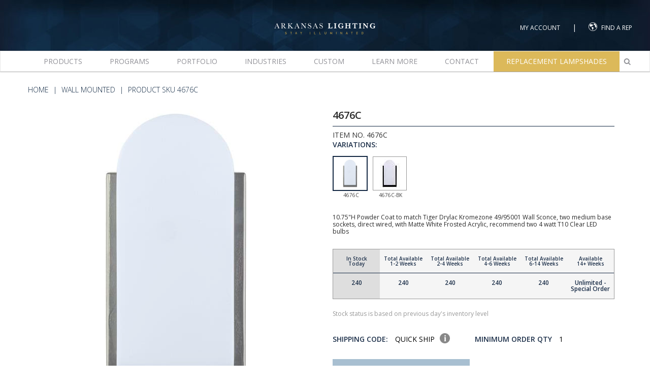

--- FILE ---
content_type: text/html; charset=UTF-8
request_url: https://www.arkansaslighting.com/shop/4676c/?availability_filter=1023
body_size: 29948
content:
<!doctype html>
<html lang="en-US">

<head>
    <!-- Global site tag (gtag.js) - Google Analytics -->
    <script async src="https://www.googletagmanager.com/gtag/js?id=UA-45332031-1"></script>
    <script>
    window.dataLayer = window.dataLayer || [];

    function gtag() {
        dataLayer.push(arguments);
    }
    gtag('js', new Date());
    gtag('config', 'UA-45332031-1');
    </script>
    <!-- Google Tag Manager -->

    <script>
    (function(w, d, s, l, i) {
        w[l] = w[l] || [];
        w[l].push({
            'gtm.start':

                new Date().getTime(),
            event: 'gtm.js'
        });
        var f = d.getElementsByTagName(s)[0],

            j = d.createElement(s),
            dl = l != 'dataLayer' ? '&l=' + l : '';
        j.async = true;
        j.src =

            'https://www.googletagmanager.com/gtm.js?id=' + i + dl;
        f.parentNode.insertBefore(j, f);

    })(window, document, 'script', 'dataLayer', 'GTM-KFVHBFW');
    </script>

    <!-- End Google Tag Manager -->
    <meta charset="UTF-8">
    <meta name="viewport" content="width=device-width, initial-scale=1">

        <meta name="description" content="10.75"H Powder Coat to match Tiger Drylac Kromezone 49/95001 Wall Sconce, two medium base sockets, direct wired, with Matte White Frosted Acrylic, recommend two 4 watt T10 Clear LED bulbs">

        <link rel="profile" href="http://gmpg.org/xfn/11">
    <link href="https://fonts.googleapis.com/css?family=Open+Sans:300,400,600,700,800" rel="stylesheet">
    <link rel="shortcut icon" href="https://www.arkansaslighting.com/wp-content/themes/arkansaslighting/favicon-new.ico">
    <title>4676C</title>
<meta name='robots' content='max-image-preview:large' />
<link rel='dns-prefetch' href='//js.hs-scripts.com' />
<link rel='dns-prefetch' href='//ajax.googleapis.com' />
<link rel='dns-prefetch' href='//cdnjs.cloudflare.com' />
<link rel='dns-prefetch' href='//cdn.jsdelivr.net' />
<link rel="alternate" type="application/rss+xml" title="Arkansas Lighting &raquo; Feed" href="https://www.arkansaslighting.com/feed/" />
<link rel="alternate" type="application/rss+xml" title="Arkansas Lighting &raquo; Comments Feed" href="https://www.arkansaslighting.com/comments/feed/" />
<link rel="alternate" type="application/rss+xml" title="Arkansas Lighting &raquo; 4676C Comments Feed" href="https://www.arkansaslighting.com/shop/4676c/feed/" />
<script type="text/javascript">
/* <![CDATA[ */
window._wpemojiSettings = {"baseUrl":"https:\/\/s.w.org\/images\/core\/emoji\/15.0.3\/72x72\/","ext":".png","svgUrl":"https:\/\/s.w.org\/images\/core\/emoji\/15.0.3\/svg\/","svgExt":".svg","source":{"concatemoji":"https:\/\/www.arkansaslighting.com\/wp-includes\/js\/wp-emoji-release.min.js?ver=6.6.1"}};
/*! This file is auto-generated */
!function(i,n){var o,s,e;function c(e){try{var t={supportTests:e,timestamp:(new Date).valueOf()};sessionStorage.setItem(o,JSON.stringify(t))}catch(e){}}function p(e,t,n){e.clearRect(0,0,e.canvas.width,e.canvas.height),e.fillText(t,0,0);var t=new Uint32Array(e.getImageData(0,0,e.canvas.width,e.canvas.height).data),r=(e.clearRect(0,0,e.canvas.width,e.canvas.height),e.fillText(n,0,0),new Uint32Array(e.getImageData(0,0,e.canvas.width,e.canvas.height).data));return t.every(function(e,t){return e===r[t]})}function u(e,t,n){switch(t){case"flag":return n(e,"\ud83c\udff3\ufe0f\u200d\u26a7\ufe0f","\ud83c\udff3\ufe0f\u200b\u26a7\ufe0f")?!1:!n(e,"\ud83c\uddfa\ud83c\uddf3","\ud83c\uddfa\u200b\ud83c\uddf3")&&!n(e,"\ud83c\udff4\udb40\udc67\udb40\udc62\udb40\udc65\udb40\udc6e\udb40\udc67\udb40\udc7f","\ud83c\udff4\u200b\udb40\udc67\u200b\udb40\udc62\u200b\udb40\udc65\u200b\udb40\udc6e\u200b\udb40\udc67\u200b\udb40\udc7f");case"emoji":return!n(e,"\ud83d\udc26\u200d\u2b1b","\ud83d\udc26\u200b\u2b1b")}return!1}function f(e,t,n){var r="undefined"!=typeof WorkerGlobalScope&&self instanceof WorkerGlobalScope?new OffscreenCanvas(300,150):i.createElement("canvas"),a=r.getContext("2d",{willReadFrequently:!0}),o=(a.textBaseline="top",a.font="600 32px Arial",{});return e.forEach(function(e){o[e]=t(a,e,n)}),o}function t(e){var t=i.createElement("script");t.src=e,t.defer=!0,i.head.appendChild(t)}"undefined"!=typeof Promise&&(o="wpEmojiSettingsSupports",s=["flag","emoji"],n.supports={everything:!0,everythingExceptFlag:!0},e=new Promise(function(e){i.addEventListener("DOMContentLoaded",e,{once:!0})}),new Promise(function(t){var n=function(){try{var e=JSON.parse(sessionStorage.getItem(o));if("object"==typeof e&&"number"==typeof e.timestamp&&(new Date).valueOf()<e.timestamp+604800&&"object"==typeof e.supportTests)return e.supportTests}catch(e){}return null}();if(!n){if("undefined"!=typeof Worker&&"undefined"!=typeof OffscreenCanvas&&"undefined"!=typeof URL&&URL.createObjectURL&&"undefined"!=typeof Blob)try{var e="postMessage("+f.toString()+"("+[JSON.stringify(s),u.toString(),p.toString()].join(",")+"));",r=new Blob([e],{type:"text/javascript"}),a=new Worker(URL.createObjectURL(r),{name:"wpTestEmojiSupports"});return void(a.onmessage=function(e){c(n=e.data),a.terminate(),t(n)})}catch(e){}c(n=f(s,u,p))}t(n)}).then(function(e){for(var t in e)n.supports[t]=e[t],n.supports.everything=n.supports.everything&&n.supports[t],"flag"!==t&&(n.supports.everythingExceptFlag=n.supports.everythingExceptFlag&&n.supports[t]);n.supports.everythingExceptFlag=n.supports.everythingExceptFlag&&!n.supports.flag,n.DOMReady=!1,n.readyCallback=function(){n.DOMReady=!0}}).then(function(){return e}).then(function(){var e;n.supports.everything||(n.readyCallback(),(e=n.source||{}).concatemoji?t(e.concatemoji):e.wpemoji&&e.twemoji&&(t(e.twemoji),t(e.wpemoji)))}))}((window,document),window._wpemojiSettings);
/* ]]> */
</script>
<link rel='stylesheet' id='wp-components-css' href='https://www.arkansaslighting.com/wp-includes/css/dist/components/style.min.css?ver=6.6.1' type='text/css' media='all' />
<link rel='stylesheet' id='saved-addresses-block-index-css' href='https://www.arkansaslighting.com/wp-content/plugins/saved-addresses-for-woocommerce/blocks/build/style-index.css?ver=3.2.0' type='text/css' media='all' />
<link rel='stylesheet' id='sbi_styles-css' href='https://www.arkansaslighting.com/wp-content/plugins/instagram-feed-pro/css/sbi-styles.min.css?ver=6.5.1' type='text/css' media='all' />
<style id='wp-emoji-styles-inline-css' type='text/css'>

	img.wp-smiley, img.emoji {
		display: inline !important;
		border: none !important;
		box-shadow: none !important;
		height: 1em !important;
		width: 1em !important;
		margin: 0 0.07em !important;
		vertical-align: -0.1em !important;
		background: none !important;
		padding: 0 !important;
	}
</style>
<link rel='stylesheet' id='wp-block-library-css' href='https://www.arkansaslighting.com/wp-includes/css/dist/block-library/style.min.css?ver=6.6.1' type='text/css' media='all' />
<style id='classic-theme-styles-inline-css' type='text/css'>
/*! This file is auto-generated */
.wp-block-button__link{color:#fff;background-color:#32373c;border-radius:9999px;box-shadow:none;text-decoration:none;padding:calc(.667em + 2px) calc(1.333em + 2px);font-size:1.125em}.wp-block-file__button{background:#32373c;color:#fff;text-decoration:none}
</style>
<style id='global-styles-inline-css' type='text/css'>
:root{--wp--preset--aspect-ratio--square: 1;--wp--preset--aspect-ratio--4-3: 4/3;--wp--preset--aspect-ratio--3-4: 3/4;--wp--preset--aspect-ratio--3-2: 3/2;--wp--preset--aspect-ratio--2-3: 2/3;--wp--preset--aspect-ratio--16-9: 16/9;--wp--preset--aspect-ratio--9-16: 9/16;--wp--preset--color--black: #000000;--wp--preset--color--cyan-bluish-gray: #abb8c3;--wp--preset--color--white: #ffffff;--wp--preset--color--pale-pink: #f78da7;--wp--preset--color--vivid-red: #cf2e2e;--wp--preset--color--luminous-vivid-orange: #ff6900;--wp--preset--color--luminous-vivid-amber: #fcb900;--wp--preset--color--light-green-cyan: #7bdcb5;--wp--preset--color--vivid-green-cyan: #00d084;--wp--preset--color--pale-cyan-blue: #8ed1fc;--wp--preset--color--vivid-cyan-blue: #0693e3;--wp--preset--color--vivid-purple: #9b51e0;--wp--preset--gradient--vivid-cyan-blue-to-vivid-purple: linear-gradient(135deg,rgba(6,147,227,1) 0%,rgb(155,81,224) 100%);--wp--preset--gradient--light-green-cyan-to-vivid-green-cyan: linear-gradient(135deg,rgb(122,220,180) 0%,rgb(0,208,130) 100%);--wp--preset--gradient--luminous-vivid-amber-to-luminous-vivid-orange: linear-gradient(135deg,rgba(252,185,0,1) 0%,rgba(255,105,0,1) 100%);--wp--preset--gradient--luminous-vivid-orange-to-vivid-red: linear-gradient(135deg,rgba(255,105,0,1) 0%,rgb(207,46,46) 100%);--wp--preset--gradient--very-light-gray-to-cyan-bluish-gray: linear-gradient(135deg,rgb(238,238,238) 0%,rgb(169,184,195) 100%);--wp--preset--gradient--cool-to-warm-spectrum: linear-gradient(135deg,rgb(74,234,220) 0%,rgb(151,120,209) 20%,rgb(207,42,186) 40%,rgb(238,44,130) 60%,rgb(251,105,98) 80%,rgb(254,248,76) 100%);--wp--preset--gradient--blush-light-purple: linear-gradient(135deg,rgb(255,206,236) 0%,rgb(152,150,240) 100%);--wp--preset--gradient--blush-bordeaux: linear-gradient(135deg,rgb(254,205,165) 0%,rgb(254,45,45) 50%,rgb(107,0,62) 100%);--wp--preset--gradient--luminous-dusk: linear-gradient(135deg,rgb(255,203,112) 0%,rgb(199,81,192) 50%,rgb(65,88,208) 100%);--wp--preset--gradient--pale-ocean: linear-gradient(135deg,rgb(255,245,203) 0%,rgb(182,227,212) 50%,rgb(51,167,181) 100%);--wp--preset--gradient--electric-grass: linear-gradient(135deg,rgb(202,248,128) 0%,rgb(113,206,126) 100%);--wp--preset--gradient--midnight: linear-gradient(135deg,rgb(2,3,129) 0%,rgb(40,116,252) 100%);--wp--preset--font-size--small: 13px;--wp--preset--font-size--medium: 20px;--wp--preset--font-size--large: 36px;--wp--preset--font-size--x-large: 42px;--wp--preset--font-family--inter: "Inter", sans-serif;--wp--preset--font-family--cardo: Cardo;--wp--preset--spacing--20: 0.44rem;--wp--preset--spacing--30: 0.67rem;--wp--preset--spacing--40: 1rem;--wp--preset--spacing--50: 1.5rem;--wp--preset--spacing--60: 2.25rem;--wp--preset--spacing--70: 3.38rem;--wp--preset--spacing--80: 5.06rem;--wp--preset--shadow--natural: 6px 6px 9px rgba(0, 0, 0, 0.2);--wp--preset--shadow--deep: 12px 12px 50px rgba(0, 0, 0, 0.4);--wp--preset--shadow--sharp: 6px 6px 0px rgba(0, 0, 0, 0.2);--wp--preset--shadow--outlined: 6px 6px 0px -3px rgba(255, 255, 255, 1), 6px 6px rgba(0, 0, 0, 1);--wp--preset--shadow--crisp: 6px 6px 0px rgba(0, 0, 0, 1);}:where(.is-layout-flex){gap: 0.5em;}:where(.is-layout-grid){gap: 0.5em;}body .is-layout-flex{display: flex;}.is-layout-flex{flex-wrap: wrap;align-items: center;}.is-layout-flex > :is(*, div){margin: 0;}body .is-layout-grid{display: grid;}.is-layout-grid > :is(*, div){margin: 0;}:where(.wp-block-columns.is-layout-flex){gap: 2em;}:where(.wp-block-columns.is-layout-grid){gap: 2em;}:where(.wp-block-post-template.is-layout-flex){gap: 1.25em;}:where(.wp-block-post-template.is-layout-grid){gap: 1.25em;}.has-black-color{color: var(--wp--preset--color--black) !important;}.has-cyan-bluish-gray-color{color: var(--wp--preset--color--cyan-bluish-gray) !important;}.has-white-color{color: var(--wp--preset--color--white) !important;}.has-pale-pink-color{color: var(--wp--preset--color--pale-pink) !important;}.has-vivid-red-color{color: var(--wp--preset--color--vivid-red) !important;}.has-luminous-vivid-orange-color{color: var(--wp--preset--color--luminous-vivid-orange) !important;}.has-luminous-vivid-amber-color{color: var(--wp--preset--color--luminous-vivid-amber) !important;}.has-light-green-cyan-color{color: var(--wp--preset--color--light-green-cyan) !important;}.has-vivid-green-cyan-color{color: var(--wp--preset--color--vivid-green-cyan) !important;}.has-pale-cyan-blue-color{color: var(--wp--preset--color--pale-cyan-blue) !important;}.has-vivid-cyan-blue-color{color: var(--wp--preset--color--vivid-cyan-blue) !important;}.has-vivid-purple-color{color: var(--wp--preset--color--vivid-purple) !important;}.has-black-background-color{background-color: var(--wp--preset--color--black) !important;}.has-cyan-bluish-gray-background-color{background-color: var(--wp--preset--color--cyan-bluish-gray) !important;}.has-white-background-color{background-color: var(--wp--preset--color--white) !important;}.has-pale-pink-background-color{background-color: var(--wp--preset--color--pale-pink) !important;}.has-vivid-red-background-color{background-color: var(--wp--preset--color--vivid-red) !important;}.has-luminous-vivid-orange-background-color{background-color: var(--wp--preset--color--luminous-vivid-orange) !important;}.has-luminous-vivid-amber-background-color{background-color: var(--wp--preset--color--luminous-vivid-amber) !important;}.has-light-green-cyan-background-color{background-color: var(--wp--preset--color--light-green-cyan) !important;}.has-vivid-green-cyan-background-color{background-color: var(--wp--preset--color--vivid-green-cyan) !important;}.has-pale-cyan-blue-background-color{background-color: var(--wp--preset--color--pale-cyan-blue) !important;}.has-vivid-cyan-blue-background-color{background-color: var(--wp--preset--color--vivid-cyan-blue) !important;}.has-vivid-purple-background-color{background-color: var(--wp--preset--color--vivid-purple) !important;}.has-black-border-color{border-color: var(--wp--preset--color--black) !important;}.has-cyan-bluish-gray-border-color{border-color: var(--wp--preset--color--cyan-bluish-gray) !important;}.has-white-border-color{border-color: var(--wp--preset--color--white) !important;}.has-pale-pink-border-color{border-color: var(--wp--preset--color--pale-pink) !important;}.has-vivid-red-border-color{border-color: var(--wp--preset--color--vivid-red) !important;}.has-luminous-vivid-orange-border-color{border-color: var(--wp--preset--color--luminous-vivid-orange) !important;}.has-luminous-vivid-amber-border-color{border-color: var(--wp--preset--color--luminous-vivid-amber) !important;}.has-light-green-cyan-border-color{border-color: var(--wp--preset--color--light-green-cyan) !important;}.has-vivid-green-cyan-border-color{border-color: var(--wp--preset--color--vivid-green-cyan) !important;}.has-pale-cyan-blue-border-color{border-color: var(--wp--preset--color--pale-cyan-blue) !important;}.has-vivid-cyan-blue-border-color{border-color: var(--wp--preset--color--vivid-cyan-blue) !important;}.has-vivid-purple-border-color{border-color: var(--wp--preset--color--vivid-purple) !important;}.has-vivid-cyan-blue-to-vivid-purple-gradient-background{background: var(--wp--preset--gradient--vivid-cyan-blue-to-vivid-purple) !important;}.has-light-green-cyan-to-vivid-green-cyan-gradient-background{background: var(--wp--preset--gradient--light-green-cyan-to-vivid-green-cyan) !important;}.has-luminous-vivid-amber-to-luminous-vivid-orange-gradient-background{background: var(--wp--preset--gradient--luminous-vivid-amber-to-luminous-vivid-orange) !important;}.has-luminous-vivid-orange-to-vivid-red-gradient-background{background: var(--wp--preset--gradient--luminous-vivid-orange-to-vivid-red) !important;}.has-very-light-gray-to-cyan-bluish-gray-gradient-background{background: var(--wp--preset--gradient--very-light-gray-to-cyan-bluish-gray) !important;}.has-cool-to-warm-spectrum-gradient-background{background: var(--wp--preset--gradient--cool-to-warm-spectrum) !important;}.has-blush-light-purple-gradient-background{background: var(--wp--preset--gradient--blush-light-purple) !important;}.has-blush-bordeaux-gradient-background{background: var(--wp--preset--gradient--blush-bordeaux) !important;}.has-luminous-dusk-gradient-background{background: var(--wp--preset--gradient--luminous-dusk) !important;}.has-pale-ocean-gradient-background{background: var(--wp--preset--gradient--pale-ocean) !important;}.has-electric-grass-gradient-background{background: var(--wp--preset--gradient--electric-grass) !important;}.has-midnight-gradient-background{background: var(--wp--preset--gradient--midnight) !important;}.has-small-font-size{font-size: var(--wp--preset--font-size--small) !important;}.has-medium-font-size{font-size: var(--wp--preset--font-size--medium) !important;}.has-large-font-size{font-size: var(--wp--preset--font-size--large) !important;}.has-x-large-font-size{font-size: var(--wp--preset--font-size--x-large) !important;}
:where(.wp-block-post-template.is-layout-flex){gap: 1.25em;}:where(.wp-block-post-template.is-layout-grid){gap: 1.25em;}
:where(.wp-block-columns.is-layout-flex){gap: 2em;}:where(.wp-block-columns.is-layout-grid){gap: 2em;}
:root :where(.wp-block-pullquote){font-size: 1.5em;line-height: 1.6;}
</style>
<link rel='stylesheet' id='custom_webgl_player_editor-css' href='https://www.arkansaslighting.com/wp-content/plugins/webgl-player/assets/css/custom-editor-css.css?ver=1.0.0' type='text/css' media='all' />
<link rel='stylesheet' id='dashicons-css' href='https://www.arkansaslighting.com/wp-includes/css/dashicons.min.css?ver=6.6.1' type='text/css' media='all' />
<link rel='stylesheet' id='wcb2brp-main-style-css' href='https://www.arkansaslighting.com/wp-content/plugins/woocommerce-roles-permissions/assets/frontend/css/main.css?ver=1' type='text/css' media='all' />
<link rel='stylesheet' id='woocommerce-layout-css' href='https://www.arkansaslighting.com/wp-content/plugins/woocommerce/assets/css/woocommerce-layout.css?ver=9.7.1' type='text/css' media='all' />
<link rel='stylesheet' id='woocommerce-smallscreen-css' href='https://www.arkansaslighting.com/wp-content/plugins/woocommerce/assets/css/woocommerce-smallscreen.css?ver=9.7.1' type='text/css' media='only screen and (max-width: 768px)' />
<link rel='stylesheet' id='woocommerce-general-css' href='https://www.arkansaslighting.com/wp-content/plugins/woocommerce/assets/css/woocommerce.css?ver=9.7.1' type='text/css' media='all' />
<style id='woocommerce-inline-inline-css' type='text/css'>
.woocommerce form .form-row .required { visibility: visible; }
</style>
<link rel='stylesheet' id='brands-styles-css' href='https://www.arkansaslighting.com/wp-content/plugins/woocommerce/assets/css/brands.css?ver=9.7.1' type='text/css' media='all' />
<link rel='stylesheet' id='shadeconf-css-css' href='https://www.arkansaslighting.com/wp-content/themes/arkansaslighting/css/shade-configurator.css?ver=6.6.1' type='text/css' media='all' />
<link rel='stylesheet' id='bootstrapcss-css' href='https://www.arkansaslighting.com/wp-content/themes/arkansaslighting/bootstrap/css/bootstrap.min.css?ver=4.0.3' type='text/css' media='all' />
<link rel='stylesheet' id='lightbox-css' href='https://www.arkansaslighting.com/wp-content/themes/arkansaslighting/css/lightbox.min.css?ver=6.6.1' type='text/css' media='all' />
<link rel='stylesheet' id='owl-carousel-css' href='https://www.arkansaslighting.com/wp-content/themes/arkansaslighting/css/owl.carousel.css?ver=6.6.1' type='text/css' media='all' />
<link rel='stylesheet' id='owl-theme-css' href='https://www.arkansaslighting.com/wp-content/themes/arkansaslighting/css/owl.theme.css?ver=6.6.1' type='text/css' media='all' />
<link rel='stylesheet' id='fancybox-css-css' href='https://cdnjs.cloudflare.com/ajax/libs/fancybox/3.5.7/jquery.fancybox.min.css?ver=6.6.1' type='text/css' media='all' />
<link rel='stylesheet' id='slick-css-css' href='https://cdnjs.cloudflare.com/ajax/libs/slick-carousel/1.8.1/slick.css?ver=1.1' type='text/css' media='all' />
<link rel='stylesheet' id='my-account-style-override-css' href='https://www.arkansaslighting.com/wp-content/themes/arkansaslighting/my-account.css?ver=1.1' type='text/css' media='all' />
<link rel='stylesheet' id='arkansaslighting-style-css' href='https://www.arkansaslighting.com/wp-content/themes/arkansaslighting/style.css?ver=21233000523' type='text/css' media='all' />
<link rel='stylesheet' id='videpopup-css' href='https://www.arkansaslighting.com/wp-content/themes/arkansaslighting/css/videopopup.css?ver=6.6.1' type='text/css' media='all' />
<link rel='stylesheet' id='choices-css-css' href='https://cdn.jsdelivr.net/npm/choices.js/public/assets/styles/choices.min.css?ver=6.6.1' type='text/css' media='all' />
<link rel='stylesheet' id='wc-pb-checkout-blocks-css' href='https://www.arkansaslighting.com/wp-content/plugins/woocommerce-product-bundles/assets/css/frontend/checkout-blocks.css?ver=7.1.0' type='text/css' media='all' />
<link rel='stylesheet' id='wc-bundle-style-css' href='https://www.arkansaslighting.com/wp-content/plugins/woocommerce-product-bundles/assets/css/frontend/woocommerce.css?ver=7.1.0' type='text/css' media='all' />
<script type="text/javascript" src="https://ajax.googleapis.com/ajax/libs/jquery/2.2.4/jquery.min.js?ver=6.6.1" id="jquery-js"></script>
<script type="text/javascript" id="ajax-login-script-js-extra">
/* <![CDATA[ */
var ajax_login_object = {"ajaxurl":"https:\/\/www.arkansaslighting.com\/wp-admin\/admin-ajax.php","redirecturl":"https:\/\/www.arkansaslighting.com","loadingmessage":"Sending user info, please wait..."};
/* ]]> */
</script>
<script type="text/javascript" src="https://www.arkansaslighting.com/wp-content/themes/arkansaslighting/modules/ajaxlogin/js/ajax-login-script.js?ver=6.6.1" id="ajax-login-script-js"></script>
<script type="text/javascript" src="https://www.arkansaslighting.com/wp-content/plugins/webgl-player/assets/three-js-scripts/three.js?ver=6.6.1" id="webgl-three-js-js"></script>
<script type="text/javascript" src="https://www.arkansaslighting.com/wp-content/plugins/webgl-player/assets/three-js-scripts/Detector.js?ver=6.6.1" id="webgl-detector-js-js"></script>
<script type="text/javascript" src="https://www.arkansaslighting.com/wp-content/plugins/webgl-player/assets/three-js-scripts/OrbitControls.js?ver=6.6.1" id="webgl-orbit-controls-js-js"></script>
<script type="text/javascript" src="https://www.arkansaslighting.com/wp-content/plugins/webgl-player/assets/three-js-scripts/GLTFLoader.js?ver=6.6.1" id="webgl-gltf-loader-js-js"></script>
<script type="text/javascript" src="https://www.arkansaslighting.com/wp-content/plugins/webgl-player/assets/three-js-scripts/GLTFExporter.js?ver=6.6.1" id="webgl-gltf-explorer-js-js"></script>
<script type="text/javascript" src="https://www.arkansaslighting.com/wp-content/plugins/webgl-player/assets/three-js-scripts/RGBELoader.js?ver=6.6.1" id="webgl-rgbe-loader-js-js"></script>
<script type="text/javascript" src="https://www.arkansaslighting.com/wp-content/plugins/webgl-player/assets/three-js-scripts/EffectComposer.js?ver=6.6.1" id="webgl-effect-composer-js-js"></script>
<script type="text/javascript" src="https://www.arkansaslighting.com/wp-content/plugins/webgl-player/assets/three-js-scripts/RenderPass.js?ver=6.6.1" id="webgl-render-pass-js-js"></script>
<script type="text/javascript" src="https://www.arkansaslighting.com/wp-content/plugins/webgl-player/assets/three-js-scripts/CopyShader.js?ver=6.6.1" id="webgl-copy-shader-js-js"></script>
<script type="text/javascript" src="https://www.arkansaslighting.com/wp-content/plugins/webgl-player/assets/three-js-scripts/ShaderPass.js?ver=6.6.1" id="webgl-shader-pass-js-js"></script>
<script type="text/javascript" src="https://www.arkansaslighting.com/wp-content/plugins/webgl-player/assets/three-js-scripts/SSAARenderPass.js?ver=6.6.1" id="webgl-ssaa-render-pass-js-js"></script>
<script type="text/javascript" src="https://www.arkansaslighting.com/wp-content/plugins/webgl-player/assets/three-js-scripts/SSAOPass.js?ver=6.6.1" id="webgl-ssao-pass-js-js"></script>
<script type="text/javascript" src="https://www.arkansaslighting.com/wp-content/plugins/webgl-player/assets/three-js-scripts/SSAOShader.js?ver=6.6.1" id="webgl-ssao-shader-js-js"></script>
<script type="text/javascript" src="https://www.arkansaslighting.com/wp-content/plugins/webgl-player/assets/three-js-scripts/SimplexNoise.js?ver=6.6.1" id="webgl-simplex-noise-js-js"></script>
<script type="text/javascript" src="https://www.arkansaslighting.com/wp-content/plugins/webgl-player/assets/three-js-scripts/TAARenderPass.js?ver=6.6.1" id="webgl-taa-render-pass-js-js"></script>
<script type="text/javascript" src="https://www.arkansaslighting.com/wp-content/plugins/webgl-player/assets/three-js-scripts/FXAAShader.js?ver=6.6.1" id="webgl-fxaa-shader-js-js"></script>
<script type="text/javascript" src="https://www.arkansaslighting.com/wp-content/plugins/woocommerce-roles-permissions/assets/frontend/js/main.js?ver=1" id="wcb2brp-main-js"></script>
<script type="text/javascript" src="https://www.arkansaslighting.com/wp-content/plugins/woocommerce/assets/js/jquery-blockui/jquery.blockUI.min.js?ver=2.7.0-wc.9.7.1" id="jquery-blockui-js" defer="defer" data-wp-strategy="defer"></script>
<script type="text/javascript" id="wc-add-to-cart-js-extra">
/* <![CDATA[ */
var wc_add_to_cart_params = {"ajax_url":"\/wp-admin\/admin-ajax.php","wc_ajax_url":"\/?wc-ajax=%%endpoint%%","i18n_view_cart":"View cart","cart_url":"\/cart","is_cart":"","cart_redirect_after_add":"no"};
/* ]]> */
</script>
<script type="text/javascript" src="https://www.arkansaslighting.com/wp-content/plugins/woocommerce/assets/js/frontend/add-to-cart.min.js?ver=9.7.1" id="wc-add-to-cart-js" defer="defer" data-wp-strategy="defer"></script>
<script type="text/javascript" id="wc-single-product-js-extra">
/* <![CDATA[ */
var wc_single_product_params = {"i18n_required_rating_text":"Please select a rating","i18n_rating_options":["1 of 5 stars","2 of 5 stars","3 of 5 stars","4 of 5 stars","5 of 5 stars"],"i18n_product_gallery_trigger_text":"View full-screen image gallery","review_rating_required":"yes","flexslider":{"rtl":false,"animation":"slide","smoothHeight":true,"directionNav":false,"controlNav":"thumbnails","slideshow":false,"animationSpeed":500,"animationLoop":false,"allowOneSlide":false},"zoom_enabled":"","zoom_options":[],"photoswipe_enabled":"","photoswipe_options":{"shareEl":false,"closeOnScroll":false,"history":false,"hideAnimationDuration":0,"showAnimationDuration":0},"flexslider_enabled":""};
/* ]]> */
</script>
<script type="text/javascript" src="https://www.arkansaslighting.com/wp-content/plugins/woocommerce/assets/js/frontend/single-product.min.js?ver=9.7.1" id="wc-single-product-js" defer="defer" data-wp-strategy="defer"></script>
<script type="text/javascript" src="https://www.arkansaslighting.com/wp-content/plugins/woocommerce/assets/js/js-cookie/js.cookie.min.js?ver=2.1.4-wc.9.7.1" id="js-cookie-js" defer="defer" data-wp-strategy="defer"></script>
<script type="text/javascript" id="woocommerce-js-extra">
/* <![CDATA[ */
var woocommerce_params = {"ajax_url":"\/wp-admin\/admin-ajax.php","wc_ajax_url":"\/?wc-ajax=%%endpoint%%","i18n_password_show":"Show password","i18n_password_hide":"Hide password"};
/* ]]> */
</script>
<script type="text/javascript" src="https://www.arkansaslighting.com/wp-content/plugins/woocommerce/assets/js/frontend/woocommerce.min.js?ver=9.7.1" id="woocommerce-js" defer="defer" data-wp-strategy="defer"></script>
<script type="text/javascript" id="WCPAY_ASSETS-js-extra">
/* <![CDATA[ */
var wcpayAssets = {"url":"https:\/\/www.arkansaslighting.com\/wp-content\/plugins\/woocommerce-payments\/dist\/"};
/* ]]> */
</script>
<link rel="https://api.w.org/" href="https://www.arkansaslighting.com/wp-json/" /><link rel="EditURI" type="application/rsd+xml" title="RSD" href="https://www.arkansaslighting.com/xmlrpc.php?rsd" />
<meta name="generator" content="WordPress 6.6.1" />
<meta name="generator" content="WooCommerce 9.7.1" />
<link rel="canonical" href="https://www.arkansaslighting.com/shop/4676c/" />
<link rel='shortlink' href='https://www.arkansaslighting.com/?p=13261929' />
<link rel="alternate" title="oEmbed (JSON)" type="application/json+oembed" href="https://www.arkansaslighting.com/wp-json/oembed/1.0/embed?url=https%3A%2F%2Fwww.arkansaslighting.com%2Fshop%2F4676c%2F" />
<link rel="alternate" title="oEmbed (XML)" type="text/xml+oembed" href="https://www.arkansaslighting.com/wp-json/oembed/1.0/embed?url=https%3A%2F%2Fwww.arkansaslighting.com%2Fshop%2F4676c%2F&#038;format=xml" />
			<!-- DO NOT COPY THIS SNIPPET! Start of Page Analytics Tracking for HubSpot WordPress plugin v11.1.34-->
			<script class="hsq-set-content-id" data-content-id="blog-post">
				var _hsq = _hsq || [];
				_hsq.push(["setContentType", "blog-post"]);
			</script>
			<!-- DO NOT COPY THIS SNIPPET! End of Page Analytics Tracking for HubSpot WordPress plugin -->
				<noscript><style>.woocommerce-product-gallery{ opacity: 1 !important; }</style></noscript>
	            <script type="text/javascript" id="spai_js" data-cfasync="false">
                document.documentElement.className += " spai_has_js";
                (function(w, d){
                    var b = d.getElementsByTagName('head')[0];
                    var s = d.createElement("script");
                    var v = ("IntersectionObserver" in w) ? "" : "-compat";
                    s.async = true; // This includes the script as async.
                    s.src = "https://cdn.shortpixel.ai/assets/js/bundles/spai-lib-bg" + v
                        + ".1.1.min.js?v=3.9.2";
                    w.spaiDomain = "cdn.shortpixel.ai";
                    w.spaiData = {
                        version: "3.9.2",
                        key: "spai",
                        quality: "lossy",
                        convert: "none",
                        lqip: false,
                                                rootMargin: "500px",
                        crop: false,
                        sizeBreakpoints: {"on":false,"base":50,"rate":10},
                        backgroundsMaxWidth: 1920,
                        resizeStyleBackgrounds: true,
                        nativeLazyLoad: true,
                        safeLazyBackgrounds: true,
                        asyncInitialParsing: true,
                        debug: false,
                        doSelectors: [{"selectors":"img","type":"attr","targetAttr":"src","attrType":"url","lazy":true,"resize":true},{"selectors":"[data-spai-bg-on]","type":"attr","targetAttr":"style","attrType":"style"},{"selectors":"style","type":"inner","attrType":"style"}],
                        exclusions: {"selectors":{"#installsModal2 img":{"lazy":1,"cdn":1,"resize":0,"lqip":0,"crop":-1},"#installsModal img":{"lazy":1,"cdn":1,"resize":0,"lqip":0,"crop":-1},".featured-installs img":{"lazy":1,"cdn":1,"resize":0,"lqip":0,"crop":-1},"img.zoomImg":{"lazy":1,"cdn":1,"resize":0,"lqip":0,"crop":-1},".topBanner > img":{"lazy":0,"cdn":1,"resize":1,"lqip":0,"crop":0}},"urls":{"regex:\/\\\/\\\/([^\\\/]*\\.|)gravatar.com\\\/\/":{"lazy":0,"cdn":0,"resize":0,"lqip":0,"crop":-1}}},
                        sizeFromImageSuffix: true                    };
                    b.appendChild(s);
                }(window, document));
            </script>
            <style id='wp-fonts-local' type='text/css'>
@font-face{font-family:Inter;font-style:normal;font-weight:300 900;font-display:fallback;src:url('https://www.arkansaslighting.com/wp-content/plugins/woocommerce/assets/fonts/Inter-VariableFont_slnt,wght.woff2') format('woff2');font-stretch:normal;}
@font-face{font-family:Cardo;font-style:normal;font-weight:400;font-display:fallback;src:url('https://www.arkansaslighting.com/wp-content/plugins/woocommerce/assets/fonts/cardo_normal_400.woff2') format('woff2');}
</style>
    <script>
    var onloadCallback = function() {
        grecaptcha.execute();
    };

    function setResponse(response) {
        document.getElementById('captcha-response').value = response;
    }
    </script>
    
<link href="https://cdn.shortpixel.ai" rel="preconnect" crossorigin><style id="spai_bg_lazr">html.spai_has_js [data-spai-bg-on]:not([data-spai-bg-prepared]){background-image: none !important;}</style></head>

<body class="product-template-default single single-product postid-13261929 theme-arkansaslighting woocommerce woocommerce-page woocommerce-no-js">
    <!-- Google Tag Manager (noscript) -->

    <noscript><iframe src="https://www.googletagmanager.com/ns.html?id=GTM-KFVHBFW" height="0" width="0"
            style="display:none;visibility:hidden"></iframe></noscript>

    <!-- End Google Tag Manager (noscript) -->
    <div id="page" class="site">
        <header class="site-header hidden-xs">
            <div class="header-top">
                <div>
                    <a title="Homepage" class="main-logo" href="https://www.arkansaslighting.com"><img
                            src="[data-uri]" data-spai="1"
                            alt="arkansas logo"></a>
                    <a title="Homepage" class="sticky-logo" href="https://www.arkansaslighting.com"><img
                            src="[data-uri]" data-spai="1"
                            alt="arkansas logo"></a>
                    <div class="header-prima-bar">
                        <div class="container">
                            <div class="row">
                                <div class="col-md-2 col-sm-2 col-xs-2">
                                    <div class="header-prima-links-left">
                                        <!-- <a title="Prima" href="https://www.primalighting.com/" target="_blank">
                                        <img src="[data-uri]" data-spai="1"
                                            class="Prima Lighting Logo" alt="prima logo">
                                    </a> -->
                                    </div>
                                </div>
                                <div class="col-md-10 col-sm-10 col-xs-2">
                                    <div class="nav-top">
                                        <ul class="nav-top-links">
                                                                                        <li><a title="My account">MY ACCOUNT</a>
                                                <ul class="nav-top-drop">
                                                    <li><a title="Login" class="login_button show_login"
                                                            data-aastring="?customize=true"
                                                            href="/account/login/">LOGIN</a>
                                                    </li>
                                                    <li><a title="Register"
                                                            href="https://www.arkansaslighting.com/registration">REGISTER</a>
                                                    </li>
                                                </ul>
                                                |
                                            </li>
                                            <li class="my-acc-item cart-myacc-item"><a title="Cart"
                                                        href="/cart/">
                                                        <div class="header-icon">
                                                        <svg class="cart" width="16" height="16" viewBox="0 0 16 16" fill="none" xmlns="http://www.w3.org/2000/svg">
                                                            <path d="M4.58133 2.28506L2.82133 8.15173C2.74434 8.4084 2.93652 8.66667 3.20446 8.66667H12.7959C13.0639 8.66667 13.256 8.4084 13.179 8.15173L11.4191 2.28506C11.3683 2.11587 11.2125 2 11.0359 2H4.96446C4.78782 2 4.63209 2.11587 4.58133 2.28506Z" stroke="white" stroke-linecap="round" stroke-linejoin="round"/>
                                                            <path d="M5.3335 10V8.66666" stroke="white" stroke-linecap="round" stroke-linejoin="round"/>
                                                            <path d="M5.3335 13.3333H10.6668M8.00016 9.33334V13.3333" stroke="white" stroke-linecap="round" stroke-linejoin="round"/>
                                                        </svg>
                                                        </div>
                                                        CART</a>
                                                    |</li>
                                                                                        <li><a title="Find a rep" href="https://www.arkansaslighting.com/find-a-rep">
                                            <div class="header-icon">
                                                <svg class="find-a-rep-white" width="12" height="12" viewBox="0 0 12 12" fill="none" xmlns="http://www.w3.org/2000/svg">
                                                    <path fill-rule="evenodd" clip-rule="evenodd" d="M6 12C2.68637 12 0 9.31372 0 6C0 2.68652 2.68637 0 6 0C9.31363 0 12 2.68652 12 6C12 9.31372 9.31363 12 6 12ZM6 0.54541C2.98773 0.54541 0.545471 2.98755 0.545471 6C0.545471 9.0127 2.98773 11.4546 6 11.4546C9.01254 11.4546 11.4545 9.0127 11.4545 6C11.4545 2.98755 9.01254 0.54541 6 0.54541ZM10.8864 6.44702C10.8821 6.49512 10.8761 6.54224 10.8704 6.58984C10.8581 6.69116 10.8426 6.79102 10.8246 6.89014C10.815 6.94116 10.8065 6.99268 10.7957 7.04297C10.7667 7.17603 10.7337 7.30713 10.6947 7.43555C10.3285 7.271 9.89673 7.02954 9.78409 6.76709C9.57953 6.29004 9.03409 6.05127 8.81238 5.43774C8.4458 4.42236 8.93182 4.44897 9 3.81836C9.03192 3.52246 8.81238 3.46045 8.52274 3.57959C7.84799 3.85742 7.6192 3.75 7.48282 3.25586C7.34647 2.76147 7.48282 2.625 7.48282 2.625C7.02274 2.67627 7.00555 2.13086 7.2442 1.99463C7.41 1.8999 7.55099 1.61768 7.69009 1.39575C8.15591 1.56714 8.5882 1.80664 8.97574 2.10229C8.98038 2.10571 8.98499 2.10889 8.98962 2.11255C9.07935 2.18164 9.16635 2.25415 9.25119 2.32886C9.26645 2.34229 9.28091 2.35596 9.29565 2.36963C9.53265 2.58398 9.74725 2.82178 9.93845 3.07837C9.96463 3.11377 9.99219 3.14819 10.0173 3.18408C10.0636 3.24951 10.1067 3.31738 10.1498 3.3855C10.1842 3.43994 10.218 3.49512 10.2502 3.55103C10.2865 3.61328 10.3219 3.67627 10.3555 3.74097C10.3934 3.81348 10.4283 3.88818 10.4626 3.96338C10.4869 4.01611 10.5125 4.06738 10.5349 4.12109C10.5876 4.2478 10.635 4.37695 10.677 4.50879C10.6909 4.55273 10.7018 4.5979 10.7146 4.64233C10.743 4.74072 10.7692 4.83984 10.7913 4.94043C10.8027 4.99194 10.8126 5.04346 10.8224 5.0957C10.8412 5.19702 10.8567 5.29956 10.8693 5.40356C10.875 5.4502 10.8818 5.49683 10.8859 5.54443C10.8998 5.69458 10.9091 5.84595 10.9091 6C10.9091 6.15112 10.8998 6.2998 10.8864 6.44702ZM5.98282 10.125C5.84647 10.8921 5.48865 10.3467 5.3692 10.1592C5.25 9.97168 5.06238 9.80127 5.11365 9.01709C5.16464 8.23315 4.6192 8.69336 4.43182 7.67041C4.2442 6.64771 4.70453 6.47729 5.43738 6.47729C6.17047 6.47729 6.10226 6.69897 6.68182 7.19336C7.26135 7.68774 6.95453 8.18188 6.66464 8.55688C6.375 8.93188 6.1192 9.35815 5.98282 10.125ZM5.76135 4.41504C5.33508 4.60229 4.70453 5.01147 4.67047 5.40356C4.63635 5.79541 4.29547 6.03418 4.19318 5.625C4.09091 5.21582 3.97147 5.19897 3.54547 5.42041C3.1192 5.64209 3.4942 6.06836 3.83508 6.40918C4.17599 6.75 3.88635 6.73315 3.88635 6.73315C2.35226 6 2.09647 5.40356 2.09647 5.40356C2.09647 5.40356 1.59763 4.92334 1.51636 4.00659C1.82074 3.32373 2.27454 2.72241 2.83908 2.24683C3.11865 2.55859 3.54083 2.87549 3.69873 2.93188C3.93738 3.01709 4.10782 2.40356 4.48282 2.54004C4.85782 2.67627 4.75555 2.43774 5.23282 2.47168C5.71008 2.50586 5.43738 3 5.16464 3.11963C4.89191 3.23877 4.22726 3.10229 4.77274 3.63086C5.31818 4.15918 5.02826 3.27271 5.69318 3.27271C6.35782 3.27271 6.47726 3.51147 6.52826 3.83545C6.57953 4.15918 6.18738 4.22729 5.76135 4.41504ZM9.58801 7.67896C9.48572 8.01147 9.16199 7.82397 9 7.67896C8.83801 7.53418 8.82953 7.26978 9.02563 7.15063C9.22147 7.03125 9.69028 7.34668 9.58801 7.67896Z" fill="white"/>
                                                </svg>
                                            </div>
                                            <div class="header-icon display-none">
                                                <svg class="find-a-rep-blue"  xmlns="http://www.w3.org/2000/svg" width="18" height="18" viewBox="0 0 18 18" fill="none">
                                                        <path d="M9 16.5C13.1421 16.5 16.5 13.1421 16.5 9C16.5 4.85786 13.1421 1.5 9 1.5C4.85786 1.5 1.5 4.85786 1.5 9C1.5 13.1421 4.85786 16.5 9 16.5Z" stroke="#161D45" stroke-width="1.5" stroke-linecap="round" stroke-linejoin="round"/>
                                                        <path d="M1.5 9H16.5" stroke="#161D45" stroke-width="1.5" stroke-linecap="round" stroke-linejoin="round"/>
                                                        <path d="M9 1.5C10.876 3.55376 11.9421 6.21903 12 9C11.9421 11.781 10.876 14.4462 9 16.5C7.12404 14.4462 6.05794 11.781 6 9C6.05794 6.21903 7.12404 3.55376 9 1.5Z" stroke="#161D45" stroke-width="1.5" stroke-linecap="round" stroke-linejoin="round"/>
                                                </svg>
                                            </div>
                                            FIND A
                                                    REP</a>
                                            </li>
                                        </ul>
                                    </div>
                                </div>
                            </div>
                        </div>
                    </div>
                </div>
            </div>
                        <!-- Start: nav menu -->
            <nav class="navbar navbar-default">
                <div class="container">
                    <!-- Brand and toggle get grouped for better mobile display -->
                    <div class="navbar-header">
                        <button type="button" class="navbar-toggle collapsed" data-toggle="collapse"
                            data-target="#bs-example-navbar-collapse-1" aria-expanded="false">
                            <span class="sr-only">Toggle navigation</span>
                            <span class="icon-bar"></span>
                            <span class="icon-bar"></span>
                            <span class="icon-bar"></span>
                        </button>
                    </div>
                                        <div id="bs-example-navbar-collapse-1" class="collapse navbar-collapse "><ul id="menu-main-menu" class="nav navbar-nav"><li id="menu-item-6011" class="product-dropdown menu-item menu-item-type-custom menu-item-object-custom menu-item-has-children menu-item-6011 dropdown"><a title="Products" href="#" data-toggle="dropdown" class="dropdown-toggle" aria-haspopup="true">Products </a>
<ul role="menu" class="dropdown-menu">
<li class="header-nav-conent">
<div class="list-items "><h2><a title="Replacement Lampshades" href="https://www.arkansaslighting.com/replacement-lampshades/">Replacement Lampshades</a></div>
<div class="list-items "><h2><a title="Lighted Mirrors" href="http://www.arkansaslighting.com/lighted-mirrors-new/">Lighted Mirrors</a></div>
<div class="list-items "><h2><a title="Floor Lamp" href="https://www.arkansaslighting.com/product-category/floor-lamp/" class="heading-navigation-link">Floor Lamp</a>
	<ul role="menu" class=" inner-dropdown-menu">
<li class="inner-main-li">
<div class="list-items "><h2><a title="Task Floor Lamp" href="https://www.arkansaslighting.com/product-category/task-floor-lamp/">Task Floor Lamp</a></div>
	</ul>
</div>
<div class="list-items "><h2><a title="Wall Mounted" href="https://www.arkansaslighting.com/product-category/wall-mounted/">Wall Mounted</a>
	<ul role="menu" class=" inner-dropdown-menu">
<li class="inner-main-li">
<div class="list-items "><h2><a title="ADA Wall Sconce" href="https://www.arkansaslighting.com/product-category/ada-wall-sconce/">ADA Wall Sconce</a></div>
<div class="list-items "><h2><a title="Adjustable Wall Lamp" href="https://www.arkansaslighting.com/product-category/adjustable-wall-lamp/">Adjustable Wall Lamp</a></div>
<div class="list-items "><h2><a title="Headboard Lamp" href="https://www.arkansaslighting.com/product-category/headboard-lamp/">Headboard Lamp</a></div>
<div class="list-items "><h2><a title="Task Wall Lamp" href="https://www.arkansaslighting.com/product-category/task-wall-lamp/">Task Wall Lamp</a></div>
<div class="list-items "><h2><a title="Vanity" href="https://www.arkansaslighting.com/product-category/vanity/">Vanity</a></div>
<div class="list-items  head-item-style"><h2><a title="Outdoor Fixture" href="https://www.arkansaslighting.com/product-category/outdoor-fixture/">Outdoor Fixture</a></div>
		<li id="menu-item-11234908" class="column-separator-cl menu-item menu-item-type-custom menu-item-object-custom menu-item-11234908"><a title="column-separator" href="#">column-separator</a></li>
</li><li class="header-nav-conent">	</ul>
</div>
</li><li class="header-nav-conent"><div class="list-items "><h2><a title="Table Lamp" href="https://www.arkansaslighting.com/product-category/table-lamp/">Table Lamp</a>
	<ul role="menu" class=" inner-dropdown-menu">
<li class="inner-main-li">
<div class="list-items "><h2><a title="Desk Lamp" href="https://www.arkansaslighting.com/product-category/desk-lamp/">Desk Lamp</a></div>
<div class="list-items "><h2><a title="Nightstand Lamp" href="https://www.arkansaslighting.com/product-category/nightstand-lamp/">Nightstand Lamp</a></div>
<div class="list-items "><h2><a title="Task Table Lamp" href="https://www.arkansaslighting.com/product-category/task-table-lamp/">Task Table Lamp</a></div>
	</ul>
</div>
<div class="list-items "><h2><a title="Ceiling Mounted" href="https://www.arkansaslighting.com/product-category/ceiling-mounted/">Ceiling Mounted</a>
	<ul role="menu" class=" inner-dropdown-menu">
<li class="inner-main-li">
<div class="list-items "><h2><a title="Commercial Ceiling Fixture" href="https://www.arkansaslighting.com/product-category/commercial-ceiling-fixture/">Commercial Ceiling Fixture</a></div>
<div class="list-items "><h2><a title="Flush Mount Ceiling Sconce" href="https://www.arkansaslighting.com/product-category/flush-mount-ceiling-sconce/">Flush Mount Ceiling Sconce</a></div>
<div class="list-items "><h2><a title="Semi Flush Mount Ceiling Sconce" href="https://www.arkansaslighting.com/product-category/semi-flush-mount-ceiling-sconce/">Semi Flush Mount Ceiling Sconce</a></div>
	</ul>
</div>
<div class="list-items "><h2><a title="Pendant" href="https://www.arkansaslighting.com/product-category/pendant/">Pendant</a>
	<ul role="menu" class=" inner-dropdown-menu">
<li class="inner-main-li">
<div class="list-items "><h2><a title="Imported Pendant Lighting" href="https://www.arkansaslighting.com/product-category/imported-pendant-lighting/">Imported Pendant Lighting</a></div>
<div class="list-items "><h2><a title="Made in Arkansas" href="https://www.arkansaslighting.com/product-category/made-in-arkansas/">Made in Arkansas</a></div>
		<li id="menu-item-2303875" class="regular-item-cls menu-item menu-item-type-custom menu-item-object-custom menu-item-2303875"><a title="Prima Mini Pendants" target="_blank" href="https://www.primalighting.com/lighting-fixtures/interchangeable-pendants">Prima Mini Pendants</a></li>
	</ul>
</div>
	<li id="menu-item-2303876" class="invisible-menu-item menu-item menu-item-type-custom menu-item-object-custom menu-item-2303876"><a title="invisible-item" href="#">invisible-item</a></li>
<li class="list-img">
                            <ul><li>
		                         	<div class="clearance-menu">
										<span>Your Favorite Styles at Clearance Prices</span>
										<a title="Shop Clearance" rel="Shop Clearance" href="/product-category/all/?availability_filter=1019">Shop Clearance</a>
									</div>
                                </li><li class="no-image-menu-item"><a href="https://www.arkansaslighting.com/product-category/all?availability_filter=1021"><span>In stock</span></a><li class="no-image-menu-item"><a href="https://www.arkansaslighting.com/product-category/all?availability_filter=5618"><span>1 to 2 weeks</span></a><li class="no-image-menu-item"><a href="https://www.arkansaslighting.com/product-category/all?availability_filter=1022"><span>2 to 4 weeks</span></a><li class="no-image-menu-item"><a href="https://www.arkansaslighting.com/product-category/all?availability_filter=1023"><span>4 to 6 weeks</span></a><li class="no-image-menu-item"><a href="https://www.arkansaslighting.com/product-category/all?availability_filter=1024"><span>6 to 14 weeks</span></a><li class="no-image-menu-item"><a href="https://www.arkansaslighting.com/product-category/all?availability_filter=1019"><span>Clearance</span></a></ul>
                        </li></ul>
</li>
<li id="menu-item-2498839" class="hide-on-desc menu-item menu-item-type-custom menu-item-object-custom menu-item-has-children menu-item-2498839 dropdown"><a title="Availability" href="#" data-toggle="dropdown" class="dropdown-toggle" aria-haspopup="true">Availability </a>
<ul role="menu" class="dropdown-menu not-products">
<li class="header-nav-conent">
	<li id="menu-item-2498834" class="menu-item menu-item-type-custom menu-item-object-custom menu-item-2498834"><a title="In stock" href="/product-category/all/?availability_filter=1021">In stock</a></li>
	<li id="menu-item-2498835" class="menu-item menu-item-type-custom menu-item-object-custom menu-item-2498835"><a title="1 to 2 weeks" href="/product-category/all/?availability_filter=5618">1 to 2 weeks</a></li>
	<li id="menu-item-2498836" class="menu-item menu-item-type-custom menu-item-object-custom menu-item-2498836"><a title="2 to 4 weeks" href="/product-category/all/?availability_filter=1022">2 to 4 weeks</a></li>
	<li id="menu-item-2498837" class="menu-item menu-item-type-custom menu-item-object-custom menu-item-2498837"><a title="4 to 6 weeks" href="/product-category/all/?availability_filter=1023">4 to 6 weeks</a></li>
	<li id="menu-item-2498838" class="menu-item menu-item-type-custom menu-item-object-custom menu-item-2498838"><a title="6 to 14 weeks" href="/product-category/all/?availability_filter=1024">6 to 14 weeks</a></li>
	<li id="menu-item-2498840" class="menu-item menu-item-type-custom menu-item-object-custom menu-item-2498840"><a title="Clearance" href="/product-category/all/?availability_filter=1019">Clearance</a></li>
</ul>
</li>
<li id="menu-item-544160" class="menu-item menu-item-type-custom menu-item-object-custom menu-item-544160 dropdown"><a title="Programs" href="http://arkansaslighting.com/brand-types/stocked/">Programs</a></li>
<li id="menu-item-8383492" class="menu-item menu-item-type-post_type menu-item-object-page menu-item-8383492 dropdown"><a title="Portfolio" href="https://www.arkansaslighting.com/portfolio/">Portfolio</a></li>
<li id="menu-item-4742389" class="menu-item menu-item-type-post_type menu-item-object-page menu-item-4742389 dropdown"><a title="Industries" href="https://www.arkansaslighting.com/industries/">Industries</a></li>
<li id="menu-item-8383493" class="menu-item menu-item-type-post_type menu-item-object-page menu-item-8383493 dropdown"><a title="Custom" href="https://www.arkansaslighting.com/custom/">Custom</a></li>
<li id="menu-item-6025" class="default-dropdown menu-item menu-item-type-post_type menu-item-object-page menu-item-has-children menu-item-6025 dropdown"><a title="Learn more" href="#" data-toggle="dropdown" class="dropdown-toggle" aria-haspopup="true">Learn more </a>
<ul role="menu" class="dropdown-menu not-products">
<li class="header-nav-conent">
	<li id="menu-item-2635685" class="menu-item menu-item-type-post_type menu-item-object-page menu-item-2635685"><a title="About Us" href="https://www.arkansaslighting.com/about-us/">About Us</a></li>
	<li id="menu-item-2635686" class="menu-item menu-item-type-post_type menu-item-object-page menu-item-2635686"><a title="Video Archive" href="https://www.arkansaslighting.com/video-archive/">Video Archive</a></li>
	<li id="menu-item-2635687" class="menu-item menu-item-type-post_type menu-item-object-page menu-item-2635687"><a title="Lighting 101" href="https://www.arkansaslighting.com/lighting-101/">Lighting 101</a></li>
	<li id="menu-item-2778341" class="menu-item menu-item-type-post_type menu-item-object-page menu-item-2778341"><a title="Bulb Comparison" href="https://www.arkansaslighting.com/bulb-comparison/">Bulb Comparison</a></li>
	<li id="menu-item-2635688" class="menu-item menu-item-type-post_type menu-item-object-page menu-item-2635688"><a title="Brochures" href="https://www.arkansaslighting.com/brochures/">Brochures</a></li>
	<li id="menu-item-11524221" class="menu-item menu-item-type-post_type menu-item-object-page menu-item-11524221"><a title="TAA/BAA/BABA Compliance" href="https://www.arkansaslighting.com/taa-baa-baba/">TAA/BAA/BABA Compliance</a></li>
	<li id="menu-item-4667366" class="menu-item menu-item-type-post_type menu-item-object-page menu-item-4667366"><a title="About Prima" href="https://www.arkansaslighting.com/about-prima/">About Prima</a></li>
</ul>
</li>
<li id="menu-item-6027" class="menu-item menu-item-type-post_type menu-item-object-page menu-item-6027 dropdown"><a title="Contact" href="https://www.arkansaslighting.com/contact/">Contact</a></li>
<li id="menu-item-11254421" class="highlighted-yellow menu-item menu-item-type-post_type menu-item-object-page menu-item-11254421 dropdown"><a title="Replacement Lampshades" href="https://www.arkansaslighting.com/replacement-lampshades/">Replacement Lampshades</a></li>
 <li id="searchli" class="search-closed">
                <span></span>
                <form id="searchform" class="search-form" action="https://www.arkansaslighting.com" method="get" role="search">
                    <input class="search-field" type="search" title="Search for:" name="s" value="" placeholder="WHAT ARE YOU LOOKING FOR?" autocomplete="off">
                    <input class="search-submit" type="submit" value="FIND">
                </form>
                <div class="search-suggestion-ajax"></div>
            </li></ul></div>                </div> <!-- /.container-fluid -->
            </nav>
            <!-- End: nav menu -->
        </header>
        <header class="header-mob visible-xs-block">
            <div class="logo-mob">
                <a title="Homepage" href="https://www.arkansaslighting.com"><img
                        src="[data-uri]" data-spai="1" alt="logo"></a>
            </div>
            <div class="header-mob-right">
                <ul class="list-inline">
                    <li class="mob-profile">
                        <a title="Profile" href="#" class=""><img
                                src="[data-uri]" data-spai="1"
                                alt="profile"></a>
                    </li>
                    <li id="searchli" class="search-closed">
                <span></span>
                <form id="searchform" class="search-form" action="https://www.arkansaslighting.com" method="get" role="search">
                    <input class="search-field" type="search" title="Search for:" name="s" value="" placeholder="WHAT ARE YOU LOOKING FOR?" autocomplete="off">
                    <input class="search-submit" type="submit" value="FIND">
                </form>
                <div class="search-suggestion-ajax"></div>
            </li>                    <li class="mob-menu">
                        <button class="navbar-toggle toogle-side-nav" type="button">
                            <span class="sr-only">Toggle navigation</span>
                            <span class="icon-bar top"></span>
                            <span class="icon-bar middle"></span>
                            <span class="icon-bar bottom"></span>
                        </button>
                    </li>
                </ul>
            </div>
        </header>
        <div id="mySidenav" class="sidenav visible-xs-block">
            <div class="menu-flex">
                <p>MENU</p>
                <a title="Primalighting" target="_blank" href="https://www.primalighting.com/"><img
                        src="[data-uri]" data-spai="1"
                        alt="logo_prima"></a>
            </div>
            <div class="sidenav-inner">
                <ul id="menu-main-menu-1" class="mobile-nav-ul"><li class="product-dropdown menu-item menu-item-type-custom menu-item-object-custom menu-item-has-children menu-item-6011 dropdown"><a title="Products" href="#" data-toggle="dropdown" class="dropdown-toggle" aria-haspopup="true">Products </a>
<ul role="menu" class="dropdown-menu">
<li class="header-nav-conent">
<div class="list-items "><h2><a title="Replacement Lampshades" href="https://www.arkansaslighting.com/replacement-lampshades/">Replacement Lampshades</a></div>
<div class="list-items "><h2><a title="Lighted Mirrors" href="http://www.arkansaslighting.com/lighted-mirrors-new/">Lighted Mirrors</a></div>
<div class="list-items "><h2><a title="Floor Lamp" href="https://www.arkansaslighting.com/product-category/floor-lamp/" class="heading-navigation-link">Floor Lamp</a>
	<ul role="menu" class=" inner-dropdown-menu">
<li class="inner-main-li">
<div class="list-items "><h2><a title="Task Floor Lamp" href="https://www.arkansaslighting.com/product-category/task-floor-lamp/">Task Floor Lamp</a></div>
	</ul>
</div>
<div class="list-items "><h2><a title="Wall Mounted" href="https://www.arkansaslighting.com/product-category/wall-mounted/">Wall Mounted</a>
	<ul role="menu" class=" inner-dropdown-menu">
<li class="inner-main-li">
<div class="list-items "><h2><a title="ADA Wall Sconce" href="https://www.arkansaslighting.com/product-category/ada-wall-sconce/">ADA Wall Sconce</a></div>
<div class="list-items "><h2><a title="Adjustable Wall Lamp" href="https://www.arkansaslighting.com/product-category/adjustable-wall-lamp/">Adjustable Wall Lamp</a></div>
<div class="list-items "><h2><a title="Headboard Lamp" href="https://www.arkansaslighting.com/product-category/headboard-lamp/">Headboard Lamp</a></div>
<div class="list-items "><h2><a title="Task Wall Lamp" href="https://www.arkansaslighting.com/product-category/task-wall-lamp/">Task Wall Lamp</a></div>
<div class="list-items "><h2><a title="Vanity" href="https://www.arkansaslighting.com/product-category/vanity/">Vanity</a></div>
<div class="list-items  head-item-style"><h2><a title="Outdoor Fixture" href="https://www.arkansaslighting.com/product-category/outdoor-fixture/">Outdoor Fixture</a></div>
		<li class="column-separator-cl menu-item menu-item-type-custom menu-item-object-custom menu-item-11234908"><a title="column-separator" href="#">column-separator</a></li>
</li><li class="header-nav-conent">	</ul>
</div>
</li><li class="header-nav-conent"><div class="list-items "><h2><a title="Table Lamp" href="https://www.arkansaslighting.com/product-category/table-lamp/">Table Lamp</a>
	<ul role="menu" class=" inner-dropdown-menu">
<li class="inner-main-li">
<div class="list-items "><h2><a title="Desk Lamp" href="https://www.arkansaslighting.com/product-category/desk-lamp/">Desk Lamp</a></div>
<div class="list-items "><h2><a title="Nightstand Lamp" href="https://www.arkansaslighting.com/product-category/nightstand-lamp/">Nightstand Lamp</a></div>
<div class="list-items "><h2><a title="Task Table Lamp" href="https://www.arkansaslighting.com/product-category/task-table-lamp/">Task Table Lamp</a></div>
	</ul>
</div>
<div class="list-items "><h2><a title="Ceiling Mounted" href="https://www.arkansaslighting.com/product-category/ceiling-mounted/">Ceiling Mounted</a>
	<ul role="menu" class=" inner-dropdown-menu">
<li class="inner-main-li">
<div class="list-items "><h2><a title="Commercial Ceiling Fixture" href="https://www.arkansaslighting.com/product-category/commercial-ceiling-fixture/">Commercial Ceiling Fixture</a></div>
<div class="list-items "><h2><a title="Flush Mount Ceiling Sconce" href="https://www.arkansaslighting.com/product-category/flush-mount-ceiling-sconce/">Flush Mount Ceiling Sconce</a></div>
<div class="list-items "><h2><a title="Semi Flush Mount Ceiling Sconce" href="https://www.arkansaslighting.com/product-category/semi-flush-mount-ceiling-sconce/">Semi Flush Mount Ceiling Sconce</a></div>
	</ul>
</div>
<div class="list-items "><h2><a title="Pendant" href="https://www.arkansaslighting.com/product-category/pendant/">Pendant</a>
	<ul role="menu" class=" inner-dropdown-menu">
<li class="inner-main-li">
<div class="list-items "><h2><a title="Imported Pendant Lighting" href="https://www.arkansaslighting.com/product-category/imported-pendant-lighting/">Imported Pendant Lighting</a></div>
<div class="list-items "><h2><a title="Made in Arkansas" href="https://www.arkansaslighting.com/product-category/made-in-arkansas/">Made in Arkansas</a></div>
		<li class="regular-item-cls menu-item menu-item-type-custom menu-item-object-custom menu-item-2303875"><a title="Prima Mini Pendants" target="_blank" href="https://www.primalighting.com/lighting-fixtures/interchangeable-pendants">Prima Mini Pendants</a></li>
	</ul>
</div>
	<li class="invisible-menu-item menu-item menu-item-type-custom menu-item-object-custom menu-item-2303876"><a title="invisible-item" href="#">invisible-item</a></li>
<li class="list-img">
                            <ul><li>
		                         	<div class="clearance-menu">
										<span>Your Favorite Styles at Clearance Prices</span>
										<a title="Shop Clearance" rel="Shop Clearance" href="/product-category/all/?availability_filter=1019">Shop Clearance</a>
									</div>
                                </li><li class="no-image-menu-item"><a href="https://www.arkansaslighting.com/product-category/all?availability_filter=1021"><span>In stock</span></a><li class="no-image-menu-item"><a href="https://www.arkansaslighting.com/product-category/all?availability_filter=5618"><span>1 to 2 weeks</span></a><li class="no-image-menu-item"><a href="https://www.arkansaslighting.com/product-category/all?availability_filter=1022"><span>2 to 4 weeks</span></a><li class="no-image-menu-item"><a href="https://www.arkansaslighting.com/product-category/all?availability_filter=1023"><span>4 to 6 weeks</span></a><li class="no-image-menu-item"><a href="https://www.arkansaslighting.com/product-category/all?availability_filter=1024"><span>6 to 14 weeks</span></a><li class="no-image-menu-item"><a href="https://www.arkansaslighting.com/product-category/all?availability_filter=1019"><span>Clearance</span></a></ul>
                        </li></ul>
</li>
<li class="hide-on-desc menu-item menu-item-type-custom menu-item-object-custom menu-item-has-children menu-item-2498839 dropdown"><a title="Availability" href="#" data-toggle="dropdown" class="dropdown-toggle" aria-haspopup="true">Availability </a>
<ul role="menu" class="dropdown-menu not-products">
<li class="header-nav-conent">
	<li class="menu-item menu-item-type-custom menu-item-object-custom menu-item-2498834"><a title="In stock" href="/product-category/all/?availability_filter=1021">In stock</a></li>
	<li class="menu-item menu-item-type-custom menu-item-object-custom menu-item-2498835"><a title="1 to 2 weeks" href="/product-category/all/?availability_filter=5618">1 to 2 weeks</a></li>
	<li class="menu-item menu-item-type-custom menu-item-object-custom menu-item-2498836"><a title="2 to 4 weeks" href="/product-category/all/?availability_filter=1022">2 to 4 weeks</a></li>
	<li class="menu-item menu-item-type-custom menu-item-object-custom menu-item-2498837"><a title="4 to 6 weeks" href="/product-category/all/?availability_filter=1023">4 to 6 weeks</a></li>
	<li class="menu-item menu-item-type-custom menu-item-object-custom menu-item-2498838"><a title="6 to 14 weeks" href="/product-category/all/?availability_filter=1024">6 to 14 weeks</a></li>
	<li class="menu-item menu-item-type-custom menu-item-object-custom menu-item-2498840"><a title="Clearance" href="/product-category/all/?availability_filter=1019">Clearance</a></li>
</ul>
</li>
<li class="menu-item menu-item-type-custom menu-item-object-custom menu-item-544160 dropdown"><a title="Programs" href="http://arkansaslighting.com/brand-types/stocked/">Programs</a></li>
<li class="menu-item menu-item-type-post_type menu-item-object-page menu-item-8383492 dropdown"><a title="Portfolio" href="https://www.arkansaslighting.com/portfolio/">Portfolio</a></li>
<li class="menu-item menu-item-type-post_type menu-item-object-page menu-item-4742389 dropdown"><a title="Industries" href="https://www.arkansaslighting.com/industries/">Industries</a></li>
<li class="menu-item menu-item-type-post_type menu-item-object-page menu-item-8383493 dropdown"><a title="Custom" href="https://www.arkansaslighting.com/custom/">Custom</a></li>
<li class="default-dropdown menu-item menu-item-type-post_type menu-item-object-page menu-item-has-children menu-item-6025 dropdown"><a title="Learn more" href="#" data-toggle="dropdown" class="dropdown-toggle" aria-haspopup="true">Learn more </a>
<ul role="menu" class="dropdown-menu not-products">
<li class="header-nav-conent">
	<li class="menu-item menu-item-type-post_type menu-item-object-page menu-item-2635685"><a title="About Us" href="https://www.arkansaslighting.com/about-us/">About Us</a></li>
	<li class="menu-item menu-item-type-post_type menu-item-object-page menu-item-2635686"><a title="Video Archive" href="https://www.arkansaslighting.com/video-archive/">Video Archive</a></li>
	<li class="menu-item menu-item-type-post_type menu-item-object-page menu-item-2635687"><a title="Lighting 101" href="https://www.arkansaslighting.com/lighting-101/">Lighting 101</a></li>
	<li class="menu-item menu-item-type-post_type menu-item-object-page menu-item-2778341"><a title="Bulb Comparison" href="https://www.arkansaslighting.com/bulb-comparison/">Bulb Comparison</a></li>
	<li class="menu-item menu-item-type-post_type menu-item-object-page menu-item-2635688"><a title="Brochures" href="https://www.arkansaslighting.com/brochures/">Brochures</a></li>
	<li class="menu-item menu-item-type-post_type menu-item-object-page menu-item-11524221"><a title="TAA/BAA/BABA Compliance" href="https://www.arkansaslighting.com/taa-baa-baba/">TAA/BAA/BABA Compliance</a></li>
	<li class="menu-item menu-item-type-post_type menu-item-object-page menu-item-4667366"><a title="About Prima" href="https://www.arkansaslighting.com/about-prima/">About Prima</a></li>
</ul>
</li>
<li class="menu-item menu-item-type-post_type menu-item-object-page menu-item-6027 dropdown"><a title="Contact" href="https://www.arkansaslighting.com/contact/">Contact</a></li>
<li class="highlighted-yellow menu-item menu-item-type-post_type menu-item-object-page menu-item-11254421 dropdown"><a title="Replacement Lampshades" href="https://www.arkansaslighting.com/replacement-lampshades/">Replacement Lampshades</a></li>
 <li id="searchli" class="search-closed">
                <span></span>
                <form id="searchform" class="search-form" action="https://www.arkansaslighting.com" method="get" role="search">
                    <input class="search-field" type="search" title="Search for:" name="s" value="" placeholder="WHAT ARE YOU LOOKING FOR?" autocomplete="off">
                    <input class="search-submit" type="submit" value="FIND">
                </form>
                <div class="search-suggestion-ajax"></div>
            </li></ul>                <ul class="header-mob-icons">
                    <li>800-437-7656</li>
                    <li>479-474-9007</li>
                    <li><a title="email"
                            href="mailto:mgunter@arkansaslighting.com">customerservice@arkansaslighting.com</a></li>
                </ul>
            </div>
        </div>
        <div id="profileNav" class="profnav visible-xs-block">
            <div class="menu-flex">
                <p>MY ACCOUNT</p>
                <a title="Primalighting" target="_blank" href="https://www.primalighting.com/"><img
                        src="[data-uri]" data-spai="1"
                        alt="logo_prima"></a>
            </div>
            <a title="Close" href="#" class="close-nav-mob2"><img
                    src="[data-uri]" data-spai="1" alt="close nav"></a>
            <div class="sidenav-inner">
                <ul id="menu-menu-1" class="prevent">
                                        <li><a title="Login" href="/account/login/">LOGIN</a></li>
                    <li><a title="Register" href="https://www.arkansaslighting.com/registration">REGISTER</a></li>
                                    </ul>
                <ul class="header-mob-icons">
                    <li>800-437-7656</li>
                    <li>479-474-9007</li>
                    <li><a title="email"
                            href="mailto:mgunter@arkansaslighting.com">customerservice@arkansaslighting.com</a></li>
                </ul>
            </div>
        </div>
        <div id="loader" class="loader display-none">
          <img src="[data-uri]" data-spai="1" alt="Loading..." class="loader-logo">
        </div>
        <div id="loader-2" class="loader display-none">
          <img src="[data-uri]" data-spai="1" alt="Loading..." class="loader-logo">
        </div>
        <div id="loader-logo" class="loader display-none">
           <div class="loader-logo-inner">
                <div class="loader-logo-item">
                    <svg xmlns="http://www.w3.org/2000/svg" width="42" height="42" viewBox="0 0 42 42" fill="none">
                        <path d="M26.6 26.4298H11.22L10.17 28.9998C8.61998 32.7198 7.83998 35.1498 7.83998 36.2898C7.83998 37.4998 8.24998 38.4298 9.07998 39.0498C9.90998 39.6698 10.97 39.9898 12.26 39.9898V41.3598H0.22998V39.9898C2.01998 39.7098 3.34998 39.0798 4.22998 38.0898C5.10998 37.0998 6.15998 35.0298 7.39998 31.8598C7.49998 31.5598 7.97998 30.4098 8.82998 28.3998L20.6 0.299805H21.76L35.29 32.4598L37.14 36.6998C37.56 37.6598 38.12 38.4098 38.83 38.9498C39.54 39.4898 40.6 39.8398 42.01 39.9798V41.3498H26.09V39.9798C28.04 39.9798 29.36 39.8298 30.05 39.5498C30.74 39.2698 31.08 38.6898 31.08 37.8298C31.08 37.3898 30.62 36.0898 29.71 33.9198L26.6 26.4198V26.4298ZM26.09 25.0898L18.92 7.82981L11.78 25.0898H26.08H26.09Z" fill="#151E46"/>
                    </svg>
                </div>
                <div class="loader-logo-item">
                    <svg xmlns="http://www.w3.org/2000/svg" width="47" height="108" viewBox="0 0 47 108" fill="none">
                        <path d="M2.8699 107.22L0.149902 107.17L43.7799 0.80957H46.5199L2.8699 107.22Z" fill="#151E46"/>
                    </svg>    
                </div>
                <div class="loader-logo-item">
                    <svg xmlns="http://www.w3.org/2000/svg" width="36" height="42" viewBox="0 0 36 42" fill="none">
                        <path d="M35.23 29.4501L34.93 41.3701H0.530022V40.0001H1.72002C3.45002 40.0001 4.65002 39.7801 5.32002 39.3401C5.99002 38.9001 6.41002 38.2201 6.60002 37.2901C6.79002 36.3601 6.88002 34.2101 6.88002 30.8201V10.9601C6.88002 7.73012 6.78002 5.66012 6.60002 4.72012C6.41002 3.78012 6.01003 3.14012 5.41003 2.78012C4.80003 2.42012 3.47002 2.24012 1.42002 2.24012H0.52002V0.870117H19.96V2.24012H18.17C16.18 2.24012 14.87 2.40012 14.26 2.73012C13.64 3.06012 13.23 3.67012 13.02 4.57012C12.81 5.47012 12.71 7.60012 12.71 10.9601V32.1601C12.71 35.0901 12.79 36.9201 12.95 37.6501C13.11 38.3901 13.54 38.9601 14.25 39.3701C14.96 39.7801 16.47 39.9801 18.8 39.9801H21.88C24.37 39.9801 26.21 39.7601 27.42 39.3201C28.62 38.8801 29.77 37.9301 30.85 36.4501C31.93 34.9801 32.93 32.6401 33.82 29.4301H35.22L35.23 29.4501Z" fill="#151E46"/>
                    </svg>
                </div>
           </div>
        </div>

        <style>
           

        </style><!-- Start: Product details page -->
<div class="product-details-page">
    <div class="container">
        <div class="row">
                            <ol class="breadcrumb">
                    <li><a title="Homepage" href="https://www.arkansaslighting.com">HOME</a></li>
                                                <li><a title="Wall Mounted" href="https://www.arkansaslighting.com/product-category/wall-mounted/">Wall Mounted</a></li>
                                                <li class="active">Product sku 4676C</li>

                                    </ol>
                    </div>
    </div>
                    <div class="single-product-content">
            <div class="container">
                <div class="row">
                    <div class="col-md-6 left-details">
                        
                        <div class="tab-content">
                            <div id="tab1" class="tab-pane fade in active">
                                                                                            </div>
                                                            <div class="product-images-large">
                                    <div class="label-box">
                                                                            </div>
                                                                        <a title="4676C" href="https://www.arkansaslighting.com/wp-content/uploads/2026/01/4676C.jpg" data-lightbox="product-gallery">
                                        <img class="img-responsive" alt="4676C" src="[data-uri]" data-spai="1" />
                                        <img class="plus" alt="plus" src="[data-uri]" data-spai="1">
                                    </a>
                                </div>
                                <div class="product-details-heading product-details-heading-mob">
                                    <h1>4676C</h1>
                                    <p>ITEM NO. 4676C</p>
                                    <div class="single-prev">
                                        <a title="left" href="https://www.arkansaslighting.com/shop/4676c/?availability_filter=1023"><img alt="left" src="[data-uri]" data-spai="1"></a>                                    </div>
                                    <div class="single-next">
                                        <a title="right" href="https://www.arkansaslighting.com/shop/4676c/?availability_filter=1023"><img alt="right" src="[data-uri]" data-spai="1"></a>                                    </div>
                                </div>
                                </div>
                                                                                                        </div>
                    <div class="col-md-6 right-details">
                        <div class="product-details-heading">
                                                        <h1 >4676C</h1>
                            <p>ITEM NO. 4676C</p>
                                                        <!-- RSADDAN -->
                            <div class="single-prev">
                                <a title="Left" href="https://www.arkansaslighting.com/shop/4676c/?availability_filter=1023"><img alt="left" src="[data-uri]" data-spai="1"></a>                            </div>
                            <div class="single-next">
                                <a title="Right" href="https://www.arkansaslighting.com/shop/4676c/?availability_filter=1023"><img alt="right" src="[data-uri]" data-spai="1"></a>                            </div>
                        </div>
                                                <div class="right-product-select"><div class="avoption-label"><p>Variations:</p></div><div class="thumb-select-box"><a title="4676C" class="current-ao-prod" href="https://www.arkansaslighting.com/shop/4676c/"><img alt="featured image" width="65" src="[data-uri]" data-spai="1"><span>4676C</span></a><a title="4676C-BK"  href="https://www.arkansaslighting.com/shop/4676c-bk/"><img alt="featured image" width="65" src="[data-uri]" data-spai="1"><span>4676C-BK</span></a></div>                        <div class="product-spec-table description product-spec-table-mob">
                                                        <h3>PRODUCT DESCRIPTION</h3>
                            <div class="product-spec-table-inner">
                                <p>10.75"H Powder Coat to match Tiger Drylac Kromezone 49/95001 Wall Sconce, two medium base sockets, direct wired, with Matte White Frosted Acrylic, recommend two 4 watt T10 Clear LED bulbs</p>
                            </div>

                        </div>
                        <div class="product-spec-table product-spec-table-mob" id="pr-spec-table">
                            <div class="container">
                                <h3>SPECIFICATIONS</h3>
                                <div class="product-spec-table-inner">
                                                                        <ul class="col-md-6 col-xs-6">
                                                                                    <li>
                                                <div class="col-md-4"><strong>Main   color</strong>:</div>

                                                <div class="col-md-8"><span>Kromezone</span></div>
                                            </li>
                                                                                    <li>
                                                <div class="col-md-4"><strong>Material type</strong>:</div>

                                                <div class="col-md-8"><span>Steel and Acrylic</span></div>
                                            </li>
                                                                                    <li>
                                                <div class="col-md-4"><strong>Shade material</strong>:</div>

                                                <div class="col-md-8"><span>Matte White Frosted Acrylic</span></div>
                                            </li>
                                                                                    <li>
                                                <div class="col-md-4"><strong>Finish</strong>:</div>

                                                <div class="col-md-8"><span>Kromezone</span></div>
                                            </li>
                                                                                    <li>
                                                <div class="col-md-4"><strong>Switch</strong>:</div>

                                                <div class="col-md-8"><span>NA</span></div>
                                            </li>
                                                                                    <li>
                                                <div class="col-md-4"><strong>Power cord</strong>:</div>

                                                <div class="col-md-8"><span>direct wired</span></div>
                                            </li>
                                                                            </ul>
                                    <ul class="col-md-6 col-xs-6">
                                                                                    <li>
                                                <div class="col-md-4"><strong>Voltage</strong>: </div>
                                                <div class="col-md-8"><span>120V</span></div>
                                            </li>
                                                                                    <li>
                                                <div class="col-md-4"><strong>Bulb wattage</strong>: </div>
                                                <div class="col-md-8"><span>Recommend two 4 watt T10 LED bulbs</span></div>
                                            </li>
                                                                                    <li>
                                                <div class="col-md-4"><strong>Base</strong>: </div>
                                                <div class="col-md-8"><span>5.5"W x 10.75"H</span></div>
                                            </li>
                                                                                    <li>
                                                <div class="col-md-4"><strong>Harp</strong>: </div>
                                                <div class="col-md-8"><span>NA</span></div>
                                            </li>
                                                                                    <li>
                                                <div class="col-md-4"><strong>UL Rating</strong>: </div>
                                                <div class="col-md-8"><span>UL / cUL Damp Location</span></div>
                                            </li>
                                                                            </ul>
                                </div>
                            </div>
                        </div>
                                                <div class="single-short-desc">
                            <p>10.75"H Powder Coat to match Tiger Drylac Kromezone 49/95001 Wall Sconce, two medium base sockets, direct wired, with Matte White Frosted Acrylic, recommend two 4 watt T10 Clear LED bulbs</p>
                        </div>
                        
                        
                        <div class="pr-stock-table">
                                                        <div class="col-xs-2">
                                <div class="pr-stock-table-up">
                                    In Stock </br>Today
                                </div>
                                <div class="pr-stock-table-down">
                                    240                                </div>
                            </div>
                                                                                    <div class="col-xs-2">
                                <div class="pr-stock-table-up">
                                    Total Available </br>1-2 Weeks
                                </div>
                                <div class="pr-stock-table-down">
                                    240                                </div>
                            </div>
                                                                                    <div class="col-xs-2">
                                <div class="pr-stock-table-up">
                                    Total Available </br>2-4 Weeks
                                </div>
                                <div class="pr-stock-table-down">
                                    240                                </div>
                            </div>
                                                                                    <div class="col-xs-2">
                                <div class="pr-stock-table-up">
                                    Total Available </br>4-6 Weeks
                                </div>
                                <div class="pr-stock-table-down">
                                    240                                </div>
                            </div>
                                                                                    <div class="col-xs-2">
                                <div class="pr-stock-table-up">
                                    Total Available </br>6-14 Weeks
                                </div>
                                <div class="pr-stock-table-down">
                                    240                                </div>
                            </div>
                            <div class="col-xs-2">
                                <div class="pr-stock-table-up">
                                    Available </br>14+ Weeks
                                </div>
                                <div class="pr-stock-table-down">
                                    Unlimited - Special Order
                                </div>
                            </div>
                                                    </div>

                        <div class="right-product-info">
                            <div class="in-stock-info">
                                <p>Stock status is based on previous day's inventory level</p>
                                <!--                             <div class="stock-info-tooltip">
                                <span>During the holiday season, please contact Customer Service for precise shipment schedules.</span>
                                <span class="pointer-tooltip">
                                    <img src="[data-uri]" data-spai="1" alt="triangle"/>
                                </span>
                            </div> -->
                            </div>
                            <ul class="list-inline">
                                <li><strong>Shipping Code: </strong></li>
                                <li class="spec-order-info">
                                    Quick Ship                                                                            <div class="stock-info-tooltip">
                                            <span>This is a stocked item. As of last night, we have 240 available for sale. More will be coming soon</span>
                                            <span class="pointer-tooltip">
                                                <img src="[data-uri]" data-spai="1" alt="triangle-pointer" />
                                            </span>
                                        </div>
                                                                    </li>
                                                                    <li><strong>Minimum order qty</strong></li>
                                    <li>1</li>
                                                            </ul>
                        </div>
                                                <div class="single-short-desc single-short-desc-mob">
                            <p>10.75"H Powder Coat to match Tiger Drylac Kromezone 49/95001 Wall Sconce, two medium base sockets, direct wired, with Matte White Frosted Acrylic, recommend two 4 watt T10 Clear LED bulbs</p>
                        </div>
                        <div class="product-info-buttons">
                                                            <div class="quote-button" data-ptitle="4676C" data-pid="13261929">
                                    <a title="Request A Quote" data-aastring="?atq=true" class="login_button show_login" href="https://www.arkansaslighting.com/my-account">Request A Quote</a>
                                </div>
                            
                            <!-- <div class="product-or">OR</div> -->
                            <!-- <div class="customize-button"> -->
                                                        <!-- <a title="BUILD + CUSTOMIZE" data-toggle="modal" data-target="#customizing-modal" class="open-lightbox build-customize" href="#">BUILD + CUSTOMIZE</a> -->
                                                        <!--  <a title="" class="open-lightbox" href="/my-account">START CUSTOMIZING</a> -->
                            <!-- <a title="BUILD + CUSTOMIZE" class="login_button show_login build-customize" data-aastring="?customize=true" data-action="start-customizing" href="">BUILD + CUSTOMIZE</a> -->
                            
                            <!-- </div> -->
                        </div>
                        <div class="explore-our-lampshade-builder-tag">
                            <style>
    .explore-our-lampshade-builder {
        background: var(--Grey-bg, #F8F8F8);
        display: flex;
        height: 80px;
        flex-direction: row;
        justify-content: space-between;
        align-items: center;
        margin-bottom: 30px;
    }

    .explore-our-lampshade-builder-left {
        display: flex;
        height: 100%;
        flex-direction: row;
        gap: 10px;
    }

    .explore-our-lampshade-builder-left-1 {
        background: var(--gold-b-79845, #B79845);
        display: flex;
        width: 32px;
        height: 100%;
        justify-content: space-evenly;
        flex-wrap: nowrap;
        flex-direction: row;
        align-items: center;
    }

    .explore-our-lampshade-builder-left-2 {
        background: var(--Grey-bg, #F8F8F8);
        display: flex;
        width: 30px;
        height: 100%;
        justify-content: space-evenly;
        flex-wrap: nowrap;
        flex-direction: row;
        align-items: center;
    }

    .explore-our-lampshade-builder-left h1 {
        transform: rotate(-90deg);
        color: var(--white-ffffff, #FFF);
        display: flex;
        font-family: "Open Sans";
        font-size: 14px;
        font-style: normal;
        font-weight: 700;
        line-height: 24px;
    }

    .explore-our-lampshade-builder-right {
        display: flex;
        width: 100%;
        padding: 16px 12px 16px 8px;
        justify-content: space-between;
        align-items: center;
        align-self: stretch;
    }

    .explore-our-lampshade-builder-right p {
        color: var(--text-dark-text-color-222222, #222);
        font-family: "Open Sans";
        font-size: 12px;
        font-style: normal;
        font-weight: 700;
        line-height: 24px;
    }

    .explore-our-lampshade-builder-right a {
        color: var(--text-dark-text-color-222222, #222);
        font-family: "Open Sans";
        font-size: 12px;
        font-style: normal;
        font-weight: 400;
        line-height: 24px;
        text-decoration-line: underline;
        text-decoration-style: solid;
        text-decoration-skip-ink: none;
        text-decoration-thickness: auto;
        text-underline-offset: auto;
        text-underline-position: from-font;
        cursor: pointer;
    }

    @media screen and (max-width: 1366px) {
        .explore-our-lampshade-builder-right {
            flex-direction: column;
            justify-content: space-between;
            align-items: flex-start;
            align-self: stretch;
        }
    }

    @media screen and (max-width: 768px) {
        .explore-our-lampshade-builder {
            margin-top: 30px;
        }
    }

    @media screen and (max-width: 480px) {
        .explore-our-lampshade-builder-right {
            padding: 12px 8px 12px 8px;
            justify-content: center;
        }
    }
</style>

<div class="explore-our-lampshade-builder">
    <div class="explore-our-lampshade-builder-left">
        <div class="explore-our-lampshade-builder-left-1">
            <h1>NEW</h1>
        </div>
        <div class="explore-our-lampshade-builder-left-2">
            <svg width="30" height="30" viewBox="0 0 30 30" fill="none" xmlns="http://www.w3.org/2000/svg">
                <circle style="fill:#c9d9e3;stroke-width:6.62195" id="path1" cx="15" cy="15" r="15" />
                <g id="small-lamp-alt" transform="matrix(1.0039904,0,0,1.0039904,6.9681293,6.8085478)">
                    <path
                        id="Vector"
                        d="m 4.58109,2.77725 -1.76,5.86667 c -0.077,0.25667 0.11518,0.51493 0.38313,0.51493 h 9.59148 c 0.2679,0 0.4601,-0.25826 0.3831,-0.51493 l -1.76,-5.86667 C 11.368,2.60805 11.2123,2.49219 11.0357,2.49219 H 4.96422 c -0.17665,0 -0.33237,0.11586 -0.38313,0.28506 z"
                        stroke="#000000"
                        stroke-linecap="round"
                        stroke-linejoin="round" />
                    <path
                        id="Vector_2"
                        d="M 5.33325,10.4921 V 9.15881"
                        stroke="#000000"
                        stroke-linecap="round"
                        stroke-linejoin="round" />
                    <path
                        id="Vector_3"
                        d="M 5.33325,13.8256 H 10.6666 M 7.99992,9.82556 v 4.00004"
                        stroke="#000000"
                        stroke-linecap="round"
                        stroke-linejoin="round" />
                </g>
            </svg>
        </div>
    </div>
    <div class="explore-our-lampshade-builder-right">
        <div style="display: flex;align-items: center;gap: 10px;justify-content: space-evenly;align-content: space-around;flex-wrap: nowrap;flex-direction: row;">
            <p>Looking for a Replacement Lampshade?</p>
        </div>
                     <a class="explore-builder">
                Explore Our Lampshade Builder
            </a>
            </div>
</div>                        </div>
                                            </div>
                </div>
            </div>
        </div>

        <div class="video-container container">
            
        </div>

        <div class="product-spec-table">
            <div class="container">
                <h3>PRODUCT DESCRIPTION</h3>
                <div class="product-spec-table-inner">
                    <p>10.75"H Powder Coat to match Tiger Drylac Kromezone 49/95001 Wall Sconce, two medium base sockets, direct wired, with Matte White Frosted Acrylic, recommend two 4 watt T10 Clear LED bulbs </p>
                </div>
            </div>
        </div>
        <div class="product-spec-table" id="pr-spec-table">
            <div class="container">
                <h3>SPECIFICATIONS</h3>
                <div class="product-spec-table-inner">
                                        <ul class="col-md-6">
                                                    <li>
                                <div class="col-md-4"><strong>Main   color</strong>:</div>

                                <div class="col-md-8"><span>Kromezone</span></div>
                            </li>
                                                    <li>
                                <div class="col-md-4"><strong>Material type</strong>:</div>

                                <div class="col-md-8"><span>Steel and Acrylic</span></div>
                            </li>
                                                    <li>
                                <div class="col-md-4"><strong>Shade material</strong>:</div>

                                <div class="col-md-8"><span>Matte White Frosted Acrylic</span></div>
                            </li>
                                                    <li>
                                <div class="col-md-4"><strong>Finish</strong>:</div>

                                <div class="col-md-8"><span>Kromezone</span></div>
                            </li>
                                                    <li>
                                <div class="col-md-4"><strong>Switch</strong>:</div>

                                <div class="col-md-8"><span>NA</span></div>
                            </li>
                                                    <li>
                                <div class="col-md-4"><strong>Power cord</strong>:</div>

                                <div class="col-md-8"><span>direct wired</span></div>
                            </li>
                                            </ul>
                    <ul class="col-md-6">
                                                    <li>
                                <div class="col-md-4"><strong>Voltage</strong>: </div>
                                <div class="col-md-8"><span>120V</span></div>
                            </li>
                                                    <li>
                                <div class="col-md-4"><strong>Bulb wattage</strong>: </div>
                                <div class="col-md-8"><span>Recommend two 4 watt T10 LED bulbs</span></div>
                            </li>
                                                    <li>
                                <div class="col-md-4"><strong>Base</strong>: </div>
                                <div class="col-md-8"><span>5.5"W x 10.75"H</span></div>
                            </li>
                                                    <li>
                                <div class="col-md-4"><strong>Harp</strong>: </div>
                                <div class="col-md-8"><span>NA</span></div>
                            </li>
                                                    <li>
                                <div class="col-md-4"><strong>UL Rating</strong>: </div>
                                <div class="col-md-8"><span>UL / cUL Damp Location</span></div>
                            </li>
                                            </ul>
                </div>
            </div>
        </div>
                <div class="product-spec-table product-download-table">
            <div class="container">
                <h3>DOWNLOADS</h3>
                <div class="product-spec-table-inner">
                    <li>Specifications <span><a title="DOWNLOAD" class="pdf-generate" data-pid="4676C" href="#">DOWNLOAD DOCUMENT</a></span></li>
                                                                    <li>Combined Warranty Document<span><a title="DOWNLOAD" href="https://www.arkansaslighting.com/wp-content/uploads/2019/08/Arkansas-Lighting-Combined-Warranty-.pdf" target="_blank">DOWNLOAD DOCUMENT</a></span></li>
                    
                                                                <li>Product Care and Maintenance <span><a title="DOWNLOAD" href="https://www.arkansaslighting.com/wp-content/uploads/2020/06/AL-Cleaning-and-Maintenance-05.12.2020.pdf" target="_blank">DOWNLOAD DOCUMENT</a></span></li>
                                    </div>
            </div>
        </div>
        <div class="product-spec-table product-download-table product-spec-table-mob">
            <div class="container">
                <h3>DOWNLOADS</h3>
                <div class="product-spec-table-inner">
                    <li>Specifications <span><a title="DOWNLOAD" class="pdf-generate" data-pid="4676C" href="#">DOWNLOAD DOCUMENT</a></span></li>
                                                                    <li>Combined Warranty Document<span><a title="DOWNLOAD" href="https://www.arkansaslighting.com/wp-content/uploads/2019/08/Arkansas-Lighting-Combined-Warranty-.pdf" target="_blank">DOWNLOAD DOCUMENT</a></span></li>
                    
                                                                <li>Product Care and Maintenance <span><a title="DOWNLOAD" href="https://www.arkansaslighting.com/wp-content/uploads/2020/06/AL-Cleaning-and-Maintenance-05.12.2020.pdf" target="_blank">DOWNLOAD DOCUMENT</a></span></li>
                                    </div>
            </div>
        </div>
        <div class="product-info-buttons product-info-buttons-mob">
                            <div class="quote-button" data-ptitle="4676C" data-pid="13261929">
                    <a title="Request A Quote" data-aastring="?atq=true" class="login_button show_login" href="https://www.arkansaslighting.com/my-account">Request A Quote</a>
                </div>
            
            <!-- <div class="product-or">OR</div> -->
            <!-- <div class="customize-button"> -->
                        <!-- <a title="BUILD + CUSTOMIZE" data-toggle="modal" data-target="#customizing-modal" class="open-lightbox build-customize" href="#">BUILD + CUSTOMIZE</a> -->
                        <!--  <a title="" class="open-lightbox" href="/my-account">START CUSTOMIZING</a> -->
            <!-- <a title="BUILD + CUSTOMIZE" class="login_button show_login build-customize" data-aastring="?customize=true" data-action="start-customizing" href="">BUILD + CUSTOMIZE</a> -->
            
            <!-- </div> -->
        </div>
        <div class="configure-your-shade-block-wrapper container" style="padding-top: 25px;">
            
<style>
    .configure-your-shade-block {
        display: flex;
        flex-direction: row;
        align-items: center;
        justify-self: center;
        justify-content: space-evenly;
        background-color: var(--primary-dark-blue-161-d-45, #161D45);
        color: var(--white-ffffff, #FFF);
        width: 100%;
        height: 520px;
        flex-shrink: 0;
    }

    .configure-your-shade-block .configure-your-shade__gallery {
        display: flex;
        flex-direction: column;
        width: 45%;
    }

    .configure-your-shade-block .configure-your-shade-block__content {
        display: flex;
        width: 50%;
        flex-direction: column;
        align-items: center;
        align-content: center;
    }

    .configure-your-shade-block .configure-your-shade-block__content h2 {
        color: var(--white-ffffff, #FFF);
        text-align: center;
        font-family: "Open Sans";
        font-size: 40px;
        font-style: normal;
        font-weight: 300;
        line-height: 54px;
        padding-bottom: 30px;
    }

    .configure-your-shade-block .configure-your-shade-block__content p {
        color: var(--white-ffffff, #FFF);
        text-align: center;
        font-family: "Open Sans";
        font-size: 18px;
        font-style: normal;
        font-weight: 400;
        line-height: 28px;
        padding-bottom: 50px;
    }

    .configure-your-shade-block .configure-your-shade-block__button {
        background: var(--white-ffffff, #FFF);
        color: #161D45;
        text-align: center;
        font-family: "Open Sans";
        font-size: 14px;
        font-style: normal;
        font-weight: 700;
        line-height: 10px;
        letter-spacing: -0.14px;
        text-transform: uppercase;
        display: flex;
        height: 40px;
        padding: 13px 30px;
        border: none;
        justify-content: center;
        align-items: center;
        gap: 10px;
    }
    
    @media screen and (max-width: 991px) {
        .configure-your-shade-block {
            flex-direction: column;
            height: auto;
            padding-top: 50px;
            padding-bottom: 50px;
        }

        .configure-your-shade-block .configure-your-shade__gallery {
            width: 90%;
            height: auto;
        }

        .configure-your-shade-block__content {
            padding-top: 20px;
            min-width: 90%;
        }
    }
    
    @media screen and (max-width: 1200px) {
        .configure-your-shade-block__content h2 {
            font-size: 35px !important;
        }

        .configure-your-shade-block__content p {
            font-size: 16px !important;
        }
    }
</style>

<div class="configure-your-shade-block">
    <div class="configure-your-shade__gallery">
            <img src="[data-uri]" data-spai="1" alt="configure-your-shade-gallery" />
    </div>
    <div class="configure-your-shade-block__content">
        <h2>Configure Your Shade</h2>
        <p>Made right here in the USA, these shades are completely customized to fit your space! Short lead times lead to quick results, so select your shade type and get started today.</p>
        <a href="/replacement-lampshades">
            <button class="configure-your-shade-block__button">
                Explore lampshade builder
            </button>
        </a>
    </div>
</div>        </div>
        <div class="pr-single-image">
            <div class="container">
                                    <!--   <img class="img-responsive" src="[data-uri]" data-spai="1" alt="lifestyles"> -->
                            </div>
        </div>
                <div class="single-product-soocial">
            <div class="single-product-releated">
                <div class="container">
                    <div class="row">
                        <h2>COMPLEMENTARY PRODUCTS</h2>
                        <div id="single-comp-products" class="equal-height2 owl-carousel owl-theme">
                                                                <div class="product-category-box">
                                        <div class="product-category-box-inner">
                                            <a title="Post" href="https://www.arkansaslighting.com/shop/4930c-led/">
                                                                                                    <img class="img-responsive" alt="listing-thumb" src="[data-uri]" data-spai="1" />
                                                
                                            </a>
                                        </div>

                                        
                                        <div class="product-category-text">
                                            <h2>4930C-LED</h2>
                                                                                            <h3>Stock status 240</h3>
                                                                                        <!-- OR <p>VIEW FOR STOCK STATUS</p> -->
                                        </div>
                                    </div>
                                                                <div class="product-category-box">
                                        <div class="product-category-box-inner">
                                            <a title="Post" href="https://www.arkansaslighting.com/shop/4964c/">
                                                                                                    <img class="img-responsive" alt="listing-thumb" src="[data-uri]" data-spai="1" />
                                                
                                            </a>
                                        </div>

                                        
                                        <div class="product-category-text">
                                            <h2>4964C</h2>
                                                                                            <h3>Stock status 240</h3>
                                                                                        <!-- OR <p>VIEW FOR STOCK STATUS</p> -->
                                        </div>
                                    </div>
                                                                <div class="product-category-box">
                                        <div class="product-category-box-inner">
                                            <a title="Post" href="https://www.arkansaslighting.com/shop/4916c-led/">
                                                                                                    <img class="img-responsive" alt="listing-thumb" src="[data-uri]" data-spai="1" />
                                                
                                            </a>
                                        </div>

                                        
                                        <div class="product-category-text">
                                            <h2>4916C-LED</h2>
                                                                                            <h3>Stock status 240</h3>
                                                                                        <!-- OR <p>VIEW FOR STOCK STATUS</p> -->
                                        </div>
                                    </div>
                                                                <div class="product-category-box">
                                        <div class="product-category-box-inner">
                                            <a title="Post" href="https://www.arkansaslighting.com/shop/4844c-led/">
                                                                                                    <img class="img-responsive" alt="listing-thumb" src="[data-uri]" data-spai="1" />
                                                
                                            </a>
                                        </div>

                                        
                                        <div class="product-category-text">
                                            <h2>4844C-LED</h2>
                                                                                            <h3>Stock status 240</h3>
                                                                                        <!-- OR <p>VIEW FOR STOCK STATUS</p> -->
                                        </div>
                                    </div>
                                                    </div>
                    </div>
                </div>
            </div>
            <div class="container">
                <div class="row">
                    <div class="home-four-boxes">
                        <div class="container">
                            <h2>SHARE THE ORIGINAL</h2>
                            <hr>
                            <ul class="list-inline">
                                <li><a title="Facebook" href="https://www.facebook.com/sharer/sharer.php?u=https://www.arkansaslighting.com/shop/4676c/"><img class="img-responsive" src="[data-uri]" data-spai="1" alt="Facebook"></a></li>
                                <li><a title="Twitter" href="https://twitter.com/home?status=https://www.arkansaslighting.com/shop/4676c/"><img class="img-responsive" src="[data-uri]" data-spai="1" alt="Twitter"></a></li>
                                <!-- <li><a title="" href="#"><img class="img-responsive" src="[data-uri]" data-spai="1" alt="instagram"></a></li> -->
                                <li><a title="pinterest" href="https://pinterest.com/pin/create/button/?url=https://www.arkansaslighting.com/shop/4676c/"><img class="img-responsive" src="[data-uri]" data-spai="1" alt="pinterest"></a></li>
                                                            </ul>
                        </div>
                    </div>
                </div>
            </div>
        </div>

        <div data-spai-bg-on="1" class="single-image-banner" style="margin-bottom:80px; background: url('[data-uri]') no-repeat">
            <div class="home-banner-text">
                <h2>ENDLESS POSSIBILITIES</h2>
                <h3>Explore all ouR custom options.</h3>
                <div class="main-button">
                    <a title="CUSTOM" href="https://www.arkansaslighting.com/custom/">VIEW CUSTOM</a>
                </div>
            </div>
        </div>
</div>
<div id="customizing-modal" class="modal fade" role="dialog">
    <div class="modal-dialog">
        <div class="modal-content">
            <!-- OLD CONFIGURATOR START -->
            <!-- <div class="customizing-content equal-height">
                                    </div>-->
            <!-- OLD CONFIGURATOR END -->
            <div class="new-configurator">
                <!-- Layout test -->
                <div class="page-conf">
                    <div class="page-conf-content">
                        <div class="row">
                            <div class="customizing-content">
                                <div class="col-md-12 fixedbox">
                                    <!-- NEW CONFIGURATOR MID SECTION START -->
                                    <div class="customizing-img">
                                                                                                                        <img class="img-responsive conf-main-img" alt="featured img" src="[data-uri]" data-spai="1">
                                    </div>
                                    <div class="product-spec-table conf-spec-table">
                                        <h3>YOUR CUSTOM PRODUCT DETAILS</h3>
                                        <div class="product-spec-table-inner">
                                            <ul class="col-md-6">
                                                <li class="main-color-finish" data-orval=""><strong>Main color:</strong><span>No selection</span></li>
                                                <li class="secondary-color-finish" data-orval=""><strong>2nd color:</strong><span>No selection</span></li>
                                                <li class="height" data-orval=""><strong>Height:</strong><span>No selection</span></li>
                                                <li class="depth" data-orval=""><strong>Depth:</strong><span>No selection</span></li>
                                                <li class="socket-type" data-orval=""><strong>Socket type:</strong><span>No selection</span></li>
                                                <li class="switch-type"><strong>Switch type:</strong><span>No selection</span></li>
                                                <li class="charging-options" data-orval=""><strong>Charging options:</strong><span>No selection</span></li>
                                            </ul>
                                            <ul class="col-md-6">
                                                <li class="cord-color-material" data-orval=""><strong>Cord color:</strong> <span>No selection</span></li>
                                                <li class="cord-length"><strong>Cord length:</strong> <span>No selection</span></li>
                                                <li class="cord-type" data-orval=""><strong>Cord Type:</strong> <span>No selection</span></li>
                                                <li class="voltage" data-orval=""><strong>Voltage:</strong> <span>No selection</span></li>
                                                <li class="shade-shape"><strong>Shade shape:</strong> <span>No selection</span></li>
                                                <li class="shade-material" data-orval=""><strong>Shade material:</strong> <span>No selection</span></li>
                                                <li class="shade-dimensions" data-orval=""><strong>Shade dimension:</strong> <span>No selection</span></li>
                                            </ul>
                                        </div>
                                        <div class="configurator-notice">
                                            NOTE: Customizing an item will potentially increase lead times.
                                        </div>
                                    </div>
                                    <div class="modal-bottom">
                                        <div class="modal-button"><a title="CANCEL" href="#" data-dismiss="modal">CANCEL</a></div>
                                                                                <div class="modal-button button-customization"><a title="DOWNLOAD" href="#"  data-ptitle="4676C" data-fpath="/home/arkansasl122017/public_html/"><img class="pdf-dl-custom-icon" src="[data-uri]" data-spai="1" alt="download" /><span>DOWNLOAD CUSTOMIZATION</span></a></div>
                                        <div class="modal-button modal-button2 request-a-quote"><a title="REQUEST QUOTE" href="#" data-ptitle="4676C">REQUEST QUOTE</a></div>
                                    </div>
                                    <!-- NEW CONFIGURATOR MID SECTION END -->
                                </div>
                            </div>
                        </div>
                    </div>
                    <div class="sidebar-conf">
                        <ul class="sidebar-controls">
                            <li data-tax="main-color-finish">
                                <p>MAIN COLOR/FINISH</p>
                            </li>
                            <li data-tax="secondary-color-finish">
                                <p>SECONDARY COLOR/FINISH</p>
                            </li>
                            <li data-tax="height">
                                <p>HEIGHT</p>
                            </li>
                            <li data-tax="depth">
                                <p>DEPTH</p>
                            </li>
                            <li data-tax="switch-type">
                                <p>SWITCH TYPE</p>
                            </li>
                            <li data-tax="socket-type">
                                <p>SOCKET TYPE</p>
                            </li>
                            <li data-tax="charging-options">
                                <p>CHARGING OPTIONS</p>
                            </li>
                            <li data-tax="cord-color-material">
                                <p>CORD COLOR/MATERIAL</p>
                            </li>
                            <li data-tax="cord-length">
                                <p>CORD LENGTH</p>
                            </li>
                            <li data-tax="cord-type">
                                <p>INTERNATIONAL CORD TYPE</p>
                            </li>
                            <li data-tax="voltage">
                                <p>VOLTAGE</p>
                            </li>
                            <li data-tax="shade-shape">
                                <p>SHADE SHAPE</p>
                            </li>
                            <li data-tax="shade-material">
                                <p>SHADE MATERIAL</p>
                            </li>
                        </ul>
                    </div>
                    <div class="modal-bottom mobile-modal-bottom">
                        <div class="modal-button"><a title="CANCEL" href="#" data-dismiss="modal">CANCEL</a></div>
                                                <div class="modal-button button-customization"><a title="DOWNLOAD" href="#"  data-ptitle="4676C" data-fpath="/home/arkansasl122017/public_html/"><img class="pdf-dl-custom-icon" src="[data-uri]" data-spai="1" alt="download" /><span>DOWNLOAD CUSTOMIZATION</span></a></div>
                        <div class="modal-button modal-button2 request-a-quote"><a title="REQUEST QUOTE" href="#" data-ptitle="4676C">REQUEST QUOTE</a></div>
                    </div>
                </div>
                <!-- Layout test end -->
            </div>
        </div>
    </div>
</div>

<style type="text/css">
    /* Important part */
    #customizing-modal .modal-dialog {
        overflow: hidden;
    }

    #customizing-modal {
        overflow: hidden;
    }

    .new-configurator .sidebar-conf {
        vertical-align: top;
        width: 420px;
        position: relative;
    }

    .new-configurator .conf-main-img {
        margin-top: 35px;
        width: auto !important;
        max-width: auto !important;
    }


    .new-configurator .sidebar-conf .sidebar-controls {
        width: 100%;
    }

    .new-configurator .page-conf {
        display: table;
        width: 100%;
    }

    .page-conf-content {
        /* width: 80% !important;*/
    }

    .new-configurator .page-conf-content,
    .new-configurator .sidebar-conf {
        display: table-cell;
    }

    .new-configurator .sidebar-conf ul li {
        display: table;
        width: 100%;
        background-color: #F1F1F1;
        margin-bottom: 3px;
        text-align: center;
        position: relative;
        cursor: pointer;
    }

    .new-configurator .sidebar-conf ul li p {
        display: table-cell;
        vertical-align: middle;
        font-size: 18px;
    }

    .new-configurator .sidebar-conf ul li .checked-nav-item {
        position: absolute;
        width: 30px;
        height: 100%;
        background-color: #a8bfd1;
    }

    .new-configurator .sidebar-conf ul li .checked-nav-item img {
        position: relative;
        top: 50%;
        margin-top: -11px;
    }

    .new-configurator .green {
        background-color: green;
    }

    .new-configurator .gold {
        background-color: gold;
    }

    .new-configurator .sidebar-conf .tab-content li {
        text-align: center;
        width: 24.2%;
        font-size: 10px;
        color: #999999;
        padding: 12px 0;
        font-weight: 300;
        vertical-align: top;
        display: inline-block;
    }

    .new-configurator .sidebar-conf .tab-content li p {
        text-align: center;
        font-size: 10px;
        color: #999999;
        font-weight: 300;
        text-align: center;
        display: block;
    }

    .sidebar-conf .nav-pills li {
        display: inline-block !important;
        width: auto !important;

    }

    .conf-content .nav-pills a {
        font-size: 10px;
        padding: 6px 15px !important;
        border-radius: 0;
        color: #2c5489;
        font-weight: 600;
        background: #f4f4f4;
        background-color: rgb(244, 244, 244);
        text-transform: uppercase;
    }

    #customizing-modal .modal-bottom {
        overflow: hidden;
    }

    #customizing-modal .product-spec-table {
        margin: 0px 50px 0px 50px !important;
        padding-top: 30px !important;
        overflow-y: hidden;
    }

    .smallswatch {
        position: relative;
        display: inline-block;
        float: left;
        width: 16px;
        height: 16px;
        margin-right: 10px;
        -webkit-border-radius: 8px;
        -moz-border-radius: 8px;
        border-radius: 8px;
        bottom: -3px;
    }

    .new-configurator .sidebar-conf ul li .smallswatch {
        display: none;
        float: none !important;
        margin-left: 20px;
    }

    .new-configurator .mobile-modal-bottom {
        display: none;
    }

    .single-prev,
    .single-next {
        display: none;
    }

    @media(max-width: 1150px) {
        #customizing-modal .product-spec-table {
            margin: 0px 0px 0px 0px !important;
        }

        #customizing-modal .modal-button a {
            font-size: 10px !important;
        }

        #customizing-modal .modal-bottom .modal-button {
            width: 50%;
            display: block;
            float: left;
            text-align: center;
            margin-left: 5% !important;
            margin-right: 5% !important;
        }

        #customizing-modal .modal-bottom .button-customization img {
            display: none;
        }

        #customizing-modal .modal-bottom div:first-child {
            width: 20%;
            margin-left: 0px !important;
            margin-right: 0px !important;
        }

        #customizing-modal .modal-bottom div:last-child {
            width: 20%;
            margin-left: 0px !important;
            margin-right: 0px !important;
        }

        #customizing-modal .modal-button {
            margin-left: 0px !important;
            margin-right: 0px !important;
        }

        .new-configurator .sidebar-conf ul li p {
            font-size: 14px !important;
        }

        .new-configurator .sidebar-conf {
            width: 300px !important;
        }
    }

    @media(max-width: 850px) {
        #customizing-modal .modal-bottom .modal-button {
            width: 70% !important;
            margin-left: 15% !important;
            margin-right: 15% !important;
            margin-bottom: 10px;
        }

        #customizing-modal .modal-bottom div:first-child {
            margin-left: 15% !important;
            margin-right: 15% !important;
        }

        #customizing-modal .modal-bottom div:last-child {
            margin-left: 15% !important;
            margin-right: 15% !important;
        }
    }

    @media(max-width: 1024px) {

        .new-configurator .page-conf-content,
        .new-configurator .sidebar-conf,
        .new-configurator .page-conf {
            position: relative !important;
            display: block !important;
            width: 100% !important;
        }

        #customizing-modal .modal-dialog {
            overflow-y: auto !important;
            width: 100% !important;
        }

        #customizing-modal {
            overflow-y: auto !important;
            width: 100% !important;
        }

        .new-configurator .product-spec-table {
            display: none;
        }

        .conf-main-img {
            height: auto !important;
            width: 100% !important;
            max-width: 100% !important;
        }

        .tab-content {
            width: 100% !important;
        }

        .modal-bottom {
            display: none;
        }

        .new-configurator .sidebar-conf ul li .smallswatch {
            display: inline-block;
        }

        .new-configurator .mobile-modal-bottom {
            display: block !important;
        }

        /*    .sidebar-controls li {
        width:50% !important;
        float: left;
    }

    .sidebar-controls li:nth-child(odd){
        border-right:2px solid #666;
    }*/
    }

    @media(max-height: 700px) {
        .new-configurator .conf-main-img {
            margin-top: 35px;
        }

        #customizing-modal .product-spec-table h3 {
            font-size: 16px;
        }

        #customizing-modal .product-spec-table .product-spec-table-inner {
            padding-top: 5px !important;
            padding-bottom: 5px !important;
        }

        #customizing-modal .product-spec-table .product-spec-table-inner li {
            margin-bottom: 5px;
        }

        .new-configurator .sidebar-conf .tab-content li {
            width: 30%;
        }

        .new-configurator .sidebar-conf .tab-content li p {
            font-size: 12px !important;
        }
    }
</style>
<!-- End: Product details page -->
<pre></pre><div id="email-modal" class="modal fade" role="dialog">
    <div class="modal-dialog">
        <div class="modal-content">
            <div class="email-modal-header">
                <h2>Share via Email</h2>
                <span data-dismiss="modal">Close</span>
            </div>
          <div class="modal-body">
           <form action="" method="POST" class="share-email-form">
                <input type="text" class="share-name" name="share-name" placeholder="Your Name(required)" required>
                <input type="text" class="share-email" name="share-email" placeholder="Your Email(required)" required>
                <input type="text" class="recepient-email" name="recipient-email" placeholder="Recipient Email(required)" required>
                <input type="text" class="share-subject" name="share-subject" placeholder="Subject(required)" required>
                <textarea class="share-message" name="share-message" placeholder="Message"></textarea>
                <input type="submit" value="SEND" class="share-email-submit">
            </form>
          </div>
        </div>

      </div>
</div>

<div id="mp-modal" class="modal fade" role="dialog">
    <div class="modal-dialog">
        <div class="modal-content">
            <div class="mp-modal-header">
                <span class="close-modal-cross-btn" data-dismiss="modal">
	                <img src="[data-uri]" data-spai="1" alt="close icon"/>
                </span>
            </div>
          <div class="modal-body">
				<div class="ajax-modal-content"></div>
          </div>
        </div>

      </div>
</div>

<div id="mp-modal-large" class="modal fade" role="dialog">
    <div class="modal-dialog">
        <div class="modal-content">
            <div class="mp-modal-header">
                <span class="close-modal-cross-btn" data-dismiss="modal">
	                <img src="[data-uri]" data-spai="1" alt="close icon"/>
                </span>
            </div>
          <div class="modal-body">
				<div class="ajax-modal-content"></div>
          </div>
        </div>

      </div>
</div>

<div class="login-popup-wrap">
    <div class="login-popup-wrap-inner">
        <div class="poppup-form-top">
            <a class="close" href="">
                <img src="[data-uri]" data-spai="1" alt="Close"/>
            </a>
                <h2 class="h1-style-login">SIGN IN</h2>
                <p class="note">If you have an account, sign in with your email address.</p>
            <form id="login" action="login" method="post">
                <!-- <label for="username">Username</label> -->
                <input id="email" type="text" name="email" placeholder="Email (required)">
                <!-- <label for="password">Password</label> -->
                <input id="password" type="password" name="password" placeholder="Password (required)">
                <input class="submit_button" type="submit" value="SIGN IN" name="submit">
                <input type="hidden" name="action" id="faction" value="https://www.arkansaslighting.com/shop/4676c/?customize=true">
                <br/>
                <a class="lost" href="https://www.arkansaslighting.com/my-account/lost-password/">Lost your password?</a>
                <p class="status"></p>
                <input type="hidden" id="security" name="security" value="fd4261c6c3" /><input type="hidden" name="_wp_http_referer" value="/shop/4676c/?availability_filter=1023" />            </form>
        </div>
        <div class="poppup-form-bottom">
            <div class="activate-user">
                <h2>Existing Account?</h2>
                <span>Are you an existing Arkansas Lighting customer?</span>
                <a href="https://www.arkansaslighting.com/express-registration/">Activate User</a>
            </div>
            <div class="register-now">
                <h2>Create New Website Profile</h2>
                <span>Interested in gaining access to exclusive tools & resources? Register Today!</span>
                <a href="https://www.arkansaslighting.com/registration/">Register now</a>
            </div>
            <div class="guest-mode display-none">
                <h2>Continue as a Guest</h2>
                <a>Go</a>
            </div>
        </div>
    </div>
</div><footer class="arkansas-footer">
	<div class="arkansas-footer-up">
			<div class="custom-container">
					<ul class="list-inline">
							<li>Contact Us:</li>
							<li><img src="[data-uri]" data-spai="1"
												alt="footer-icon"><a title="phone" href="tel:800-437-7656">800-437-7656</a></li>
							<li><img src="[data-uri]" data-spai="1"
												alt="footer-icon"><a title="fax" href="tel:479-474-9007">479-474-9007</a></li>
							<li><img src="[data-uri]" data-spai="1"
												alt="footer-icon"><a title="email" href="mailto:mgunter@arkansaslighting.com">customerservice@arkansaslighting.com</a>
							</li>
					</ul>
			</div>
	</div>
	<div class="arkansas-footer-middle">
			<div class="custom-container">
														<div class="col-md-3 col-sm-6 col-xs-6">
											<div class="arkansas-footer-middle-inner">
													<a title="Custom" href="/custom">
															<img src="[data-uri]" data-spai="1" alt="icon">
															<h3>Custom</h3>
															<p>With Arkansas Lighting products there are endless possibilities as to how you can customize products.</p>
													</a>
											</div>
									</div>
																<div class="col-md-3 col-sm-6 col-xs-6">
											<div class="arkansas-footer-middle-inner">
													<a title="Find a rep" href="/find-a-rep">
															<img src="[data-uri]" data-spai="1" alt="icon">
															<h3>Find a rep</h3>
															<p>Want to find an Arkansas Lighting Sales Rep? Let us help you find the closest one.</p>
													</a>
											</div>
									</div>
																<div class="col-md-3 col-sm-6 col-xs-6">
											<div class="arkansas-footer-middle-inner">
													<a title="Trade Shows" href="/trade-shows">
															<img src="[data-uri]" data-spai="1" alt="icon">
															<h3>Trade Shows</h3>
															<p>Upcoming Trade Shows and Events that we’ll be attending.</p>
													</a>
											</div>
									</div>
																<div class="col-md-3 col-sm-6 col-xs-6">
											<div class="arkansas-footer-middle-inner">
													<a title="Contact" href="/contact">
															<img src="[data-uri]" data-spai="1" alt="icon">
															<h3>Contact</h3>
															<p>Still have more questions? Call or email us for some assistance.</p>
													</a>
											</div>
									</div>
										</div>
	</div>
	<div class="arkansas-footer-bottom">
			<div class="footer-blue">
					<div class="custom-container">
							<div class="footer-prima">
									<div class="col-md-7">
											<div class="footer-blue-left">
												<img class="footer-ark-logo" src="[data-uri]" data-spai="1" alt="footer">
												<span>1701 South 28th Street,<br> Van Buren, AR 72956</span>
												<a title="prima lighting" href="http://www.primalighting.com/" target="_blank"><img class="img-responsive" src="[data-uri]" data-spai="1" alt="prima"></a>
												<span class="spans2">1701 South 28th Street,<br> Van Buren, AR 72956</span>
											</div>
									</div>
									<div class="col-md-5">
											<div class="footer-blue-center">
																								<ul class="list-inline">
																																													<li><a title="SITE MAP" href="https://www.arkansaslighting.com/sitemap/">SITE MAP</a></li>
																																				|
																																																	<li><a title="TERMS+CONDITIONS" href="https://www.arkansaslighting.com/terms-and-conditions/">TERMS+CONDITIONS</a></li>
																																				|
																																																	<li><a title="PRIVACY POLICY" href="https://www.arkansaslighting.com/privacy-policy/">PRIVACY POLICY</a></li>
																																													</ul>
																						</div>				
									</div>
							</div>
					</div>
					<div class="jola-logo">
						<a title="Jola USA" target="_blank" href="https://jolausa.com/"><img src="[data-uri]" data-spai="1" alt="jola-logo"></a>
					</div>
					<div class="footer-social">
							<div class="custom-container">
									<div class="col-sm-3">
																								<ul class="list-inline">
																																<li>
																			<a target="_blank" href="https://www.facebook.com/arkansaslightingUSA" title="Arkansas Lighting Facebook">
																			<img src="[data-uri]" data-spai="1" alt="Arkansas Lighting Facebook">
																			</a>
																	</li>
																																<li>
																			<a target="_blank" href="https://www.linkedin.com/company/arkansas-lighting" title="Arkansas Lighting Linkedin">
																			<img src="[data-uri]" data-spai="1" alt="Arkansas Lighting Linkedin">
																			</a>
																	</li>
																																<li>
																			<a target="_blank" href="https://www.instagram.com/arkansaslighting/" title="Arkansas Lighting Instagram">
																			<img src="[data-uri]" data-spai="1" alt="Arkansas Lighting Instagram">
																			</a>
																	</li>
																												</ul>
																				</div>
									<div class="col-sm-6">
											<p>© Copyright Arkansas Lighting. All Rights Reserved.</p>
									</div>
									<div class="col-sm-3 desktop-jola-logo" style="text-align: right">
										<a title="Jola USA" target="_blank" href="https://jolausa.com/"><img src="[data-uri]" data-spai="1" alt="jola-logo"></a>
									</div>
							</div>
					</div>
			</div>
	</div>
</footer>
</div>
	<a title="arrow" href="#" class="btt-arrow">
		<img src="[data-uri]" data-spai="1" alt="bttarrow"></a>
	</a>
<!-- Custom Feeds for Instagram JS -->
<script type="text/javascript">
var sbiajaxurl = "https://www.arkansaslighting.com/wp-admin/admin-ajax.php";

</script>
	<script type='text/javascript'>
		(function () {
			var c = document.body.className;
			c = c.replace(/woocommerce-no-js/, 'woocommerce-js');
			document.body.className = c;
		})();
	</script>
	<link rel='stylesheet' id='wc-stripe-blocks-checkout-style-css' href='https://www.arkansaslighting.com/wp-content/plugins/woocommerce-gateway-stripe/build/upe_blocks.css?ver=fc69af66090922c98517822b2d3895df' type='text/css' media='all' />
<link rel='stylesheet' id='wc-blocks-style-css' href='https://www.arkansaslighting.com/wp-content/plugins/woocommerce/assets/client/blocks/wc-blocks.css?ver=wc-9.7.1' type='text/css' media='all' />
<link rel='stylesheet' id='wc-stripe-upe-classic-css' href='https://www.arkansaslighting.com/wp-content/plugins/woocommerce-gateway-stripe/build/upe_classic.css?ver=9.3.1' type='text/css' media='all' />
<link rel='stylesheet' id='stripelink_styles-css' href='https://www.arkansaslighting.com/wp-content/plugins/woocommerce-gateway-stripe/assets/css/stripe-link.css?ver=9.3.1' type='text/css' media='all' />
<script type="text/javascript" id="ajaxjs-js-extra">
/* <![CDATA[ */
var myAjax = {"ajaxurl":"https:\/\/www.arkansaslighting.com\/wp-admin\/admin-ajax.php","homeurl":"https:\/\/www.arkansaslighting.com","themeurl":"https:\/\/www.arkansaslighting.com\/wp-content\/themes\/arkansaslighting"};
/* ]]> */
</script>
<script type="text/javascript" src="https://www.arkansaslighting.com/wp-content/themes/arkansaslighting/classes/ajax/js/ajax.js?ver=771705139" id="ajaxjs-js"></script>
<script type="text/javascript" id="leadin-script-loader-js-js-extra">
/* <![CDATA[ */
var leadin_wordpress = {"userRole":"visitor","pageType":"post","leadinPluginVersion":"11.1.34"};
/* ]]> */
</script>
<script type="text/javascript" src="https://js.hs-scripts.com/44600176.js?integration=WordPress&amp;ver=11.1.34" id="leadin-script-loader-js-js"></script>
<script type="text/javascript" id="webgl-admin-js-js-extra">
/* <![CDATA[ */
var myAjax = {"ajaxurl":"https:\/\/www.arkansaslighting.com\/wp-admin\/admin-ajax.php","homeurl":"https:\/\/www.arkansaslighting.com","pluginsurl":"https:\/\/www.arkansaslighting.com\/wp-content\/plugins\/webgl-player\/"};
/* ]]> */
</script>
<script type="text/javascript" src="https://www.arkansaslighting.com/wp-content/plugins/webgl-player/assets/webgl-admin-js.js?ver=1332623004" id="webgl-admin-js-js"></script>
<script type="text/javascript" src="https://www.arkansaslighting.com/wp-content/themes/arkansaslighting/bootstrap/js/bootstrap.min.js?ver=290895235" id="bootstrapjs-js"></script>
<script type="text/javascript" src="https://www.arkansaslighting.com/wp-content/themes/arkansaslighting/js/lightbox/lightbox.js?ver=1468947676" id="lightbox-js"></script>
<script type="text/javascript" src="https://www.arkansaslighting.com/wp-content/themes/arkansaslighting/js/fileup.js?ver=2139341416" id="fileupjs-js"></script>
<script type="text/javascript" src="https://www.arkansaslighting.com/wp-content/themes/arkansaslighting/js/custom.js?ver=986532380" id="customjs-js"></script>
<script type="text/javascript" id="shadeconf-js-js-extra">
/* <![CDATA[ */
var pdf_vars = {"nonce":"205623dc86"};
/* ]]> */
</script>
<script type="text/javascript" src="https://www.arkansaslighting.com/wp-content/themes/arkansaslighting/js/shade-configurator.js?ver=2135281369" id="shadeconf-js-js"></script>
<script type="text/javascript" src="https://www.arkansaslighting.com/wp-content/themes/arkansaslighting/js/owl.carousel.min.js?ver=1087228493" id="owl.carousel.min-js"></script>
<script type="text/javascript" src="https://cdnjs.cloudflare.com/ajax/libs/fancybox/3.5.7/jquery.fancybox.min.js?ver=1.1.0" id="fancybox-js-js"></script>
<script type="text/javascript" src="https://cdnjs.cloudflare.com/ajax/libs/slick-carousel/1.8.1/slick.min.js?ver=1.1" id="slickslider-js"></script>
<script type="text/javascript" src="https://www.arkansaslighting.com/wp-content/themes/arkansaslighting/js/videopopup.js?ver=1279038068" id="videopopupjs-js"></script>
<script type="text/javascript" src="https://www.arkansaslighting.com/wp-includes/js/comment-reply.min.js?ver=6.6.1" id="comment-reply-js" async="async" data-wp-strategy="async"></script>
<script type="text/javascript" src="https://cdn.jsdelivr.net/npm/choices.js/public/assets/scripts/choices.min.js?ver=6.6.1" id="choices-js-js"></script>
<script type="text/javascript" src="https://www.arkansaslighting.com/wp-content/plugins/woocommerce/assets/js/sourcebuster/sourcebuster.min.js?ver=9.7.1" id="sourcebuster-js-js"></script>
<script type="text/javascript" id="wc-order-attribution-js-extra">
/* <![CDATA[ */
var wc_order_attribution = {"params":{"lifetime":1.0e-5,"session":30,"base64":false,"ajaxurl":"https:\/\/www.arkansaslighting.com\/wp-admin\/admin-ajax.php","prefix":"wc_order_attribution_","allowTracking":true},"fields":{"source_type":"current.typ","referrer":"current_add.rf","utm_campaign":"current.cmp","utm_source":"current.src","utm_medium":"current.mdm","utm_content":"current.cnt","utm_id":"current.id","utm_term":"current.trm","utm_source_platform":"current.plt","utm_creative_format":"current.fmt","utm_marketing_tactic":"current.tct","session_entry":"current_add.ep","session_start_time":"current_add.fd","session_pages":"session.pgs","session_count":"udata.vst","user_agent":"udata.uag"}};
/* ]]> */
</script>
<script type="text/javascript" src="https://www.arkansaslighting.com/wp-content/plugins/woocommerce/assets/js/frontend/order-attribution.min.js?ver=9.7.1" id="wc-order-attribution-js"></script>
<script type="text/javascript" src="https://js.stripe.com/v3/?ver=3.0" id="stripe-js"></script>
<script type="text/javascript" id="wc-country-select-js-extra">
/* <![CDATA[ */
var wc_country_select_params = {"countries":"{\"US\":{\"AL\":\"Alabama\",\"AK\":\"Alaska\",\"AZ\":\"Arizona\",\"AR\":\"Arkansas\",\"CA\":\"California\",\"CO\":\"Colorado\",\"CT\":\"Connecticut\",\"DE\":\"Delaware\",\"DC\":\"District of Columbia\",\"FL\":\"Florida\",\"GA\":\"Georgia\",\"HI\":\"Hawaii\",\"ID\":\"Idaho\",\"IL\":\"Illinois\",\"IN\":\"Indiana\",\"IA\":\"Iowa\",\"KS\":\"Kansas\",\"KY\":\"Kentucky\",\"LA\":\"Louisiana\",\"ME\":\"Maine\",\"MD\":\"Maryland\",\"MA\":\"Massachusetts\",\"MI\":\"Michigan\",\"MN\":\"Minnesota\",\"MS\":\"Mississippi\",\"MO\":\"Missouri\",\"MT\":\"Montana\",\"NE\":\"Nebraska\",\"NV\":\"Nevada\",\"NH\":\"New Hampshire\",\"NJ\":\"New Jersey\",\"NM\":\"New Mexico\",\"NY\":\"New York\",\"NC\":\"North Carolina\",\"ND\":\"North Dakota\",\"OH\":\"Ohio\",\"OK\":\"Oklahoma\",\"OR\":\"Oregon\",\"PA\":\"Pennsylvania\",\"RI\":\"Rhode Island\",\"SC\":\"South Carolina\",\"SD\":\"South Dakota\",\"TN\":\"Tennessee\",\"TX\":\"Texas\",\"UT\":\"Utah\",\"VT\":\"Vermont\",\"VA\":\"Virginia\",\"WA\":\"Washington\",\"WV\":\"West Virginia\",\"WI\":\"Wisconsin\",\"WY\":\"Wyoming\",\"AA\":\"Armed Forces (AA)\",\"AE\":\"Armed Forces (AE)\",\"AP\":\"Armed Forces (AP)\"}}","i18n_select_state_text":"Select an option\u2026","i18n_no_matches":"No matches found","i18n_ajax_error":"Loading failed","i18n_input_too_short_1":"Please enter 1 or more characters","i18n_input_too_short_n":"Please enter %qty% or more characters","i18n_input_too_long_1":"Please delete 1 character","i18n_input_too_long_n":"Please delete %qty% characters","i18n_selection_too_long_1":"You can only select 1 item","i18n_selection_too_long_n":"You can only select %qty% items","i18n_load_more":"Loading more results\u2026","i18n_searching":"Searching\u2026"};
/* ]]> */
</script>
<script type="text/javascript" src="https://www.arkansaslighting.com/wp-content/plugins/woocommerce/assets/js/frontend/country-select.min.js?ver=9.7.1" id="wc-country-select-js" data-wp-strategy="defer"></script>
<script type="text/javascript" id="wc-address-i18n-js-extra">
/* <![CDATA[ */
var wc_address_i18n_params = {"locale":"{\"US\":{\"postcode\":{\"label\":\"ZIP Code\"},\"state\":{\"label\":\"State\"}},\"default\":{\"first_name\":{\"label\":\"First name\",\"required\":true,\"class\":[\"form-row-first\"],\"autocomplete\":\"given-name\",\"priority\":10},\"last_name\":{\"label\":\"Last name\",\"required\":true,\"class\":[\"form-row-last\"],\"autocomplete\":\"family-name\",\"priority\":20},\"country\":{\"type\":\"country\",\"label\":\"Country \\\/ Region\",\"required\":true,\"class\":[\"form-row-wide\",\"address-field\",\"update_totals_on_change\"],\"autocomplete\":\"country\",\"priority\":40},\"address_1\":{\"label\":\"Street address\",\"placeholder\":\"Street address\",\"required\":true,\"class\":[\"form-row-wide\",\"address-field\"],\"autocomplete\":\"address-line1\",\"priority\":50},\"address_2\":{\"label\":\"Apartment, suite, unit, etc.\",\"label_class\":[\"screen-reader-text\"],\"placeholder\":\"Apartment, suite, unit, etc. (optional)\",\"class\":[\"form-row-wide\",\"address-field\"],\"autocomplete\":\"address-line2\",\"priority\":60,\"required\":false},\"city\":{\"label\":\"Town \\\/ City\",\"required\":true,\"class\":[\"form-row-wide\",\"address-field\"],\"autocomplete\":\"address-level2\",\"priority\":70},\"state\":{\"type\":\"state\",\"label\":\"State \\\/ County\",\"required\":true,\"class\":[\"form-row-wide\",\"address-field\"],\"validate\":[\"state\"],\"autocomplete\":\"address-level1\",\"priority\":80},\"postcode\":{\"label\":\"Postcode \\\/ ZIP\",\"required\":true,\"class\":[\"form-row-wide\",\"address-field\"],\"validate\":[\"postcode\"],\"autocomplete\":\"postal-code\",\"priority\":90}}}","locale_fields":"{\"address_1\":\"#billing_address_1_field, #shipping_address_1_field, #saw_billing_address_1_field, #saw_shipping_address_1_field\",\"address_2\":\"#billing_address_2_field, #shipping_address_2_field, #saw_billing_address_2_field, #saw_shipping_address_2_field\",\"state\":\"#billing_state_field, #shipping_state_field, #calc_shipping_state_field, #saw_billing_state_field, #saw_shipping_state_field, #saw_calc_shipping_state_field\",\"postcode\":\"#billing_postcode_field, #shipping_postcode_field, #calc_shipping_postcode_field, #saw_billing_postcode_field, #saw_shipping_postcode_field, #saw_calc_shipping_postcode_field\",\"city\":\"#billing_city_field, #shipping_city_field, #calc_shipping_city_field, #saw_billing_city_field, #saw_shipping_city_field, #saw_calc_shipping_city_field\"}","i18n_required_text":"required","i18n_optional_text":"optional"};
/* ]]> */
</script>
<script type="text/javascript" src="https://www.arkansaslighting.com/wp-content/plugins/woocommerce/assets/js/frontend/address-i18n.min.js?ver=9.7.1" id="wc-address-i18n-js" data-wp-strategy="defer"></script>
<script type="text/javascript" id="wc-checkout-js-extra">
/* <![CDATA[ */
var wc_checkout_params = {"ajax_url":"\/wp-admin\/admin-ajax.php","wc_ajax_url":"\/?wc-ajax=%%endpoint%%","update_order_review_nonce":"bc72a56bb9","apply_coupon_nonce":"a0230d67a2","remove_coupon_nonce":"6e058fce02","option_guest_checkout":"no","checkout_url":"\/?wc-ajax=checkout","is_checkout":"0","debug_mode":"","i18n_checkout_error":"There was an error processing your order. Please check for any charges in your payment method and review your <a href=\"https:\/\/www.arkansaslighting.com\/my-account\/orders\/\">order history<\/a> before placing the order again."};
/* ]]> */
</script>
<script type="text/javascript" src="https://www.arkansaslighting.com/wp-content/plugins/woocommerce/assets/js/frontend/checkout.min.js?ver=9.7.1" id="wc-checkout-js" data-wp-strategy="defer"></script>
<script type="text/javascript" src="https://www.arkansaslighting.com/wp-includes/js/dist/hooks.min.js?ver=2810c76e705dd1a53b18" id="wp-hooks-js"></script>
<script type="text/javascript" src="https://www.arkansaslighting.com/wp-includes/js/dist/i18n.min.js?ver=5e580eb46a90c2b997e6" id="wp-i18n-js"></script>
<script type="text/javascript" id="wp-i18n-js-after">
/* <![CDATA[ */
wp.i18n.setLocaleData( { 'text direction\u0004ltr': [ 'ltr' ] } );
/* ]]> */
</script>
<script type="text/javascript" id="wc-stripe-upe-classic-js-extra">
/* <![CDATA[ */
var wc_stripe_upe_params = {"gatewayId":"stripe","title":"Credit \/ Debit Card","isUPEEnabled":"1","key":"pk_live_51QXORgD8DvmGURzNwGUtiG5QOEQTOCey5GHbWAqkotTVnZXNSvjmOqbzkfDBiYTDOHZNyjt7l5zpxaWIpvhfMzJw00QNqFOwy7","locale":"en","apiVersion":"2024-06-20","isCheckout":"","return_url":"https:\/\/www.arkansaslighting.com\/checkout\/order-received\/?utm_nooverride=1","ajax_url":"\/?wc-ajax=%%endpoint%%","theme_name":"arkansaslighting","testMode":"","createPaymentIntentNonce":"df7e462629","updatePaymentIntentNonce":"0613d86105","createSetupIntentNonce":"49f67bbad4","createAndConfirmSetupIntentNonce":"b2dc6f5bdb","updateFailedOrderNonce":"8efac1b3ca","paymentMethodsConfig":{"card":{"isReusable":true,"title":"Credit \/ Debit Card","description":"","testingInstructions":"<strong>Test mode:<\/strong> use the test VISA card 4242424242424242 with any expiry date and CVC. Other payment methods may redirect to a Stripe test page to authorize payment. More test card numbers are listed <a href=\"https:\/\/docs.stripe.com\/testing\" target=\"_blank\">here<\/a>.","showSaveOption":true,"supportsDeferredIntent":true,"countries":[]}},"genericErrorMessage":"There was a problem processing the payment. Please check your email inbox and refresh the page to try again.","accountDescriptor":"","addPaymentReturnURL":"https:\/\/www.arkansaslighting.com\/my-account\/payment-methods\/","enabledBillingFields":["billing_first_name","billing_last_name","billing_country","billing_address_1","billing_address_2","billing_city","billing_state","billing_postcode","billing_phone","billing_email","billing_company","saw_billing_address_id"],"cartContainsSubscription":"","accountCountry":"US","isPaymentRequestEnabled":"","isAmazonPayEnabled":"","isLinkEnabled":"","appearance":{"theme":"flat","fontFamily":"Open Sans","rules":{".Input":{"borderRadius":"0px","border":"1px solid","borderColor":"#A6A6A6","backgroundColor":"#fff","paddingBottom":"6px","paddingLeft":"12px","paddingTop":"6px","paddingRight":"12px"}},"labels":"floating"},"blocksAppearance":"","saveAppearanceNonce":"eb6ff7b5a4","isECEEnabled":"1","isAmazonPayAvailable":"","is_ach_enabled":"1","is_acss_enabled":"","is_blik_enabled":"","isSPEEnabled":"","cartTotal":"0","currency":"USD","isPaymentNeeded":"","invalid_number":"The card number is not a valid credit card number.","invalid_expiry_month":"The card's expiration month is invalid.","invalid_expiry_year":"The card's expiration year is invalid.","invalid_cvc":"The card's security code is invalid.","incorrect_number":"The card number is incorrect.","incomplete_number":"The card number is incomplete.","incomplete_cvc":"The card's security code is incomplete.","incomplete_expiry":"The card's expiration date is incomplete.","expired_card":"The card has expired.","incorrect_cvc":"The card's security code is incorrect.","incorrect_zip":"The card's zip code failed validation.","postal_code_invalid":"Invalid zip code, please correct and try again","invalid_expiry_year_past":"The card's expiration year is in the past","card_declined":"The card was declined.","missing":"There is no card on a customer that is being charged.","processing_error":"An error occurred while processing the card.","invalid_sofort_country":"The billing country is not accepted by Sofort. Please try another country.","email_invalid":"Invalid email address, please correct and try again.","invalid_request_error":"Unable to process this payment, please try again or use alternative method.","amount_too_large":"The order total is too high for this payment method","amount_too_small":"The order total is too low for this payment method","country_code_invalid":"Invalid country code, please try again with a valid country code","tax_id_invalid":"Invalid Tax Id, please try again with a valid tax id","invalid_wallet_type":"Invalid wallet payment type, please try again or use an alternative method.","payment_intent_authentication_failure":"We are unable to authenticate your payment method. Please choose a different payment method and try again.","insufficient_funds":"Your card has insufficient funds."};
/* ]]> */
</script>
<script type="text/javascript" src="https://www.arkansaslighting.com/wp-content/plugins/woocommerce-gateway-stripe/build/upe_classic.js?ver=9.3.1" id="wc-stripe-upe-classic-js"></script>
</body>
</html>

<!--
Performance optimized by W3 Total Cache. Learn more: https://www.boldgrid.com/w3-total-cache/

Page Caching using Disk: Enhanced (Requested URI contains query) 

Served from: www.arkansaslighting.com @ 2026-01-21 11:18:59 by W3 Total Cache
-->

--- FILE ---
content_type: text/css
request_url: https://www.arkansaslighting.com/wp-content/plugins/webgl-player/assets/css/custom-editor-css.css?ver=1.0.0
body_size: 814
content:
canvas {
	width: 100% !important;
	height: 100% !important;
}
/* The sidebar menu */
.sidenav {
	height: 100%; /* Full-height: remove this if you want "auto" height */
	width: 320px; /* Set the width of the sidebar */
	position: relative; /* Fixed Sidebar (stay in place on scroll) */
	z-index: 1; /* Stay on top */
	float: right;
	left: 0px;
	background-color: #f1f1f1;
	overflow: hidden; /* Disable horizontal scroll */
	padding-bottom: 20px;
}

/* The navigation menu links */
.sidenav a {
	padding: 6px 8px 6px 16px;
	text-decoration: none;
	font-size: 25px;
	color: #818181;
	display: block;
}

.sidenav h3 {
	font-size: 14px;
	padding: 8px 0px;
	font-weight: 600;
    margin: 0;
    line-height: 1.4;
}

/* When you mouse over the navigation links, change their color */
.sidenav a:hover {
	color: #f1f1f1;
}

/* Style page content */
.main {
	overflow: hidden;
}

/* On smaller screens, where height is less than 450px, change the style of the sidebar (less padding and a smaller font size) */
@media screen and (max-height: 450px) {
.sidenav {padding-top: 15px;}
.sidenav a {font-size: 18px;}
}

#webgl-metabox-wrap .inside {
	position: relative;
	min-height: 850px;
}

.tab-bar {
	background-color: #f1f1f1;
	color: inherit;
	border-bottom: 2px #007cba solid;
	padding: 0;
	font: inherit;
	cursor: pointer;
	outline: inherit;
}

.tab-bar-item {
	background: inherit;
	color: inherit;
	border: 0;
	height: 40px;
	cursor: pointer;
	outline: inherit;
	font-family: 'Segoe UI', Tahoma, Geneva, Verdana, sans-serif;
	font-size: 14px;
	font-weight: 300;

}

.tab-bar-item.active {
	border-bottom: 4px solid #007cba;
	font-weight: 600;
}

.tab-bar-item:hover {
	background-color: #007cba;
}

.tab-content {
	position: relative;
    margin-left: 15px;
    padding: 15px 12px;
    border-top: #EEEEEE solid 1px;
    border-top-width: 1px;
    border-top-style: solid;
    border-top-color: rgb(238, 238, 238);
}

.upload-button-wrapper {
	position: relative;
	overflow: hidden;
	display: inline-block;
}

.upload-button-wrapper input[type=file] {
	font-size: 100px;
	position: absolute;
	left: 0;
	top: 0;
	opacity: 0;
}

.upload-button {
	vertical-align: middle;
}

#webgl-buttons {
	position: absolute;
	bottom: 10px;
	right: 10px;
}

input[type=number]
{
	position: absolute;
	left: 200px;
	width: 60px;
	height: 18px;
	border-radius: 3px;
}

input[type=range]
{
	position: absolute;
	width: 250px;

	-webkit-appearance: none;  /* Override default CSS styles */
	appearance: none;
	height: 1px; /* Specified height */
	background: #818181; /* Grey background */
	outline: none; /* Remove outline */
}

.slider::-webkit-slider-thumb {
	-webkit-appearance: none; /* Override default look */
	appearance: none;
	width: 15px; /* Set a specific slider handle width */
	height: 15px; /* Slider handle height */
	background: #007cba; /* Green background */
	cursor: pointer; /* Cursor on hover */
	border-radius: 50%;
}

--- FILE ---
content_type: text/css
request_url: https://www.arkansaslighting.com/wp-content/themes/arkansaslighting/css/shade-configurator.css?ver=6.6.1
body_size: 5533
content:
/* CLOSE SHADE CONF MODAL BUTTON IN HEADER */

.modal-background,
.modal-background-white  {
    position: fixed;
    top: 0;
    left: 0;
    right: 0;
    bottom: 0;
    background: rgba(49, 49, 49, 0.50);
    width: 100vw;
    height: 100dvh;
    z-index: 99999;
}

.modal-background-white {
    background: transparent;
}

.display-none {
    display: none !important;
}

.vis-hidden {
    visibility: hidden;
}

.modal-content {
    border: none !important;
}

.modal-body {
    padding: 0 !important;
}

#shade-conf-modal-close {
    cursor: pointer;
    position: absolute;
    right: 15px;
    z-index: 500;
    top: 30px;
    padding: 10px;
    display: flex;
    flex-direction: column;
    gap: 10px;
    border-radius: 26px;
    background: #FFF;
    box-shadow: 3px 3px 6px 0px rgba(0, 0, 0, 0.15);
    z-index: 9999999;
}

#shade-conf-modal-close {
    display: inline-flex;
    gap: 5px;
    align-items: center;
    justify-content: center;
}

#shade-conf-modal-close span {
    font-size: 12px;
    color:#B79845;
    display: none;
}

/* CLOSE SHADE CONF MODAL BUTTON IN HEADER */

#shadeConfiguratorWrapper {
    z-index: 99999;
    margin-top: 80px;
}

#shadeConfiguratorWrapper .modal-dialog {
    margin: 0;
    width: 100%;
    height: 100%;
    /* padding-top: 80px; */
}

#shadeConfiguratorWrapper .modal-dialog .modal-content{
    height: 100%;
} 

.header-top.shadeActive {
    background: #fff;
}

.header-top.shadeActive .nav-top .nav-top-links li,
.header-top.shadeActive .nav-top .nav-top-links li a,
.header-top.shadeActive .nav-top .nav-top-links li:not(#shade-conf-modal-close) span
 {
    color: #161D45 !important;
}

.shadeConfiguratorContainer {
    display: flex;
    height: calc(100dvh - 80px);
    border-top: 1px solid #9C9B9B;
    transition: all .45s ease-out;
}

.shadeConfiguratorContainer .menu-option {
    display: flex;
    padding: 0;
    transition: all .45s ease-out;
}

.shadeConfiguratorContainer .menu-option .menu-option-items {
    display: flex;
    flex-direction: column;
    background: #161D45;
    padding: 0;
}

.shadeConfiguratorContainer .menu-option .menu-option-items .item {
    display: flex;
    /* gap: 10px; */
    padding: 12px;
    min-height: 80px;
    justify-content: flex-start;
    align-items: center;
    border-top: 1px solid #FFF;
    border-bottom: 1px solid #FFF;
    cursor: pointer;
}

.shadeConfiguratorContainer .menu-option .menu-option-items .item .inner {
    display: flex;
    gap: 10px;
    /* padding: 12px;
    min-height: 80px; */
    justify-content: flex-start;
    align-items: center;
    /* border-top: 1px solid #FFF;
    border-bottom: 1px solid #FFF; */
    /* cursor: pointer; */
}

.shadeConfiguratorContainer .menu-option .menu-option-items .item.active {
    background: #161D45;
    /* margin-left: 5px; */
    padding: 0;
}

.shadeConfiguratorContainer .menu-option .menu-option-items .item.active .inner {
    width: 100%;
    height: 100%;
    margin-left: 5px;
    background: white;
}

.shadeConfiguratorContainer .menu-option .menu-option-items .item.active .option,
.shadeConfiguratorContainer .menu-option .menu-option-items .item.active .big,
.shadeConfiguratorContainer .menu-option .menu-option-items .item.active .small {
    color: #161D45;
}

.shadeConfiguratorContainer .menu-option .menu-option-items .item.quote {
    border-bottom: none !important;
    padding-top: 32px;
    align-items: flex-start;
}

.shadeConfiguratorContainer .menu-option .menu-option-items .item.measurement {
    border: none !important;
    padding-top: 32px;
    align-items: flex-start;
}

.shadeConfiguratorContainer .menu-option .menu-option-items .item:first-of-type {
    border-top: none !important;
}

.shadeConfiguratorContainer .menu-option .menu-option-items .item.quote .inner {
    align-items: flex-start;
}

.shadeConfiguratorContainer .menu-option .menu-option-items .item.quote .help .big {
    text-align: start;
}

.shadeConfiguratorContainer .menu-option .menu-option-items .help {
    display: flex;
    flex-direction: column;
    gap: 10px;
}

.shadeConfiguratorContainer .menu-option .menu-option-items .help .big {
    font-size: 14px;
    font-style: normal;
    font-weight: 600;
    line-height: 20px;
}

.shadeConfiguratorContainer .menu-option .menu-option-items .help .small {
    font-size: 10px;
    font-style: normal;
    font-weight: 400;
    line-height: 20px;
    text-align: left;
}

.shadeConfiguratorContainer .menu-option .menu-option-items .chat {
    margin-top: auto;
    align-self: flex-start;
    padding-left: 20px;
    padding-bottom: 20px;
}

.shadeConfiguratorContainer .menu-option .menu-option-items span {
    color: #fff;
}

.shadeConfiguratorContainer .menu-option .menu-option-items .option {
    font-size: 12px;
    font-style: normal;
    font-weight: 600;
    line-height: 100%;
    text-wrap: nowrap;
    white-space: nowrap;
}

.shadeConfiguratorContainer .menu-option .submenu-option-items {
    display: flex;
    flex-direction: column;
    justify-content: flex-start;
    align-items: flex-start;
    gap: 30px;
    padding: 30px 20px;
}

.shadeConfiguratorContainer .menu-option .submenu-option-items .back-button {
    display: flex;
    gap: 10px;
    justify-content: center;
    align-items: center;
    cursor: pointer;
}

.shadeConfiguratorContainer .menu-option .submenu-option-items .back-button span {
    color: #222;
    font-size: 16px;
    font-style: normal;
    font-weight: 400;
    line-height: 22px;
}

.shadeConfiguratorContainer .menu-option .submenu-option-items .submenu-items {
    display: flex;
    flex-wrap: wrap;
    /* gap: 5px; */
    width: 100%;
    overflow-y: auto;
}

.shadeConfiguratorContainer .menu-option .submenu-option-items .title {
    font-size: 26px;
    font-style: normal;
    font-weight: 300;
    line-height: 36px;
    color: #333;
    padding-left: 10px;
    /* padding-bottom: 30px; */
}

.shadeConfiguratorContainer .menu-option .submenu-option-items .submenu-items .item {
    padding: 10px;
    cursor: pointer;
    
}

.shadeConfiguratorContainer .menu-option .submenu-option-items .submenu-items img {
    object-fit: contain;
    width: 100%;
    height: auto;
}

.shadeConfiguratorContainer .menu-option .submenu-option-items .submenu-items p {
    font-size: 14px;
    font-style: normal;
    font-weight: 400;
    line-height: 20px;
    color: #222;
    text-align: center;
}

.shadeConfiguratorContainer .menu-option .submenu-option-items .submenu-items .item img {
    padding: 8px;
}

.shadeConfiguratorContainer .menu-option .submenu-option-items .submenu-items .item p {
    padding-top: 8px;
}

.shadeConfiguratorContainer .menu-option .submenu-option-items .submenu-items .item.active img {
    border: 2px solid #B79845;
    padding: 6px;
}

.shadeConfiguratorContainer .menu-option .submenu-option-items .submenu-items .sub-cat {
    display: flex;
    flex-direction: column;
    width: 100%;
    justify-content: center;
    align-items: flex-start;
}

.shadeConfiguratorContainer .menu-option .submenu-option-items .submenu-items .sub-cat .item-content {
    display: flex;
    width: 100%;
}

.shadeConfiguratorContainer .menu-option .submenu-option-items .submenu-items .sub-cat .item-head {
    padding: 0 10px;
}

.shadeConfiguratorContainer .menu-option .submenu-option-items .submenu-list {
    display: flex;
    flex-direction: column;
    width: 100%;
    padding: 0 10px;
}

.shadeConfiguratorContainer .menu-option .submenu-option-items .submenu-list .item{
    display: flex;
    flex-direction: column;
    width: 100%;
    padding-bottom: 20px;
    border-bottom: 1px solid #C9D9E3;
}

.shadeConfiguratorContainer .menu-option .submenu-option-items .submenu-list .item:not(.order-1),
.shadeConfiguratorContainer .menu-option .submenu-option-items .sub-cat:not(.order-1){
    padding-top: 30px;
}

.shadeConfiguratorContainer .menu-option .submenu-option-items .order-1 {
    order: 1;
}

.shadeConfiguratorContainer .menu-option .submenu-option-items .order-2 {
    order: 2;
}

.shadeConfiguratorContainer .menu-option .submenu-option-items .order-3 {
    order: 3;
}

.shadeConfiguratorContainer .menu-option .submenu-option-items .order-4 {
    order: 4;
}

.shadeConfiguratorContainer .menu-option .submenu-option-items .order-5 {
    order: 5;
}

.shadeConfiguratorContainer .menu-option .submenu-option-items .order-6 {
    order: 6;
}

.shadeConfiguratorContainer .menu-option .submenu-option-items .order-7 {
    order: 7;
}

.shadeConfiguratorContainer .menu-option .submenu-option-items .order-8 {
    order: 8;
}

.shadeConfiguratorContainer .menu-option .submenu-option-items .order-9 {
    order: 9;
}

.shadeConfiguratorContainer .menu-option .submenu-option-items .order-10 {
    order: 10;
}

.shadeConfiguratorContainer .menu-option .submenu-option-items .order-11 {
    order: 11;
}

.shadeConfiguratorContainer .menu-option .submenu-option-items .order-12 {
    order: 12;
}

.shadeConfiguratorContainer .menu-option .submenu-option-items .submenu-list .item-head{
    display: flex;
    justify-content: space-between;
    align-items: center;
    padding-bottom: 15px;
}

.shadeConfiguratorContainer .menu-option .submenu-option-items .submenu-list .item-head .change-label {
    cursor: pointer;
    color: #112943;
    font-size: 14px;
    font-style: normal;
    font-weight: 400;
    line-height: 14px;
    text-decoration-line: underline;
    text-decoration-style: solid;
    text-decoration-skip-ink: none;
    text-decoration-thickness: auto;
    text-underline-offset: auto;
    text-underline-position: from-font;
    text-transform: uppercase;
}

.shadeConfiguratorContainer .menu-option .submenu-option-items .item-head .item-title {
    color:#161D45;
    font-size: 18px;
    font-style: normal;
    font-weight: 600;
    line-height: 120%;
}

.shadeConfiguratorContainer .menu-option .submenu-option-items .submenu-list .item-content{
    display: flex;
    justify-content: flex-start;
    align-items: center;
    gap: 15px;
}

.shadeConfiguratorContainer .menu-option .submenu-option-items .submenu-list .item-content .content-title {
    text-align: start;
}


.shadeConfiguratorContainer .menu-option .submenu-option-items .submenu-list .item-content img {
    margin: 0;
    max-width: 62px;
    height: auto;
}

.shadeConfiguratorContainer .menu-option .submenu-option-items .submenu-list .item .note {
    color: #B79845;
    font-size: 16px;
    font-style: italic;
    font-weight: 400;
    line-height: 22px;
    text-align: left;
    padding-top: 15px;
}

.shadeConfiguratorContainer .configurator{
    background: #F8F8F8;
    transition: all .45s ease-out;
}

.bottom-buttons {
    display: flex;
    justify-content: flex-end;
    gap: 20px;
    width: 100%;
    margin-top: auto;
}

.bottom-buttons button {
    width: 50%;
    padding: 15px 50px;
}

.bottom-buttons .next, 
.bottom-buttons .confirm-selection {
    background: #161D45;
    color: #FFF;
    text-align: center;
    font-size: 14px;
    font-style: normal;
    font-weight: 700;
    line-height: 14px;
    text-transform: uppercase;
}

.bottom-buttons .prev {
    border: 1px solid #161D45;
    color: #161D45;
    text-align: center;
    font-size: 14px;
    font-style: normal;
    font-weight: 700;
    line-height: 14px;
    text-transform: uppercase;
}

.shadeConfiguratorContainer .submenu-slider {
    display: flex;
    flex-direction: column;
    width: 100%;
    gap: 24px;
    padding: 0 10px;
    overflow-y: auto;
}

.shadeConfiguratorContainer .submenu-slider .item-head {
    display: flex;
    justify-content: flex-start;
    align-items: center;
    gap: 10px;
    position: relative;
}

.shadeConfiguratorContainer .submenu-slider .item-title {
    white-space: nowrap;
    text-wrap: nowrap;
}

.shadeConfiguratorContainer .submenu-slider .item-head .tooltips {
    display: flex;
    justify-content: flex-start;
    align-items: center;
}

.shadeConfiguratorContainer .submenu-slider .item-head .tooltips svg {
    cursor: pointer;
}

.shadeConfiguratorContainer .submenu-slider .item-head .tooltips span {
    display: none;
}

.shadeConfiguratorContainer .submenu-slider .item-head .tooltips:hover span {
    display: flex;
    position: absolute;
    width: 15vw;
    top: 100%;
    left: 0;
    z-index: 99;
    background: #fff;
    padding: 5px;
    border: 1px solid #161D45;
}

.shadeConfiguratorContainer .submenu-slider .item-content .content-slider {
    display: flex;
    justify-content: center;
    align-items: center;
    gap: 16px;
    border-bottom: 1px solid #C9D9E3;
}

.shadeConfiguratorContainer .submenu-slider .item-content .content-slider input[type=range] {
    height: 26px;
    -webkit-appearance: none;
    margin: 10px 0;
    width: 100%;
    padding-top: 24px;
    padding-bottom: 32px;
    position: relative;
    background: none;
}

.shadeConfiguratorContainer .submenu-slider .item-content .content-slider input[type=range]:focus {
    outline: none;
}

.shadeConfiguratorContainer .submenu-slider .item-content .content-slider input[type=range]::-webkit-slider-runnable-track {
    width: 100%;
    height: 8px;
    cursor: pointer;
    animate: 0.2s;
    border-radius: 4px;
    background: var(--Blue-bg, #C9D9E3);
}

.shadeConfiguratorContainer .submenu-slider .item-content .content-slider input[type=range]::-webkit-slider-thumb {
    border: 0px solid #000000;
    width: 24px;
    height: 24px;
    border-radius: 90px;
    background: #161D45;
    cursor: pointer;
    -webkit-appearance: none;
    margin-top: -8px;
}

.shadeConfiguratorContainer .submenu-slider .item-content .content-slider input[type=range]::-moz-range-track {
    width: 100%;
    height: 8px;
    cursor: pointer;
    animate: 0.2s;
    border-radius: 4px;
    background: var(--Blue-bg, #C9D9E3);
}

.shadeConfiguratorContainer .submenu-slider .item-content .content-slider input[type=range]::-moz-range-thumb {
    border: 0px solid #000000;
    width: 24px;
    height: 24px;
    border-radius: 90px;
    background: #161D45;
    cursor: pointer;
    -webkit-appearance: none;
    margin-top: -8px;
}

.shadeConfiguratorContainer .submenu-slider .item-content .content-slider input[type=range]::-ms-track {
    width: 100%;
    height: 8px;
    cursor: pointer;
    animate: 0.2s;
    border-radius: 4px;
    background: var(--Blue-bg, #C9D9E3);
}

.shadeConfiguratorContainer .submenu-slider .item-content .content-slider input[type=range]::-ms-thumb {
    border: 0px solid #000000;
    width: 24px;
    height: 24px;
    border-radius: 90px;
    background: #161D45;
    cursor: pointer;
    -webkit-appearance: none;
    margin-top: -8px;
}

.shadeConfiguratorContainer .submenu-slider .item-content .content-slider select {
    display: flex;
    padding: 8px 32px 8px 16px;
    border-radius: 4px;
    border: 1px solid #9C9B9B;
    background: #FFF;
    color: #222;
    text-align: center;
    font-size: 16px;
    font-style: normal;
    font-weight: 400;
    line-height: 24px;
    margin: 0;      
    -webkit-box-sizing: border-box;
    -moz-box-sizing: border-box;
    box-sizing: border-box;
    -webkit-appearance: none;
    -moz-appearance: none;
    background-image: url("../images/arrow-down.svg");
    background-position: 50px center;
    background-size: 20px;
    background-repeat: no-repeat;
    margin-top: -8px;
}

/* SUMMARY START */


.summary-container {
    position: absolute;
    top: 50%;
    left: 50%;
    transform: translate(-50%, -50%);
    background: #fff;
    display: flex;
    flex-direction: column;
    gap: 16px;
    padding: 20px;
    border-radius: 20px;
    border: 1px solid #F8F8F8;
    background: #FFF;
    box-shadow: 3px 4px 4px 0px rgba(172, 172, 172, 0.25);
    width: 525px;
    max-width: 525px;
    z-index: 99999999;
}

.quote-form-wrapper {
    position: fixed;
    top: 0;
    right: 0;
    bottom: 0;
    z-index: 999999;
    background: #FFF;
    width: 744px;
    max-width: 744px;
    padding: 50px;
}

.quote-form-wrapper .names, 
.quote-form-wrapper .phone-email {
    display: flex;
    gap: 16px;
}

.quote-form-wrapper .quote-buttons {
    display: flex;
    width: 100%;
    height: auto;
}

.quote-form-wrapper .names .form-group, 
.quote-form-wrapper .phone-email .form-group,
.quote-form-wrapper .quote-buttons input {
    width: 100%;
}

.quote-form-wrapper input[type="text"] {
    display: flex;
    height: 40px;
    padding: 13px 12px;
    align-items: flex-start;
    gap: 10px;
    flex: 1 0 0;
    color: #949494;
    font-size: 12px;
    font-style: normal;
    font-weight: 400;
    line-height: 14.4px;
}

.quote-form-wrapper textarea.form-control {
    height: 130px;
    align-self: stretch;
}

.quote-form-wrapper .quote-buttons input[name="cancel"] {
    margin-right: 8px;
    display: flex;
    width: 220px;
    padding: 13px 49px;
    justify-content: center;
    align-items: center;
    gap: 10px;
    border: 1px solid #000;
    color: #161D45;
    text-align: center;
    font-size: 14px;
    font-style: normal;
    font-weight: 700;
    line-height: 14px;
    letter-spacing: -0.14px;
    text-transform: uppercase;
}

.quote-form-wrapper .quote-buttons input[name="submit"] {
    margin-left: 8px;
    display: flex;
    width: 220px;
    padding: 12px 48px;
    justify-content: center;
    align-items: center;
    gap: 10px;
    background: var(--primary-dark-blue-161-d-45, #161D45);
    color: var(--white-ffffff, #FFF);
    text-align: center;
    font-size: 14px;
    font-style: normal;
    font-weight: 700;
    line-height: 14px;
    letter-spacing: -0.14px;
    text-transform: uppercase;
}

.quote-form-wrapper .head {
    position: relative;
    display: flex;
    flex-direction: column;
    align-items: flex-start;
    justify-content: center;
    gap: 16px;
    padding-bottom: 50px;
}

.quote-form-wrapper .head .title {
    color: #161D45;
    text-align: center;
    font-size: 32px;
    font-style: normal;
    font-weight: 700;
    line-height: 38px;
}

.quote-form-wrapper .head .subtitle {
    color: #555;
    font-size: 18px;
    font-style: normal;
    font-weight: 300;
    line-height: 26px; 
}

.quote-form-wrapper .head svg {
    position: absolute;
    top: -42px;
    right: -42px;
    cursor: pointer;
}

.quote-form-wrapper .quote-buttons {
    justify-content: center;
    align-items: center;
}

.summary-container .summary-item {
    display: flex;
    justify-content: space-between;
    align-items: flex-start;
    padding-bottom: 14px;
    border-bottom: 1px solid #C9D9E3;
}

.summary-container .summary-item.title {
    align-items: center;
    border-bottom: none;
}

.summary-container .summary-item.title svg {
    cursor: pointer;
}

.summary-container .summary-item.title span {
    color: #161D45;
    text-align: center;
    font-size: 20px;
    font-style: normal;
    font-weight: 700;
    line-height: 28px;
}

.summary-container .summary-item > span {
    color:#161D45;
    font-size: 18px;
    font-style: normal;
    font-weight: 600;
    line-height: 120%;
    padding-left: 0;
}

.summary-container .summary-item .field-values {
    display: flex;
    flex-direction: column;
    gap: 8px;
}

.summary-container .summary-item .field-values span {
    color: #222;
    font-size: 14px;
    font-style: normal;
    font-weight: 400;
    line-height: 20px;
}

.summary-container .summary-item .field-values span.note {
    color: #B79845;
    font-size: 14px;
    font-style: italic;
    font-weight: 400;
    line-height: 20px;
}

.summary-container .summary-item.size .field-value {
    display: flex;
    justify-content: space-between;
}

.summary-container .summary-item.size .field-values .key {
    color: #161D45;
    font-size: 14px;
    font-style: normal;
    font-weight: 600;
    line-height: 20px;
}

.summary-container .summary-item.size .field-values .value {
    color: #222;
    text-align: right;
    font-size: 14px;
    font-style: normal;
    font-weight: 400;
    line-height: 20px;
}

.summary-container .summary-item .field-values img {
    max-width: 32px;
    height: auto;
    object-fit: contain;
}


/* SUMMARY END */

/* SPEC TEMP START */

.spec-wrapper {
    position: absolute;
    bottom: 0;
    left: 0;
    right: 0;
    padding: 14px;
    z-index: 999999;
    display: flex;
    flex-direction: column;
    gap: 12px;
}

.spec-container {
    display: flex;
    justify-content: space-between;
    align-items: center;
    width: 100%;
    background:  #fff;
    padding: 10px 20px;
    border-radius: 6px;
    box-shadow: 3px 4px 4px 0px rgba(0, 0, 0, 0.08);
}

.spec-container div {
    display: flex;
    justify-content: center;
    align-items: center;
} 

.spec-container .left {
    gap: 26px;
} 

.spec-container .right {
    gap: 20px;
} 

.spec-container .view-summary,
.cut-sheet,
.spec-container .right .quantity,
.spec-container .left .dimensions  {
    gap: 8px;
} 

.spec-container .right .quantity {
    cursor: pointer;
}

.spec-container .right .quantity input{
    display: flex;
    width: 60px;
    height: 28px;
    padding: 0px 16px;
    justify-content: center;
    align-items: center;
    gap: 10px;
    margin: 0;
    border: 1px solid #161D45;
    color: #222;
    text-align: center;
    font-size: 16px;
    font-style: normal;
    font-weight: 400;
    line-height: 24px;
    cursor: pointer;
    position: relative;
    left: 0;
}

input::-webkit-outer-spin-button,
input::-webkit-inner-spin-button {
    -webkit-appearance: none;
    margin: 0;
}

input[type=number]::-webkit-inner-spin-button {
    -webkit-appearance: none;
}

input[type=number] {
    -moz-appearance: textfield;
}

.spec-container .right .add-to-cart button {
    padding: 13px 49px;
    background: #161D45;
    color: var(--white-ffffff, #FFF);
    text-align: center;
    font-size: 14px;
    font-style: normal;
    font-weight: 700;
    line-height: 14px;
    letter-spacing: -0.14px;
    text-transform: uppercase;
    cursor: pointer;
    -webkit-user-select: none;
    -ms-user-select: none;
    user-select: none;
}

.spec-container .view-summary,
.cut-sheet,
.spec-container .right .save-build {
    cursor: pointer;
    -webkit-user-select: none;
    -ms-user-select: none;
    user-select: none;
}

.cut-sheet {
    display: flex;
    align-items: center;
}

.spec-container span {
    color: #112943;
    font-size: 14px;
    font-style: normal;
    font-weight: 400;
    line-height: 14px;
    text-decoration-style: solid;
    text-decoration-skip-ink: none;
    text-decoration-thickness: auto;
    text-underline-offset: auto;
    text-underline-position: from-font;
    text-transform: uppercase;
}

.spec-container .view-summary span,
.cut-sheet span, 
.spec-container .save-build span {
    text-decoration: underline;
}

.spec-container .right .price {
    -webkit-user-select: none;
    -ms-user-select: none;
    user-select: none;
}

.spec-container .left .dimensions .value {
    text-transform: lowercase;
}

.spec-container .active {
    color: #B79845;
    text-decoration-color: #B79845;
}

.spec-wrapper .dimensions-sku {
    display: flex;
    justify-content: flex-start;
    align-items: center;
    gap: 12px;
}

.spec-wrapper .dimensions-sku .dimensions,
.spec-wrapper .dimensions-sku .sku {
    width: unset;
}

/* SPEC TEMP END */

/* Player Start */

#player, canvas {
    width: 100%;
    height: 100%;
}

.lil-gui.autoPlace {
    z-index: 99999;
    top: 10%;
}

.fullscreen-on{
    position: fixed !important;
    top: 80px;
    bottom: 0;
    right: 0;
    /* left: 0; */
    width: 100% !important;
    /* height: 100% !important; */
    transition: all .45s ease-out;
}

.off {
    opacity: 0.3;
    pointer-events: none;
}

/* Player End */

/* Side menu Start */

.side-menu {
    position: absolute;
    top: 30px;
    left: 45px;
    background: #fff;
    padding: 10px;
    display: flex;
    flex-direction: column;
    gap: 10px;
    border-radius: 26px;
    background: #FFF;
    box-shadow: 3px 3px 6px 0px rgba(0, 0, 0, 0.15);
    z-index: 9999999;
}

.side-menu div {
   cursor: pointer;
}

.side-menu div.active {
    filter: invert(62%) sepia(5%) saturate(4495%) hue-rotate(5deg) brightness(97%) contrast(86%);
 }

 .side-menu .zoom-in:hover,
 .side-menu .zoom-out:hover {
    filter: invert(62%) sepia(5%) saturate(4495%) hue-rotate(5deg) brightness(97%) contrast(86%);
 }


/* Side menu End */


/* Loader Start */
.loader {
    display: flex;
    justify-content: center;
    align-items: center;
    width: 100%;
    height: 100%;
    position: fixed;
    top: 0;
    left: 0;
    right: 0;
    bottom: 0;
    background: white;
    z-index: 999999;
}

.loader-logo {
    width: 20vw;
    height: auto;
    opacity: 0;
    animation: fadeInOut 3s ease-in-out infinite;
}

#loader-2 {
    background: transparent;
}

#loader-logo{
    background:rgba(255,255,255, 0.65);
}

#loader-logo.white{
    background:rgba(255,255,255, 1);
}

#loader-logo .loader-logo-inner {
    display: flex;
    justify-content: center;
    align-items: center;
    position: relative;
    overflow: hidden;
    padding: 25px;
}

#loader-logo .loader-logo-inner:before {
    will-change: background-size;
    content: '';
    position: absolute;
    top: 0;
    left: 0;
    width: 100%;
    height: 100%;
    background: 
        linear-gradient(to right, #161D45 100%, transparent 100%) top 0 left 30px no-repeat,
        linear-gradient(to bottom, #161D45 100%, transparent 100%) top right no-repeat,
        linear-gradient(to left, #161D45 100%, transparent 100%) bottom right no-repeat,
        linear-gradient(to top, #161D45 100%, transparent 100%) bottom left no-repeat;
    background-size: 0% 5px, 5px 0%, 0% 5px, 5px 0%;
    animation: border-draw 4s linear infinite;
}

.single-product.woocommerce .loader::before {
    display: none;
}

@keyframes border-draw {
    0% {
        background-size: 0% 5px, 5px 0%, 0% 5px, 5px 0%;
    }
    25% {
        background-size: 100% 5px, 5px 0%, 0% 5px, 5px 0%;
    }
    50% {
        background-size: 100% 5px, 5px 100%, 0% 5px, 5px 0%;
    }
    75% {
        background-size: 100% 5px, 5px 100%, 100% 5px, 5px 0%;
    }
    100% {
        background-size: 100% 5px, 5px 100%, 100% 5px, 5px 100%;
    }
}

@keyframes fadeInOut {
    0% {
        opacity: 0;
        transform: scale(0.8);
    }
    50% {
        opacity: 1;
        transform: scale(1);
    }
    100% {
        opacity: 0;
        transform: scale(0.8);
    }
}
/* Loader End */

/* Warning Modal Start */

.shade-info-modal {
    position: fixed;
    top: 50%;
    left: 50%;
    transform: translate(-50%, -50%);
    width: 30dvw;
    height: fit-content;
    display: flex;
    flex-direction: column;
    justify-content: center;
    align-items: center;
    gap: 16px;
    background-color: white;
    padding: 40px 26px;
    z-index: 9999999;
    min-width: 500px;
}

.shade-info-modal .close-button{
    position: absolute;
    right: 20px;
    top: 20px;
    cursor: pointer;
}

.shade-info-modal h3{
    font-weight: 700;
    size: 32px;
    line-height: 38px;
    color: rgba(22, 29, 69, 1);
}

.shade-info-modal .horizontal-line{
    width: 86px;
    height: 5px;
    background-color: rgba(183, 152, 69, 1);
}

.shade-info-modal .info {
    font-weight: 300;
    size: 18px;
    line-height: 26px;
    text-align: center;
    color: rgba(85, 85, 85, 1);
}

.shade-info-modal .buttons {
    display: flex;
    flex-direction: row;
    gap: 16px;
}

.shade-info-modal button{
    width: 220px;
    height: 40px;
    text-transform: uppercase;
    font-weight: 700;
    font-size: 14px;
    line-height: 14px;
}

.shade-info-modal button:nth-child(1){
    background-color: #fff;
    color: rgba(22, 29, 69, 1);
}
.shade-info-modal button:nth-child(2){
    background-color: rgba(22, 29, 69, 1);
    color: #fff;
}

.shade-info-modal.pdp-sticky-conf {
    transform: translate(0, -50%);
    left: unset;
    right: 0;
    width: 20dvw;
    min-width: unset;
    background-color: #ffffff87;
}

/* Warning Modal End */

.return-to-shop {
    visibility: hidden;
}


@media screen and (max-width: 1366px) {
    .submenu-items  .item {
        width: 50%;
    }

    .bottom-buttons {
        flex-direction: column;
    }

    .bottom-buttons button {
        width: 100%;
    }

    .submenu-items .sub-cat .item-content {
        display: flex;
        flex-wrap: wrap;
    }

    .spec-container .right .add-to-cart button {
        padding: 10px 26px;
    }
}

@media screen and (max-width: 1024px) {
    .shadeConfiguratorContainer {
        flex-direction: column-reverse !important;
    }

    .shadeConfiguratorContainer .menu-option {
        width: 100% !important;
        height: 40%;
        flex-direction: column;
    }

    .shadeConfiguratorContainer .menu-option .menu-option-items {
        flex-direction: row;
        height: 15%;
    }

    .shadeConfiguratorContainer .configurator {
        width: 100% !important;
        height: 60%;
    }

    .shadeConfiguratorContainer .menu-option .menu-option-items .item.quote {
        display: none;
    }

    .shadeConfiguratorContainer .menu-option .menu-option-items .item {
        width: 100%;
        min-height: unset;
        justify-content: center;
        align-items: center;
        border-top: none;
    }

    .shadeConfiguratorContainer .menu-option .menu-option-items .item.active {
        border-top: 5px solid #161D45 !important;
    }

    .shadeConfiguratorContainer .menu-option .menu-option-items .item {
        border-top: 5px solid #161D45 !important;
    }

    .shadeConfiguratorContainer .menu-option .menu-option-items .item.active .inner {
        /* margin-top: 10px; */
        margin-left: unset;
        justify-content: center;
        align-items: center;
    }

    .configurator .side-menu {
        top: 75px;
    }

    .configurator .chat {
        position: absolute;
        top: 75px;
        right: 45px;
    }

    .submenu-items .item {
        width: 16.66666667%;
    }

    .shadeConfiguratorContainer .menu-option .submenu-option-items {
        height: 85%;
        justify-content: space-between;
        padding: 20px;
        gap: 20px;
    }

    .shadeConfiguratorContainer .menu-option .submenu-option-items .submenu-items,
    .shadeConfiguratorContainer .menu-option .submenu-option-items .submenu-list,
    .shadeConfiguratorContainer .menu-option .submenu-option-items .submenu-slider {
       overflow-y: auto;
    }

    .bottom-buttons {
        flex-direction: row;
        margin-top: unset;
    }

    .spec-container .left,
    .spec-container .right {
        gap: 10px;
    }

    .fullscreen-on {
        position: absolute !important;
        top: 0;
        bottom: 0;
        right: 0;
        width: 100% !important;
        transition: all .45s ease-out;
        height: 100% !important;
    }    

    .summary-container .summary-item.size .field-value {
        display: flex;
        justify-content: space-between;
    }

    .size.summary-item .field-value .key {
        padding: 0;
    }

    .configurator > .item.quote {
        position: absolute;
        top: 0;
        right: 0;
        left: 0;
    }

    .configurator > .item.quote .inner {
        display: flex;
        justify-content: center;
        align-items: center;
        gap: 10px;
        background: #484E70;
        padding: 8px 16px;
    }

    .configurator > .item.quote .inner .help {
        display: flex;
        justify-content: center;
        align-items: center;
        gap: 10px;
        color: #fff;
    }

    .configurator > .item.quote .inner .help .small {
        color: var(--white-ffffff, #FFF);
        font-size: 10px;
        font-style: normal;
        font-weight: 400;
        line-height: 20px;
    }

    #shade-conf-modal-close {
        top: 75px;
    }

    .configurator .chat {
        position: absolute;
        right: 16px;
        top: 50%;
    }

    .loader-logo {
        width: 70vw;
    }

    .shade-info-modal {
        width: 90%;
        z-index: 9999999;
        border: 1px solid;
    }

    .shade-info-modal.pdp-sticky-conf {
        transform: translate(-50%, -50%);
        left: 50%;
        bottom: unset;
        right: unset;
        min-width: 500px;
        background-color: #fff;
    }
}

@media screen and (max-width: 992px) {
    #shadeConfiguratorWrapper {
        margin-top: 80px;
    }

    .summary-container {
        width: 90%;
        /* height: 95%; */
        height: calc(100dvh - 184px);
        overflow-y: auto;
    }
}

@media screen and (max-width: 576px) {
    .header-mob {
        position: fixed !important;
        top: 0;
        right: 0;
        left: 0;
        z-index: 999;
    }

    #shadeConfiguratorWrapper {
        margin-top: 60px;
    }

    #shadeConfiguratorWrapper .modal-dialog {
        z-index: 999;
    }

    .spec-wrapper .test,
    .dimensions-sku .sku {
        display: none !important;
    }

    .dimensions-sku .dimensions .key {
        display: none !important;
    }

    .dimensions-sku .dimensions-sku {
        justify-content: flex-end;
    }
    
    .menu-option-items .option {
        display: none;
    }

    .spec-container span {
        font-size: 12px;
    }

    .configurator .side-menu {
        /* left: 16px;
        padding: 8px;
        top: 55px; */

        position: relative;
        top: unset;
        left: unset;
    }

    /* .configurator .chat {
        position: absolute;
        right: 16px;
        top: 50%;
    } */

    .configurator .view-summary {
        padding: 8px;
        display: flex;
        flex-direction: column;
        gap: 10px;
        border-radius: 26px;
        background: #FFF;
        box-shadow: 3px 3px 6px 0px rgba(0, 0, 0, 0.15);
        z-index: 9999999;
    }

    .configurator .view-summary span {
        display: none;
    }

    .configurator .cut-sheet {
        padding: 8px;
        display: flex;
        flex-direction: column;
        gap: 10px;
        border-radius: 26px;
        background: #FFF;
        box-shadow: 3px 3px 6px 0px rgba(0, 0, 0, 0.15);
        z-index: 9999999;
    }

    .configurator .save-build.mobile {
        padding: 8px;
        display: flex;
        flex-direction: column;
        gap: 10px;
        border-radius: 26px;
        background: #FFF;
        box-shadow: 3px 3px 6px 0px rgba(0, 0, 0, 0.15);
        z-index: 9999999;
    }

    .configurator .mobile-menu-wrapper {
        position: absolute;
        top: 55px;
        left: 16px;
        display: flex;
        gap: 20px;
        border-radius: 26px;
        /* background: #FFF;
        box-shadow: 3px 3px 6px 0px rgba(0, 0, 0, 0.15); */
        z-index: 9999999;
        justify-content: center;
        align-items: flex-start;
    }

    .configurator .save-build.mobile svg {
        width: 24px;
        height: 24px;
    }

    .configurator .save-build.mobile svg path {
        stroke: #B79845;
    }

    .configurator .cut-sheet span {
        display: none;
    }

    .configurator .side-menu div {
        width: 24px;
        height: 24px;
    }

    .configurator .side-menu svg {
        width: 24px;
        height: 24px;
    }

    .configurator .chat img {
        object-fit: contain;
        width: 48px;
        height: 48px;
    }

    .summary-container {
        width: 90%;
        /* height: 95%; */
        height: calc(100dvh - 252px);
        overflow-y: auto;
    }

    .summary-container .summary-item:not(:first-of-type) {
        flex-direction: column;
        gap: 10px;
    }

    .summary-container .summary-item .field-values {
        padding: 0;
    }

    .shadeConfiguratorContainer {
        height: calc(100dvh - 60px);
    }

    .shadeConfiguratorContainer .menu-option .submenu-option-items {
        padding: 12px 16px;
        gap: 10px;
    }

    .shadeConfiguratorContainer .menu-option .submenu-option-items .title {
        color: var(--Black, #333);
        font-size: 14px;
        font-style: normal;
        font-weight: 400;
        line-height: 18px;
    }

    .shadeConfiguratorContainer .menu-option .submenu-option-items .submenu-items .item p {
        font-size: 10px;
        line-height: 12px;
    }

    .shadeConfiguratorContainer .menu-option .submenu-option-items .submenu-list .item-head .change-label {
        font-size: 12px !important;
    }

    .shadeConfiguratorContainer .submenu-slider .item-content .content-slider input[type=range] {
        height: 12px !important;
        padding-top: 10px;
        padding-bottom: 18px;
    }

    .shadeConfiguratorContainer .submenu-slider .item-content .content-slider select {
        font-size: 12px !important;
        padding: 2px 14px 2px 8px;
    }

    .shadeConfiguratorContainer .menu-option .submenu-option-items .submenu-list .item-content .content-title {
        font-size: 10px;
        line-height: 22px;
    }

    .shadeConfiguratorContainer .menu-option .submenu-option-items .submenu-list .item-content img {
        width: 32px;
        height: 32px;
    }

    .shadeConfiguratorContainer .menu-option .submenu-option-items .item-head .item-title {
        font-size: 12px;
        font-weight: 400;
        line-height: 22px;
    }

    .shadeConfiguratorContainer .menu-option .submenu-option-items .submenu-list .item-content .content-title {
        padding-bottom: 10px;
    }

    .shadeConfiguratorContainer .menu-option .submenu-option-items .submenu-list .item {
        padding-bottom: 10px;
    }

    .shadeConfiguratorContainer .menu-option .submenu-option-items .submenu-list .item:not(.order-1) {
        padding-top: 15px;
    }

    .shadeConfiguratorContainer .submenu-slider .item-content .content-slider select {
        background-position: 30px center;
        background-size: 15px;
    }

    .bottom-buttons {
        gap: unset;
        justify-content: space-between;
        align-items: center;
    }

    .bottom-buttons button {
        display: flex;
        height: 36px;
        padding: 13px 49px;
        justify-content: center;
        align-items: center;
        gap: 10px;
        text-align: center !important;
        font-size: 12px !important;
        font-style: normal !important;
        font-weight: 700 !important;
        line-height: 14px !important;
        letter-spacing: -0.12px;
        text-transform: uppercase !important;
        text-wrap: nowrap;
        white-space: nowrap;
        max-width: 48%;
    }

    .shadeConfiguratorContainer .menu-option .menu-option-items .item:not(:last-of-type) {
        border-right: 1px solid #fff;
    }

    .shadeConfiguratorContainer .menu-option .menu-option-items .item:last-of-type {
        border-bottom: 1px solid #FFF !important;
        padding: 12px;
        justify-content: center;
        align-items: center;
    }

    .shadeConfiguratorContainer .menu-option .menu-option-items .item.active {
        background: #fff;
        padding: 12px;
    }

    .submenu-items .item {
        width: 25%;
        padding: 0 !important;
    }

    .spec-container {
        background: transparent;
        box-shadow: none;
        padding-left: 0;
        padding-right: 0;
        padding-bottom: 0;
    }

    .spec-wrapper .right {
        flex-wrap: wrap;
        justify-content: space-between;
    }

    .spec-wrapper .right div {
        width: 48%;
    }

    .spec-wrapper .right .price,
    .spec-wrapper .right .quantity {
        justify-content: flex-start;
    }

    
    .spec-wrapper .right .save-build,
    .spec-wrapper .right .add-to-cart {
        justify-content: flex-end;
    }

    .shadeConfiguratorContainer .submenu-slider .item-content .content-slider input[type=range]::-webkit-slider-runnable-track {
        height: 4px;
    }
    
    .shadeConfiguratorContainer .submenu-slider .item-content .content-slider input[type=range]::-webkit-slider-thumb {
        width: 16px;
        height: 16px;
        margin-top: -6px;
    }
    
    .shadeConfiguratorContainer .submenu-slider .item-content .content-slider input[type=range]::-moz-range-track {
        width: 100%;
        height: 8px;
    }
    
    .shadeConfiguratorContainer .submenu-slider .item-content .content-slider input[type=range]::-moz-range-thumb {
        width: 16px;
        height: 16px;
        margin-top: -6px;
    }
    
    .shadeConfiguratorContainer .submenu-slider .item-content .content-slider input[type=range]::-ms-track {
        width: 100%;
        height: 8px;
    }
    
    .shadeConfiguratorContainer .submenu-slider .item-content .content-slider input[type=range]::-ms-thumb {
        width: 16px;
        height: 16px;
        margin-top: -6px;
    }

    .shade-info-modal,
    .shade-info-modal.pdp-sticky-conf {
        width: 90%;
        z-index: 999999;
        border: 1px solid;
        min-width: unset;
    }

    .shade-info-modal .buttons {
        flex-direction: column;
    }

    /* .modal-background, .modal-background-white {
        background: rgba(49, 49, 49, 0.1);
    } */

    .loader-logo {
        width: 70vw;
    }

    #shade-conf-modal-close {
        top: 55px;
    }

    .quote-form-wrapper {
        width: 100%;
        overflow-y: auto;
    }

    .quote-form-wrapper .inputs-group {
        flex-direction: column;
    }

    .quote-form-wrapper .quote-buttons {
        flex-direction: column;
        gap: 10px;
    }

    .quote-form-wrapper .quote-buttons input {
        margin: 0 !important;
        /* padding: 0 !important; */
        width: 100% !important;
    }
}

--- FILE ---
content_type: text/css
request_url: https://www.arkansaslighting.com/wp-content/themes/arkansaslighting/style.css?ver=21233000523
body_size: 49882
content:
/*
Theme Name: arkansaslighting
Theme URI: http://underscores.me/
Author: Underscores.me
Author URI: http://underscores.me/
Description: Description
Version: 1.0.0
License: GNU General Public License v2 or later
License URI: LICENSE
Text Domain: arkansaslighting
Tags:

This theme, like WordPress, is licensed under the GPL.
Use it to make something cool, have fun, and share what you've learned with others.

arkansaslighting is based on Underscores http://underscores.me/, (C) 2012-2016 Automattic, Inc.
Underscores is distributed under the terms of the GNU GPL v2 or later.

Normalizing styles have been helped along thanks to the fine work of
Nicolas Gallagher and Jonathan Neal http://necolas.github.io/normalize.css/
*/

/*--------------------------------------------------------------------------------------
CONTENT:
   1. RESET
   2. GLOBAL STYLES
   3. CONTAINERS, HOLDERS
   4. GALLERIES
   5. FORMS
   6. TABLES
   7. SPECIFIC STYLES
   8. SLAJDERI
-------------------------------------------------------------------------------------*/

/*------------------------------------------------------------------------------------
RESET
-------------------------------------------------------------------------------------*/

html,
body,
div,
span,
object,
iframe,
h1,
h2,
h3,
h4,
h5,
h6,
p,
blockquote,
pre,
a,
cite,
code,
em,
img,
strong,
ol,
ul,
li,
fieldset,
form,
label,
legend,
table,
tbody,
tfoot,
thead,
tr,
th,
td,
embed {
  margin: 0;
  padding: 0;
  border: 0;
  vertical-align: baseline;
}

img {
  display: block;
  max-width: 100%;
}

body {
  line-height: 1;
  font-family: "Open Sans", sans-serif;
  font-style: normal;
  font-weight: 400;
}

ol,
ul {
  list-style: none;
}

table {
  border-collapse: collapse;
  border-spacing: 0;
}

a:hover,
a:focus {
  outline: none;
  text-decoration: none;
}

@media screen and (min-width: 992px) {
  .equal-height {
    display: -webkit-box;
    display: -ms-flexbox;
    display: -webkit-flex;
    display: flex;
  }
  .case-study .text-with-image .mobile-image {
    display: none;
  }
}

@media screen and (min-width: 992px) {
  .equal-height3 {
    display: -webkit-box;
    display: -ms-flexbox;
    display: -webkit-flex;
    display: flex;
    flex-wrap: wrap;
  }
}

@media screen and (min-width: 768px) {
  .equal-height2 {
    display: -webkit-box;
    display: -ms-flexbox;
    display: -webkit-flex;
    display: flex;
  }
}

.plr0 {
  padding-left: 0;
  padding-right: 0;
}

.plr7 {
  padding-left: 7px;
  padding-right: 7px;
}

.plr20 {
  padding-left: 20px;
  padding-right: 20px;
}

.mirror-gallery .row {
  display: flex;
  flex-wrap: wrap;
}

/*------------------------------------------------------------------------------------
HEADER
-------------------------------------------------------------------------------------*/
.site-header {
  z-index: 99999 !important;
}
.site-header.sticky .navbar {
  -webkit-box-shadow: none !important;
  -moz-box-shadow: none !important;
  box-shadow: none !important;
}

#page {
  overflow-x: hidden;
}

.header-top {
  background: url("images/header-patern.jpg");
  position: relative;
  background-size: cover;
  background-position: center;
  height: 100px;
  text-align: center;
}

.header-top img {
  margin: 0 auto;
  display: block;
  padding-top: 35px;
}

.nav-top {
  position: absolute;
  top: 0;
  right: 0;
}

.sticky {
  position: fixed;
  z-index: 999;
  width: 100%;
  top: 0;
}

.main-logo {
  display: inline-block;
}

.sticky .main-logo {
  display: none;
}

.sticky-logo {
  display: none;
}

.sticky .sticky-logo {
  display: inline-block;
}

.sticky .header-top {
  height: 80px;
  padding-top: 20px;
}

.sticky .header-top img {
  padding-top: 0;
}

/* .sticky .nav-top {
   margin-top: 15px;
} */

.nav-top ul {
  color: #fff;
  text-align: center;
}

.nav-top a {
  color: #fff;
}

.nav-top > ul > li {
  display: inline-table;
}

.nav-top-drop li {
  background: #fff;
  border-top: 1px solid #979fa9;
}

.nav-top-drop li a {
  color: #112943;
  padding: 8px 20px;
  display: inline-block;
  font-size: 12px;
}

.navbar {
  float: none;
  text-align: center;
  margin: 0;
}

.navbar-nav {
  float: none;
}

.nav-top-drop li:hover {
  color: #fff;
  background: #a6bfd1;
}

.navbar-nav > li {
  float: none;
  display: inline-block;
}

.nav > li.dropdown.open {
  position: static;
}

.nav > li.dropdown.open .dropdown-menu {
  background: #fff none repeat scroll 0 0;
  display: block;
  left: 12%;
  padding: 25px;
  /* right: 0; */
  width: 100%;
  max-width: 850px;
  margin: 0 auto;
  z-index: 99999;
  min-width: fit-content;
}

.header-nav-conent .list-items {
  float: left;
  position: relative;
  width: 50%;
  padding-bottom: 20px;
}

.inner-dropdown-menu li .list-items {
  display: block;
  position: relative;
  padding-bottom: 0px;
  width: 100%;
  float: none;
}

.nav-top-drop {
  display: none;
}

.active-login {
  display: block;
  z-index: 99999;
  position: relative;
}

.nav-top-links > li > a {
  padding: 8px 20px;
  display: inline-block;
  font-size: 12px;
}

/* .nav-top-links > li:last-child a:before {
  content: url("images/find-rep.png");
  padding-right: 5px;
} */

.nav-top-links > li > a:focus,
.nav-top-links > li > a:hover {
  text-decoration: none;
  outline: none;
  cursor: pointer;
}

.nav-top .active-account-link {
  background: #fff;
  color: #112943;
  display: inline-block;
  padding: 8px 20px;
}

.navbar-nav > li > a {
  padding: 10px 25px;
}

.navbar {
  min-height: auto;
  background: #fff;
  border-bottom: 1px solid #a6a6a6;
  border-radius: 0;
  -webkit-box-shadow: 0px 8px 8px 0px rgba(0, 0, 0, 0.3);
  -moz-box-shadow: 0px 8px 8px 0px rgba(0, 0, 0, 0.3);
  box-shadow: 0px 8px 8px 0px rgba(0, 0, 0, 0.3);
}

.navbar .container {
  width: 1420px;
  max-width: 1420px;
  position: relative;
  z-index: 10;
}

#menu-main-menu > li:last-child {
  position: absolute;
  top: 0;
  right: 0;
  transform: translate(-50%, 100%);
}

.navbar-default .navbar-nav > li > a {
  font-size: 14px;
  text-transform: uppercase;
  color: #919197;
}

.navbar-default .navbar-nav > li > a:hover {
  color: #112943;
}

#searchli > span {
  background-image: url("images/lupa.png");
  background-position: 9px center;
  background-repeat: no-repeat;
  padding: 10px 20px;
  cursor: pointer;
}

#searchli .search-field {
  background-color: #fff;
  color: #000;
  height: 36px;
  font-size: 12px;
  border: medium none;
  font-weight: 300;
  width: 210px;
  padding-top: 14px;
  transition: all 0.6s ease 0s, background-color 0.3s ease 0s;
  -webkit-transition: all 0.6s ease 0s, background-color 0.3s ease 0s;
  -ms-transition: all 0.6s ease 0s, background-color 0.3s ease 0s;
}

.search-form {
  position: absolute;
  right: 0;
  top: 28px;
  width: 300px;
  z-index: 1;
  background: #fff;
  height: 50px;
  display: none;
}

.search-form .search-submit {
  background: #fff;
  border: 1px solid #112943;
  color: #112943;
  padding: 5px 13px;
  font-size: 10px;
  font-weight: 300;
}

.navbar-default .navbar-nav > .active > a,
.navbar-default .navbar-nav > .active > a:focus,
.navbar-default .navbar-nav > .active > a:hover {
  background: transparent;
  color: #777;
}

.header-nav-conent {
  width: 100%;
  max-width: 510px;
  float: left;
  padding-top: 10px;
  border-right: 1px solid #919297;
}

.list-img {
  float: right;
  /* border-left: 1px solid #919297;*/
  /* padding-left: 30px;*/
  width: 260px;
}

.list-img li,
.list-img li span,
.list-img li a span {
  padding-bottom: 15px;
  font-size: 12px;
  color: #112943;
  font-weight: 700;
  padding-top: 10px;
  text-transform: uppercase !important;
}

.header-nav-conent .list-items li {
  padding-bottom: 15px;
}

.header-nav-conent .list-items li a {
  font-size: 12px;
  font-weight: 300;
  color: #919297;
  text-transform: uppercase;
}

.navbar-default .navbar-nav > .open > a,
.navbar-default .navbar-nav > .open > a:focus,
.navbar-default .navbar-nav > .open > a:hover {
  background: transparent;
}

.search-suggestion {
  background: #fff none repeat scroll 0 0;
  color: #808080;
  display: block;
  font-size: 16px;
  font-weight: 300;
  list-style-type: none;
  min-width: 300px;
  position: absolute;
  top: 78px;
  z-index: 1;
  right: 0;
  border-top: 1px solid #888888;
  padding: 22px;
}

/*#searchform:hover .search-suggestion {
	display: block;
}*/

.search-field {
  border-color: inherit;
  -webkit-box-shadow: none;
  box-shadow: none;
}

.search-field:focus {
  outline: 0;
}

.list-of-results img {
  float: left;
}

.search-details {
  float: left;
  text-align: left;
  padding-left: 10px;
}

.list-of-results li {
  overflow: hidden;
  padding-top: 11px;
  padding-bottom: 11px;
  cursor: pointer;
}

.list-of-results li:hover {
  outline: 2px dashed #112943;
}

.search-details h3 {
  font-size: 12px;
  color: #000000;
  text-transform: uppercase;
  font-weight: 600;
  padding-bottom: 15px;
  padding-top: 5px;
}

.search-details h4 {
  font-size: 12px;
  color: #000000;
  text-transform: uppercase;
  font-weight: 400;
}

.search-suggestion p {
  font-size: 12px;
  color: #142843;
  text-align: left;
  font-weight: 500;
  padding-bottom: 15px;
  padding-left: 3px;
}

.search-suggestion p span {
  font-size: 12px;
  color: #919297;
  font-weight: 300;
}

.search-suggestion h5 {
  font-size: 12px;
  color: #919297;
  text-align: left;
  font-weight: 500;
  padding-bottom: 15px;
  padding-left: 3px;
}

.search-suggestion h5 span {
  font-size: 12px;
  color: #919297;
  text-align: right;
  float: right;
  font-weight: 500;
  padding-bottom: 15px;
  padding-left: 3px;
}

.list-of-results a {
  font-size: 12px;
  color: #142843;
  text-transform: uppercase;
  text-decoration: underline;
  font-weight: 600;
}

.search-open #searchform {
  display: block !important;
}

.search-closed #searchform {
  display: none !important;
}

/*------------------------------------------------------------------------------------
HEADER MOBILE
-------------------------------------------------------------------------------------*/

@media screen and (max-width: 1420px) {
  .navbar .container {
    width: unset;
    max-width: unset;
  }
}

@media screen and (max-width: 1200px) {
  .header-prima-bar .container {
    width: 100%;
  }

  .nav-top-links li:nth-child(2),
  .nav-top-links li:nth-child(4) {
    display: none;
  }
}

@media screen and (max-width: 767px) {
  .product-details-heading h1 + p {
    margin-bottom: 10px;
  }
  .header-mob {
    background: url(images/header-patern.jpg);
    position: relative;
    background-size: cover;
    background-position: center;
    padding: 15px;
    height: 60px;
  }
  .logo-mob {
    float: left;
  }
  .header-mob-right {
    float: right;
    padding-top: 3px;
  }
  #searchli > span {
    background-image: url(images/mob/lupa-mob.svg);
  }
  #mySidenav,
  #profileNav {
    transform: translate3d(-310px, 0, 0);
    -webkit-transform: translate3d(-310px, 0, 0);
    -ms-transform: translate3d(-310px, 0, 0);
    -webkit-transition: transform 0.4s ease-in-out;
    -moz-transition: transform 0.4s ease-in-out;
    -o-transition: transform 0.4s ease-in-out;
    transition: transform 0.4s ease-in-out;
  }
  .active-menu-mobile,
  .active-menu-profile {
    transform: translate3d(0, 0, 0) !important;
    -webkit-transform: translate3d(0, 0, 0) !important;
    -ms-transform: translate3d(0, 0, 0) !important;
    -webkit-transition: transform 0.4s ease-in-out !important;
    -moz-transition: transform 0.4s ease-in-out !important;
    -o-transition: transform 0.4s ease-in-out !important;
    transition: transform 0.4s ease-in-out !important;
  }
  .sidenav,
  .profnav {
    background: #ffffff;
    height: 0;
    left: 0;
    overflow-x: hidden;
    position: fixed;
    top: 0px;
    transition: all 0.5s ease 0s;
    -webkit-transition: all 0.5s ease 0s;
    -ms-transition: all 0.5s ease 0s;
    width: 310px;
    z-index: 9998;
    transition-delay: 2.5s;
    height: 100%;
  }
  .sidenav-inner {
    padding: 15px;
  }
  .sidenav-inner li {
    margin-bottom: 15px;
  }
  .sidenav-inner li a {
    font-size: 12px;
    color: #707070;
    text-transform: uppercase;
  }
  .close-nav-mob,
  .close-nav-mob2 {
    position: absolute;
    right: 20px;
    top: 10px;
  }
  .close-nav-mob3 .top {
    -webkit-transform: translateY(9px) translateX(0) rotate(45deg);
    -ms-transform: translateY(9px) translateX(0) rotate(45deg);
    transform: translateY(9px) translateX(0) rotate(45deg);
    background: #fff;
  }
  .close-nav-mob3 .middle {
    opacity: 0;
    background: #fff;
  }
  .close-nav-mob3 .bottom {
    -webkit-transform: translateY(-9px) translateX(0) rotate(-45deg);
    -ms-transform: translateY(-9px) translateX(0) rotate(-45deg);
    transform: translateY(-9px) translateX(0) rotate(-45deg);
    background: #fff;
  }
  .close-nav-mob3 .icon-bar {
    height: 2px !important;
  }
  .mobile-nav-ul .dropdown-menu {
    display: block;
    border: 0;
  }
  #searchform {
    position: absolute;
    top: 60px;
    width: 100%;
  }
  #searchli .search-field {
    width: 70%;
    padding-left: 20px;
  }
  .search-form .search-submit {
    float: right;
    margin: 13px 15px;
  }
  .toogle-side-nav .icon-bar + .icon-bar {
    margin-top: 7px;
  }
  .header-mob-right .navbar-toggle {
    float: none;
    margin: 0;
    padding: 0;
  }
  .header-mob-right li {
    padding: 0;
  }
  .toogle-side-nav .icon-bar {
    background: #fff;
    height: 1px;
    transition: all 0.2s ease 0s;
    width: 24px;
  }
  #searchli {
    padding: 0 10px;
  }
  #searchli > span {
    background-position: 12px 6px;
  }
  .mob-profile {
    position: relative;
    top: 1px;
    left: 4px;
  }
  .mobile-nav-ul .dropdown-menu {
    background: transparent;
    box-shadow: none;
    position: relative;
    margin: 0;
    padding: 0;
  }
  .mobile-nav-ul .dropdown-menu .list-items {
    padding: 0;
  }
  .mobile-nav-ul .header-nav-conent {
    padding: 0;
  }
  .mobile-nav-ul .header-nav-conent .list-items li {
    padding-bottom: 0;
  }
  .mobile-nav-ul .header-nav-conent .list-items h2 a {
    color: #707070;
    font-weight: 400;
  }
  .mobile-nav-ul .list-items h2 {
    line-height: 12px;
  }
  .mob-nav-border {
    border-top: 1px solid #112943;
    padding-top: 10px;
  }
  .sidenav-inner .dropdown {
    overflow: hidden;
  }
  .mobile-nav-ul .header-nav-conent {
    margin-bottom: 0;
  }
  .mobile-nav-ul > li:first-child {
    margin-bottom: 0;
  }
  .header-nav-conent .list-items li a {
    color: #707070;
  }
  .mobile-nav-ul .list-img {
    float: none;
    border: 0;
    padding-left: 0;
    clear: both;
  }
  .mobile-nav-ul .list-img > ul > li:first-child {
    display: none;
  }
  .mobile-nav-ul .list-img li,
  .mobile-nav-ul .list-img li span,
  .mobile-nav-ul .list-img li a span {
    color: #707070;
    font-weight: 400;
  }
  .mobile-nav-ul .list-img li {
    padding: 0;
  }
  .mobile-nav-ul .header-nav-conent {
    overflow: hidden;
  }
  .header-mob-icons {
    padding-top: 15px;
  }
  .header-mob-icons li,
  .header-mob-icons li a {
    color: #112943;
  }
  .header-mob-icons li:nth-child(1)::before {
    content: url("images/mob/mob-phone.jpg");
    padding-right: 10px;
    position: relative;
  }
  .header-mob-icons li:nth-child(2)::before {
    content: url("images/mob/mob-phone2.jpg");
    padding-right: 10px;
    position: relative;
  }
  .header-mob-icons li:nth-child(3)::before {
    content: url("images/mob/mob-email.jpg");
    padding-right: 10px;
    position: relative;
  }
  .logged-in #mySidenav,
  .logged-in #profileNav {
    padding-top: 46px;
  }
  .close-nav-mob,
  .close-nav-mob2 {
    position: absolute;
    right: 20px;
    top: 56px;
  }
}

/*------------------------------------------------------------------------------------
HOME
-------------------------------------------------------------------------------------*/

#home-banner-slider .owl-controls {
  position: absolute;
  bottom: 15px;
  left: 50%;
  transform: translateX(-50%);
  -webkit-transform: translateX(-50%);
  -ms-transform: translateX(-50%);
  width: 100%;
}

.owl-theme .owl-controls .owl-page span {
  width: 30px;
  height: 5px;
  border: 1px solid #aeb5bd;
  background: #aeb5bd;
  border-radius: 0;
}

.owl-theme .owl-controls .owl-page.active span,
.owl-theme .owl-controls.clickable .owl-page:hover span {
  width: 30px;
  height: 5px;
  background: #112943;
  border: 1px solid #112943;
}

.home-banner {
  /*background: url('images/home-banner.jpg');*/
  height: 520px;
  background-size: cover !important;
  background-position: center !important;
  position: relative;
  background-repeat: no-repeat !important;
}

.home-banner-text {
  background: rgba(255, 255, 255, 0.5);
  transform: translate(-85%, -50%);
  -webkit-transform: translate(-85%, -50%);
  -ms-transform: translate(-85%, -50%);
  left: 85%;
  top: 60%;
  position: absolute;
  width: 100%;
  max-width: 540px;
  padding: 20px;
  text-align: right;
}

.home-banner-text:hover h1,
.home-banner-text:hover h2 {
  color: #112943;
}

.home-banner-text h2 {
  font-size: 57px;
  font-weight: 900;
  color: #000;
  text-transform: uppercase;
}

.home-banner-text h3 {
  font-size: 18px;
  font-weight: 300;
  color: #000;
  margin-bottom: 20px;
  padding-top: 5px;
  text-transform: uppercase;
}

.home-banner-text h2:hover {
  color: #112943;
}

.main-button {
  display: inline-block;
}

.main-button a {
  color: #000;
  border: 1px solid #000;
  padding: 13px 20px;
  display: block;
  font-size: 14px;
  font-weight: 700;
}

.main-button a:hover {
  background: #112943;
  color: #fff;
}

.scroll-down {
  bottom: 30px;
  left: 50%;
  position: absolute;
  transform: translateX(-50%);
  -webkit-transform: translateX(-50%);
  -ms-transform: translateX(-50%);
}

.home-lighting-categories-title {
  display: table;
  width: 100%;
}

.home-lighting-title-left {
  display: table-cell;
  width: 33.33%;
  vertical-align: middle;
}

.home-lighting-title-center {
  display: table-cell;
  width: 33.33%;
  vertical-align: middle;
  text-align: center;
}

.home-lighting-title-center h3 {
  font-size: 24px;
  font-weight: 300;
  padding: 50px 0;
}

.home-lighting-categories-title hr {
  margin: 0;
  border-top: 1px solid #000;
}

.home-lighting-title-right {
  display: table-cell;
  width: 33.33%;
  vertical-align: middle;
}

.home-lighting-categories-box {
  text-align: center;
}

.home-lighting-categories-box p {
  font-size: 18px;
  text-transform: uppercase;
}

.home-lighting-categories-box img {
  margin: 0 auto;
}

.home-lighting-categories-box a {
  font-size: 18px;
  color: #000000;
  font-weight: 300;
}

#home-lighting-categories,
#home-lighting-categories-top {
  -webkit-box-shadow: 0px 8px 8px 0px rgba(0, 0, 0, 0.3);
  -moz-box-shadow: 0px 8px 8px 0px rgba(0, 0, 0, 0.3);
  box-shadow: 0px 8px 8px 0px rgba(0, 0, 0, 0.3);
  padding-bottom: 70px;
}

#home-lighting-categories-top {
  padding-bottom: 0 !important;
  background: none !important;
}

.home-four-boxes h2 {
  text-align: center;
  font-size: 42px;
  font-weight: 900;
  text-transform: uppercase;
  color: #112943;
}

.home-four-boxes h3 {
  text-align: center;
  font-size: 32px;
  font-weight: 400;
  color: #112943;
  text-transform: uppercase;
}

.home-four-boxes hr {
  border-top: 1px solid #000000;
  text-align: center;
  margin: 30px 0 15px;
}

.home-four-boxes hr:after {
  content: url("images/home-arrow-down.png");
  display: block;
  margin-top: 15px;
}

.home-four-boxes-inner {
  text-align: center;
  padding: 120px 0 10px;
}

.home-four-boxes-inner h3,
.home-four-boxes-inner h3 a {
  font-size: 24px;
  text-transform: uppercase;
  letter-spacing: 0.08em;
  color: #112943;
  padding-top: 55px;
  margin-bottom: 5px;
}

.home-four-boxes-inner p {
  font-size: 14px;
  color: #112943;
  line-height: 1.2;
  padding: 0 25px;
}

.home-four-boxes-inner .home-boxes-text {
  border: 1px solid #112943;
  position: relative;
  height: 135px;
}

.home-boxes-text img {
  position: absolute;
  left: 50%;
  position: absolute;
  top: 0;
  transform: translate(-50%, -50%);
  -webkit-transform: translate(-50%, -50%);
  -ms-transform: translate(-50%, -50%);
}

#product-slider .item p {
  text-align: center;
  padding-top: 15px;
}

#product-slider .item .item-block {
  width: 50%;
  float: left;
  padding-bottom: 45px;
}

#product-slider .item img {
  margin: 0 auto;
}

.owl-prev {
  height: 25px;
  left: -20px;
  position: absolute;
  top: 45%;
  width: 25px;
  background: url("images/slider-left.png") no-repeat;
  background-position: center;
  text-indent: -9999px;
}

.owl-next {
  height: 25px;
  position: absolute;
  right: -20px;
  top: 45%;
  width: 25px;
  background: url("images/slider-right.png") no-repeat;
  background-position: center;
  text-indent: -9999px;
}

.home-features-boxes {
  padding: 100px 0;
}

.home-features-boxes h2 {
  font-size: 32px;
  text-transform: uppercase;
  font-weight: 400;
  text-align: center;
  margin-bottom: 35px;
}

.item-block p {
  font-size: 11px;
  font-weight: 900;
  color: #454545;
}

.home-best-features {
  background-color: #a6bfd1;
  text-align: center;
  color: #fff;
  width: 46%;
  margin-left: 4%;
  background-size: cover;
  background-repeat: no-repeat;
  outline: 2px solid white;
  outline-offset: -30px;
  cursor: pointer;
}

.home-best-features h2 {
  font-size: 42px;
  font-weight: 400;
  text-transform: uppercase;
  color: #fff;
}

.home-best-features h2 span {
  display: block;
  font-size: 52px;
  font-weight: 900;
}

#product-slider .item-block:last-child,
#product-slider .item-block:nth-last-child(2) {
  padding-bottom: 0;
}

.home-best-features p {
  font-size: 18px;
  padding-top: 60px;
}

.home-best-features a {
  color: #fff;
  font-size: 14px;
  text-decoration: underline;
}

.home-best-features-inner > div {
  position: absolute;
  left: 50%;
  position: absolute;
  top: 50%;
  transform: translate(-50%, -50%);
  -webkit-transform: translate(-50%, -50%);
  -ms-transform: translate(-50%, -50%);
}

.home-best-features-inner a {
  position: absolute;
  bottom: 60px;
  left: 50%;
  transform: translateX(-50%);
  -webkit-transform: translateX(-50%);
  -ms-transform: translateX(-50%);
  text-transform: uppercase;
}

#instagram-slider .intagram-block {
  width: 25%;
  float: left;
  padding: 5px;
}

.instagram-container {
  width: 100%;
  max-width: 930px;
  margin: 0 auto;
}

#instagram-slider .owl-prev {
  top: 46%;
  left: -45px;
}

#instagram-slider .owl-next {
  top: 46%;
  right: -45px;
}

.instagram-heading {
  padding: 25px 5px;
}

.instagram-heading span {
  float: right;
  font-size: 21px;
  font-weight: 900;
  /* display: inline-block; */
  text-transform: uppercase;
  padding-top: 8px;
}

.home-instagram {
  padding: 50px 0 100px;
}

.fancybox-container {
  z-index: 100000;
}

.h1-style {
  font-size: 46px !important;
  line-height: 54px !important;
  font-weight: 300 !important;
  margin: 0 !important;
}

.h1-style-banner {
  display: block;
  letter-spacing: normal;
  font-size: 22px;
  line-height: 30px;
  font-weight: 300;
  color: var(--white);
  text-align: center;
  margin: 10px 0px 30px 0px;
}

/*------------------------------------------------------------------------------------
FOOTER
-------------------------------------------------------------------------------------*/

.footer-newsletter {
  border-top: 1px solid #a1a1a1;
  text-align: center;
}

.footer-newsletter .col-lg-9 {
  padding: 50px 40px 50px 60px;
}

.footer-newsletter h4 {
  font-size: 16px;
  font-weight: 900;
  color: #112943;
  text-transform: uppercase;
}

.footer-newsletter h3 {
  font-size: 28px;
  font-weight: 400;
  color: #112943;
  text-transform: uppercase;
  padding: 15px 0 20px;
}

.footer-newsletter input[type="text"] {
  border: 1px solid #a6a6a6;
  height: 40px;
  font-size: 12px;
  padding: 10px;
  color: #949494;
  width: 100%;
  max-width: 600px;
}

.footer-newsletter button {
  height: 40px;
  border: 2px solid #112943;
  background: #fff;
  color: #112943;
  font-weight: 500;
  font-size: 12px;
  text-transform: uppercase;
  padding: 0 60px;
  letter-spacing: 0.1em;
  margin-left: 30px;
}

.footer-newsletter button:hover {
  background: #112943;
  color: #fff;
}

.footer-newsletter p {
  font-size: 14px;
  font-weight: 400;
  color: #112943;
  margin-top: 20px;
  line-height: 1.2;
}

.contact-blue ul {
  color: #fff;
}

.contact-blue ul li {
  padding: 0 15px;
}

.footer-newsletter h5 {
  font-size: 20px;
  font-weight: 900;
  color: #fff;
  text-transform: uppercase;
}

.footer-newsletter h5::after {
  border-bottom: 1px solid #fff;
  content: " ";
  display: block;
  margin: 15px auto 0;
  width: 55px;
}

.contact-blue {
  background: #a6bfd1;
  padding: 20px 30px;
}

.contact-blue:hover {
  background: #7d93a3;
}

.contact-blue ul {
  padding-top: 15px;
}

.contact-blue ul li,
.contact-blue ul li a {
  font-size: 14px;
  color: #fff;
  font-weight: 300;
}

.contact-blue ul li {
  margin-bottom: 15px;
}

.contact-blue ul li a {
  text-decoration: underline;
}

.contact-blue ul li:nth-child(1):before {
  content: url("images/phone.png");
  padding-right: 10px;
  position: relative;
  top: 5px;
}

.contact-blue ul li:nth-child(2):before {
  content: url("images/mob.png");
  padding-right: 10px;
  position: relative;
  top: 5px;
}

.contact-blue ul li:nth-child(3):before {
  content: url("images/email.png");
  padding-right: 10px;
  position: relative;
  top: 5px;
}

.footer-four-boxes {
  border-top: 1px solid #a1a1a1;
  overflow: hidden;
  text-align: center;
  background: #eeeeee;
}

.footer-four-boxes .col-md-3:hover {
  background: #b9c2c5;
}

.footer-four-boxes a {
  display: block;
}

.footer-four-boxes h3 {
  text-transform: uppercase;
  color: #888888;
  font-size: 14px;
  padding: 10px 0 14px;
}

.footer-four-boxes p {
  color: #888888;
  font-size: 12px;
  padding: 0 50px;
  line-height: 1.4;
}

.footer-four-boxes .col-md-3 {
  padding: 25px 0;
}

.footer-four-boxes-inner {
  border-right: 1px solid #b9c2c5;
  padding: 15px 0 25px;
}

.footer-four-boxes .col-md-3:last-child {
  border-right: 0;
}

.footer-blue {
  background: rgba(0, 0, 0, 0) url("images/header-patern.jpg") repeat scroll
    center center / cover;
  height: 75px;
  position: relative;
  padding: 0 25px;
}

.footer-blue span {
  font-size: 10px;
  color: #fff;
  padding-top: 4px;
  display: inline-block;
  line-height: 1.4;
}

.footer-blue .spans2 {
  display: none;
}

.footer-blue-left {
  padding-top: 20px;
}

.footer-blue-left img {
  /*float: left;*/
  margin-right: 20px;
}

.footer-blue ul {
  color: #fff;
}

.footer-blue ul li a {
  color: #fff;
  font-size: 12px;
}

.footer-blue-center {
  text-align: right;
  padding-top: 30px;
}

.footer-blue-right {
  text-align: right;
  padding-top: 25px;
}

.footer-social {
  background: #353535;
  overflow: hidden;
  padding: 6px 25px;
}

.footer-social a,
.footer-social p {
  color: #fff;
  font-weight: 300;
  font-size: 10px;
}

.footer-social p {
  text-align: center;
}

#newsletter-modal button.close {
  right: 10px !important;
  top: 5px !important;
}

#newsletter-modal .modal-dialog {
  width: 400px;
}

#newsletter-modal .modal-body {
  border: 1px solid #888888;
  -webkit-box-shadow: 0px 8px 8px 0px rgba(0, 0, 0, 0.3);
  -moz-box-shadow: 0px 8px 8px 0px rgba(0, 0, 0, 0.3);
  box-shadow: 0px 8px 8px 0px rgba(0, 0, 0, 0.3);
  padding: 35px 0;
}

#newsletter-modal .modal-body h2 {
  background: #112943;
  color: #fff;
  font-size: 32px;
  padding: 7px 0 8px;
}

#newsletter-modal .modal-body p {
  font-size: 14px;
  color: #555555;
  padding: 15px 20px 0;
  line-height: 1.4;
}

/*------------------------------------------------------------------------------------
PLP
-------------------------------------------------------------------------------------*/

.breadcrumb li,
.breadcrumb li a {
  text-transform: uppercase;
  font-size: 14px;
  color: #112943;
  font-weight: 300;
  line-height: 1.4;
}

.breadcrumb > .active {
  color: #112943;
}

.breadcrumb > li + li::before {
  color: #112943;
  content: "| ";
  padding: 0 5px;
}

.breadcrumb {
  background: #fff;
  border-radius: 0;
  padding: 25px 0 30px;
  margin-bottom: 0px;
}

.plp-content {
  overflow: hidden;
}

.side-title-category {
  margin-bottom: 20px;
  overflow: hidden;
}

.side-title-category span {
  background: rgba(0, 0, 0, 0) url("images/arrow-right.png") no-repeat scroll
    center center;
  cursor: pointer;
  height: 15px;
  text-indent: -9999px;
  width: 15px;
  float: left;
  /* display: inline-block; */
}

.side-title-category h2 {
  cursor: pointer;
  float: left;
  font-size: 24px;
  font-weight: 300;
  text-transform: uppercase;
}

.side-title-category ul {
  clear: both;
  padding: 15px 10px 0 25px;
}

.side-title-category ul li button,
.side-title-category ul li a {
  font-size: 12px;
  margin-bottom: 15px;
  color: #888888;
  text-transform: uppercase;
  display: inline-block;
  background: #fff;
  border: 0;
}

.side-title-category h2 {
  text-transform: uppercase;
  font-size: 14px;
  font-weight: 500;
  color: #888888;
}

.side-title-category .change_img {
  background: rgba(0, 0, 0, 0) url("images/arrow-down.png") no-repeat scroll
    center center;
  position: relative;
  left: -2px;
}

.side-title-category .change-color {
  color: #22344c;
}

.side-category-down-box h3 {
  font-size: 18px;
  font-weight: 300;
  color: #000000;
  text-transform: uppercase;
}

.side-category-down-box ul li button {
  display: inline-block;
  font-size: 14px;
  background: #fff;
  border: 0;
  color: #888888;
  font-weight: 300;
  margin-bottom: 15px;
}

.side-category-down-box ul {
  padding: 15px 10px 0 20px;
  overflow: hidden;
}

.side-category-down-box-inner {
  margin-top: 50px;
}

.compare-info {
  float: left;
  padding-top: 5px;
}

.compare-info a,
.compare-info span {
  display: block;
}

.compare-info a {
  font-weight: 400;
  text-transform: uppercase;
  text-decoration: underline;
  font-size: 14px;
  color: #888888;
  margin-bottom: 11px !important;
}

.compare-info span {
  font-weight: 600;
  text-transform: uppercase;
  font-size: 12px;
  color: #142843;
}

.side-category-compare {
  margin-top: 50px;
}

.side-category-compare img {
  float: right;
}

.side-category-compare ul li {
  overflow: hidden;
  margin-bottom: 15px;
}

.clear-filter {
  border: 1px solid #888888;
  font-size: 10px;
  color: #808080;
  padding: 5px 13px;
  background: #fff;
  font-weight: 300;
  float: right;
}

.side-category-clear > h2 {
  float: left;
  font-size: 18px;
  color: #000000;
  font-weight: 300;
}

.side-category-clear {
  overflow: hidden;
  padding-bottom: 20px;
}

.side-category {
  padding-right: 30px;
}

.plp-content {
  /*border-left: 1px solid #dddcdc;*/
  padding-bottom: 60px;
}

.compare-filter {
  background: #0e2641;
  border: 1px solid #0e2641;
  color: #fff;
  font-size: 10px;
  font-weight: 300;
  padding: 5px 13px;
}

.compare-clear-button {
  padding-top: 20px;
  padding-bottom: 20px;
}

.filter-product {
  overflow: hidden;
  clear: both;
  padding: 0px 25px 0px 25px;
}

.filter-product h1 {
  font-size: 24px;
  color: #142843;
  font-weight: 600;
  text-transform: uppercase;
  margin-bottom: 35px;
  margin-top: 30px;
}

.filter-product h2 {
  font-size: 22px;
  margin-bottom: 20px;
  color: #142843;
}

.h1-style-tax-product_cat {
  font-size: 24px !important;
  color: #142843 !important;
  font-weight: 600;
  text-transform: uppercase;
  margin-bottom: 35px !important;
  margin-top: 30px;
}

.filter-product h3 {
  margin-bottom: 35px;
  margin-top: 35px;
  font-size: 16px;
  text-align: right;
}
.filter-product .description {
  margin-bottom: 30px;
}
.filter-product .description p {
  font-size: 18px;
  line-height: 1.4;
}
.filter-product .description p + p {
  margin-top: 10px;
}

.filter-items {
  float: right;
}

.filter-sort-by {
  display: inline-block;
  /*float: right;*/
}

.filter-mobile-wrap {
  display: none;
}

.filter-items span,
.filter-sort-by span,
.filter-taxonomy span {
  font-size: 18px;
  font-weight: 300;
  color: #000000;
  text-transform: uppercase;
  padding-right: 30px;
  vertical-align: middle;
}

.filter-taxonomy select {
  text-transform: uppercase;
}

.select-wrapper select {
  color: #666666;
  cursor: pointer;
  font-size: 12px;
  font-weight: 300;
  height: 30px;
  margin: 0;
  opacity: 0;
  outline: medium none;
  position: absolute;
  width: 100%;
  z-index: 2;
}

.select-wrapper {
  color: #808080;
  height: 30px;
  line-height: 29px;
  width: 100%;
}

.select-wrapper {
  background: #fff url("images/select-arrow.png") no-repeat scroll right center;
  cursor: pointer;
  display: inline-block;
  position: relative;
  border: 1px solid #888888;
}

.select-wrapper .holder {
  color: #808080;
  cursor: pointer;
  display: block;
  font-size: 12px;
  overflow: hidden;
  padding-left: 10px;
  position: relative;
  white-space: nowrap;
}

.filter-items .select-wrapper {
  width: 75px;
}

.filter-sort-by .select-wrapper {
  width: 120px;
}

.filter-taxonomy .select-wrapper {
  width: 200px;
}

.product-category-text h2,
.single-product-releated .product-category-text h2 {
  font-size: 14px;
  font-weight: 600;
  color: #000000;
  text-transform: uppercase;
}

.product-category-text h3 {
  font-weight: 400;
  color: #000000;
  font-size: 14px;
  text-transform: uppercase;
  padding-top: 10px;
}

.product-category-text p {
  font-weight: 400;
  color: #000000;
  font-size: 14px;
  text-transform: uppercase;
  padding-top: 10px;
}

.product-category-text .price {
  color: #6f6f6f;
  font-size: 14px;
  font-weight: 400;
  display: inline-block;
  padding-top: 10px;
}

.product-category-text .sale {
  color: #a8bfd1;
}

.product-category-box {
  margin-bottom: 20px;
  position: relative;
}
.product-category-box > h2 {
  text-align: center;
  padding-top: 15px;
  font-size: 16px;
  font-weight: 700;
}

.product-page-content {
  overflow: hidden;
  border-bottom: 1px solid #dddcdc;
}
.product-page-content .product-list-box {
  min-height: 600px;
}
.product-category-text h3 strong {
  font-weight: 600 !important;
}

.page-number {
  text-align: center;
}

.page-number a {
  text-align: center;
  text-transform: uppercase;
  font-weight: 400;
  font-size: 16px;
  color: #142843;
  margin: 30px 0;
  padding: 8px;
  display: inline-block;
}

.page-number span {
  font-weight: 700;
  font-size: 17px;
  padding: 8px;
}

.active-button {
  color: #142843 !important;
}

.nav-top .my-acc-item .active-account-link {
  background: transparent !important;
  color: #fff;
}

.breadcrumb span {
  padding: 0 10px;
  cursor: pointer;
}

.wishlist > span {
  background: rgba(0, 0, 0, 0) url("images/plp-new-icons/wishlist-empty.png")
    no-repeat scroll center center;
  cursor: pointer;
  height: 17px;
  right: 20px;
  width: 18px;
  text-indent: -9999px;
  display: block;
}

.wishlist > .change-wishlist-icon {
  background: rgba(0, 0, 0, 0) url("images/plp-new-icons/wishlist-full.png")
    no-repeat scroll center center;
}

/*------------------------------------------------------------------------------------
INDUSTRIES
-------------------------------------------------------------------------------------*/

.main-banner {
  background-position: center center !important;
  background-repeat: no-repeat !important;
  background-size: cover !important;
  bottom: 0;
  display: table;
  height: 395px;
  left: 0;
  position: relative;
  right: 0;
  text-align: center;
  top: 0;
  width: 100%;
  -webkit-box-shadow: 0px 8px 8px 0px rgba(0, 0, 0, 0.3);
  -moz-box-shadow: 0px 8px 8px 0px rgba(0, 0, 0, 0.3);
  box-shadow: 0px 8px 8px 0px rgba(0, 0, 0, 0.3);
}
.mb-registration {
  height: 520px;
}
.industries-content {
  text-align: center;
}

.industries-container {
  width: 100%;
  max-width: 950px;
  margin: 0 auto;
  padding: 0;
}

.industries-grid {
  overflow: hidden;
}

.industries-page h1 {
  text-align: center;
  font-size: 42px;
  font-weight: 100;
  color: #112943;
  text-transform: uppercase;
  letter-spacing: 0.25em;
  padding: 25px 0;
}

.industries-content {
  padding: 50px 0;
}

.industries-content h2 {
  font-size: 24px;
  font-weight: 900;
  color: #112943;
  padding-bottom: 10px;
}

.industries-content p {
  font-size: 18px;
  max-width: 1050px;
  width: 95%;
  line-height: 1.3;
  color: #555555;
  margin: 0 auto;
}

.industries-content a {
  font-size: 18px;
  color: #555555;
  text-decoration: underline;
}

.industries-grid {
  padding-top: 60px;
}

.industries-grid h3 {
  font-size: 11px;
  text-transform: uppercase;
  font-weight: 900;
  color: #454545;
  padding-top: 15px;
  padding-bottom: 45px;
}

.industries-grid a {
  text-decoration: none;
}

.industries-grid img {
  margin: 0 auto;
}

.add-to-compare {
  padding-top: 17px;
  padding-bottom: 17px;
  /*float: left;*/
}

.remove-from-compare {
  padding-top: 15px;
  padding-bottom: 16px;
}

/* .wishlist {
    float: right;
    padding-top: 20px;
} */

.add-to-compare .checkbox-custom,
.radio-custom {
  height: 17px;
  margin-left: 5px;
  opacity: 0;
  position: absolute;
  width: 17px;
  z-index: 1;
}

.add-to-compare .checkbox-custom,
.add-to-compare .checkbox-custom-label,
.add-to-compare .radio-custom,
.add-to-compare .radio-custom-label {
  cursor: pointer;
  display: inline-block;
  vertical-align: middle;
  font-size: 14px;
  text-transform: uppercase;
  font-weight: 400;
}

.add-to-compare .checkbox-custom-label,
.add-to-compare .radio-custom-label {
  position: relative;
}

.add-to-compare .checkbox-custom + .checkbox-custom-label::before,
.add-to-compare .radio-custom + .radio-custom-label::before {
  background: #fff none repeat scroll 0 0;
  border: 1px solid #000000;
  content: "";
  display: inline-block;
  height: 17px;
  margin-right: 10px;
  padding: 2px;
  text-align: center;
  vertical-align: middle;
  width: 17px;
  box-shadow: none !important;
  border-radius: 4px;
}

.radio-custom + .radio-custom-label::before {
  border: 1px solid #ccc;
}

.add-to-compare .checkbox-custom:checked + .checkbox-custom-label::before {
  background: url("images/add-to-compare.jpg");
  border: 0;
}

.add-to-compare .radio-custom + .radio-custom-label::before {
  border: 0 none;
  border-radius: 50%;
}

.add-to-compare .radio-custom:checked + .radio-custom-label::before {
  background: #3aa472 none repeat scroll 0 0;
  border: 1px solid #3aa472;
  box-shadow: 0 0 0 4px #fff inset;
}

/* .add-to-compare .radio-custom+.radio-custom-label::before {} */

/*------------------------------------------------------------------------------------
INDUSTRIES SINGLE 
-------------------------------------------------------------------------------------*/

.industries-single-content {
  padding: 50px 0 90px;
}

.industries-single-content h2 {
  font-size: 24px;
  font-weight: 900;
  color: #112943;
  margin-bottom: 15px;
}

.industries-single-content img {
  max-width: 100%;
  display: block;
}

.industries-single-content p {
  font-size: 14px;
  color: #555555;
  line-height: 1.3;
  margin-bottom: 15px;
}

.industries-single-content {
  color: #555555;
  font-size: 14px;
  line-height: 1.3;
  margin-bottom: 15px;
}

.industries-single-content a {
  font-size: 14px;
  color: #555555;
  text-decoration: underline;
}

.industries-single-content ul {
  padding-left: 30px;
}

.industries-single-content li {
  font-size: 14px;
  color: #555555;
  margin-bottom: 15px;
  list-style-type: disc;
}

.industries-single-product {
  background: #eeeeee;
  overflow: hidden;
  padding: 30px 0 10px;
  margin-top: 70px;
  margin-bottom: 55px;
}

.industries-single-product img {
  margin: 0 auto 20px;
}

@media screen and (min-width: 1200px) {
  .learn-more-nav .industries-single-container {
    width: 100%;
    max-width: 945px;
    margin: 0 auto;
    padding: 0;
  }
}

.gallery-grid-table {
  display: table;
  width: 100%;
  margin-bottom: 20px;
}

.gallery-grid-table-cell {
  display: table-cell;
}

.gallery-grid-table .gallery-grid-table-cell {
  padding-right: 20px;
}

.gallery-grid-table[dir="ltr"] .gallery-grid-table-cell:nth-child(3) {
  padding-right: 0px;
}

.gallery-grid-table[dir="rtl"] .gallery-grid-table-cell:nth-child(1) {
  padding-right: 0px;
}

.custom-gallery {
  padding-top: 10px;
}
.custom-gallery .col-md-6 {
  margin-bottom: 30px;
}
.main-link {
  background: #fff;
  border: 2px solid #112943;
  text-align: center;
}

.main-link a {
  font-size: 12px;
  font-weight: 500;
  display: block;
  text-transform: uppercase;
  text-decoration: none;
  padding: 12px 40px;
  color: #112943;
}

.gallery-content {
  padding: 55px 0;
}

/*------------------------------------------------------------------------------------
Custom page
-------------------------------------------------------------------------------------*/

.custom-content {
  color: #555555;
  font-size: 14px;
  line-height: 1.3;
  margin-bottom: 15px;
  padding: 50px 0;
}

.custom-content h2 {
  color: #112943;
  font-size: 24px;
  font-weight: 900;
  padding-bottom: 10px;
}

.industries-single-container > .col-md-6 {
  margin-bottom: 10px;
}

.gallery-grid-table-inner {
  position: relative;
}

.gallery-grid-table-cell h3,
.custom-product-inner h3 {
  bottom: 30px;
  left: 50%;
  position: absolute;
  text-align: center;
  transform: translateX(-50%);
  -webkit-transform: translateX(-50%);
  -ms-transform: translateX(-50%);
  width: 100%;
  background: rgba(255, 255, 255, 0.9);
  color: #454545;
  font-weight: 900;
  font-size: 11px;
  padding: 10px 0;
  opacity: 0;
  transition: all 0.5s ease 0s;
  -webkit-transition: all 0.5s ease 0s;
  -ms-transition: all 0.5s ease 0s;
}

.gallery-grid-table-cell:hover h3,
.custom-product-inner:hover h3 {
  opacity: 1;
}

.custom-product-inner {
  position: relative;
  max-width: 140px;
}

.modal-dialog {
  margin: 170px auto 50px;
}

.modal button.close {
  position: absolute;
  right: -25px;
  top: -25px;
  opacity: 1;
  z-index: 9;
}

.modal-body {
  padding: 65px;
  text-align: center;
}

.modal-body img {
  margin: 0 auto;
}

.modal-body h3 {
  font-size: 18px;
  color: #555555;
  padding-top: 20px;
}

.modal-content {
  border-radius: 0;
}
.custom-m-title {
  width: 20%;
}
.custom-m-title h1 {
  font-size: 32px;
  font-weight: 700;
  text-transform: uppercase;
  letter-spacing: 1.6px;
}
.custom-editor-content h2 {
  padding-top: 80px;
  padding-bottom: 50px;
  font-size: 32px;
}
.custom-editor-content {
  padding-top: 30px;
}
.custom-editor-content p,
.custom-editor-content {
  font-size: 18px;
  padding-bottom: 20px;
  line-height: 1.55;
}
.custom-editor-content .col-md-6 a {
  background: #112943;
  color: #fff;
  text-decoration: none;
  padding: 12px 36px;
  display: inline-block;
  font-size: 14px;
  font-weight: bold;
  margin-top: 30px;
}
.custom-editor-content .col-md-6 a:first-of-type {
  margin-right: 15px;
}
/*------------------------------------------------------------------------------------
Learn more
-------------------------------------------------------------------------------------*/

.learn-more-nav {
  font-weight: 600;
  color: #959494;
  font-size: 16px;
  -webkit-box-shadow: 0px 8px 8px 0px rgba(0, 0, 0, 0.3);
  -moz-box-shadow: 0px 8px 8px 0px rgba(0, 0, 0, 0.3);
  box-shadow: 0px 8px 8px 0px rgba(0, 0, 0, 0.3);
}

.learn-more-nav img {
  position: relative;
  top: 3px;
  padding-right: 5px;
  display: inline-block;
}

.learn-more-nav li {
  padding: 20px 0 23px;
  margin-right: 70px;
}

.learn-more-nav li:last-child {
  margin-right: 0px;
}

.about-page .main-banner {
  box-shadow: none;
}

.learn-more-nav .active-link {
  border-bottom: 5px solid #112943;
}

.learn-more-nav li a {
  color: #959494;
}

.learn-more-nav .active-link a {
  color: #112943;
}

.about-page h1,
.contact-page h1,
.registration-page h1,
.acc-page > h1,
.login-page > h1,
.wishlist-page h1,
.programs-page h1 {
  text-align: center;
  font-size: 42px;
  font-weight: 100;
  color: #112943;
  text-transform: uppercase;
  letter-spacing: 0.25em;
  padding: 25px 0;
}

.about-content {
  padding: 100px 0;
}
.about-content .industries-single-container > .about-top-content {
  display: flex;
  display: -webkit-flex;
}
.about-content .industries-single-container > .about-top-content > .col-md-4 {
  border-bottom: 3px solid #b79845;
}
.about-content
  .industries-single-container
  > .about-top-content
  > .col-md-4:last-of-type {
  border-bottom: 0;
}
.about-content
  .industries-single-container
  > .about-top-content
  > .col-md-4:first-of-type {
  padding-left: 0;
  margin-left: 15px;
}
.about-content h2,
.lighting-content h2,
.mirror-container h2 {
  color: #000;
  font-size: 32px;
  font-weight: 700;
  padding-bottom: 10px;
}
.about-content h2 {
  padding-bottom: 40px;
}
.about-content > .container {
  padding: 0;
}
.about-content p,
.mirror-container p {
  color: #555555;
  font-size: 14px;
  line-height: 1.3;
  padding-bottom: 15px;
  padding-left: 20px;
  padding-right: 10px;
}
.about-content p {
  font-size: 18px;
  line-height: 1.55;
  color: #222222;
  padding-left: 0;
  padding-right: 0;
}
.about-bottom-logo {
  position: absolute;
  left: 0;
  bottom: 0;
  width: 35px;
  background: #112943;
  text-align: center;
  width: 100px;
}
.about-bottom-logo img {
  max-width: 50px;
  margin: 0 auto;
  display: block;
}
.about-bottom-content {
  padding-top: 80px;
}

.about-qa-inner {
  padding-bottom: 23px;
  padding-top: 23px;
}

.about-qa h3 {
  font-weight: 700;
  color: #000;
  font-size: 24px;
  cursor: pointer;
  line-height: 1.3;
  display: -webkit-box;
  display: -moz-box;
  display: -ms-flexbox;
  display: -webkit-flex;
  display: flex;
}

.about-qa span {
  background: rgba(0, 0, 0, 0) url("images/arr-right.jpg") no-repeat scroll
    center center;
  cursor: pointer;
  /* display: inline-block; */
  float: left;
  height: 33px;
  text-indent: -9999px;
  width: 15px;
  margin-right: 5px;
}

.about-qa p {
  padding: 0 0 20px 3px;
  line-height: 1.55;
  color: #222222;
  font-size: 18px;
}

.about-qa .change-about-icon {
  background: rgba(0, 0, 0, 0) url("images/about-arr-down.jpg") no-repeat scroll
    center center;
  left: -2px;
  position: relative;
  top: 0;
}

.about-content h4 {
  color: #000000;
  font-size: 32px;
  font-weight: 700;
  padding-left: 0px;
  padding-bottom: 40px;
}
.bulb-comparison-content h4 {
  margin-top: 30px;
}
.about-content ul {
  padding-left: 20px;
}

.about-content ul li {
  font-size: 18px;
  line-height: 1.55;
  color: #222222;
  padding-bottom: 15px;
  padding-right: 10px;
  list-style-type: disc;
}

.lighting-content {
  padding: 100px 0 80px;
}

.lighting-content a {
  float: right;
  padding-top: 5px;
  font-size: 11px;
  text-transform: uppercase;
  color: #454545;
  font-weight: 900;
}

.lighting-content a::after {
  content: url("images/pdf.png");
  padding-left: 10px;
  position: relative;
  top: 2px;
}
.bulb-comparison-content p a {
  font-size: 14px;
  color: #fff;
  text-transform: uppercase;
  font-weight: 700;
  padding: 14px 20px;
  background: #112943;
  display: inline-block;
  margin-top: 20px;
}
.lighting-content h2 {
  display: inline-block;
}
.lighting-title:first-of-type h2 {
  display: block;
}
.lighting-title:first-of-type .col-md-6 {
  width: 100%;
  max-width: 100%;
  float: none;
}
.lighting-title:first-of-type a {
  float: none;
  font-size: 14px;
  color: #fff;
  font-weight: 700;
  text-transform: uppercase;
  background: #112943;
  padding: 14px 45px;
  display: inline-block;
  margin-top: 20px;
}
.lighting-title a {
  text-transform: unset;
}
.lighting-content .about-qa {
  margin-left: 15px;
  border-bottom: 3px solid #cfcfcf;
}
.lighting-content .last-acc {
  margin-bottom: 40px;
}
.lighting-content .about-qa.active-item {
  border-bottom: 3px solid #b79845;
}
.lighting-title + .about-qa {
  padding-top: 30px;
}
.lighting-title:first-of-type a::after {
  content: "";
}
.lighting-title:not(:first-of-type) a {
  padding-top: 0;
  font-size: 16px;
  color: #000;
  font-weight: 700;
}
.lighting-title:not(:first-of-type) h2 {
  font-size: 16px;
  padding-bottom: 0;
}
.lighting-title:not(:first-of-type) .lighting-box-bottom {
  background: #ebebeb;
  padding: 20px;
  margin-bottom: 15px;
}

/*------------------------------------------------------------------------------------
VIDEO ARCHIVE
-------------------------------------------------------------------------------------*/

.video-archive {
  margin: 0 auto;
  max-width: 915px;
  overflow: hidden;
  position: relative;
  width: 100%;
}
.video-archive-container {
  display: flex;
  display: -webkit-flex;
}
.video-archive-left {
  float: left;
  margin-right: 20px;
  width: 66%;
}
.video-archive-left-inner .embed-responsive-16by9 {
  background: #000;
}
.video-archive h1,
.video-archive-left h2 {
  text-align: left;
  font-weight: 600;
  font-size: 32px;
  line-height: 1.31;
  letter-spacing: 0px;
  color: #000000;
  text-transform: unset;
}
.video-archive-left-inner {
  display: none;
  padding-bottom: 100px;
}
.video-archive-left-inner:last-child {
  display: block;
}
/* .video-archive-left h2 {
    color: #707070;
    font-size: 18px;
    padding: 10px 20px 10px 0;
} */
.video-archive-left h2 {
  padding: 40px 0 20px;
}
.video-archive-left iframe {
  border: 0 none;
}

.video-archive-left ul {
  padding: 0;
  position: relative;
}

.video-archive-left ul li {
  margin-bottom: 10px;
  position: absolute;
  top: 0;
}

.video-archive-left li iframe {
  display: none;
}

/* .video-archive-left li h2 {
    display: none;
} */

.video-archive-left li iframe {
  display: block;
  background: #000;
}

.active-video h2 {
  color: #707070;
  display: block;
  font-size: 18px;
  padding-top: 15px;
  text-transform: uppercase;
}

.video-archive-list h2 {
  color: #fff;
  font-size: 12px;
  left: 10px;
  margin: 0;
  position: absolute;
  top: 8px;
}
.video-archive-list h3 {
  font-size: 16px;
  color: #000;
  padding: 10px 0 20px;
}
.video-archive-left p {
  font-size: 18px;
  line-height: 1.58;
  color: #222222;
}
.video-archive-list {
  float: right;
  overflow-x: hidden;
  overflow-y: auto;
  width: 32%;
  background: #f2f2f2;
}
.video-archive-list-inner {
  padding: 92px 30px 30px;
}
.video-archive-list ul {
  padding: 0;
  position: relative;
  max-height: 700px;
  overflow-y: auto;
  overflow-x: hidden;
}
.video-archive-container > div {
  padding-top: 65px;
}
.video-archive-list ul li {
  cursor: pointer;
  margin-bottom: 10px;
  position: relative;
}

.video-archive-list ul li:hover::after {
  background: rgba(0, 0, 0, 0) url("images/play_button.png") no-repeat scroll
    center 40% / 21.7% auto;
  bottom: 0;
  content: "";
  display: block;
  left: 0;
  position: absolute;
  right: 0;
  top: 0;
  z-index: 1;
}

.video-archive-list li iframe {
  display: none;
}

.video-archive-list ul li:last-child {
  margin-bottom: 0;
}

.video-archive-list ul li img {
  max-width: 100%;
  height: auto;
}

/*------------------------------------------------------------------------------------
Contact
-------------------------------------------------------------------------------------*/

.contact-nav ul {
  margin: 0;
  text-align: center;
}

.contact-nav li {
  margin: 0 65px !important;
}

.contact-form form {
  max-width: 640px;
}

input[type="text"],
input[type="password"],
input[type="email"] {
  background: #fff;
  border: 1px solid #a6a6a6;
  width: 100%;
  height: 30px;
  font-weight: 400;
  color: #949494;
  font-size: 12px;
  padding: 0 10px;
  margin-bottom: 17px;
  border-radius: 0;
}

textarea {
  background: #fff;
  border: 1px solid #a6a6a6 !important;
  width: 100%;
  height: 95px;
  font-weight: 400;
  color: #949494;
  font-size: 12px;
  padding: 10px;
  margin-bottom: 17px;
  resize: none;
  border-radius: 0 !important;
}

input[type="submit"] {
  color: #112943;
  font-size: 12px;
  font-weight: 500;
  padding: 12px 55px;
  background: #fff none repeat scroll 0 0;
  border: 2px solid #112943;
  letter-spacing: 0.1em;
  border-radius: 0;
  margin-top: 10px;
}

.contact-form-rep textarea {
  border: 1px solid #a6a6a6 !important;
  border-radius: 0 !important;
  font-size: 12px !important;
}

.validation {
  margin-bottom: 17px;
  font-size: 12px;
}

.contact-thank-you-message h2 {
  font-size: 20px !important;
  left: 0 !important;
}

.contact-content {
  padding: 90px 0;
}

.contact-content h2 {
  color: #112943;
  font-size: 24px;
  font-weight: 900;
  padding-bottom: 10px;
}

.contact-content p {
  color: #555555;
  font-size: 14px;
  line-height: 1.3;
}

.contact-content h3 {
  color: #a6bfd1;
  font-size: 18px;
  font-weight: 900;
  padding-top: 25px;
}

.contact-content ul {
  padding-top: 15px;
}

.contact-content ul li {
  color: #555555;
  font-size: 14px;
  line-height: 1.3;
  display: -webkit-box;
  display: -moz-box;
  display: -ms-flexbox;
  display: -webkit-flex;
  display: flex;
  padding-bottom: 22px;
}

.contact-content .rep-results ul li.rep-name::before {
  content: url("images/rep-name.png");
  padding-right: 20px;
  position: relative;
  top: 3px;
}

.contact-content .rep-results ul li.rep-address::before {
  content: url("images/adress-icon.png");
  padding-right: 20px;
  position: relative;
  top: 3px;
}

.contact-content .rep-results ul li.rep-fax::before {
  content: url("images/fax-icon.png");
  padding-right: 18px;
}

.contact-content .rep-results ul li.rep-phone::before {
  content: url("images/mob-icon.png");
  padding-right: 22px;
}

.contact-content ol li {
  display: inline-block;
}

.contact-content ol li a {
  font-size: 12px;
  font-weight: 300;
  color: #545454;
}

.contact-page .main-banner {
  box-shadow: none;
}

.contact-page .customer-service .col-sm-6.column-1 {
  padding-left: 15%;
}

.contact-page .customer-service .col-sm-6.column-2 {
  padding-right: 15%;
}

.trade-content h2 {
  color: #112943;
  font-size: 24px;
  font-weight: 900;
  padding-bottom: 20px;
}

.trade-content h3 {
  color: #112943;
  font-size: 24px;
  font-weight: 900;
  padding-bottom: 20px;
  position: relative;
  margin-bottom: 30px;
}

.trade-text-box h3::after {
  content: "";
  width: 85px;
  height: 5px;
  background: #b79845;
  position: absolute;
  left: 0;
  bottom: 0;
}

.trade-date::before {
  content: url("images/trade-date.png");
  padding-right: 20px;
}

.trade-address::before {
  content: url("images/trade-address.png");
  padding-right: 20px;
}

.trade-link::before {
  content: url("images/trade-link.png");
  padding-right: 20px;
}

.trade-link,
.trade-date,
.trade-address {
  color: #555555;
  font-size: 14px;
  line-height: 1.3;
  padding-bottom: 15px;
  display: -webkit-box;
  display: -moz-box;
  display: -ms-flexbox;
  display: -webkit-flex;
  display: flex;
}

.trade-image {
  /* border: 1px solid #112943; */
  text-align: center;
  margin-bottom: 30px;
  padding: 15px;
}

.trade-content {
  padding: 55px 0;
}

.trade-content .row {
  display: flex;
  flex-wrap: wrap;
}

.trade-link {
  /* border-bottom: 1px solid #dddcdc; */
  margin-bottom: 15px;
  padding-bottom: 30px;
  text-decoration: underline;
}

.trade-link:hover,
.trade-link:focus {
  color: #555555;
}

.trade-text-box {
  padding-left: 4px;
}

.contact-content .select-wrapper {
  border: 1px solid #a6a6a6;
  background: #fff url("images/select-arrow.jpg") no-repeat scroll right center;
}

.contact-content .select-wrapper select {
  color: #949494;
}

.main-button2 {
  background: #fff;
  border: 2px solid #112943;
  text-align: center;
  font-size: 12px;
  font-weight: 500;
  text-transform: uppercase;
  text-decoration: none;
  padding: 12px 50px;
  color: #112943;
  margin-right: 9px;
  margin-top: 35px;
}

.main-button2:last-child {
  margin-right: 0;
}

.contact-form-rep {
  float: right;
  max-width: 300px;
}

.contact-form-rep h2 {
  position: relative;
  left: -40px;
}

/* .contact-form-rep ul li:nth-child(2):before {
    content: url('images/phone-icon.png');
	padding-right: 18px;
} */

/* .contact-form-rep ul li:nth-child(1):before {
    content: url('images/mob-icon.png');
	padding-right: 22px;
} */

.contact-form-rep form {
  width: 300px;
}

.rep-find-box {
  max-width: 300px;
  padding-bottom: 30px;
  margin-left: 40px;
}

.rep-find-box-inner {
  display: flex;
  flex-direction: column;
  gap: 40px;
}

.rep-find-box h2 {
  padding-bottom: 25px;
  position: relative;
  left: -40px;
}

.rep-results {
  border: 2px solid #a6bfd1;
  padding: 20px 25px 0 25px;
  margin-bottom: 20px;
  max-width: 340px;
}

.rep-results-box h2 {
  position: relative;
  left: -40px;
  padding-bottom: 20px;
}

.rep-results h3 {
  padding-top: 0;
  font-size: 16px;
  font-weight: 700;
  color: #555555;
  line-height: 1.4;
}

.rep-results ul li {
  padding-bottom: 15px;
}

.rep-results li a {
  color: #555555;
  font-size: 14px;
  line-height: 1.3;
  text-decoration: underline;
}

.rep-results ul li.rep-email::before {
  content: url("images/email-icon.png");
  padding-right: 20px;
  position: relative;
  top: 2px;
}

.rep-results-box {
  margin-left: 40px;
  /* max-width: 340px; */
  padding-top: 10px;
}

.rep-results-first {
  position: relative;
  border: 2px dashed #eeeeee;
  min-height: 220px;
}

.rep-results-first h3 {
  font-size: 16px;
  color: #959494;
  line-height: 1.3;
  font-weight: 600;
  text-align: center;
  position: absolute;
  top: 50%;
  left: 50%;
  transform: translate(-50%, -50%);
  -webkit-transform: translate(-50%, -50%);
  -ms-transform: translate(-50%, -50%);
  width: 90%;
  margin: 0 auto;
}

@media screen and (max-width: 992px) {
  .contact-page .customer-service .col-sm-6.column-1 {
    padding-left: unset;
  }
  
  .contact-page .customer-service .col-sm-6.column-2 {
    padding-right: unset;
  }
}

/*------------------------------------------------------------------------------------
REGISTRATION PAGE
-------------------------------------------------------------------------------------*/

.registraion-content {
  padding: 40px 0 70px;
  /* max-width: 330px; */
}

.registraion-content form {
  max-width: 330px;
}

.registraion-content h1 {
  text-align: left;
  color: #112943;
  font-size: 24px;
  font-weight: 900;
  padding-bottom: 15px;
  letter-spacing: 0;
  text-transform: unset;
}

.registraion-content p {
  font-size: 14px;
  font-weight: 400;
  color: #555555;
  text-transform: uppercase;
  padding-bottom: 25px;
}

.validation {
  color: red;
}

/* CHECKBOX AND RADIO */

.checkbox-custom,
.radio-custom {
  height: 30px;
  margin: 3px 3px 3px 0px !important;
  opacity: 0;
  position: absolute;
  width: 30px;
  z-index: 1;
}

.checkbox-custom,
.checkbox-custom-label,
.radio-custom,
.radio-custom-label {
  display: inline-block;
  vertical-align: middle;
  margin: 3px 3px 3px 0px !important;
  cursor: pointer;
}

.checkbox label,
.radio label {
  padding: 0;
}

.checkbox-custom-label,
.radio-custom-label {
  position: relative;
  font-size: 12px;
  color: #949494;
  font-weight: 400;
}

.checkbox-custom + .checkbox-custom-label:before,
.radio-custom + .radio-custom-label:before {
  content: "";
  background: #fff;
  border: 1px solid #a6a6a6;
  display: inline-block;
  vertical-align: middle;
  width: 30px;
  height: 30px;
  padding: 2px;
  margin-right: 10px;
  text-align: center;
}

.radio-custom + .radio-custom-label:before {
  border: 1px solid #a6a6a6;
}

.checkbox-custom:checked + .checkbox-custom-label:before {
  background: url("images/check.png") no-repeat;
  background-position: center;
}

.checkbox-custom-label a {
  color: #112943;
  text-decoration: underline;
}

.radio-custom + .radio-custom-label:before {
  border-radius: 50%;
  border: 0;
}

.radio-custom:checked + .radio-custom-label:before {
  background: url("images/add-to-compare.jpg");
}

/* .radio-custom+.radio-custom-label:before {
    float: left !important;
} */

.acc-info {
  margin-top: 45px;
}

.checkbox .validation {
  padding-top: 20px;
}

#registration-modal .modal-body {
  padding: 60px;
  text-align: center;
}

#registration-modal .modal-body h2 {
  font-weight: 900;
  font-size: 24px;
  color: #112943;
  padding-bottom: 15px;
}

#registration-modal .modal-body p {
  font-size: 14px;
  color: #555;
  text-transform: unset;
  text-align: left;
  line-height: 1.3;
  padding-bottom: 15px;
  text-align: center;
  margin-top: 10px;
}

.h1-style-registration {
  text-align: left;
  color: #112943;
  font-size: 24px;
  font-weight: 900;
  padding-bottom: 15px !important;
  letter-spacing: 0;
  text-transform: unset;
  padding: 25px 0;
}

/*------------------------------------------------------------------------------------
404 PAGE
-------------------------------------------------------------------------------------*/

.align-left {
  text-align: left;
}

.fof-row p,
.fof-row li {
  margin: 15px 0px;
  font-size: 13px !important;
  max-width: 520px;
  line-height: 1.3;
  color: #555555;
  list-style-type: disc;
}

.fof-row ul {
  padding-left: 30px;
}

.fof-container h2 {
  color: #112943;
  font-size: 24px;
  font-weight: 900;
}

.fof-buttons a {
  display: block;
  border: 2px solid #112943;
  padding: 10px 0px 10px 0px;
  text-decoration: none;
  width: 148px;
  color: #112943;
}

.fof-buttons .col-md-3 {
  padding-top: 30px;
}

.fof-home-button a {
  float: right;
}

.fof-buttons a:hover {
  color: #fff;
  background-color: #112943;
}

/*------------------------------------------------------------------------------------
MY ACCOUNT
-------------------------------------------------------------------------------------*/

.profile-side-bar h3 {
  font-size: 18px;
  color: #a6bfd1;
  font-weight: 900;
  margin-bottom: 20px;
}

.profile-side-bar ul li {
  margin-bottom: 10px;
}

.profile-side-bar ul li a {
  font-size: 14px;
  color: #555555;
  text-transform: uppercase;
}

/*.profile-side-bar ul li a:hover { 
 	color: #112943;
 	font-weight: 700;
}*/

.page-template-page-account .profile-side-bar ul li:nth-child(1) a {
  color: #112943;
  font-weight: 700;
}

.page-template-page-editaccount .profile-side-bar ul li:nth-child(2) a {
  color: #112943;
  font-weight: 700;
}

.page-template-page-account-newsletter .profile-side-bar ul li:nth-child(3) a {
  color: #112943;
  font-weight: 700;
}

.account-page-content,
.edit-acc-content {
  padding: 65px 0;
}

.account-right h1 {
  color: #112943;
  font-weight: 900;
  font-size: 24px;
  margin-bottom: 10px;
}

.account-right p {
  font-size: 12px;
  color: #595959;
  line-height: 1.5;
}

.account-right h3 {
  color: #595959;
  font-weight: 900;
  font-size: 14px;
  font-weight: 400;
  letter-spacing: 0.05em;
}

.account-right-info {
  padding-top: 40px;
}

.account-right-info hr {
  border-top: 1px solid #112943;
  margin: 8px 0;
}

.account-right h4 {
  font-size: 14px;
  font-weight: 600;
  color: #112943;
  text-transform: uppercase;
  margin-bottom: 10px;
}

.account-right-info .col-md-6 {
  padding-top: 15px;
}

.account-right a {
  font-size: 12px;
  font-weight: 400;
  color: #112943;
  text-decoration: underline;
  letter-spacing: 0.05em;
}

.acc-right-user {
  padding: 20px 0 10px;
}

.account-right,
.edit-acc-right {
  border-left: 1px solid #dddcdc;
  padding-left: 40px;
}

.edit-acc-right h1 {
  font-size: 24px;
  font-weight: 900;
  color: #112943;
  margin-bottom: 20px;
}

.edit-acc-right p {
  font-size: 14px;
  font-weight: 400;
  color: #595959;
  text-transform: uppercase;
}

.edit-acc-right p::after {
  display: block;
  content: "";
  border-bottom: 1px solid #112943;
  padding-top: 8px;
  margin-bottom: 30px;
}

.edit-acc-right .acc-info {
  margin-top: 30px;
}

.edit-acc-right input[type="submit"] {
  margin-top: 30px;
}

.login-page .account-left h2,
.login-page .account-right h2 {
  color: #112943;
  font-size: 24px;
  font-weight: 900;
  padding-bottom: 10px;
}

.login-page .account-left p,
.login-page .account-right p,
.login-page .account-right li {
  font-size: 14px;
  color: #555555;
}

.login-page .account-left form {
  padding-top: 25px;
}

.login-page .account-left {
  max-width: 360px;
}

.login-page .account-right ul {
  padding: 15px 0px 40px 30px;
}

.login-page .account-right li {
  list-style-type: disc;
  margin-bottom: 15px;
}

.login-page .account-right a {
  text-decoration: none;
}

.login-page .account-right .main-link {
  display: inline-block;
}

.login-page .account-right {
  padding-left: 100px;
}

/*------------------------------------------------------------------------------------
WISHLIST
-------------------------------------------------------------------------------------*/

.wishlist-page .breadcrumb {
  border-bottom: 0;
  margin-bottom: 0;
  padding-bottom: 5px;
}

.page-template-page-wishlist .navbar,
.page-template-page-compare .navbar,
.page-template-page-quote-request .navbar {
  box-shadow: none;
}

.wishlist-page h1 {
  padding-top: 0;
}

.wishlist-heading-table {
  display: table;
  width: 100%;
  border-top: 1px solid #dddcdc;
  border-bottom: 1px solid #dddcdc;
}

.wishlist-heading-table ul {
  width: 100%;
}

.wishlist-heading-table li {
  display: table-cell;
  width: 9%;
  font-size: 12px;
  font-weight: 300;
  color: #142843;
  text-transform: uppercase;
  padding: 15px 0;
}

.row_product {
  background: #fff none repeat scroll 0 0;
  display: table;
  margin: 0;
  width: 100%;
  border-bottom: 1px solid #dddcdc;
}

.row_product > li {
  display: table-cell;
  vertical-align: top;
  width: 14%;
  padding: 25px 0;
}

.row_product > li:last-child {
  vertical-align: middle;
  border-right: 1px solid #dddcdc;
  padding: 0 8px;
}

.row_product > li:nth-last-child(2) {
  vertical-align: middle;
  border-right: 1px solid #dddcdc;
  border-left: 1px solid #dddcdc;
  padding: 0 10px;
  width: 15%;
}

.wishlist-product-details {
  font-size: 14px;
}

.wishlist-product-details strong {
  font-weight: 600;
  display: block;
  padding-bottom: 5px;
}

.wishlist-product-details p {
  padding-bottom: 25px;
}

.wishlist-product-spec li {
  font-size: 12px;
  padding-bottom: 10px;
}

.wishlist-unit-price {
  font-size: 14px;
}

.wishlist-unit-price .sale {
  color: #a8bfd1;
  padding-right: 5px;
}

.wishlist-unit-price .regular-price {
  text-decoration: line-through;
}

.wishlist-subtotal {
  font-weight: 600;
}

.wishlist-qty {
  text-align: center;
}

.wishlist-qty input {
  width: 40px;
  margin-left: 5px;
  text-align: center;
  color: #949494;
  border: 1px solid #a6a6a6;
}

.wishlist-quote-button {
  display: inline-block;
  text-align: center;
  min-width: 145px;
}

.wishlist-quote-button a {
  font-size: 14px;
  font-weight: 500;
  color: #fff;
  text-transform: uppercase;
  display: block;
  background: #a8bfd1;
  padding: 8px 17px;
}

.wishlist-buttons {
  overflow: hidden;
  padding: 30px 0;
  border-bottom: 1px solid #dddcdc;
  margin-bottom: 65px;
}

.email-quote {
  padding-right: 10px;
}

.email-quote,
.download-quote,
.continue-browsing {
  display: inline-block;
  vertical-align: top;
}

.email-quote a,
.download-quote a {
  font-size: 14px;
  font-weight: 500;
  color: #fff;
  text-transform: uppercase;
  display: block;
  background: #999999;
  padding: 8px 17px;
  min-height: 32px;
}

.continue-browsing a {
  font-size: 14px;
  font-weight: 500;
  color: #142843;
  text-transform: uppercase;
  display: block;
  background: #fff;
  border: 1px solid #142843;
  padding: 8px 17px;
}

.wishlist-buttons .wishlist-quote-button a {
  min-height: 32px;
  margin-left: 10px;
  padding: 9px 17px;
}

.download-quote a {
  padding: 9px 17px;
}

.email-quote a::before {
  content: url("images/email-quote.png");
  padding-right: 7px;
  position: relative;
  top: 2px;
}

.download-quote a::before {
  content: url("images/download-quote.png");
  padding-right: 7px;
}

.wishlist-buttons .col-md-6:last-child {
  text-align: right;
}

.wishlist-message {
  background-color: #c6daaf;
  border-left: 15px solid #8eb65f;
  clear: both;
  color: #5f7a40;
  margin: 20px 0 30px;
  padding: 23px 35px 23px;
  font-size: 14px;
  overflow: hidden;
}

.wishlist-message p {
  float: left;
  width: 74%;
  line-height: 1.2;
}

.wishlist-message a {
  border-left: 1px solid #5f7a40;
  box-shadow: none;
  color: #5f7a40;
  float: right;
  font-size: 16px;
  font-weight: 600;
  padding-left: 12px;
  position: relative;
  top: -2px;
}

.wishlist-message a::after {
  content: url("images/wishlist-right.png");
  padding-left: 7px;
  position: relative;
  top: -2px;
}

.sfm-hp a {
  font-size: 30px !important;
}

/*------------------------------------------------------------------------------------
QUOTE REQUEST
-------------------------------------------------------------------------------------*/

.request-heading-table {
  display: table;
  width: 100%;
  border-top: 1px solid #dddcdc;
  border-bottom: 1px solid #dddcdc;
}

.request-heading-table ul {
  width: 100%;
}

.request-heading-table li {
  display: table-cell;
  width: 15.4%;
  font-size: 12px;
  font-weight: 300;
  color: #142843;
  text-transform: uppercase;
  padding: 15px 0;
}

.request-heading-table li:nth-last-child(3) {
  width: 20%;
}

.request-heading-table li:last-child {
  width: 30px;
}

.row_request {
  background: #fff none repeat scroll 0 0;
  display: table;
  margin: 0;
  width: 100%;
  border-bottom: 1px solid #dddcdc;
}

.row_request > li {
  display: table-cell;
  vertical-align: top;
  width: 16%;
  padding: 25px 0;
  position: relative;
}

.cell-request {
  display: table-cell;
  vertical-align: top;
  width: 16%;
  padding: 25px 0;
  position: relative;
}

.cell-request:nth-child(2) {
  width: 70%;
}

.cell-request:last-child {
  vertical-align: middle;
}

.cell-request .wishlist-product-details {
  float: left;
  width: 16%;
}

.cell-request .wishlist-product-spec {
  float: left;
  width: 40%;
  margin-right: 2%;
}

.cell-request-down .file-box p {
  margin-bottom: 10px;
}

.cell-request-up {
  overflow: hidden;
}

.qr-heading ul {
  display: table;
}

.qr-heading li:nth-child(2) {
  width: 12%;
}

.qr-heading li:nth-child(3) {
  width: 27.5%;
}

.cell-request-down {
  padding-top: 40px;
}

.cell-request-down textarea {
  float: left;
  width: 65%;
  margin-right: 30px;
}

.row_request > .cell-request:last-child {
  vertical-align: middle;
  border-right: 1px solid #dddcdc;
  padding: 0 8px;
}

.row_request > .cell-request:nth-last-child(2) {
  vertical-align: top;
  border-right: 1px solid #dddcdc;
  border-left: 1px solid #dddcdc;
  padding: 25px 10px;
  width: 14%;
}

.row_request > li:last-child {
  vertical-align: middle;
  border-right: 1px solid #dddcdc;
  padding: 0 8px;
}

.row_request > li:nth-last-child(2) {
  vertical-align: top;
  border-right: 1px solid #dddcdc;
  border-left: 1px solid #dddcdc;
  padding: 25px 10px;
}

.row_request > li:nth-last-child(3) {
  width: 20%;
}

.row_request .wishlist-qty input {
  margin-bottom: 0;
  font-size: 10px !important;
}

.request-comments {
  padding-right: 30px;
}

.request-comments textarea {
  height: 80px;
  resize: none;
  color: #949494;
  font-size: 12px;
}

.request-content-table .wishlist-qty {
  left: 50%;
  position: absolute;
  top: 50%;
  transform: translate(-50%, -50%);
  -webkit-transform: translate(-50%, -50%);
  -ms-transform: translate(-50%, -50%);
}


.request-content-table.qr-table .cell-request.delete-req img {
  max-width: unset;
}

.add-file {
  font-size: 12px;
  text-transform: uppercase;
  font-weight: 700;
  color: #1c2e48;
  background: #fff;
  border: 0;
  padding: 0;
}

.request-buttons .continue-browsing {
  padding-right: 30px;
}

.request-page-title {
  overflow: hidden;
  position: relative;
}

.request-page-title-buttons {
  position: absolute;
  right: 0;
  top: 10px;
}

.request-page-title-buttons .wishlist-quote-button {
  margin: 0 5px;
}

.request-checkbox {
  margin-left: 0px;
  position: absolute;
  top: 25px;
  left: 0;
}

.qr-table .wishlist-thumbnail img {
  margin: 0 auto;
}

.wishlist-thumbnail {
  position: relative;
  margin-right: 15px;
}
.request-buttons .col-md-7 {
  text-align: right;
}

/* INPUT FILE CUSTOM STYLE */

.inputfile {
  width: 0.1px;
  height: 0.1px;
  opacity: 0;
  overflow: hidden;
  position: absolute;
  z-index: -1;
}

.inputfile + label {
  max-width: 100%;
  font-size: 9px;
  text-transform: uppercase;
  font-weight: 500;
  text-overflow: ellipsis;
  white-space: nowrap;
  cursor: pointer;
  display: inline-block;
  overflow: hidden;
  margin-bottom: 15px;
}

.inputfile:focus + label,
.inputfile.has-focus + label {
  outline: 1px dotted #000;
  outline: -webkit-focus-ring-color auto 5px;
}

.inputfile + label {
  border: 1px solid #a6a6a6;
  background-color: #fff;
  padding: 5px;
}

.inputfile:focus + label,
.inputfile.has-focus + label,
.inputfile + label:hover {
  border-color: #a6a6a6;
}

.inputfile + label span,
.inputfile + label strong {
  padding: 0.625rem 1.25rem;
  /* 10px 20px */
}

.inputfile + label span {
  width: 130px;
  min-height: 21px;
  display: inline-block;
  text-overflow: ellipsis;
  white-space: nowrap;
  overflow: hidden;
  vertical-align: top;
  font-size: 10px;
  color: #949494;
}

.inputfile + label strong {
  height: 100%;
  color: #fff;
  font-size: 9px;
  background-color: #999999;
  display: inline-block;
  text-transform: uppercase;
  font-weight: 500;
}

.wishlist-page .checkbox-custom:checked + .checkbox-custom-label::before {
  background: rgba(0, 0, 0, 0) url("images/check-request.png") no-repeat scroll;
  background-position: 2px center;
}

.wishlist-page .checkbox-custom + .checkbox-custom-label::before {
  width: 20px;
  height: 20px;
}
.cfilter-cc {
  width: 20px;
  height: 20px;
}

.wishlist-page .checkbox-custom {
  width: 20px;
  height: 20px;
}

#email-modal .modal-body h3 {
  text-align: center;
  margin: 0;
  padding: 0;
  color: #142843;
  font-weight: 700;
  margin-top: 15px;
}

#email-modal .modal-body button {
  font-size: 14px;
  font-weight: 500;
  color: #142843;
  text-transform: uppercase;
  display: block;
  background: #fff;
  border: 1px solid #142843;
  padding: 8px 17px;
  text-align: center;
  margin: 35px auto 15px;
}

/*------------------------------------------------------------------------------------
COMPARE
-------------------------------------------------------------------------------------*/

.compare-page {
  padding-bottom: 70px;
}

.compare-page h1 {
  border-bottom: 1px solid #dcdcdc;
  margin-bottom: 40px;
}

.compare-table {
  display: table;
  width: 100%;
  position: relative;
  border-top: 1px solid #dcdcdc;
  border-left: 1px solid #dcdcdc;
}

.compare-tr {
  display: table-row;
}

.compare-td {
  display: table-cell;
  vertical-align: top;
  width: 16.6667%;
}

.compare-inner {
  font-size: 14px;
  border-bottom: 1px solid #dcdcdc;
  border-right: 1px solid #dcdcdc;
  min-height: 70px;
  padding: 20px 10px;
}

.compare-absolute {
  position: absolute;
  width: 100%;
  background: #dcdcdc;
  text-align: center;
  font-size: 18px;
  padding: 10px;
  min-height: 40px;
  font-weight: 600;
}

.compare-after {
  min-height: 40px;
  padding: 13px 0;
}

.compare-product {
  text-align: center;
}

.compare-product-first {
  min-height: 380px;
}

.compare-product-first img {
  margin: 0 auto;
}

.compare-product-first .wishlist-product-details {
  padding-top: 30px;
}

.compare-product-last {
  min-height: 135px;
}

.compare-product-last .wishlist-product-details a {
  color: #a8bed1;
  text-decoration: underline;
}

/*------------------------------------------------------------------------------------
SINGLE PRODUCT
-------------------------------------------------------------------------------------*/

.product-details-page .breadcrumb {
  margin-bottom: 0;
  border-bottom: 0;
}

.product-details-heading h1,
.product-details-heading h2 {
  font-size: 20px;
  font-weight: 600;
  color: #292929;
  margin: 0 auto;
}

.single-short-desc {
  padding-top: 25px;
}

.single-short-desc p {
  font-size: 12px;
  font-weight: 400;
  color: #292929;
  margin: 0 auto;
  line-height: 1.2;
}

.product-details-heading h1::after,
.product-details-heading h2::after {
  content: "";
  display: block;
  border-top: 1px solid #142843;
  margin: 10px 0;
}

.product-details-heading-inner {
  max-width: 440px;
  width: 100%;
  margin: 0 auto;
  position: relative;
}

.single-prev {
  position: absolute;
  top: 4px;
  right: 46px;
}

.single-next {
  position: absolute;
  top: 4px;
  right: 15px;
}

.single-product-content {
  padding-top: 0px;
}

.product-images-small img {
  border: 1px solid #999999;
}

.product-images-large {
  position: relative;
}

.plus {
  position: absolute;
  right: 15px;
  bottom: 15px;
}

.single-product-soocial {
  text-align: center;
  position: relative;
  z-index: 1;
  -webkit-box-shadow: 0px 8px 8px 0px rgba(0, 0, 0, 0.3);
  -moz-box-shadow: 0px 8px 8px 0px rgba(0, 0, 0, 0.3);
  box-shadow: 0px 8px 8px 0px rgba(0, 0, 0, 0.3);
}

.single-product-soocial ul {
  padding: 80px 0 100px;
}

.single-product-soocial li {
  padding: 0 45px;
}

.single-image-banner {
  height: 600px;
  background-size: cover !important;
  position: relative;
  -webkit-box-shadow: inset 0px -8px 8px 0px rgba(0, 0, 0, 0.3);
  -moz-box-shadow: inset 0px -8px 8px 0px rgba(0, 0, 0, 0.3);
  box-shadow: inset 0px -8px 8px 0px rgba(0, 0, 0, 0.3);
}

.single-image-banner .home-banner-text {
  top: 50%;
}

.single-product-releated {
  overflow: hidden;
  padding: 40px 0px 110px 0px;
}

.single-product-releated .checkbox-custom-label {
  color: #000000;
}

.single-product-releated h2 {
  font-size: 32px;
  color: #000000;
  text-transform: uppercase;
  font-weight: 400;
  text-align: center;
}

.single-product-releated h2::after {
  content: "";
  display: block;
  width: 320px;
  margin: 25px auto 10px;
}

.right-product-info {
  padding-top: 0;
}

.right-product-info li {
  font-size: 14px;
  font-weight: 400;
  color: #000000;
  text-transform: uppercase;
  position: relative;
}

.right-product-info li strong {
  font-size: 14px;
  font-weight: 600;
  color: #1d304a;
}

.right-product-info li:nth-child(2) {
  padding-right: 40px;
}

.in-stock-button h3 {
  color: #fff;
  font-size: 14px;
  font-weight: 600;
  text-transform: uppercase;
  background: #142843;
  padding: 10px;
  display: inline-block;
}

.in-stock-button span {
  font-weight: 400;
}

.in-stock-info p {
  font-size: 12px;
  font-weight: 400;
  color: #999999;
  padding-top: 7px;
  padding-bottom: 18px;
  line-height: 1.2;
  margin-top: 15px !important;
}

.spec-order-info::after {
  content: "";
  background: url("images/about-icon.jpg");
  display: inline-block;
  background-repeat: no-repeat;
  background-size: 20px;
  margin-left: 6px;
  width: 20px;
  height: 20px;
  margin-top: 10px;
  position: relative;
  top: 3px;
}

.total-available-list {
  background: #f5f5f5;
  border: 1px solid #999999;
  padding: 12px;
}

.total-available-list li {
  font-size: 12px;
  color: #142843;
  font-weight: 600;
  margin-bottom: 5px;
}

.total-available-list span {
  float: right;
  color: #636466;
  font-weight: 400;
}

.product-in-stock-details {
  padding: 30px 0 30px;
}

.pr-stock-table {
  text-align: center;
  border: 1px solid #999999;
  overflow: hidden;
  margin: 27px 0 0;
  /* display: table; */
  width: 100%;
  display: flex;
}

.col-md-5th {
  display: table-cell;
  width: 20%;
  background: #f5f5f5;
}

.pr-stock-table .col-xs-2 {
  background: #f5f5f5;
  flex: 1;
}

.pr-stock-table > div {
  padding-left: 0;
  padding-right: 0;
}

.pr-stock-table .col-md-5th:first-child {
  background: #dedede;
}

.pr-stock-table .col-xs-2:first-child {
  background: #dedede;
}

.pr-stock-table-up {
  border-bottom: 1px solid #142843;
  padding: 13px 0;
  color: #1d304a;
  /* font-size: 12px; */
  font-size: 10px;
  font-weight: 600;
}

.pr-stock-table-down {
  padding: 13px 0;
  /* font-size: 14px; */
  font-size: 12px;
  color: #1d304a;
  font-weight: 600;
}

.product-spec-table h3 {
  font-size: 16px;
  color: #091935;
  padding: 0 0 20px;
  border-bottom: 1px solid #091935;
}

.product-spec-table {
  padding-top: 30px;
}

.product-spec-table h3::before {
  content: url(images/arr-down.png);
  padding-right: 10px;
  position: relative;
  top: 4px;
}

.product-spec-table ul {
  padding: 0;
}

.product-spec-table ul > li > div {
  padding: 0;
}

.product-spec-table li {
  margin-bottom: 10px;
  font-size: 14px;
  font-weight: 400;
  color: #000;
  line-height: 150%;
  overflow: hidden;
}

.product-info-buttons {
  display: block;
  width: 100%;
  padding: 32px 0 30px;
}

.product-spec-table-inner {
  overflow: hidden;
  padding: 25px 0 20px;
  border-bottom: 1px solid #091935;
}

.product-download-table {
  padding-top: 15px;
}

.product-download-table .product-spec-table-inner {
  display: none;
}

.product-download-table li {
  font-size: 18px;
  color: #142843;
  font-weight: 900;
  padding-right: 30px;
  padding: 0px 8px 20px;
  margin-bottom: 0;
  max-width: 580px;
  list-style-type: none;
}

.product-download-table li:last-child {
  padding-bottom: 0;
}

.product-download-table .product-spec-table-inner {
  padding-bottom: 25px;
}

.product-download-table li span {
  float: right;
  font-size: 11px;
}

.product-download-table li span a {
  color: #142843;
}

.product-download-table li span::after {
  content: url("images/pdf.png");
  padding-left: 5px;
  position: relative;
  top: 3px;
}

.pr-single-image {
  padding: 90px 0 50px;
}

.quote-button {
  display: inline-block;
  text-align: center;
}

.quote-button a {
  background: #a8bfd1 none repeat scroll 0 0;
  color: #fff;
  display: block;
  font-size: 18px;
  font-weight: 600;
  padding: 15px 50px;
  text-transform: uppercase;
}

.customize-button {
  display: inline-block;
  text-align: center;
}

.customize-button a {
  background: transparent;
  border: 1px dashed #142843;
  border-radius: 7px;
  color: #142843;
  display: block;
  font-size: 18px;
  font-weight: 600;
  padding: 15px 40px;
  text-transform: uppercase;
}

.customize-button a::after {
  content: url("images/arrow-right.png");
  padding-left: 8px;
}

.product-or {
  display: inline-block;
  padding: 0 8px;
  font-size: 18px;
  font-weight: 600;
  color: #1d304a;
}

.product-compare-favorite {
  border-top: 1px solid #dddcdc;
  border-bottom: 1px solid #dddcdc;
  padding: 20px 0;
}

.product-compare-favorite li {
  font-size: 14px;
  color: #949393;
  padding-right: 30px;
}

.pr-view-spec {
  float: right;
  padding-right: 0 !important;
}

.pr-view-spec a {
  color: #949393;
}

span.compare {
  background: rgba(0, 0, 0, 0) url("images/compare-grey.png") no-repeat scroll
    center center;
  cursor: pointer;
  height: 12px;
  margin-right: 8px;
  text-indent: -9999px;
  width: 17px;
  display: inline-block;
}

span.favorite {
  background: rgba(0, 0, 0, 0) url("images/favorite-grey.png") no-repeat scroll
    center center;
  cursor: pointer;
  margin-right: 8px;
  text-indent: -9999px;
  width: 15px;
  height: 12px;
  display: inline-block;
}

.single-product-tabs {
  padding: 60px 0 90px;
}

.single-product-tabs .nav-tabs {
  border: 0;
  text-align: center;
  border: 1px solid #091935;
}

.single-product-tabs .nav-tabs .active {
  background: #091935 !important;
}

.single-product-tabs .nav-tabs .active a {
  color: #fff !important;
  background: #091935 !important;
}

.single-product-tabs .nav-tabs li a {
  margin: 0;
  line-height: 1;
}

.single-product-tabs .nav-tabs li a:hover {
  background: transparent;
}

.single-product-tabs .nav-tabs li {
  width: 25%;
  border-right: 1px solid #999999;
  margin: 0 !important;
  background: #ececec;
}

.single-product-tabs .nav-tabs li:last-child {
  border-right: 0;
}

.single-product-tabs .nav-tabs li a {
  border: 0;
  border-radius: 0;
  color: #949393;
  padding: 10px 0 13px;
}

.single-product-tabs .nav-tabs li a::before {
  content: url("images/pdf-grey.png");
  padding-right: 8px;
  position: relative;
  top: 3px;
}

.single-product-tabs .nav-tabs .active a::before {
  content: url("images/pdf-white.png");
}

.nav-tabs > li.active > a,
.nav-tabs > li.active > a:focus,
.nav-tabs > li.active > a:hover {
  border: 0 !important;
}

.single-product-tabs .tab-content {
  background: url("images/tabs-content-bg.png");
}

.single-product-tabs .tab-pane.active {
  width: 50%;
  background: #fff;
  border: 1px solid #091935;
  border-top: 0;
}

.single-product-tabs .tab-pane {
  padding: 15px 30px;
}

.single-product-tabs .tab-pane:nth-child(2).active {
  margin-left: 24.95%;
}

.single-product-tabs .tab-pane:nth-child(3).active {
  margin-left: 49.95%;
}

.single-product-tabs .tab-pane:nth-child(4).active {
  margin-left: 49.95%;
}

.single-product-tabs .tab-pane li {
  border-bottom: 1px solid #999999;
  font-size: 18px;
  color: #142843;
  font-weight: 900;
  padding-right: 30px;
  padding: 25px 8px;
}

.single-product-tabs .tab-pane li:last-child {
  border: 0;
}

.single-product-tabs .tab-pane li span {
  float: right;
  font-size: 11px;
}

.single-product-tabs .tab-pane li span a {
  color: #142843;
}

.single-product-tabs .tab-pane li span::after {
  content: url("images/pdf.png");
  padding-left: 5px;
  position: relative;
  top: 3px;
}

.single-price {
  overflow: hidden;
  padding-bottom: 30px;
}

.single-price h2 {
  font-size: 25px;
  color: #a8bfd1;
  font-weight: 600;
  float: left;
}

.single-price span {
  color: #6f6f6f;
  font-size: 16px;
  font-weight: 600;
  text-decoration: line-through;
  padding-top: 5px;
  padding-left: 10px;
  display: inline-block;
}

#email-modal .modal-dialog {
  width: 350px;
}

#email-modal .modal-body {
  padding: 25px 20px;
  text-align: left;
}

.email-modal-header {
  background: #142843;
  color: #fff;
  overflow: hidden;
  padding: 13px 20px;
}

.email-modal-header h2 {
  float: left;
  font-size: 24px;
  font-weight: 900;
}

.email-modal-header span {
  float: right;
  color: #fff;
  font-size: 14px;
  font-weight: 900;
  padding-top: 5px;
  cursor: pointer;
}

.right-product-select {
  padding: 5px 0 0;
  /*max-width: 172px;*/
}

.right-product-select option:hover {
  color: #fff;
  background: #091935;
  padding: 5px;
}

.right-product-select option {
  background: #fff;
  padding: 5px;
}

.customizing-content {
  overflow: hidden;
  width: 100%;
  /*max-width: 1280px;*/
  margin: 0 auto;
  /*padding-top: 70px;*/
}

.customizing-left {
  float: left;
  width: 60%;
}

.customizing-right {
  float: left;
  width: 40%;
  background: rgba(0, 0, 0, 0) url("images/tabs-content-bg.png") repeat scroll 0
    0;
}

#customizing-modal .modal-dialog {
  width: 100%;
  max-width: 100%;
  height: 100%;
}

#customizing-modal {
  width: 100%;
  z-index: 999999;
}

#customizing-modal .modal-dialog {
  margin: 0;
}

.modal-bottom {
  background: #112c50;
  padding: 10px 50px;
}

.modal-button {
  background: #112c50;
  border: 1px solid #fff;
  color: #fff;
  display: inline-block;
}

.modal-button a {
  color: #fff;
  padding: 8px 30px;
  display: block;
  font-size: 15px;
}

.modal-button2 {
  float: right;
}

.customizing-img > img {
  /*max-width: 400px;*/
  margin: 0 auto;
}

.customizing-img .product-images-small {
  max-width: 75px;
  display: block;
  float: left;
  padding: 30px 15px;
}

#customizing-modal .product-spec-table-inner li {
  overflow: hidden;
}

#customizing-modal .product-spec-table h3 {
  font-size: 14px;
  font-weight: 300;
  color: #091935;
  padding: 10px 20px;
  border-bottom: 0;
  border-top: 1px solid #999999;
}

#customizing-modal .product-spec-table ul {
  padding: 0 20px;
}

/* #customizing-modal .product-spec-table ul:last-child {
    border-left: 1px solid #999999;
} */

#customizing-modal .product-spec-table h3::before {
  content: "";
  padding-right: 0;
}

#customizing-modal .product-spec-table-inner {
  overflow: hidden;
  padding: 20px 0;
  border-top: 1px solid #999999;
}

#customizing-modal .product-spec-table-inner strong {
  float: left;
  width: 50%;
}

#customizing-modal .product-spec-table-inner span {
  float: left;
  width: 50%;
}

#customizing-modal .product-spec-table h3 {
  font-size: 20px;
  font-weight: 400;
}

#customizing-modal .product-spec-table {
  margin: 20px 50px 30px;
}

.conf-title {
  font-size: 18px;
  color: #112c50;
  background: #f1f1f1;
  padding: 15px;
  cursor: pointer;
  text-transform: uppercase;
  border-bottom: 3px solid #fff;
}

.conf-title span {
  background: rgba(0, 0, 0, 0) url("images/arrow-down-acc.png") no-repeat scroll
    center center;
  cursor: pointer;
  /* display: inline-block; */
  float: right;
  height: 21px;
  text-indent: -9999px;
  width: 15px;
}

.conf-title .change-acc-icon {
  background: rgba(0, 0, 0, 0) url("images/arrow-up.png") no-repeat scroll
    center center;
}

.active-acc {
  background: #2c5489;
  color: #fff;
}

.conf-content {
  background: #f4f4f4;
}

.conf-content .nav-pills {
  background: rgba(0, 0, 0, 0) url("images/tabs-content-bg.png") repeat scroll 0
    0;
}

.conf-content .nav-pills a {
  font-size: 12px;
  padding: 6px 15px !important;
  border-radius: 0;
  color: #2c5489;
  font-weight: 600;
  background: #f4f4f4;
  text-transform: uppercase;
}

.conf-content .nav-pills > li.active > a,
.conf-content .nav-pills > li.active > a:focus,
.conf-content .nav-pills > li.active > a:hover {
  background: #2c5489;
}

.conf-content .tab-content {
  border-top: 1px solid #2c5489;
  border-bottom: 3px solid #fff;
  overflow-y: auto;
  overflow-x: hidden;
  /* max-height: 340px;*/
}

.conf-content .tab-content ul {
  margin: 0;
  padding: 15px 15px 0;
}

.conf-content .tab-content li {
  text-align: center;
  width: 19.2%;
  font-size: 10px;
  color: #999999;
  padding: 12px 0;
  font-weight: 300;
  vertical-align: top;
}

.conf-content .tab-content .active-filter {
  background: #a8a7a7;
}

.conf-content .tab-content .active-filter p {
  color: #fff !important;
}

.conf-content .tab-content img {
  padding-bottom: 10px;
}

.conf-content input[type="text"] {
  border: 3px solid #112c50;
  height: 50px;
  margin-bottom: 0px;
  font-size: 15px;
}

.conf-button {
  border-top: 3px solid #fff;
  border-bottom: 3px solid #fff;
}

.conf-button > div {
  width: 48.5%;
  display: inline-block;
  margin: 10px 0;
}

.conf-button > div:first-child {
  border-right: 2px solid #c7c6c6;
}

.conf-button div a {
  font-size: 20px;
  color: #112c50;
  font-weight: 400;
  padding: 12px 0;
  display: block;
  text-align: center;
}

.tabcarousel {
  margin: 0 auto;
  width: 94%;
  background: #d3d2d2;
}

.tabcarousel .item {
  text-align: center;
  padding: 8px 0;
}

.tabcarousel .item p {
  color: #fff;
  font-size: 10px;
}

.tabcarousel .owl-prev {
  background: #d3d2d2 url("images/conf-left.png") no-repeat scroll center center !important;
  height: 100% !important;
  left: -15px !important;
  position: absolute !important;
  text-indent: -9999px !important;
  top: 0px !important;
  width: 15px;
  border-radius: 0 !important;
  margin: 0 !important;
  padding: 0 !important;
}

.tabcarousel .owl-next {
  background: #d3d2d2 url("images/conf-right.png") no-repeat scroll center
    center !important;
  height: 100% !important;
  right: -15px !important;
  position: absolute !important;
  text-indent: -9999px !important;
  top: 0px !important;
  width: 15px !important;
  border-radius: 0 !important;
  margin: 0 !important;
  padding: 0 !important;
}

#customizing-modal {
  padding-right: 0 !important;
}

#customizing-modal .modal-content {
  min-height: 100%;
}

.circular-image-wrap {
  width: 60px;
  height: 60px;
  position: relative;
  margin: 0 auto 0;
  -webkit-border-radius: 30px;
  -moz-border-radius: 30px;
  border-radius: 30px;
  margin-bottom: 10px;
}

.owl-item .circular-image-wrap {
  width: 44px;
  height: 44px;
  -webkit-border-radius: 22px !important;
  -moz-border-radius: 22px !important;
  border-radius: 22px !important;
}

.fup-all-good {
  background-color: green;
  padding: 3px 30px 3px 30px;
  color: #fff;
}

.fup-error {
  background-color: red;
  padding: 3px 30px 3px 30px;
  color: #fff;
}

/*------------------------------------------------------------------------------------
SEARCH PAGE
-------------------------------------------------------------------------------------*/

.search-header .page-title {
  font-size: 14px;
  font-weight: 300;
  color: #000000;
  text-transform: uppercase;
  margin-bottom: 20px;
}

.search-page .side-category {
  margin-bottom: 60px;
}

.no-results {
  text-align: center;
  padding: 120px 0;
}

.no-results h1 {
  margin-bottom: 20px;
}

/*------------------------------------------------------------------------------------
RESPONSIVE
-------------------------------------------------------------------------------------*/

@media (max-width: 500px) {
  .pdf-dl-custom-icon {
    display: none !important;
  }
}

@media screen and (max-width: 1450px) {
  .single-image-banner {
    height: 400px;
  }
}

@media screen and (max-width: 1199px) {
  .home-four-boxes-inner .home-boxes-text {
    height: 140px;
  }
  .home-four-boxes-inner h3 {
    font-size: 20px;
  }
  .footer-newsletter input[type="text"] {
    max-width: 350px;
  }
  .contact-blue {
    padding: 20px 25px;
  }
  .footer-newsletter h3 {
    font-size: 26px;
  }
  .footer-four-boxes p {
    padding: 0 25px;
  }
  .home-four-boxes h2 {
    font-size: 40px;
  }
  .home-four-boxes > h3 {
    font-size: 30px;
  }
  .home-best-features h2 {
    font-size: 38px;
  }
  .home-best-features h2 span {
    font-size: 48px;
  }
  .home-instagram {
    padding-top: 0;
  }
  .filter-product h1 {
    float: none;
    padding-bottom: 20px;
  }
  .h1-style-tax-product_cat {
    float: none;
    padding-bottom: 20px;
  }
  /* .filter-sort-by,
  .filter-items {
    float: left;
    padding-right: 20px;
  } */
  .side-category {
    padding-right: 15px;
  }
  .filter-product h1 {
    font-size: 20px;
  }
  .h1-style-tax-product_cat {
    font-size: 20px !important;
  }
  .filter-items span,
  .filter-sort-by span,
  .filter-taxonomy span {
    padding-right: 15px;
    font-size: 15px;
  }
  .filter-product {
    overflow: hidden;
  }
  .row_product li,
  .row_request li {
    font-size: 13px;
  }
  .wishlist-product-spec li {
    font-size: 12px;
  }
  .wishlist-unit-price,
  .wishlist-product-details {
    font-size: 13px;
  }
  .wishlist-quote-button a {
    font-size: 12px;
  }
  .wishlist-heading-table li {
    width: 11%;
  }
  .wishlist-buttons .wishlist-quote-button a {
    font-size: 14px;
  }
  .request-page-title-buttons {
    position: relative;
    text-align: right;
    top: 0;
    margin-bottom: 20px;
  }
  .row_request > li:nth-last-child(2) {
    padding: 25px 5px;
  }
  .request-checkbox {
    margin-left: 0px;
  }
  .request-checkbox .checkbox-custom-label {
    font-size: 11px;
  }
  .request-heading-table li {
    width: 15%;
  }
  .request-heading-table li:nth-last-child(3) {
    width: 22%;
  }
  .compare-inner {
    font-size: 13px;
    padding: 20px 6px 20px 10px;
  }
  .compare-absolute {
    font-size: 16px;
    padding: 10px;
  }
  .in-stock-button h3 {
    font-size: 12px;
  }
  .product-in-stock-details .col-md-7 {
    padding-left: 0;
  }
  .in-stock-button h3 {
    text-align: center;
    width: 100%;
    max-width: 172px;
  }
  .quote-button a {
    padding: 15px 35px;
    font-size: 16px;
  }
  .product-or {
    font-size: 16px;
  }
  .customize-button a {
    padding: 15px 25px;
    font-size: 16px;
  }
  .single-product-soocial li {
    padding: 0 30px;
  }
  .customizing-img > img {
    height: auto;
    margin: 0 auto;
    max-width: 550px;
    width: 100%;
  }
  .row_request > .cell-request:nth-last-child(2) {
    width: 11%;
  }
  .request-heading-table li:nth-last-child(3) {
    width: 14%;
  }
  .cell-request-down textarea {
    width: 60%;
  }
  .in-stock-info .stock-info-tooltip {
    right: -50px !important;
  }
}

@media screen and (max-width: 991px) {
  .industries-page .to-numode-page .text h3:first-of-type,
  #page .to-numode-page .text h3:first-of-type {
    font-size: 18px !important;
  }

  .industries-page .to-numode-page .text h1,
  #page .to-numode-page .text h1 {
    font-size: 30px !important;
    margin: 0px !important;
  }

  .industries-page .to-numode-page .text h3:last-of-type,
  #page .to-numode-page .text h3:last-of-type {
    font-size: 22px !important;
    margin-top: 15px;
  }

  .industries-page .to-numode-page .text p,
  #page .to-numode-page .text p {
    font-size: 15px;
  }

  .case-study .text-with-image .image-part {
    display: none;
  }
  .home-banner-text h2 {
    font-size: 52px;
  }
  #product-slider .owl-prev {
    left: 0;
  }
  #product-slider .owl-next {
    right: 0;
  }
  .home-best-features-inner > div {
    position: relative;
    transform: none;
    top: 0;
    left: 0;
  }
  .home-best-features {
    width: 90%;
    margin-top: 50px;
    min-height: 350px;
  }
  .home-best-features h2 {
    padding: 40px 0;
  }
  .home-lighting-title-left {
    width: 30%;
  }
  .home-lighting-title-center {
    width: 40%;
  }
  .home-lighting-title-right {
    width: 30%;
  }
  .home-features-boxes h2 {
    font-size: 32px;
  }
  .home-best-features h2 span {
    font-size: 45px;
  }
  .instagram-container {
    max-width: 700px;
  }
  .home-features-boxes {
    padding: 70px 0;
  }
  .home-instagram {
    padding-bottom: 70px;
  }
  .home-four-boxes h3 {
    font-size: 30px;
  }
  .home-four-boxes-inner h3 {
    font-size: 20px;
  }
  .home-four-boxes-inner .col-sm-6 {
    margin-bottom: 50px;
  }
  .home-four-boxes-inner {
    padding-bottom: 30px;
  }
  .footer-newsletter input[type="text"] {
    max-width: 420px;
  }
  .contact-blue {
    padding: 20px 60px;
  }
  .footer-four-boxes .col-md-3:first-child {
    border-bottom: 1px solid #b9c2c5;
  }
  .footer-four-boxes .col-md-3:nth-child(2) {
    border-bottom: 1px solid #b9c2c5;
  }
  .footer-blue .col-sm-3 {
    padding: 0;
  }
  .learn-more-nav li {
    margin-right: 25px;
    padding: 20px 0 23px;
  }
  .about-bottom-content {
    padding-top: 50px;
  }
  .about-bottom-content h2 {
    padding-top: 30px;
  }
  .video-archive {
    width: 750px;
  }
  .video-archive-left iframe {
    height: 280px;
    width: 490px;
  }
  .video-archive-left {
    margin-right: 20px;
    max-width: 500px;
  }
  .contact-nav li {
    margin: 0 60px !important;
  }
  .rep-find-box,
  .rep-results-box {
    margin-left: 10px;
  }
  .rep-find-box h2,
  .contact-form-rep h2,
  .rep-results-box h2 {
    left: -10px;
  }
  .login-page .account-left {
    max-width: 290px;
  }
  .login-page .account-right {
    padding-left: 70px;
  }
  .row_product > li,
  .row_request > li {
    font-size: 11px;
    padding: 20px 5px;
  }
  .wishlist-product-spec li {
    font-size: 11px;
  }
  .wishlist-unit-price,
  .wishlist-product-details {
    font-size: 11px;
  }
  .wishlist-quote-button a {
    font-size: 11px;
  }
  .wishlist-heading-table li {
    width: 13%;
    font-size: 11px;
  }
  .wishlist-buttons .wishlist-quote-button a {
    font-size: 13px;
  }
  .email-quote a,
  .download-quote a,
  .continue-browsing a {
    font-size: 13px;
  }
  .request-heading-table li {
    font-size: 11px;
  }
  .request-heading-table li:nth-last-child(3) {
    width: 20%;
  }
  .qr-heading li:nth-child(3) {
    width: 23.5%;
  }
  .request-comments {
    max-width: 270px;
    padding-right: 5px;
  }
  .cell-request-down textarea {
    width: 100%;
    float: none;
  }
  .inputfile + label span {
    width: 190px;
  }
  .request-checkbox .checkbox-custom-label {
    font-size: 9px;
  }
  .request-checkbox .checkbox-custom + .checkbox-custom-label::before {
    margin-right: 3px;
  }
  .request-buttons .col-md-5 {
    margin-bottom: 30px;
  }
  .request-page-title-buttons .wishlist-quote-button a {
    font-size: 13px;
    padding: 9px 17px;
  }
  .wishlist-message p {
    float: left;
    width: 70%;
  }
  .request-buttons .col-md-7 {
    text-align: left;
  }
  .compare-td {
    display: block;
    width: 100%;
  }
  .compare-first-column {
    display: none;
  }
  .compare-after {
    background: #dcdcdc;
    font-weight: 600;
    font-size: 16px;
  }
  .compare-inner::before {
    content: attr(data-cat) " ";
    font-size: 12px;
    text-transform: uppercase;
    padding-bottom: 10px;
    display: block;
    font-weight: 600;
    line-height: 2;
  }
  .compare-inner {
    padding: 10px 6px 22px 10px;
  }
  .compare-product-last .wishlist-product-details {
    font-size: 13px;
  }
  .single-product-content .right-details {
    margin-top: 40px;
  }
  .product-images-large img {
    margin: 0 auto;
    max-height: 450px;
  }
  .product-in-stock-details .col-md-7 {
    padding-left: 15px;
    margin-top: 30px;
  }
  .product-spec-table ul:last-child {
    border: 0;
  }
  .single-product-tabs .tab-pane li span {
    display: block;
    float: none;
    font-size: 11px;
    margin-top: 10px;
  }
  .single-product-tabs .nav-tabs li a {
    font-size: 12px;
  }
  .single-product-tabs .tab-pane {
    padding: 0 30px;
  }
  .product-category-box {
    text-align: center;
  }
  .product-category-box img {
    margin: 0 auto;
  }
  .customizing-left {
    float: none;
    width: 100%;
  }
  .customizing-right {
    float: none;
    width: 100%;
  }
  .cell-request .wishlist-product-details {
    width: 25%;
  }
  .cell-request .wishlist-product-spec {
    width: 35%;
  }
  .custom-editor-content h2 {
    padding: 50px 0 20px;
  }
  .video-archive-list ul {
    max-height: 400px;
  }
  .video-archive-list h3 {
    font-size: 14px;
  }
}

@media screen and (max-width: 767px) {
  .product-category-box > h2 {
    font-size: 14px;
  }
  .filter-product .description {
    margin-top: 20px;
    margin-bottom: 10px;
  }
  .filter-product .description p {
    font-size: 16px;
  }
  .current-selected-filters {
    margin-top: 45px;
  }
  .nav-top {
    z-index: 999;
  }
  .header-top img {
    padding-top: 40px;
    padding-bottom: 20px;
  }
  .header-top {
    height: auto;
  }
  .nav-top {
    transform: translateX(-50%);
    -webkit-transform: translateX(-50%);
    -ms-transform: translateX(-50%);
    left: 50%;
    width: 100%;
  }
  .footer-blue {
    height: auto;
  }
  .footer-blue-left {
    text-align: center;
  }
  .footer-blue-left img {
    float: none;
  }
  .footer-blue span {
    position: relative;
    top: -7px;
  }
  .footer-blue-center {
    padding-top: 20px;
  }
  .footer-blue-right {
    text-align: center;
  }
  #product-slider {
    width: 90%;
    margin: 0 auto;
  }
  .home-banner-text h2 {
    font-size: 40px;
  }
  .home-banner-text h3 {
    font-size: 17px;
  }
  .home-banner {
    height: 400px;
  }
  .home-banner-text {
    top: 50%;
  }
  .navbar-nav > li {
    display: block;
    text-align: left;
  }
  .nav > li.dropdown.open .dropdown-menu {
    max-width: 100%;
  }
  .header-nav-conent .list-items {
    float: none;
  }
  .nav > li.dropdown.open .dropdown-menu {
    padding: 0 40px;
  }
  .header-nav-conent .list-items {
    padding-bottom: 15px;
  }
  .search-form {
    position: relative;
    top: 0;
    display: block !important;
    width: 290px;
  }
  .header-nav-conent .list-items {
    width: 100%;
  }
  .navbar-default .navbar-toggle:focus,
  .navbar-default .navbar-toggle:hover {
    background-color: #fff;
  }
  .home-lighting-categories-box .col-md-3 {
    margin-bottom: 20px;
  }
  #home-lighting-categories {
    padding-bottom: 50px;
  }
  .home-features-boxes h2 {
    font-size: 30px;
  }
  .owl-prev,
  .owl-next {
    display: none !important;
  }
  .home-best-features-inner a {
    width: 100%;
  }
  .home-best-features h2 {
    padding: 50px 0;
  }
  .instagram-heading {
    text-align: center;
  }
  .instagram-heading span {
    float: none;
    font-size: 19px;
  }
  .footer-newsletter .col-lg-9 {
    padding: 30px 20px;
  }
  .footer-newsletter h3 {
    font-size: 22px;
  }
  .footer-newsletter input[type="text"] {
    max-width: 90%;
    margin-bottom: 20px;
  }
  .footer-newsletter input[type="submit"] {
    margin-left: 0;
  }
  .contact-blue {
    padding: 20px 20px;
  }
  .footer-four-boxes .col-md-3 {
    border-bottom: 1px solid #b9c2c5;
  }
  .footer-four-boxes {
    padding-bottom: 0;
  }
  .footer-blue-right a {
    display: block;
    padding-bottom: 20px;
  }
  .list-inline > li {
    margin-bottom: 10px;
  }
  header .list-inline > li {
    margin-bottom: 0;
  }
  .footer-social {
    padding: 10px 20px;
  }
  .footer-social ul,
  .footer-social p {
    text-align: center;
  }
  .home-lighting-categories-box p {
    font-size: 16px;
  }
  .instagram-heading img {
    display: block;
    margin: 0 auto;
  }
  .home-features-boxes {
    padding: 50px 0;
  }
  .item-block p {
    padding: 0 10px;
    line-height: 1.3;
  }
  .main-link {
    margin-bottom: 20px;
  }
  .modal-dialog {
    margin: 170px auto 50px;
    width: 85%;
  }
  .modal-body {
    padding: 40px 20px;
  }
  .learn-more-nav li {
    width: 30%;
    margin: 0;
  }
  .learn-more-nav .active-link {
    border-bottom: 0;
  }
  .about-content {
    padding: 50px 0;
  }
  .video-archive {
    width: 100%;
  }
  .video-archive-list li iframe {
    display: block;
    width: 100% !important;
    height: 350px;
    border: 0;
  }
  .video-archive-left {
    display: none;
  }
  .video-archive-list ul li {
    display: block;
    max-width: 100%;
  }
  .video-archive-list {
    height: auto;
    width: 95%;
    max-width: 100%;
    margin: 0 auto;
    float: none;
  }
  .video-archive-list ul li:hover:after {
    background: 0;
    display: none;
  }
  .video-archive-list h2 {
    display: none;
  }
  .video-archive-list ul li img {
    display: none;
  }
  .lighting-content .about-qa {
    padding-left: 0px;
  }
  .lighting-content h2 {
    display: block;
  }
  .lighting-content a {
    float: none;
    padding-top: 10px;
  }
  .lighting-content {
    padding: 20px 0 40px;
  }
  .about-content h2,
  .lighting-content h2,
  .contact-content h2,
  .mirror-container h2,
  .custom-editor-content h2 {
    font-size: 20px;
  }
  .about-qa h3 {
    font-size: 16px;
  }
  .about-qa-inner {
    padding-bottom: 15px;
    padding-top: 15px;
  }
  .contact-nav li {
    margin: 0 !important;
  }
  .trade-content .col-md-6 {
    margin: 0 auto;
    float: none;
    max-width: 430px;
    padding: 0;
  }
  .trade-text-box {
    padding-bottom: 30px;
  }
  .trade-content h2 {
    font-size: 20px;
  }

  .trade-content h3 {
    font-size: 20px;
  }
  .contact-form form {
    max-width: 100%;
  }
  .rep-find-box,
  .rep-results-box {
    margin: 0 auto;
  }
  .contact-form-rep {
    margin: 50px auto 0;
    float: none;
  }
  .find-content .col-md-6 {
    padding: 0;
  }
  .rep-find-box h2,
  .contact-form-rep h2,
  .rep-results-box h2 {
    left: 0px;
  }
  .sticky .header-top img {
    padding-bottom: 20px;
    padding-top: 35px;
  }
  .sticky .header-top {
    height: auto;
  }
  .sticky .nav-top {
    margin-top: 0;
  }
  .product-category-box,
  .pagination-prev,
  .pagination-next {
    margin: 50px auto 0;
    max-width: 230px;
    overflow: hidden;
  }
  .product-category-text {
    overflow: hidden;
  }
  .plp-content {
    padding-left: 0;
  }
  .side-category,
  .filter-product,
  .filter-taxonomy {
    padding-left: 15px;
    padding-right: 15px;
  }
  #registration-modal .modal-body {
    padding: 25px;
    text-align: center;
  }
  .registraion-content {
    padding: 20px 0 40px;
  }
  .fof-row {
    padding: 20px !important;
  }
  .footer-newsletter button {
    margin-left: 0;
  }
  .account-right,
  .edit-acc-right {
    border-left: 0px;
    padding-top: 30px;
    padding-left: 15px;
  }
  .account-right-info .col-md-6 {
    margin-bottom: 20px;
  }
  .account-page-content,
  .edit-acc-content {
    padding: 50px 0 30px;
  }
  .login-page .account-right {
    padding-left: 15px;
  }
  .wishlist-heading-table {
    display: none;
  }
  .wishlist-thumbnail img {
    margin: 0 auto;
  }
  .row_product,
  .row_request {
    text-align: center;
  }
  .row_product > li::before,
  .row_request > li::before {
    content: attr(data-title) " ";
    display: block;
    font-size: 12px;
    text-transform: uppercase;
    padding-bottom: 20px;
  }
  .row_request .wishlist-product-details::before,
  .row_request .wishlist-product-spec::before {
    content: attr(data-title) " ";
    display: block;
    font-size: 14px;
    font-weight: 700;
    text-transform: uppercase;
    padding: 30px 0 20px;
  }
  .row_product > li,
  .row_request > li {
    display: block;
    width: 100%;
  }
  .row_product > li,
  .row_request > li {
    font-size: 12px;
    padding: 0 5px 15px 5px;
  }
  .wishlist-product-spec li {
    font-size: 12px;
  }
  .wishlist-unit-price,
  .wishlist-product-details {
    font-size: 12px;
  }
  .wishlist-quote-button a {
    font-size: 13px;
  }
  .wishlist-heading-table li {
    width: 13%;
    font-size: 12px;
  }
  .wishlist-buttons .wishlist-quote-button a {
    font-size: 13px;
    margin: 0;
  }
  .email-quote {
    padding: 0px;
  }
  .email-quote a,
  .download-quote a,
  .continue-browsing a {
    font-size: 13px;
  }
  .wishlist-product-details p {
    padding-bottom: 10px;
  }
  .row_product > li:nth-last-child(2),
  .row_request > li:nth-last-child(2) {
    width: 100%;
    border: 0;
  }
  .row_product > li:last-child,
  .row_request > li:last-child {
    padding-bottom: 20px;
  }
  .wishlist-quote-button {
    display: block;
    margin: 0 auto;
    max-width: 180px;
  }
  .wishlist-buttons .col-md-6:last-child {
    text-align: center;
  }
  .wishlist-buttons .col-md-6 {
    float: none;
    text-align: center;
  }
  .wishlist-buttons .wishlist-quote-button {
    display: inline-block;
  }
  .wishlist-buttons .col-md-6 > div {
    margin: 10px;
  }
  .wishlist-page .breadcrumb {
    padding-bottom: 20px;
  }
  .wishlist-message p {
    float: none;
  }
  .wishlist-message a {
    float: none;
    margin-bottom: 20px;
    display: block;
  }
  .request-page-title-buttons {
    text-align: center;
  }
  .request-page-title-buttons .wishlist-quote-button {
    text-align: center;
    display: inline-block;
    margin-bottom: 5px;
  }
  .request-heading-table {
    display: none;
  }
  .file-box {
    position: relative;
  }
  .row_request > li:nth-last-child(3) {
    margin: 0 auto;
    width: 100%;
  }
  .request-comments {
    margin: 0 auto;
    max-width: 280px;
    height: auto;
  }
  .inputfile + label span {
    width: 200px;
  }
  .request-buttons {
    padding: 20px 15px;
  }
  .request-buttons .continue-browsing {
    padding: 0;
  }
  .request-buttons > div {
    text-align: center;
  }
  .request-buttons > div > div {
    margin-bottom: 10px;
  }
  .request-buttons .col-md-5 {
    margin-bottom: 0px;
  }
  .request-content-table .wishlist-qty {
    padding-top: 10px;
    position: relative;
    transform: none;
    left: 0;
    top: 0;
  }
  .request-content-table.qr-table .cell-request.delete-req {
    display: flex;
    justify-content: center;
    align-items: center;
  }
  .single-product-tabs .nav-tabs li {
    width: 100%;
  }
  .single-product-tabs .tab-pane.active {
    width: 100%;
  }
  .single-product-tabs .tab-pane.active:nth-child(2),
  .single-product-tabs .tab-pane.active:nth-child(3),
  .single-product-tabs .tab-pane.active:nth-child(4) {
    margin-left: 0;
  }
  .single-product-tabs .nav-tabs li {
    border-right: 0;
    border-bottom: 1px solid #999999;
  }
  .single-product-tabs .nav-tabs li:last-child {
    border-right: 0;
    border-bottom: 0;
  }
  .single-product-soocial li {
    padding: 0 10px;
    max-width: 85px;
  }
  .breadcrumb {
    padding-right: 15px;
    padding-left: 15px;
  }
  #customizing-modal .product-spec-table {
    margin: 20px 15px 30px;
  }
  #customizing-modal .product-spec-table-inner strong {
    float: left;
    margin-right: 3%;
    width: 57%;
  }
  #customizing-modal .product-spec-table-inner span {
    float: left;
    width: 40%;
  }
  .modal-button {
    display: block;
    margin: 10px auto;
    max-width: 320px;
  }
  .modal-button.button-customization {
    max-width: 320px;
    margin: 0 auto 0 !important;
  }
  .modal-button a {
    text-align: center;
  }
  .modal-button2 {
    float: none;
  }
  .conf-title {
    font-size: 16px;
  }
  .conf-content .tab-content li {
    width: 24%;
  }
  .contact-blue ul {
    color: #a6bfd1;
  }
  .contact-blue ul li {
    display: block;
    margin-bottom: 0;
  }
  .cell-request {
    display: block;
    width: 100% !important;
  }
  .cell-request .wishlist-product-details,
  .cell-request .wishlist-product-spec {
    float: none;
    width: 100%;
  }
  .request-checkbox {
    transform: translateX(-50%);
    -webkit-transform: translateX(-50%);
    -ms-transform: translateX(-50%);
    left: 70%;
  }
  .cell-request {
    padding: 5px 0;
  }
  .row_request > .cell-request:nth-last-child(2) {
    padding-top: 0;
  }
  .row_request > .cell-request:last-child {
    padding-bottom: 30px;
  }
  .request-buttons .col-md-7 {
    text-align: center;
  }
  .request-buttons .continue-browsing {
    margin-bottom: 10px;
  }
  .side-category {
    display: none;
  }
  .active-sidebar {
    display: block;
    position: absolute;
    background: #fff;
    z-index: 2;
    width: 92%;
    left: 4%;
    border: 1px solid #dddcdc;
    padding: 20px;
  }
  .nav-top-links > li > a {
    padding: 8px 10px;
  }
  .product-images-large img {
    max-height: 350px;
  }
  .product-compare-favorite {
    padding: 20px 0 10px;
  }
  .product-download-table li span {
    float: none;
    display: block;
  }
  .pr-single-image {
    padding: 30px 0 0;
  }
  .single-product-releated {
    padding: 40px 0px 60px 0px;
  }
  .single-product-soocial ul {
    padding: 50px 0;
  }
}

@media screen and (max-width: 600px) {
  .main-banner {
    height: 320px;
  }
  .home-banner-text h2 {
    font-size: 35px;
  }
  .home-banner-text h3 {
    font-size: 16px;
  }
  .home-lighting-title-left,
  .home-lighting-title-right {
    display: none;
  }
  .home-lighting-title-center h3 {
    font-size: 22px;
  }
  .home-features-boxes h2 {
    font-size: 28px;
  }
  .home-best-features h2 span {
    font-size: 38px;
  }
  .home-four-boxes h2 {
    font-size: 32px;
    padding-bottom: 10px;
  }
  .home-four-boxes h3 {
    font-size: 20px;
  }
  .industries-page h1,
  .about-page h1,
  .wishlist-page h1,
  .contact-page h1,
  .registration-page h1,
  .acc-page > h1,
  .login-page > h1 {
    font-size: 30px;
  }
  .learn-more-nav li {
    margin: 0;
    width: 49%;
    font-size: 14px;
  }
  .contact-nav li {
    width: 100%;
  }
  .filter-items {
    width: 5%;
  }
  .basics-filter-checkbox .basics-filter-label {
    font-size: 12px !important;
  }
  .registraion-content h1 {
    font-size: 22px;
  }
  .h1-style-registration {
    font-size: 22px;
  }
  .registraion-content {
    max-width: 100%;
  }
  .fof-buttons a {
    width: 135px;
  }
  .fof-buttons .col-md-3 {
    padding: 0 10px;
  }
  .product-images-large img {
    max-height: 280px;
  }
  .customize-button {
    display: block;
    padding-top: 20px;
    max-width: 260px;
  }
}

@media screen and (max-width: 479px) {
  .product-details-heading h1 + p {
    text-align: center;
    max-width: 100%;
  }
  .gallery-grid-table-cell {
    display: block;
  }
  .gallery-grid-table-cell img {
    margin: 0 auto 20px;
    max-width: 100%;
  }
  .gallery-grid-table-cell {
    padding: 0 20px !important;
  }
  .gallery-grid-table {
    margin: 0;
  }
  .industries-single-product {
    margin-top: 30px;
  }
  .main-button2 {
    margin-right: 1%;
    width: 48%;
    padding: 12px 40px;
  }
  .login-page .account-left {
    max-width: 100%;
  }
  .product-details-heading h1,
  .product-details-heading h2 {
    max-width: 240px;
    text-align: center;
  }
  .product-details-heading p {
    max-width: 240px;
  }
  .product-details-heading-inner {
    max-width: 315px;
  }
  .single-prev {
    left: 20px;
    right: auto;
  }
  .single-next {
    right: 20px;
    left: auto;
  }
  .pr-view-spec {
    float: none;
  }
  .product-compare-favorite {
    padding: 20px 0 10px;
  }
}

.car-p {
  font-size: 12px;
  padding: 6px 15px !important;
  border-radius: 0;
  color: #2c5489;
  font-weight: 600;
  padding: 5px 15px 5px 15px;
}

.pl-hp p {
  margin-top: 20px;
}

.delete-compare {
  cursor: pointer;
}

.remove-from-compare-s span.compare {
  background: url("images/compare-added.png");
}

.remove-from-wishlist-s span.favorite {
  background: url("images/favorite-blue.png");
}

.single-compare.add-to-compare {
  padding-top: 0px;
}

.compare-filter:focus,
.compare-filter:hover {
  color: #fff;
}

.cpainfo {
  display: none;
}

.wl-empty {
  min-height: 250px;
}

.wl-empty h1 {
  margin-top: 150px;
}

.compare-button {
  margin-bottom: 10px;
}

.dinline {
  display: inline;
  border: 1px dashed #112c50;
  color: #112c50;
  margin-left: 1px;
  /*	-webkit-border-radius: 5px;
	-moz-border-radius: 5px;
	border-radius: 5px;*/
  font-size: 14px;
  visibility: hidden;
  padding: 5px 10px 5px 10px;
}

.active-acc .dinline {
  border: 1px dashed #fff;
  color: #fff;
}

.delimiter {
  visibility: hidden;
}

.toggler-closed .toggler-icon {
  padding: 0px 8px 0px 8px;
  background-image: url("images/closed-widget.jpg");
  background-repeat: no-repeat;
}

.toggler-open .toggler-icon {
  padding: 0px 8px 0px 8px;
  background-image: url("images/open-widget.jpg");
  background-repeat: no-repeat;
}

.toggler-wrap {
  margin-top: 25px;
}

.toggler-icon {
  position: relative;
  margin-right: 10px;
  bottom: -1px;
  cursor: pointer;
}

.toggler-closed .toggler-inner {
  display: none;
}

.toggler-open .toggler-inner {
  display: block;
}

.toggler-inner ul {
  background-color: #edebeb;
  margin-top: 30px;
  padding-bottom: 0px;
  -webkit-box-shadow: 7px 10px 19px -13px rgba(0, 0, 0, 0.75);
  -moz-box-shadow: 7px 10px 19px -13px rgba(0, 0, 0, 0.75);
  box-shadow: 7px 10px 19px -13px rgba(0, 0, 0, 0.75);
  max-height: 400px;
  overflow-y: auto;
}

.toggler-inner ul li {
  margin-bottom: 5px;
}

.toggler-inner ul li button {
  background-color: #edebeb;
}

.toggler-inner .active-sb-filter button,
.toggler-open-allways .active-sb-filter button {
  padding-right: 20px;
  background-image: url("images/marker-1.png");
  background-position: center right;
  background-repeat: no-repeat;
}

.f-close1 {
  position: relative;
  bottom: -3px;
  right: -5px;
  display: inline-block;
}

.txt-container h3,
.txt-container h4,
.txt-container h5,
.txt-container h6 {
  color: #112943;
  font-weight: 900;
  padding-bottom: 10px;
}

.txt-container h4,
.txt-container h5,
.txt-container h6 {
  padding-top: 10px;
}

.txt-container a {
  color: #112943;
  font-weight: bold;
}

.txt-container p {
  margin-bottom: 15px;
}

#password-lost-form {
  text-align: center;
}

/* #password-lost-form p {
    	margin-bottom: 30px !important;
} */

#password-lost-form .preset-message {
  margin-bottom: 30px !important;
}

#password-lost-form .form-row label #user_login {
  margin-top: 15px;
}

#password-lost-form .form-row label #user_login {
  width: 300px;
  height: 35px;
}

#password-lost-form .prl-sent {
  /*	border: 1px solid red;
	display: inline-block;
	padding:15px;
	background-color: red;
	color: #fff !important;*/
  font-size: 21px !important;
  margin-bottom: 40px !important;
}

#password-lost-form {
  min-height: 250px;
}

.btl-link {
  text-transform: uppercase;
  border: 1px solid #112943;
  padding: 10px 20px 10px 20px;
  font-weight: 400 !important;
  font-size: 16px;
  display: inline-block;
}

.np-set-linac {
  padding: 15px;
  text-align: center;
  border: 1px dashed red;
  margin-bottom: 20px;
}

.tax-heading-plp {
  text-transform: uppercase;
  margin-bottom: 21px;
  font-size: 18px !important;
}

.heading-clear-button {
  border: 1px solid #888888;
  font-size: 10px;
  padding: 5px 10px 5px 10px !important;
  float: right;
  color: #808080;
  position: relative;
}

.header-icon {
  display: inline-block;
  width: 17px;
  height: 17px;
  margin-right: 5px;
  position: relative;
}

.header-icon svg{
  width: 100%;
  height: 100%;
  position: absolute;
  left: 0;
  bottom: -2px;
}

.wishlist-header-icon {
  background-image: url("images/white-hearth.svg");
  background-repeat: no-repeat;
  display: block;
  width: 13px;
  height: 12px;
  float: left;
  margin-right: 5px;
}

.cart-header-icon {
  background-image: url("images/small-lamp-alt.svg");
  background-repeat: no-repeat;
  display: block;
  width: 13px;
  height: 12px;
  float: left;
  margin-right: 5px;
}

.find-a-rep-header-icon {
  background-image: url("images/planet.svg");
  background-repeat: no-repeat;
  display: block;
  width: 13px;
  height: 12px;
  float: left;
  margin-right: 5px;
}

body.tax-brands .prod-container {
  min-height: 360px !important;
}

.page-template-page-gallery .modal-dialog {
  width: 800px;
}

.in-stock-info {
  position: relative;
}

.spec-order-info {
  position: relative;
}

.spec-order-info .stock-info-tooltip,
.in-stock-info .stock-info-tooltip {
  position: absolute;
  width: 170px;
  display: none;
  z-index: 19999;
  background-color: #fff;
  border: 1px solid #142843;
  right: 45px;
  top: -11px;
  padding: 8px;
  overflow: visible;
}

.stock-info-tooltip {
  font-size: 12px;
  font-weight: 400;
  color: #999999;
  padding-top: 7px;
  padding-bottom: 28px;
  line-height: 1.2;
}

.spec-order-info .stock-info-tooltip {
  right: -145px;
  top: -17px;
  text-transform: none;
}

.spec-order-info:hover .stock-info-tooltip,
.in-stock-info:hover .stock-info-tooltip {
  display: block;
  font-size: 11px;
  color: #999999;
  line-height: 1.3;
}

.spec-order-info .stock-info-tooltip .pointer-tooltip,
.in-stock-info .stock-info-tooltip .pointer-tooltip {
  /*	padding:0px 8px 0px 8px !important;*/
  /*	background-color: #1d304a !important;*/
  z-index: -2;
  position: absolute;
  left: -11px;
  top: 30px !important;
  width: 15px;
  height: 15px;
}

.trade-text-box {
  min-height: 190px !important;
}

.registraion-content label {
  margin-bottom: 10px;
  font-weight: normal;
  color: #112943;
}

.cinfo-icon {
  width: 24px;
  height: 24px;
  margin-top: -3px;
  margin-right: 10px;
}

.configurator-notice {
  padding: 10px;
  color: #112c50;
}

.side-title-category .active-child a,
.active-brand a {
  padding-right: 20px;
  background-image: url("images/marker-1.png");
  background-position: center right;
  background-repeat: no-repeat;
  color: #142843;
}

.txt-container ul {
  list-style-type: disc;
  list-style-position: inside;
  padding-left: 15px;
  list-style: initial !important;
  margin: initial !important;
}

.txt-container ul li {
  display: list-item !important;
}

.data-material-zoom {
  position: absolute;
  border: 1px solid #000;
  width: 115px;
  height: 115px;
  bottom: -105px;
  left: -10px;
  /*right: -115px;*/
  z-index: 10000;
  display: none;
  background-size: cover;
  background-repeat: no-repeat;
  background-position: center center;
}

.finish-zoom {
  position: relative;
}

.owl-wrapper-outer .data-material-zoom {
  bottom: -40px;
  width: 70px;
  height: 70px;
  left: 10px;
}

.tab-pane .sl-p {
  padding: 15px !important;
}
@media screen and (max-width: 1600px) {
  .owl-wrapper-outer .data-material-zoom {
    left: 0;
  }
}

#instagram-slider .owl-wrapper-outer,
#product-slider .owl-wrapper-outer {
  overflow: hidden !important;
}

/*.tab-content {
	overflow: hidden;
}

.tab-content .owl-wrapper-outer {
	overflow: hidden !important;
}*/

/*
.finish-zoom:hover .data-material-zoom {
	display: block;
}
*/

.right-content-about-us h2 {
  padding-left: 0px !important;
  margin-bottom: 15px !important;
}

.right-content-about-us h4,
.right-content-about-us p {
  padding-left: 0px !important;
}

.wlist-error-msg {
  background-color: red;
  color: #fff;
}

.reset-pass-link {
  padding-bottom: 15px !important;
}

.reset-pass-link a {
  text-decoration: underline;
  color: #112943 !important;
}

.time-frame-select {
  border: 1px dashed red;
  color: red;
  padding: 5px;
  display: inline-block;
  display: none;
  font-size: 9px !important;
  margin-right: 15px;
}

.toggler-wrap {
  cursor: pointer;
}

.padding-wrap-custom .tab-pane {
  padding-bottom: 100px !important;
  overflow-x: hidden;
  padding: 0 4px;
}

.login-popup-wrap {
  display: none;
  /* background-color: #ffffff; */
  background-color: transparent;
  position: fixed;
  top: 100px;
  width: 460px;
  z-index: 999999;
  left: 50%;
  margin-left: -210px;
  max-height: calc(100dvh - 120px);
  overflow-y: auto;
}

.login-popup-wrap-inner {
  margin: 40px;
  background: white;
}

.login-popup-wrap p.status {
  display: none;
  margin-top: 10px;
}

.login_overlay {
  height: 100%;
  width: 100%;
  background-color: #f6f6f6;
  opacity: 0.9;
  position: fixed;
  z-index: 999999;
}

.login-popup-wrap .poppup-form-top {
  padding: 40px;
  position: relative;
}

.login-popup-wrap .poppup-form-top h1 {
  color: #142842;
  text-align: center;
  letter-spacing: 6px;
  margin-bottom: 30px;
}

.login-popup-wrap .poppup-form-top p.note {
  font-size: 13px !important;
  /* margin-bottom: 22px !important; */
  margin-bottom: 20px;
  color: #222;
  text-align: center;
  font-style: normal;
  font-weight: 400;
  line-height: 120%;
}

.login-popup-wrap .poppup-form-top .submit_button {
  width: 100% !important;
  text-align: center !important;
  color: #161D45;
  font-size: 14px;
  font-style: normal;
  font-weight: 700;
  line-height: 14px;
  letter-spacing: -0.14px;
  text-transform: uppercase;
}

.login-popup-wrap .poppup-form-top input[type="text"],
.login-popup-wrap .poppup-form-top input[type="password"] {
  height: 38px !important;
}

.login-popup-wrap .poppup-form-top .lost {
  margin-top: 20px;
  position: relative;
  display: block;
  float: none;
  overflow: hidden;
  font-style: italic;
  text-decoration: underline;
  /* color: #142742; */
  color: #161D45;
  font-size: 12px;
  font-weight: 400;
  line-height: 14.4px;
  text-decoration-line: underline;
  text-decoration-style: solid;
  text-decoration-skip-ink: none;
  text-decoration-thickness: auto;
  text-underline-offset: auto;
  text-underline-position: from-font;
}

.login-popup-wrap .poppup-form-top form {
  padding-left: 10px !important;
  padding-right: 10px !important;
}

.login-popup-wrap .poppup-form-bottom {
  background-color: #142843;
  padding: 40px 60px 40px 60px;
}

.login-popup-wrap .poppup-form-bottom .activate-user {
  display: flex;
  flex-direction: column;
  gap: 20px;
  padding-bottom: 20px;
}

.login-popup-wrap .poppup-form-bottom .register-now {
  display: flex;
  flex-direction: column;
  gap: 20px;
  padding-top: 20px;
  border-top: 1px solid #fff;
}

.login-popup-wrap .poppup-form-bottom .guest-mode {
  display: flex;
  flex-direction: column;
  gap: 20px;
  margin-top: 20px;
  padding-top: 20px;
  border-top: 1px solid #fff;
  cursor: pointer;
}

.login-popup-wrap .poppup-form-bottom h2 {
  color: #fff;
  /* font-weight: 900; */
  /* font-size: 22px; */
  text-align: center;
  /* margin-bottom: 30px; */
  font-size: 20px;
  font-style: normal;
  font-weight: 700;
  line-height: 20px;
}

.login-popup-wrap .poppup-form-bottom span {
  color: #FFF;
  text-align: center;
  font-size: 13px;
  font-style: normal;
  font-weight: 400;
  line-height: 150%;
}

.login-popup-wrap .poppup-form-bottom a {
  text-transform: uppercase;
  /* color: #fff; */
  text-align: center;
  display: block;
  /* border: 2px solid #fff;
  padding: 10px 0 10px 0 !important; */

  background: #FFF;
  padding: 13px 49px;
  color: #161D45;
  text-align: center;
  font-size: 14px;
  font-style: normal;
  font-weight: 700;
  line-height: 10px;
  letter-spacing: -0.14px;
  text-transform: uppercase;
}

.login-popup-wrap
  .poppup-form-top
  input[type="text"]::-webkit-input-placeholder,
.login-popup-wrap
  .poppup-form-top
  input[type="password"]::-webkit-input-placeholder {
  /* Chrome/Opera/Safari */
  opacity: 1 !important;
}

.login-popup-wrap .poppup-form-top input[type="text"]::-moz-placeholder,
.login-popup-wrap .poppup-form-top input[type="password"]::-moz-placeholder {
  /* Firefox 19+ */
  opacity: 1 !important;
}

.login-popup-wrap .poppup-form-top input[type="text"]:-ms-input-placeholder,
.login-popup-wrap
  .poppup-form-top
  input[type="password"]:-ms-input-placeholder {
  /* IE 10+ */
  opacity: 1 !important;
}

.login-popup-wrap .close {
  position: absolute;
  top: -35px;
  right: -30px;
  opacity: 1;
}

.h1-style-login {
  color: #142842;
  text-align: center;
  letter-spacing: 6px;
  margin-bottom: 30px;
  font-size: 36px;
}

@media (max-width: 768px) {
  .login-popup-wrap {
    top: 30px !important;
    width: 80% !important;
    margin-left: 10% !important;
    left: 0px !important;
  }
  #searchform {
    border-bottom: 1px solid #efefef;
  }
}

.thumb-select-box a {
  margin-right: 10px;
  /* display: inline-block; */
  width: 68px;
  float: left;
  margin-bottom: 5px;
}

.thumb-select-box a:hover img {
  outline: 2px solid #142843;
}

.current-ao-prod img {
  outline: 2px solid #142843 !important;
}

.thumb-select-box a img {
  padding: 5px;
  overflow: hidden;
  clear: both;
  outline: 1px solid #999999;
}

.thumb-select-box a span {
  display: block;
  font-size: 10px;
  text-align: center;
  margin-top: 5px;
  color: #424242;
}

.avoption-label {
  text-transform: uppercase;
  font-size: 14px !important;
  margin-bottom: 15px;
  font-weight: 600;
  color: #1d304a;
}

.thumb-select-box {
  overflow: hidden;
  padding: 2px;
  display: flex;
  display: -webkit-box;
  display: -ms-flexbox;
  display: -webkit-flex;
  flex-wrap: wrap;
}

/*------------------------------------------------------------------------------------
START: MIRRORS PAGE
-------------------------------------------------------------------------------------*/

.col-xs-5ths,
.col-sm-5ths,
.col-md-5ths,
.col-lg-5ths {
  position: relative;
  min-height: 1px;
  padding-right: 15px;
  padding-left: 15px;
}

.col-xs-5ths {
  width: 20%;
  float: left;
}

@media (min-width: 768px) {
  .col-sm-5ths {
    width: 20%;
    float: left;
  }
}

@media (min-width: 992px) {
  .col-md-5ths {
    width: 20%;
    float: left;
  }
}

@media (min-width: 1200px) {
  .col-lg-5ths {
    width: 20%;
    float: left;
  }
}

/* events */
.events {
  padding: 100px 0;
}
.events h2 {
  color: #000;
  font-size: 32px;
  line-height: 1.4;
  text-align: center;
  margin-bottom: 60px;
  position: relative;
  font-weight: 600;
}
.events h2 span {
  background-color: #fff;
  padding: 0 30px;
}
.events h2::before {
  content: "";
  position: absolute;
  height: 1px;
  width: 100%;
  left: 0;
  top: 50%;
  background-color: #112943;
  z-index: -1;
  transform: translateY(-50%);
}
.events .owl-prev {
  left: 7%;
  height: 35px;
  width: 35px;
}
.events .owl-next {
  right: 7%;
  height: 35px;
  width: 35px;
}
.events .owl-pagination {
  padding-top: 30px;
}
.events .owl-theme .owl-controls .owl-page span {
  width: 15px;
  height: 15px;
  border: 1px solid #707070;
  background: transparent;
  border-radius: 50%;
}
.events .owl-theme .owl-controls .owl-page.active span,
.events .owl-theme .owl-controls .owl-page:hover span {
  width: 15px;
  height: 15px;
  border: 1px solid #707070;
  background: #707070;
  border-radius: 50%;
}
.events .owl-item:nth-child(even) .one-slide {
  background-color: #dcb95a !important;
}
.events .color-back {
  min-height: 400px;
  padding: 50px 0;
  display: flex;
  flex-direction: column;
  justify-content: center;
  align-items: flex-start;
}
.events h3 {
  font-size: 65px;
  font-weight: 700;
  line-height: 1;
  margin-bottom: 25px;
  color: #fff;
}
.events h4 {
  color: #fff;
  font-size: 16px;
  margin-bottom: 30px;
}
.events h4 span {
  font-weight: 700;
}
.events a {
  color: #161d45;
  font-size: 14px;
  font-weight: 700;
  background-color: #fff;
  padding: 12px 25px;
  text-transform: uppercase;
}
.events .image-back {
  display: flex;
  justify-content: flex-end;
}
.events .outer-logo {
  background: rgba(255, 255, 255, 0.9);
  padding: 90px 50px;
}

@media (min-width: 1500px) {
  .events .container {
    width: 1450px;
  }
}
@media (max-width: 1400px) {
  .industries-page .to-numode-page,
  #page .to-numode-page {
    padding: 20px 10px !important;
    margin-left: 0px !important;
  }

  .events .owl-prev {
    left: 0;
  }
  .events .owl-next {
    right: 0;
  }
  .login-popup-wrap {
    top: 50px;
  }
}
@media (max-width: 767px) {
  .events h2 {
    font-size: 24px;
    margin-bottom: 40px;
  }
  .events h2 span {
    padding: 0;
  }
  .events h2::before {
    display: none;
  }
  .events {
    padding: 60px 0;
  }
  .events .owl-pagination {
    padding-top: 20px;
  }
  .events .color-back {
    min-height: 250px;
    padding: 30px 0;
  }
  .events h3 {
    font-size: 24px;
    margin-bottom: 15px;
  }
  .events a {
    padding: 10px;
  }
  .events .one-slide {
    background-position: center 250px !important;
  }
  .events .image-back {
    justify-content: center;
    padding-bottom: 100px;
    min-height: 260px;
  }
  .events .outer-logo {
    padding: 40px 30px;
    max-width: 200px;
    display: flex;
    align-items: center;
  }
  .events .outer-logo img {
    max-width: 100%;
  }
}

.mirror-container {
  width: 100%;
  max-width: 1000px;
  margin: 0 auto;
  padding: 0;
}
.mirror-container.new {
  max-width: 100%;
}

.mirror-wrapper {
  position: relative;
  left: 34px;
  padding: 70px 0 50px;
  overflow: hidden;
}
.mirror-container.new .mirror-wrapper {
  left: 0;
}

.mirror-container h2 {
  padding-bottom: 5px;
}

.mirrors-blocks {
  overflow: hidden;
  padding: 15px 0 20px;
}

.mirrors-blocks > div {
  margin-bottom: 30px;
}

.mirror-image {
  position: relative;
}

.mirror-image-text {
  background: rgba(255, 255, 255, 0.5);
  transform: translate(-14%, -85%);
  -webkit-transform: translate(-14%, -85%);
  -ms-transform: translate(-14%, -85%);
  left: 13%;
  top: 85%;
  position: absolute;
  width: 100%;
  max-width: 540px;
  padding: 18px;
  text-align: left;
}

.mirror-image-text h2 {
  font-size: 60px;
  font-weight: 900;
  color: #000;
  text-transform: uppercase;
  letter-spacing: -0.03em;
  line-height: 1;
}

.mirror-image-text h3 {
  font-size: 18px;
  font-weight: 300;
  color: #000;
  margin-bottom: 5px;
  padding-top: 5px;
  text-transform: uppercase;
}

.mirror-gallery .custom-product-inner {
  max-width: 100%;
}

.mirror-gallery .custom-product-inner h3 {
  text-transform: uppercase;
}

.mirror-gallery .modal-dialog {
  width: 100%;
  max-width: 80%;
}

.mirror-gallery .modal-body {
  padding: 65px 65px 25px;
}

.mirror-gallery .modal-dialog h4 {
  font-size: 16px;
  color: #555555;
  padding-top: 20px;
  font-weight: 700;
}

.mirror-gallery {
  padding: 90px 0 80px;
}

.mirror-gallery .col-md-6 {
  margin-bottom: 30px;
}
.mirror-gallery.new .col-md-6 {
  margin-bottom: 65px;
}

.mirror-gallery .last-child-center:nth-last-child(2) {
  float: none;
  margin: 0 auto;
}

#mirror-slider .owl-wrapper-outer {
  overflow: hidden;
}

#mirror-slider .owl-prev {
  left: -35px;
}

#mirror-slider .owl-next {
  right: -35px;
}

#mirror-slider .owl-wrapper-outer img {
  margin: 0 auto;
}

@media screen and (max-width: 1199px) {
  .mirror-wrapper {
    left: 0;
  }
  .mirror-image-text h2 {
    font-size: 50px;
  }
  .mirror-image-text {
    max-width: 440px;
  }
}

@media screen and (max-width: 991px) {
  .mirror-wrapper .right-content-about-us {
    margin-top: 50px;
  }
  .mirror-gallery .modal-dialog {
    max-width: 90%;
  }
  .mirror-image-text h2 {
    font-size: 45px;
  }
  .mirror-image-text h3 {
    font-size: 17px;
  }
  .in-stock-info .stock-info-tooltip {
    right: 200px !important;
  }
}

@media screen and (max-width: 767px) {
  .mirror-image-text h2 {
    font-size: 30px;
  }
  .mirror-image-text h3 {
    font-size: 14px;
  }
  .mirrors-blocks img {
    margin: 0 auto;
  }
  .mirror-gallery .modal-body {
    padding: 20px;
  }
  .modal-body h3 {
    font-size: 15px;
  }
  .mirror-gallery .modal-dialog h4 {
    font-size: 14px;
    padding-top: 10px;
  }
  .mirror-gallery .col-md-6 {
    padding: 0;
  }
  .mirror-gallery {
    padding: 50px 0;
  }
  .mirror-wrapper {
    padding: 30px 0 40px;
  }
  .mirror-gallery .modal-dialog {
    max-width: 85%;
  }
  #mirror-slider .owl-prev,
  #mirror-slider .owl-next {
    display: block !important;
  }
  #mirror-slider .owl-prev {
    left: 0;
  }
  #mirror-slider .owl-next {
    right: 0;
  }
  .in-stock-info .stock-info-tooltip {
    right: 0 !important;
  }
}

/*------------------------------------------------------------------------------------
END: MIRRORS PAGE
-------------------------------------------------------------------------------------*/

/*------------------------------------------------------------------------------------
START: MIRRORS PAGE UPGRADE
-------------------------------------------------------------------------------------*/

#mirror-slider .pdf-carousel-download-wrap {
  text-align: center;
  margin-top: 20px;
}
#mirror-slider.new .pdf-carousel-download-wrap {
  margin-bottom: 40px;
}

#mirror-slider .pdf-carousel-download-wrap a {
  color: #112943;
}
#mirror-slider.new .pdf-carousel-download-wrap a.download-button {
  border: 1px solid #161d45;
  padding: 12px;
  display: flex;
  justify-content: center;
  align-items: center;
}

#mirror-slider .pdf-carousel-download-wrap {
  height: 20px;
}
#mirror-slider.new .pdf-carousel-download-wrap {
  height: auto;
}

#mirror-slider h3 {
  text-align: center;
  font-size: 16px;
  font-weight: bold;
  margin-bottom: 12px;
  color: #112943;
}
#mirror-slider.new h3 {
  font-size: 32px;
}

.mirror-page-mirror-image .main-button {
  margin-top: 18px;
}

/*------------------------------------------------------------------------------------
END: MIRRORS PAGE UPGRADE
-------------------------------------------------------------------------------------*/

/*------------------------------------------------------------------------------------
START: QUOTE PAGE UPGRADE
-------------------------------------------------------------------------------------*/

.close-modal-cross-btn {
  position: absolute;
  right: -25px;
  top: -25px;
  cursor: pointer;
}

.notifications-warnings-errors-popup h2,
.tymod-wrap h2 {
  font-size: 45px;
  color: #112943;
  font-weight: 200;
  letter-spacing: 10px;
  margin-bottom: 20px;
  text-align: center;
}

.notifications-warnings-errors-popup p,
.tymod-wrap p {
  text-align: center;
  line-height: 25px;
  color: #666;
}

.notifications-warnings-errors-popup .white-popup-button {
  border: 2px solid #112943;
  background-color: #fff;
  padding: 10px 35px 10px 35px;
  text-transform: uppercase;
  margin: 0px 5px 0px 5px;
}

.notifications-warnings-errors-popup .dark-popup-button {
  border: 2px solid #112943;
  background-color: #112943;
  color: #fff;
  padding: 10px 35px 10px 35px;
  text-transform: uppercase;
  margin: 0px 5px 0px 5px;
}

.button-box-popup {
  margin-top: 30px;
}

.min-order-qty-note {
  text-transform: uppercase;
  border: 1px dashed red;
  color: red;
  text-align: center;
  margin-top: 10px;
  padding: 5px;
}

.min-order-qty-note {
  display: none;
}

.custom-white-popup-button {
  display: block;
  width: 100%;
}

.tymod-wrap .close-modal-end {
  padding: 10px 40px 10px 40px !important;
}

@media (max-width: 580px) {
  .button-box-popup button {
    display: block;
    width: 100% !important;
    margin-bottom: 15px !important;
  }
}

/*------------------------------------------------------------------------------------
END: QUOTE PAGE UPGRADE
-------------------------------------------------------------------------------------*/

/*------------------------------------------------------------------------------------
START: LAMPS PAGE
-------------------------------------------------------------------------------------*/

.lamps-color {
  overflow: hidden;
  text-align: center;
  padding: 70px 0;
}

.lamps-color img {
  margin: 0 auto;
  display: block;
}

.lamps-color a {
  cursor: pointer;
}

.lamp-content .filter-product {
  margin-bottom: 20px;
  padding: 0;
}
.lamp-content .filter-product h2 {
  margin-bottom: 20px;
}
.lamp-content .filter-product p {
  font-size: 18px;
  line-height: 1.4;
  margin-bottom: 20px;
}

.lamps-color .col-md-3 {
  margin-bottom: 80px;
}

.lamps-color p {
  font-size: 14px;
  color: #000;
  text-align: left;
  padding-top: 30px;
  font-weight: 600;
  text-transform: uppercase;
}

.download-shade-measurement-card-pdf {
  margin-top: 50px;
  color: white;
  display: inline-flex;
  height: 40px;
  padding: 13px 49px;
  justify-content: center;
  align-items: center;
  gap: 10px;
  flex-shrink: 0;
  background: var(--primary-dark-blue-161-d-45, #161d45);
  color: var(--white-ffffff, #fff);
  text-align: center;
  font-family: Open Sans;
  font-size: 14px;
  font-style: normal;
  font-weight: 700;
  line-height: 14px;
  letter-spacing: -0.14px;
  text-transform: uppercase;
}

.download-shade-measurement-card-pdf a {
  color: white;
}

/*------------------------------------------------------------------------------------
END: LAMPS PAGE
-------------------------------------------------------------------------------------*/

/*------------------------------------------------------------------------------------
START: BRANDS LANDING PAGE
-------------------------------------------------------------------------------------*/

.pdf-dl-custom-icon {
  width: 20px;
  float: left;
  margin-right: 10px;
}

.modal-button.button-customization {
  margin-left: 25px;
}

.banner-abs-box {
  position: absolute;
  bottom: 0px;
  width: 100%;
  text-align: center;
}

.banner-box-rel-text-wrap {
  position: relative;
  padding: 22px 0px 16px 0px;
  background-image: url(images/brands-trans.png);
  line-height: 18px;
  color: #112943;
}

.programs-content .spec-ajax-box {
  margin-top: 42px;
}

.programs-page .main-banner {
  -webkit-box-shadow: none;
  -moz-box-shadow: none;
  box-shadow: none;
}

.brand-box {
  width: 30%;
  float: left;
  margin-left: 1.5%;
  margin-right: 1.5%;
  min-height: 200px;
}

.brand-box p {
  text-align: center;
  margin-top: 15px;
  margin-bottom: 40px;
  font-weight: bold;
}

.brand-box a {
  color: #112943;
}

/* .brands-landing-main-column {
   border-left: 1px solid #ccc;
} */

.landing-brand-navigation {
  margin-top: 42px;
  width: 15%;
  float: left;
}

.landing-brand-navigation li {
  margin-bottom: 30px;
  clear: both;
}

/* .brands-landing-main-column {
   float: left;
    width: 85%;
    padding-left: 30px;
} */

.landing-brand-navigation li a {
  color: #959494;
  font-weight: bold;
  font-size: 16px;
  padding: 10px 0px 10px 15px;
  overflow: hidden;
  display: block;
}

.landing-brand-navigation li.active {
  background-color: #dddcdc;
}

.landing-brand-navigation li.active a {
  color: #112943;
}

.landing-brand-navigation li a i {
  margin-right: 10px;
  font-size: 24px !important;
}

.landing-brand-navigation li a span {
  position: relative;
  top: -3px;
}

.brand-inner-list {
  display: none;
}

.brands-span li span {
  background: rgba(0, 0, 0, 0) url("images/arrow-right.png") no-repeat scroll
    center center;
  cursor: pointer;
  height: 15px;
  width: 15px;
  padding: 5px 10px 5px 10px;
}

.brands-span .active-open span {
  background: rgba(0, 0, 0, 0) url("images/arrow-down.png") no-repeat scroll
    center center;
}

.brands-span .brand-types-wrap {
  margin-bottom: 22px;
  text-transform: uppercase;
  cursor: pointer;
}

.brands-sidebar-heading {
  font-size: 18px;
  margin-bottom: 22px;
  text-transform: uppercase;
  margin-left: 5px;
}

.brand-types-wrap.active-open .brand-inner-list {
  display: block !important;
}

.brand-inner-list li a {
  text-transform: uppercase;
  color: #888888;
  font-size: 12px;
}

.brand-inner-list {
  padding-left: 20px;
}

.brand-inner-list li {
  margin: 20px 10px 20px 10px;
}

.active-brand a {
  color: #142843 !important;
}

.brands-banner-paragraph p {
  text-align: left;
  line-height: 18px;
  font-weight: 400 !important;
}

.brands-banner-paragraph h1 {
  font-size: 24px;
  text-align: left;
  letter-spacing: 0;
  padding: 18px 0px 18px 0px !important;
  font-weight: 400 !important;
}

.brands-banner-paragraph .main-button a {
  font-weight: normal !important;
}

.brands-banner-paragraph {
  max-width: 640px;
}

.brands-banner-paragraph .main-button {
  float: left !important;
  margin-top: 20px;
}

.pricing-custom-color {
  color: #68a5d4 !important;
}

.dropdown-menu .list-items .inner-dropdown-menu .regular-item-cls a {
  font-weight: normal !important;
  color: #919297;
}

/*------------------------------------------------------------------------------------
START: DROPDOWN FOR NON PRODUCT ITEMS
-------------------------------------------------------------------------------------*/
/*@media (min-width: 780px){
    .dropdown.open {
        position: relative !important;
    }
    .not-products {
        width: 120px !important;
        left:-25% !important;
    }
}*/

@media (max-width: 990px) {
  #menu-main-menu li a {
    padding: 10px 12px 10px 12px !important;
    font-size: 12px;
  }
  .header-top img {
    margin-top: 10px;
    width: 250px;
  }
}

@media (max-width: 767px) {
  .not-products li a {
    padding-left: 0px !important;
  }
  .not-products {
    border-top: 1px solid #112943 !important;
    border-bottom: 1px solid #112943 !important;
    display: block;
    width: 100%;
    padding-top: 15px !important;
    -webkit-border-radius: 0px;
    -moz-border-radius: 0px;
    border-radius: 0px;
  }
  /* #mySidenav .dropdown-toggle {
        display: none !important;
    } */
  .not-products li {
    margin-bottom: 0px;
  }
}

/* @media (min-width: 200px) and (orientation: landscape) { */
@media (min-width: 200px) {
  .not-products li a,
  .not-products h2 a {
    text-align: center;
    border-bottom: 1px solid #ccc;
    padding-top: 10px !important;
    padding-bottom: 10px !important;
    text-transform: uppercase;
    font-size: 12px !important;
  }
  .not-products h2 a {
    display: block;
    color: #333;
  }
  .not-products h2 a:hover {
    color: #262626;
    text-decoration: none;
    background-color: #f5f5f5;
  }
  .not-products li:last-child a {
    border-bottom: none !important;
  }
  .not-products .header-nav-conent {
    display: none;
  }
  .default-dropdown.open {
    position: relative !important;
  }
  .not-products {
    width: 120px !important;
    left: -25% !important;
  }
  .inner-dropdown-menu li .list-items a {
    padding: 0px !important;
  }
  .header-nav-conent .list-items h2 a {
    font-size: 12px;
    font-weight: 700;
    text-transform: uppercase;
    color: #112943;
    display: inline-block;
    padding-bottom: 15px;
  }
  .header-nav-conent .inner-main-li {
    padding-bottom: 0px !important;
  }
  .inner-main-li .list-items h2 a {
    font-size: 12px;
    font-weight: normal !important;
    text-transform: uppercase;
    display: inline-block;
    padding-bottom: 0px !important;
    color: #919297 !important;
  }
  .inner-main-li .list-items h2 a.heading-navigation-link {
    font-size: 12px !important;
    font-weight: 700 !important;
    color: #112943 !important;
  }
}

@media (max-width: 990px) {
  .landing-brand-navigation {
    width: 100%;
    margin-top: 20px !important;
  }
  .brands-landing-main-column {
    border: none;
  }
  .brands-landing-main-column {
    width: 100%;
    padding-left: 0px !important;
  }
  .brand-box {
    width: 46%;
    margin: 0px 2% 0px 2%;
  }
  .landing-brand-navigation li {
    margin-bottom: 0px;
  }
  .spec-ajax-box {
    margin-top: 15px !important;
  }
}

@media (max-width: 790px) {
  .header-nav-conent {
    margin-bottom: 10px !important;
  }
  .brands-landing-main-column {
    padding: 0px 15px 0px 15px !important;
  }
  .banner-box-rel-text-wrap {
    padding-left: 15px;
    padding-right: 15px;
  }
  .banner-box-rel-text-wrap p {
    display: inline !important;
    text-align: justify;
  }
  .programs-page h1 {
    font-size: 30px;
  }
  .lamps-color p {
    text-align: center;
    padding-top: 20px;
  }
  .lamps-color .col-md-3 {
    margin-bottom: 50px;
  }
}

@media (max-width: 600px) {
  .in-stock-info p::after {
    display: block;
    margin-left: 0px;
  }
  .in-stock-info .stock-info-tooltip {
    right: auto !important;
    left: 35px;
    top: 15px;
  }
  .right-product-info .spec-order-info {
    margin-bottom: 20px;
  }
  .spec-order-info .stock-info-tooltip {
    right: auto;
    left: 145px;
  }
  .spec-order-info .stock-info-tooltip,
  .in-stock-info .stock-info-tooltip {
    width: 145px;
  }
  .product-info-buttons > div {
    display: block;
    width: 100%;
    max-width: 100%;
    text-align: center;
  }
  .product-info-buttons .product-or {
    margin-top: 20px;
  }
}

@media (max-width: 530px) {
  .landing-brand-navigation {
    margin-left: 5%;
    margin-right: 5%;
    width: 90%;
  }
  .programs-page h1 {
    font-size: 22px;
  }
}

.not-products {
  padding: 0px !important;
}

.btt-arrow {
  position: fixed;
  right: 15px;
  z-index: 99999;
  bottom: 15px;
  display: none;
}

.m-cta-box {
  overflow: hidden;
  clear: both;
}

.m-cta-box a {
  overflow: hidden;
  clear: both;
  display: block;
  width: 290px;
  margin: 30px auto 0;
  text-decoration: none;
  font-weight: bold;
  color: #000;
  padding-left: 20px !important;
  padding-right: 20px !important;
}

.product-label {
  position: absolute;
  right: 0px;
  width: 32%;
  top: 0px;
}

.product-category-box .label-box {
  padding: 25px;
  position: relative;
  z-index: 9;
}

.wishlist-thumbnail .product-label {
  width: 60%;
}
.wishlist-thumbnail .label-box {
  padding-top: 10px;
}

.label-box-quote {
  padding-top: 15px !important;
}

.search-click-view-all {
  display: block;
  margin-top: 20px;
  text-decoration: underline;
  text-transform: uppercase;
  color: #112943;
  font-family: Arial, Helvetica, sans-serif;
  font-size: 14px !important;
  /*    font-weight: 600;*/
}

.search-click-view-all:hover {
  color: #112943;
}

.color-hex-btn {
  padding: 16px;
  -webkit-border-radius: 4px;
  -moz-border-radius: 4px;
  border-radius: 4px;
}

.color-toggler-wrap ul li {
  float: left;
  margin-right: 10px;
}

.color-toggler-wrap ul {
  background-color: #fff !important;
  -webkit-box-shadow: none;
  -moz-box-shadow: none;
  box-shadow: none;
}

.color-toggler-wrap .active-sb-filter button {
  padding-right: 15px !important;
  background-image: url("images/selected-color.png");
  background-position: center center;
}

.color-toggler-wrap .active-sb-filter button.cf-white {
  padding-right: 15px !important;
  background-image: url("images/selected-color-cw.png");
  background-position: center center;
}

.color-toggler-wrap .active-sb-filter button.cf-clear {
  background-image: url("images/selected-color-clear.png") !important;
  background-repeat: repeat;
}

.color-toggler-wrap .cf-white {
  border: 1px solid #666;
}

.a-options {
  text-transform: uppercase;
  text-decoration: underline;
  display: block;
  color: #000000;
  margin-top: 15px;
  font-weight: 600;
}
#mp-modal-large {
  z-index: 99999999999999999 !important;
}
#mp-modal-large .modal-dialog {
  width: 900px;
}

#mp-modal-large .modal-dialog .modal-body {
  padding: 20px !important;
}

#mp-modal-large .modal-dialog .modal-body h3 {
  border-bottom: 1px solid #000;
  padding-bottom: 3px;
  font-size: 24px;
  text-align: left;
  margin-bottom: 15px;
  font-weight: 600;
}

#mp-modal-large .modal-dialog .modal-body p {
  text-align: left !important;
  font-size: 14px !important;
  line-height: 21px;
}

#mp-modal-large .modal-dialog .modal-body .popup-availability-table {
  margin-top: 25px !important;
  margin-bottom: 25px !important;
}

#mp-modal-large .modal-dialog .modal-body .popup-availability-table-top-row {
  background-color: #dedede;
  color: #1d304a;
}

#mp-modal-large .modal-dialog .modal-body .popup-availability-table .col-md-6 {
  padding: 10px;
  font-size: 14px;
  font-weight: 600;
}

#mp-modal-large .modal-dialog .modal-body .popup-availability-table .part-left {
  border-right: 2px solid #1d304a;
}

#mp-modal-large
  .modal-dialog
  .modal-body
  .popup-availability-table
  .popup-availability-table-normal-row
  .col-md-6 {
  padding: 15px !important;
}

#mp-modal-large .modal-dialog .modal-body .bpltable .part-left {
  text-align: left !important;
}

#mp-modal-large .modal-dialog .modal-body .bbtl {
  margin-bottom: 12px;
  font-weight: 600;
  font-size: 16px !important;
  color: #000;
}

#mp-modal-large .modal-dialog .modal-body .atablerow {
  text-align: left !important;
  clear: both;
  color: #1d304a !important;
  margin-bottom: 12px;
  font-weight: 600;
  font-size: 16px !important;
}

#mp-modal-large .modal-dialog .modal-body .popup-cta {
  background-color: #a8bfd1;
  color: #fff;
  font-size: 22px;
  font-weight: 600;
  display: block;
  padding: 10px;
  clear: both;
  width: 90%;
  margin-left: 5%;
}

.ptop-30 {
  padding-top: 20px !important;
  overflow: hidden;
  clear: both;
}

@media (max-width: 1100px) {
  #mp-modal-large .modal-dialog {
    width: 90% !important;
  }

  #mp-modal-large .modal-dialog .img-responsive {
    width: 60%;
  }

  #mp-modal-large
    .modal-dialog
    .modal-body
    .popup-availability-table
    .part-left {
    border-right: none;
    border-bottom: 1px dashed #ccc;
  }

  #mp-modal-large
    .modal-dialog
    .modal-body
    .popup-availability-table
    .popup-availability-table-normal-row
    .col-md-6 {
    padding: 5px !important;
  }
}

@media (max-width: 500px) {
  #mp-modal-large .modal-dialog .modal-body .bbtl,
  #mp-modal-large .modal-dialog .modal-body .atablerow {
    font-size: 12px !important;
  }
}

.prod-container .product-category-box {
  border: 1px solid #dddcdc;
  margin-left: 10px;
  margin-right: 10px;
}

.prod-container {
  transition: all 0.2s ease-in-out;
}

.prod-container:hover {
  -webkit-transform: scale(1.1);
  -moz-transform: scale(1.1);
  -ms-transform: scale(1.1);
  -o-transform: scale(1.1);
  transform: scale(1.1);
  z-index: 99;
}
.hoverbox {
  overflow: hidden;
  display: none;
}
/*.hoverbox {
    display: none;
}
.prod-container:hover .hoverbox {
    display: block;
}*/
.prod-container:hover .hoverbox {
  display: block;
}

.hoverbox-view-details {
  background-color: #a8bfd1;
  color: #fff;
  text-align: center;
  text-transform: uppercase;
  font-size: 14px;
  padding: 18px;
}
.hoverbox-view-details a,
.hoverbox-view-details a:hover,
.hoverbox-view-details a:focus {
  color: #fff;
}
.hoverbox .hoverbox-compare {
  border-right: 1px solid #fff;
}
.hoverbox .hoverbox-compare,
.hoverbox .hoverbox-wishlist {
  padding: 16px;
  background-color: #0c1d2f;
  text-align: center;
}

.prod-container .product-category-text .product-category-text-inner-wrap {
  margin: 20px;
  border-top: 1px solid #dddcdc;
}

.prod-container
  .product-category-text
  .product-category-text-inner-wrap
  .availability-row,
.prod-container
  .product-category-text
  .product-category-text-inner-wrap
  .title-row {
  overflow: hidden;
}

.plp-view-options-wrap {
  text-align: right;
  padding-right: 0px !important;
}

.plp-options-count p {
  padding-top: 0px !important;
  margin-left: 0px;
  margin-top: 15px;
  font-size: 12px;
  color: #808080;
}
.plp-options-count {
  padding-left: 0px !important;
}

.plp-view-options-wrap .a-options {
  color: #808080;
  font-size: 12px;
  font-weight: normal;
}

.hoverbox-wishlist .wishlist span {
  margin: 0 auto 0;
}

.prod-container
  .product-category-text
  .product-category-text-inner-wrap
  .title-row
  .col-md-6 {
  padding-left: 0px !important;
  padding-right: 0px !important;
}
.prod-container
  .product-category-text
  .product-category-text-inner-wrap
  .title-row
  p {
  padding-top: 0px;
}

.prod-container
  .product-category-text
  .product-category-text-inner-wrap
  .title-row {
  margin-top: 25px;
}

.prod-container
  .product-category-text
  .product-category-text-inner-wrap
  .title-row
  .title-row-turnaround-code {
  text-align: right;
}

.prod-container
  .product-category-text
  .product-category-text-inner-wrap
  .title-row
  .title-row-turnaround-code
  p {
  font-size: 12px;
  color: #808080;
}
.product-category-text-inner-wrap ul {
  margin-top: 20px;
  color: #808080;
  font-size: 14px;
}
.product-category-text-inner-wrap ul a {
  color: #808080;
}
.product-category-text-inner-wrap ul li:first-child {
  font-size: 14px;
  font-weight: 600;
  color: #000000;
  text-transform: uppercase;
}
.product-category-text-inner-wrap ul li + li {
  margin-top: 10px;
}

.prod-container .product-category-text .hoverbox-compare {
  padding: 0px;
  text-align: center;
}

.add-to-compare span {
  background: rgba(0, 0, 0, 0) url("images/plp-new-icons/add-to-compare.png")
    no-repeat scroll center center;
  cursor: pointer;
  height: 16px;
  width: 21px;
  right: 20px;
  text-indent: -9999px;
  display: block;
  margin: 0 auto 0;
}

.remove-from-compare span {
  background: rgba(0, 0, 0, 0)
    url("images/plp-new-icons/remove-from-compare.png") no-repeat scroll center
    center;
  cursor: pointer;
  height: 19px;
  width: 19px;
  right: 20px;
  text-indent: -9999px;
  display: block;
  margin: 0 auto 0;
}

.plp-compare {
  text-align: center;
}

.hoverbox .hoverbox-wishlist {
  padding-bottom: 17px;
}

/*.product-list-box {
    display: -ms-flex;
    display: -webkit-flex;
    display: flex;
}*/

.product-list-box {
  display: flex;
  flex-wrap: wrap;
}

/* .pagination-prev-wrap, .pagination-next-wrap {
   margin-top:50px;
} */
.pagination-prev-wrap .pagination-prev,
.pagination-next-wrap .pagination-next {
  position: relative;
  border: 2px solid #142843;
  height: 100% !important;
}
.pagination-prev-wrap .pagination-prev a,
.pagination-next-wrap .pagination-next a {
  display: block;
  text-align: center;
  position: relative;
  top: 50%;
  margin-top: -115px;
}
.pagination-prev-wrap .pagination-prev a img,
.pagination-next-wrap .pagination-next a img {
  position: relative;
  margin: 0 auto 0;
}

.new-filter-box ul li ul {
  display: none;
  position: absolute;
  z-index: 99997;
  background-color: #f5f5f5;
  padding-left: 15px;
  padding-top: 35px;
  padding-bottom: 16px;
}
.new-filter-box ul li .filter-list {
  max-height: 350px;
  overflow: auto;
}
.new-filter-box ul li ul li {
  margin-bottom: 15px;
}
/* .new-filter-box ul li ul li input[type="checkbox"]{
    margin-right: 10px;
    position: relative;
    bottom:-1px;
} */
.new-filter-box > ul {
  display: flex;
  align-items: stretch; /* Default */
  justify-content: space-between;
  width: 100%;
  margin: 0;
  padding: 0;
}
.new-filter-box > ul > li {
  padding-left: 30px;
  padding-right: 30px;
  padding-top: 18px;
  padding-bottom: 22px;
  display: block;
  flex: 0 1 auto; /* Default */
  list-style-type: none;
}

.new-filter-box ul li:hover {
  background: #f5f5f5;
}

.new-filter-box > ul > li > a {
  color: #808080;
  text-transform: uppercase;
}

.new-filter-box {
  margin-left: 15px;
  margin-right: 30px;
  margin-top: 25px;
  overflow-y: hidden;
  clear: both;
  border-top: 1px solid #dddcdc;
  border-bottom: 1px solid #dddcdc;
}

.new-filter-box .filter-caret {
  padding: 0px 8px 0px 8px;
  margin-left: 10px;
  background: rgba(0, 0, 0, 0) url("images/plp-new-icons/filter-carret.png")
    no-repeat scroll center center;
}

.show-filter-dropdown > ul {
  display: block !important;
}
.show-filter-dropdown {
  background-color: #f5f5f5;
}

.show-filter-dropdown .filter-caret {
  background: rgba(0, 0, 0, 0) url("images/plp-new-icons/filter-carret-top.png")
    no-repeat scroll center center;
}

/* 
* HOME BOX
*/

.prima-home-box,
.prima-home-box-inner {
  position: relative;
  height: 400px;
}
.prima-home-box-rel-wrap {
  position: relative;
  top: 20px !important;
  min-height: 360px;
  margin-left: 20px;
  margin-right: 20px;
  background-image: url("images/prima-boxes/prima-box-transparent.png");
  background-repeat: repeat;
}

.prima-home-box-abs-box {
  text-align: center;
  padding-top: 30px;
}

.prima-home-box-abs-box img {
  max-width: 100% !important;
  position: relative;
  margin: 0 auto 0;
}
.home-prima-abs-box-link-wrap {
  margin-top: 15px;
}
.home-prima-abs-box-link-wrap a {
  color: #fff;
  display: block;
  width: 210px;
  height: 40px;
  text-align: center;
  margin: 0 auto 0;
  position: relative;
  border: 1px solid #fff;
  padding-top: 10px;
  font-weight: bold;
}

.home-two-in-row {
  margin-bottom: 50px;
}

.prima-menu-item a {
  color: transparent !important;
}
.prima-menu-item {
  background-image: url("images/prima-boxes/prima-menu-item.png");
  background-repeat: no-repeat;
  background-position: center 12px;
}

@media (max-width: 790px) {
  .prima-menu-item {
    background-position: 0px 0px;
  }
}

#home-banner-slider #slide-2 h1 {
  font-size: 45px !important;
}

.sl-spec-img-wrap {
  text-align: center;
  padding-top: 120px;
}

.sl-spec-img-wrap img {
  max-width: 100%;
  position: relative;
  margin: 0 auto 0;
}

.sl-spec-img-wrap a {
  color: #fff;
  text-transform: uppercase;
  border: 1px solid #fff;
  padding: 10px 25px 10px 25px;
  display: block;
  position: relative;
  margin: 0 auto 0;
  margin-top: 20px;
  width: 170px;
}

.about-prima-right-text a {
  border: 1px solid #000000;
  padding: 5px 20px 5px 20px;
  text-transform: uppercase;
  color: #000000;
  font-weight: bold;
  display: block;
  position: relative;
  margin: 0 auto 0;
  margin-top: 20px;
  width: 235px;
}
.prima-about-text p a {
  font-size: 14px;
  color: #fff;
  font-weight: 700;
  text-transform: uppercase;
  background: #112943;
  padding: 14px 74px;
  display: inline-block;
  margin-top: 20px;
}
.prim-ab-content .col-md-4 > img {
  margin: 0 auto;
}
.current-selected-filters {
  margin-left: 15px;
  margin-right: 15px;
}

.plp-clear-filters {
  color: #808080;
  font-size: 11px !important;
  border: 1px solid #888888;
  padding: 5px 10px 5px 10px;
  margin-left: 10px;
}

.fixed-filters {
  position: fixed;
  width: 100%;
  top: 76px;
  z-index: 99999;
  background-color: #fff;
  left: 0px !important;
  margin-left: 0px;
  overflow: visible !important;
}

.fixed-filters ul {
  position: relative;
}

.fixed-filters .filter-list {
  z-index: 99999;
  max-height: 350px;
  overflow: auto;
}

@media (max-width: 1400px) {
  /* .footer-blue-left span {
        display: none;
    } */
}
@media (max-width: 1520px) {
  .new-filter-box ul > li > a {
    font-size: 12px;
  }
  /* .new-filter-box ul > li {
        padding:20px 10px 20px 10px !important;
    } */
}
@media (max-width: 1200px) {
  .new-filter-box li a {
    font-size: 12px !important;
  }
  .new-filter-box li {
    padding-left: 10px !important;
    padding-right: 10px !important;
  }
}
@media (max-width: 1090px) {
  .new-filter-box ul > li > a {
    font-size: 10px;
  }
  .new-filter-box ul > li {
    padding: 20px 5px 20px 5px !important;
  }
}
@media (max-width: 980px) {
  .footer-blue {
    overflow: hidden;
    height: 180px;
  }
  .footer-blue-left {
    text-align: center;
  }

  .footer-blue-center {
    text-align: center;
  }
  .footer-blue-right {
    text-align: center;
  }

  .fixed-filters,
  .new-filter-box {
    position: absolute !important;
    top: 50px !important;
    width: 100% !important;
    background-color: #fff !important;
    height: 100% !important;
    z-index: 9997 !important;
    display: none;
  }

  .new-filter-box ul li {
    display: block !important;
    width: 100% !important;
  }
  .new-filter-box > ul {
    display: block !important;
  }
  .filter-mobile button {
    color: #112943;
    font-size: 14px;
    font-weight: 700;
    padding: 12px 10px;
    background: #fff none repeat scroll 0 0;
    border: 1px solid #112943;
    letter-spacing: 0.1em;
    border-radius: 0;
    width: 160px;
    text-align: left;
  }
  .filter-mobile button::after {
    content: url(images/arrow-down.png);
    display: inline-block;
    position: relative;
    left: 25px;
    top: -2px;
  }
  .filter-mobile-wrap {
    display: block;
  }
  .filter-product h1,
  .filter-product h3 {
    margin-top: 0px;
    margin-bottom: 25px;
    padding-bottom: 0px;
  }

  .h1-style-tax-product_cat {
    margin-top: 0px;
    margin-bottom: 25px !important;
    padding-bottom: 0px;
  }

  .product-category-box {
    margin-top: 0px !important;
    margin-bottom: 10px !important;
  }
  .filter-product {
    margin-bottom: 20px;
  }
  .product-list-box {
    padding: 0 8px;
  }
  .product-list-box > div {
    padding: 0;
  }
  .filter-product {
    padding-left: 10px;
    padding-right: 10px;
  }
  .prod-container .product-category-box {
    margin-left: 7px;
    margin-right: 7px;
  }
  .product-category-box .label-box {
    padding: 10px;
  }
  .product-category-text-inner-wrap {
    display: flex;
    display: -webkit-flex;
    flex-direction: column-reverse;
  }
}
@media (max-width: 740px) {
  .product-category-box {
    max-width: 70%;
  }
  .filter-product h1,
  .filter-product h2 {
    font-size: 16px !important;
  }
  .h1-style-tax-product_cat {
    font-size: 16px !important;
  }
  .filter-product h3 {
    font-size: 14px !important;
  }
}
@media (max-width: 520px) {
  .product-category-box {
    max-width: 100%;
  }
}
@media (max-width: 440px) {
  .footer-blue {
    overflow: hidden;
    height: 300px;
  }
  .footer-blue-left span {
    display: block;
    margin-top: 10px;
  }
  .footer-blue-left span br {
    display: none;
  }

  .footer-blue-left img {
    margin-left: 0px !important;
    margin-right: 0px !important;
  }
}

.filter-mobile-wrap {
  padding-top: 20px;
  padding-bottom: 20px;
}

.filter-mobile-wrap .filter-mobile {
  padding-left: 0px;
}

.active-mob-bar {
  display: block !important;
}

.new-filter-box .filter-list li a {
  color: #808080 !important;
  padding-left: 15px !important;
}

header .list-img .mob-nav-border .no-image-menu-item {
  display: inline-block;
  width: 50%;
}

.dropdown-color-swatch {
  cursor: pointer;
  display: inline-block;
  width: 32px;
  height: 32px;
  position: absolute;
  z-index: 2 !important;
  left: 0px;
}

/* .filter-list .active-color-dd {
   background-image: url('images/selected-color.png');
    background-repeat: no-repeat;
    background-position: center center;
} */

.color-filter-ul li {
  position: relative;
}

/* .color-filter-ul .cf-clear .active-color-dd {
   background-image:url('images/selected-color-clear.png') !important;
    background-repeat: repeat;
} */

.color-filter-ul .cf-white .active-color-dd {
  padding-right: 15px !important;
  background-image: url("images/selected-color-cw.png");
  background-position: center center;
}

@media (max-width: 768px) {
  ul.color-filter-ul li {
    float: left !important;
  }
}

.new-filter-box ul > li > a {
  display: block !important;
}

.new-filter-box ul > li .filter-main-name-wrap {
  float: left !important;
}

.plp-options-count a {
  color: #808080;
  font-size: 12px;
  font-weight: normal;
}

.mob-nav-border li:first-child {
  border-bottom: 1px solid #919297;
  margin-bottom: 10px;
}

#card {
  margin: 3em auto;
  display: flex;
  flex-direction: column;
  max-width: 800px;
  border-radius: 6px;
  overflow: hidden;
  border: none;
  outline: none;
}

model-viewer {
  width: 100%;
  height: 560px;
}
@media (max-width: 560px) {
  model-viewer {
    width: 460px !important;
    height: 460px !important;
  }
}

@media (max-width: 460px) {
  model-viewer {
    width: 360px !important;
    height: 360px !important;
  }
}

@media (max-width: 360px) {
  model-viewer {
    width: 100% !important;
    height: 320px !important;
  }
}
body.tax-portfolio-category #mp-modal .modal-dialog {
  max-width: 1500px !important;
}

body.tax-portfolio-category #mp-modal .modal-dialog .modal-body {
  padding: 0px !important;
}
body.tax-portfolio-category #mp-modal .close-modal-cross-btn {
  display: none;
}
.portfolio-item-popup-list {
  text-align: left;
  clear: both;
}
.portfolio-item-popup-list img {
  float: left;
}
.portfolio-item-list-popup-wrap {
  position: relative;
  height: 410px;
  overflow-y: scroll;
  overflow-x: hidden;
  /*margin-top:40px;*/
}
.portfolio-item-list-header {
  border-bottom: 1px solid #e4e4e4;
  padding-bottom: 25px !important;
}
.portfolio-item-list-header h2 {
  text-align: left;
  font-size: 18px;
  color: #112943;
  font-weight: bold;
  margin-top: 25px;
  font-family: "Open Sans", sans-serif;
}
.portfolio-item-list-header h2 img {
  float: right;
  position: relative;
  top: -10px;
  margin-right: 15px;
}
.portfolio-item-popup-thumb {
  max-width: 150px;
  height: auto;
}
.portfolio-items-list-subheading {
  text-align: left;
  font-size: 16px;
  color: #112943 !important;
  margin-bottom: 25px;
}
.portfolio-item-popup-list img {
  border: 1px solid #efefef;
  margin-right: 20px !important;
  margin-bottom: 25px !important;
}

.portfolio-item-popup-list h3 {
  padding-top: 0px !important;
  margin-bottom: 15px;
  font-size: 14px !important;
  font-weight: bold !important;
}
.portfolio-item-popup-list h3 a {
  color: #112943 !important;
}

.portfolio-popup-quote-now-button {
  color: #112943 !important;
  margin-top: 10px;
  display: inline-block;
  width: 90px;
  font-size: 14px;
  font-weight: bold;
  text-decoration: underline;
}

.portfolio-item-popup-list p {
  font-size: 13px;
  line-height: 20px !important;
  margin-right: 15px;
}

.portfolio-gallery-popup-background-box {
  height: 410px;
  background-repeat: no-repeat;
  background-position: center center;
  margin-right: 4px;
  position: relative;
}

.portfolio-gallery-popup-download-link {
  width: 180px;
  position: absolute;
  bottom: 0px;
  left: 0px;
  padding: 5px 5px 10px 5px !important;
  background-color: #fff !important;
}
.portfolio-gallery-popup-download-link a {
  color: #112943;
  font-size: 12px !important;
}
.portfolio-gallery-popup-download-link a img {
  margin-left: 10px !important;
  position: relative;
  bottom: -4px !important;
}

.portfolio-popup-outer-wrap {
  position: relative;
}
.portfolio-popup-arrow {
  position: absolute;
  display: block;
  width: 45px;
  height: 45px;
  margin-top: -22px;
  cursor: pointer;
}
.portfolio-popup-arrow-left {
  left: -100px;
  background-image: url("images/portfolio-popup-arrow-left.png");
  top: 50%;
}
.portfolio-popup-arrow-right {
  right: -100px;
  background-image: url("images/portfolio-popup-arrow-right.png");
  top: 50%;
}
.nav-top {
  height: 35px;
  width: 100%;
  position: relative;
}
.header-prima-bar {
  /* background-color: #0a1b2d; */
  position: relative;
  background-color: transparent;
  padding-top: 5px;
}
.header-prima-bar .container {
  position: absolute;
  top: -10px;
  /* right: 15%; */
  right: 0 !important;
  transform: translate(0%, -100%);
  pointer-events: none;
}
.header-configurator {
  right: 3% !important;
}

.header-prima-bar .container li {
  pointer-events: auto;
}
.header-prima-bar .nav-top-links {
  text-align: right;
}
.header-prima-links-left {
  padding-top: 7px;
}
.portfolio-gallery-thumb:hover .portfolio-gallery-thumb-hoverbox {
  display: block;
}
.portfolio-gallery-thumb {
  cursor: pointer;
  margin-bottom: 30px;
}
.portfolio-gallery-thumb-hoverbox {
  position: absolute;
  bottom: 20px;
  padding: 20px;
  width: 100%;
  background-image: url("images/portfolio-hover-transparent.png");
  font-size: 14px;
  font-weight: bold;
  text-align: center;
  display: none;
}
.portfolio-page-content {
  padding-bottom: 60px;
}
.portfolio-tax-controls {
  text-align: center;
  overflow: hidden;
  margin-bottom: 15px !important;
}
.portfolio-tax-controls ul {
  position: relative;
  overflow: hidden;
  margin: 0 auto 0;
  display: inline-block;
}
.portfolio-tax-controls ul li {
  float: left;
  width: 253px;
  text-align: center;
  padding: 15px 0px 15px 0px !important;
  background-color: #f2f2f2 !important;
  margin: 0px 5px 0px 5px !important;
}
.portfolio-tax-controls ul li a {
  color: #707070 !important;
  font-size: 14px !important;
  font-weight: bold;
}
.portfolio-tax-controls li {
  border-bottom: 1px solid #f2f2f2 !important;
}
.portfolio-tax-controls .active-portfolio-category {
  border-bottom: 1px solid #112943 !important;
}
.portfolio-tax-controls .active-portfolio-category a {
  color: #000 !important;
}

/* 
* MUST STAY IN TEMPLATE
*/
body.tax-portfolio-category #mp-modal > div {
  width: 90 !important;
}
.brand-programs-title {
  margin-top: 40px;
  margin-bottom: 20px;
}
.footer-ark-logo {
  float: left;
  max-width: 280px !important;
}

.portfolio-item-popup-list-paragraph {
  margin-top: 15px;
}

.plp-player-icon-wrap {
  position: absolute;
  right: 30px;
  bottom: 10px;
}
.product-category-box-inner {
  position: relative;
  text-align: center;
}
.product-category-box-inner .numode-icon-wrap {
  position: absolute;
  bottom: 0;
  left: 20px;
}
.product-category-box-inner a {
  display: inline-block;
  margin-bottom: 15px;
}
.cust-sel-avail-first {
  border: 1px solid #a8bfd1;
  background-color: #a8bfd1;
  color: #fff;
  padding: 5px;
  display: block;
  font-size: 12px;
  text-transform: uppercase;
  text-align: center;
  margin-bottom: 10px;
  line-height: 16px;
  font-weight: bold;
}
.filter-list.quantity-filter {
  padding-left: 0px !important;
}
.filter-list.quantity-filter li {
  padding-left: 15px !important;
}
@media (max-width: 1740px) {
  .portfolio-popup-arrow-right {
    right: -60px;
  }
  .portfolio-popup-arrow-left {
    left: -60px;
  }
}
@media (max-width: 1200px) {
  .portfolio-popup-arrow-right {
    right: -45px;
  }
  .portfolio-popup-arrow-left {
    left: -45px;
  }
}
@media (max-width: 1000px) {
  .portfolio-tax-controls ul li {
    width: 150px !important;
  }
  .portfolio-popup-arrow-right {
    right: 50%;
    margin-right: 35px;
    z-index: 9999;
  }
  .portfolio-popup-arrow-left {
    left: 15px;
    z-index: 9999;
  }
}
@media (max-width: 768px) {
  .portfolio-popup-arrow-left {
    top: 190px;
  }
  .portfolio-popup-arrow-right {
    top: 190px;
    right: 15px;
    margin-right: 0px;
  }
  .portfolio-gallery-popup-background-box {
    margin-right: 0px !important;
  }
  .portfolio-item-popup-list {
    padding: 10px;
  }
  .portfolio-item-list-header,
  .portfolio-items-list-subheading {
    margin-left: 10px;
  }
  .plp-player-icon-wrap {
    right: 10px;
    bottom: -30px;
  }
  .plp-player-icon-wrap img {
    width: 40px;
  }
}
.numode-filter-checkbox {
  display: flex;
  align-items: center;
  margin-right: 50px;
}
.numode-filter-checkbox img {
  margin-right: 10px;
  max-width: 30px;
}
.webgl-filter-checkbox,
.basics-filter-checkbox {
  margin-right: 50px;
  font-size: 16px;
  font-weight: normal;
  margin-top: 8px;
  display: flex;
  align-items: center;
}
.basics-filter-checkbox .basics-filter-label {
    font-size: 16px;
    padding-right: 10px;
}
.basics-filter-checkbox input {
    margin-top: 0;
}
.webgl-filter-checkbox img {
  width: 40px;
}
.webgl-filter-checkbox input {
  margin-left: 10px !important;
  position: relative;
  top: -5px;
}
.pdp-3d-icon {
  position: absolute;
  top: 20px;
}

/***********************************************
    * HOME PAGE NEW
***********************************************/
/* numode slider */
.father {
  box-sizing: border-box;
  width: 100%;
  height: 100%;
  overflow: hidden;
  position: relative;
}
.leftChild {
  float: left;
  height: 100%;
  width: 100%;
  /* resize: horizontal; */
  box-sizing: border-box;
}
#rightChild {
  /* float: right; */
  height: 100%;
  width: 51%;
  box-sizing: border-box;
  position: relative;
}
.rightChild {
  /* float: right; */
  height: 100%;
  width: 100%;
  box-sizing: border-box;
  -webkit-clip-path: polygon(10% 0%, 100% 0%, 100% 100%, 0% 100%);
  clip-path: polygon(10% 0%, 100% 0%, 100% 100%, 0% 100%);
}
#line {
  width: 10%;
  height: 100%;
  background-color: transparent;
  /* float: right; */
  position: absolute;
  z-index: 2;
  /* left: 25px; */
}
#line .line {
  width: 8px;
  height: 102%;
  background-color: #fff;
  /*float: right;
    */ /*clip-path: polygon(90% 0%, 100% 0, 10% 100%, 0% 100%);
    */
  position: absolute;
  left: 50%;
  box-shadow: 0px 6px 10px 0px #cecece;
  top: -5px;
  transform: translateX(-50%) rotate(6deg);
  -webkit-transform: translateX(-50%) rotate(6deg);
  -moz-transform: translateX(-50%) rotate(6deg);
  -ms-transform: translateX(-50%) rotate(6deg);
  -o-transform: translateX(-50%) rotate(6deg);
}
#line img {
  position: absolute;
  left: 50%;
  top: 50%;
  transform: translate(-50%, -50%);
  -webkit-transform: translate(-50%, -50%);
  -moz-transform: translate(-50%, -50%);
  -ms-transform: translate(-50%, -50%);
  -o-transform: translate(-50%, -50%);
  cursor: grab;
  max-width: 60px;
}
.top-content {
  position: absolute;
  top: 0;
  left: 0;
  right: 0;
  bottom: 0;
  display: flex;
  justify-content: flex-end;
  overflow: hidden;
}

@media (max-width: 767px) {
  .father {
    height: 235px;
  }
  #line .line {
    transform: translateX(-50%) rotate(4deg);
    -webkit-transform: translateX(-50%) rotate(4deg);
    -moz-transform: translateX(-50%) rotate(4deg);
    -ms-transform: translateX(-50%) rotate(4deg);
    -o-transform: translateX(-50%) rotate(4deg);
  }
  .lamp-content .filter-product {
    margin-left: 15px;
    margin-right: 15px;
  }
}
.custom-container {
  overflow: hidden;
  max-width: 1420px;
  margin: 0 auto;
  padding: 0 15px;
}

.arkansas-footer-up {
  background: #0f1e31 0% 0% no-repeat padding-box;
  padding: 20px 0;
  text-align: center;
}

.arkansas-footer-up li a {
  font-size: 16px;
  line-height: 1.5;
  color: #fff;
  font-weight: 300;
  margin-left: 15px;
}

.arkansas-footer-up li {
  font-size: 20px;
  color: #fff;
  font-weight: 300;
  margin: 0 20px;
}
.arkansas-footer-up li img {
  position: relative;
  top: 6px;
  display: inline-block;
}
.arkansas-footer-middle a img {
  display: inline-block;
}
.arkansas-footer-middle {
  background: #13243d;
  text-align: center;
  padding: 40px 0;
}
.arkansas-footer-middle h3 {
  font-size: 20px;
  margin-bottom: 15px;
  margin-top: 15px;
  font-weight: 300;
}
.arkansas-footer-middle p {
  font-size: 14px;
  line-height: 1.7;
  font-weight: 300;
  max-width: 260px;
  margin: 0 auto;
}
.arkansas-footer-middle a {
  color: #fff;
}
.arkansas-footer-bottom .footer-blue {
  height: auto;
  padding: 32px 0 0;
}
.arkansas-footer-bottom .footer-blue span {
  font-size: 16px;
  font-weight: 300;
}
.arkansas-footer-bottom .footer-blue-left {
  display: flex;
  align-items: center;
  padding-top: 0;
}
.arkansas-footer-bottom .footer-blue-left img {
  padding-right: 9px;
}
.arkansas-footer-bottom .footer-blue-left > a > img {
  margin: 0 20px 0 100px;
}
.arkansas-footer-bottom .footer-blue ul li a {
  font-size: 16px;
  font-weight: 300;
}
.footer-prima {
  border-bottom: 1px solid #28446e;
  overflow: hidden;
  padding-bottom: 27px;
}
.footer-prima > div {
  padding: 0;
}
.footer-social .list-inline > li {
  padding: 0 10px;
}
.arkansas-footer-bottom .footer-social {
  background: transparent;
  padding: 5px 0;
}

/*INSTAGRAM SECTION*/
#instagram-slider-2 {
  max-width: 1080px;
}
#instagram-slider-2 .intagram-block {
  margin: 10px;
  position: relative;
  overflow: hidden;
}
#instagram-slider-2 .intagram-block a > img {
  width: 340px;
  height: 298px;
}
/* #instagram-slider-2 .item {
    display: flex;
} */
#instagram-slider-2 .owl-wrapper-outer {
  overflow: hidden !important;
  width: 1080px;
}
.instagram-container-2 {
  margin: 0 auto;
  display: flex;
}
.instagram-heading-2 {
  max-width: 260px;
  padding-right: 20px;
}
.instagram-heading-2 h3 {
  font-size: 22px;
  color: #222222;
  font-weight: 700;
  margin-bottom: 10px;
  margin-top: 20px;
}
.instagram-heading-2 p {
  font-size: 16px;
  line-height: 1.6;
  margin-bottom: 28px;
}
.instagram-heading-2 h4 a {
  color: #161d45;
  font-size: 13px;
  font-weight: 400;
}
.instagram-heading-2 .home-instagram-flex {
  margin-bottom: 18px;
}
.instagram-heading-2 .home-instagram-flex:last-of-type {
  border-bottom: 1px solid #eceae8;
  padding-bottom: 35px;
}
#instagram-slider-2 .owl-prev {
  left: -105px;
  bottom: 0;
  top: auto;
  background: url("images/home-new/ico_arrow_left.svg") no-repeat;
  width: 35px;
  height: 12px;
}
#instagram-slider-2 .owl-next {
  left: -60px;
  bottom: 0;
  right: auto;
  top: auto;
  background: url("images/home-new/ico_arrow_right.svg") no-repeat;
  width: 35px;
  height: 12px;
}
.intagram-block-hover {
  bottom: -150px;
  position: absolute;
  transition: all 0.4s ease 0s;
  -webkit-transition: all 0.4s ease 0s;
  height: 150px;
  background: #ecc3ae;
  width: 100%;
  text-align: center;
  padding: 30px;
}
.intagram-block:hover .intagram-block-hover {
  bottom: 0;
}
.intagram-block-hover a {
  display: block;
  font-size: 16px;
  text-decoration: underline;
  color: #fff;
  font-weight: 600;
  margin-top: 10px;
}
.home-instagram {
  padding: 60px 0;
  background: #f8f8f8;
}
.arkansas-lighting-categories .home-lighting-title-left,
.brand-cat .home-lighting-title-left {
  width: 35%;
}
.arkansas-lighting-categories .home-lighting-title-center,
.brand-cat .home-lighting-title-center {
  width: 30%;
}
.arkansas-lighting-categories .home-lighting-title-right,
.brand-cat .home-lighting-title-right {
  width: 35%;
}
.arkansas-lighting-categories .home-lighting-title-center h2,
.brand-cat .home-lighting-title-center h2 {
  font-size: 32px;
  font-weight: 600;
  padding: 50px 0;
}
.d-flex-cat {
  display: flex;
  flex-wrap: wrap;
  padding-top: 10px;
}
.col-md-55 {
  flex: 0 0 16.66%;
  display: flex;
  justify-content: center;
  align-items: center;
  position: relative;
}
.d-flex-cat.home-lighting-categories-box strong {
  position: absolute;
  bottom: -45px;
  left: 50%;
  transform: translateX(-50%);
  -webkit-transform: translateX(-50%);
  -ms-transform: translateX(-50%);
  width: 100%;
}
.d-flex-cat.home-lighting-categories-box span {
  text-transform: unset;
  font-size: 18px;
  font-weight: 600;
  margin-top: 40px;
  display: inline-block;
  border: 2px solid transparent;
}

.lighting-categories-new#home-lighting-categories,
.lighting-categories-new#home-lighting-categories-top {
  box-shadow: none;
  padding-bottom: 145px;
  -webkit-box-shadow: none;
  -ms-box-shadow: none;
  background: #ffffff; /* Old browsers */
  background: -moz-linear-gradient(
    top,
    #ffffff 0%,
    #ffffff 53%,
    #f2f2f2 53%,
    #ffffff 53%,
    #f2f2f2 53%,
    #f2f2f2 53%,
    #f2f2f2 100%
  ); /* FF3.6-15 */
  background: -webkit-linear-gradient(
    top,
    #ffffff 0%,
    #ffffff 53%,
    #f2f2f2 53%,
    #ffffff 53%,
    #f2f2f2 53%,
    #f2f2f2 53%,
    #f2f2f2 100%
  ); /* Chrome10-25,Safari5.1-6 */
  background: linear-gradient(
    to bottom,
    #ffffff 0%,
    #ffffff 53%,
    #f2f2f2 53%,
    #ffffff 53%,
    #f2f2f2 53%,
    #f2f2f2 53%,
    #f2f2f2 100%
  ); /* W3C, IE10+, FF16+, Chrome26+, Opera12+, Safari7+ */
  filter: progid:DXImageTransform.Microsoft.gradient( startColorstr='#ffffff', endColorstr='#f2f2f2',GradientType=0 ); /* IE6-9 */
}
.lightung-bg-abs {
  width: 100%;
  height: 200px;
  background: #a5bfd0 0% 0% no-repeat;
  box-shadow: 0px 5px 15px #00000029;
  border-radius: 5px;
  position: absolute;
  top: 50%;
  transform: translateY(-50%);
  -webkit-transform: translateY(-50%);
  -ms-transform: translateY(-50%);
}
.d-flex-cat.home-lighting-categories-box .col-md-555:hover .lightung-bg-abs {
  background: #dcb95a 0% 0% no-repeat;
}
.d-flex-cat.home-lighting-categories-box .col-md-555:hover span {
  border-bottom: 2px solid #b79845;
}
.d-flex-cat.home-lighting-categories-box a {
  display: block;
}
.d-flex-cat.home-lighting-categories-box img {
  position: relative;
  z-index: 2;
}
.home-lighting-cat-img {
  position: relative;
  width: 100%;
  margin: 0 10px;
}
.home-brands-tabs .nav {
  text-align: center;
}
.home-brands-tabs .nav-pills > li {
  display: inline-block;
  float: none;
  padding: 0 25px;
}
.home-brands-tabs .nav-pills > li a {
  background: transparent;
  border-radius: 0;
  color: #919297;
  font-size: 20px;
  font-weight: 700;
  border-bottom: 2px solid transparent;
  padding: 0 0 5px;
}
.home-brands-flex {
  display: flex;
  flex-wrap: wrap;
  justify-content: space-between;
  align-items: center;
  margin: 60px 0 65px;
}
.home-brands-tabs {
  text-align: center;
}
.brand-cat {
  padding: 40px 0 100px;
  background-color: #f8f8f8;
}
.home-brands-flex .item {
  flex: 0 0 20%;
}
.home-brands-flex img {
  margin: 0 auto;
}
.home-brands-tabs .nav-pills > li.active a {
  background: transparent;
  border-radius: 0;
  color: #222222;
  border-bottom: 2px solid #b79845;
}
.view-all-brands {
  display: inline-block;
  background: #161d45;
}
.view-all-brands a {
  color: #fff;
  padding: 13px 25px;
  font-size: 14px;
  font-weight: bold;
  display: block;
}
/*HOME BANNER SECTION*/
.home-banner-new {
  background: transparent linear-gradient(0deg, #dddad3 0%, #b7b2a7 100%) 0% 0%
    no-repeat padding-box;
  background: #ccc8c0;
}
.home-banner-new.banner-1 {
  background: transparent
    radial-gradient(
      closest-side at 65% 37%,
      #ffffff 0%,
      #ffffff 49%,
      #e3e3e3 100%
    )
    0% 0% no-repeat padding-box;
  background: #e3e3e3;
}
.home-banner-new.banner-2 {
  /* background: transparent linear-gradient(359deg, #D0B592 0%, #EFDEC6 100%) 0% 0% no-repeat padding-box; */
  background: #dfc9ab;
}
.abs-3d {
  position: absolute;
  top: 35px;
}
.new-banener-flex {
  display: flex;
  align-items: center;
  justify-content: space-evenly;
}
.new-banner-right-content {
  text-align: center;
  border: 2px solid #161d45;
  padding: 55px 60px;
}
.new-banner-left {
  padding: 25px 0;
  position: relative;
}
.new-banner-right-content h3 {
  font-size: 60px;
  line-height: 1;
  letter-spacing: -0.6px;
  font-weight: 900;
  color: #161d45;
}
.new-banner-right-content h2 {
  color: #b79845;
  font-size: 27px;
  letter-spacing: 2.7px;
  font-style: italic;
  margin-bottom: 10px;
}
.new-banner-right-content h2 span {
  font-style: normal;
  font-size: 35px;
}
.new-banner-right-content h4 {
  font-size: 24px;
  font-weight: 300;
  letter-spacing: -0.24px;
  color: #161d45;
  padding-top: 10px;
}
.new-banner-right-content a {
  color: #fff;
  padding: 10px 40px;
  font-size: 14px;
  font-weight: bold;
  display: inline-block;
  background: #161d45;
  margin-top: 26px;
}
/*BROCHURE SECTION*/
.request-form {
  display: none;
}
.brochure {
  background: #464450;
}

.brochure h3 {
  text-align: left;
  font-size: 32px;
  font-weight: bold;
  letter-spacing: 0;
  color: #ffffff;
}

.brochure p {
  text-align: left;
  font-size: 18px;
  font-weight: 300;
  letter-spacing: 0;
  color: #ffffff;
  line-height: 1.55;
  margin-bottom: 15px;
}

.brochure p strong {
  font-weight: 600;
}

.brochure a {
  width: 220px;
  padding: 7px 0;
  background: #aabbd7 0% 0% no-repeat padding-box;
  text-align: center;
  font-size: 14px;
  line-height: 26px;
  font-weight: bold;
  letter-spacing: -0.14px;
  color: #161d45;
  display: block;
  margin-top: 40px;
}

.brochure img {
  position: absolute;
  left: 20px;
}

.brochure .divider {
  width: 86px;
  height: 5px;
  background: #b79845 0% 0% no-repeat padding-box;
  margin: 10px 0 40px;
}

.brochure .inner {
  padding: 50px 0;
}

.catalog {
  padding: 140px 0 100px;
}

.d-flex {
  display: -webkit-flex;
  display: flex;
}

.icons .item {
  position: relative;
  top: -45px;
}

.icons .items {
  background: #f8f8f8;
}

.icons .circle img {
  max-width: 44px;
  position: absolute;
  left: 50%;
  top: 50%;
  -webkit-transform: translate(-50%, -50%);
  transform: translate(-50%, -50%);
}

.icons .item {
  text-align: center;
}

.icons .item p {
  font-size: 16px;
  line-height: 26px;
  font-weight: 300;
  text-align: center;
  letter-spacing: 0;
  color: #222222;
  max-width: 230px;
  margin: 0 auto;
}
.icons .item p + a {
  padding: 9px 20px;
  background: #112943;
  font-weight: 600;
  font-size: 14px;
  text-align: center;
  letter-spacing: -0.14px;
  color: #ffffff;
  margin: 15px auto 0;
  text-transform: uppercase;
  display: inline-block;
}

.prima-light {
  padding: 60px 0;
}

.back-image {
  padding: 62px 0;
  position: relative;
  width: 100%;
  border-bottom: 10px solid #514ab5;
}

.back-image h3 {
  text-align: left;
  font-weight: 600;
  font-size: 24px;
  line-height: 38px;
  letter-spacing: 0;
  color: #ffffff;
  opacity: 1;
  margin-bottom: 30px;
}

.back-image p {
  text-align: left;
  font-weight: 300;
  font-size: 16px;
  line-height: 26px;
  letter-spacing: 0;
  color: #ffffff;
  max-width: 510px;
}

.back-image div:last-of-type {
  position: relative;
  z-index: 1;
}

.prima-img img {
  max-width: 100%;
  position: absolute;
  left: 50%;
  top: 50%;
  -webkit-transform: translate(-50%, -50%);
  transform: translate(-50%, -50%);
}

.prima-img {
  width: 38%;
  max-width: 360px;
  position: relative;
  background: url(images/home-new/prima-logo.jpg);
  background-size: cover;
  background-position: bottom;
}

.back-image .overlay {
  position: absolute;
  left: 0;
  right: 0;
  top: 0;
  bottom: 0;
  background: rgba(22, 29, 69, 0.71);
}

.back-image .inner-content {
  padding-left: 120px;
}

.back-image a {
  width: 220px;
  padding: 7px 0;
  background: #aabbd7 0% 0% no-repeat padding-box;
  text-align: center;
  font-weight: 600;
  font-size: 14px;
  line-height: 26px;
  letter-spacing: -0.14px;
  color: #161d45;
  display: block;
  margin-top: 30px;
}

.icons .item h4 {
  font-size: 20px;
  line-height: 21px;
  font-weight: bold;
  text-align: center;
  letter-spacing: 0;
  margin-bottom: 15px;
  opacity: 1;
}
.icons .item h4 a {
  color: #222222;
}

.icons .circle {
  width: 90px;
  height: 90px;
  border-radius: 50%;
  background: #f8f8f8;
  position: relative;
  margin: 0 auto;
}

.yellow-block {
  position: relative;
  width: 35%;
  border-bottom: 10px solid #b79845;
  display: flex;
  flex-direction: column;
  justify-content: center;
  padding: 60px 15px 45px;
}

.catalog .d-flex img {
  display: block;
  border-bottom: 10px solid #b79845;
  max-width: 100%;
  height: auto;
}

.catalog .d-flex {
  background: #dcb95a;
}

.catalog .d-flex > div:first-child {
  padding-right: 20px;
  background: #fff;
  width: 65%;
}

.yellow-block h3 {
  text-align: center;
  font-size: 24px;
  display: block;
  line-height: 40px;
  letter-spacing: 0;
  color: #ffffff;
  font-weight: 400;
}

/* .yellow-block h4 {
    text-align: center;
    font-weight: 600;
    font-size: 20px;
    line-height: 32px;
    letter-spacing: 0;
    margin-bottom: 24px;
    color: #FFFFFF;
} */

.yellow-block a {
  width: 220px;
  padding: 9px 0;
  display: block;
  background: #112943;
  font-weight: 600;
  font-size: 14px;
  line-height: 26px;
  text-align: center;
  letter-spacing: -0.14px;
  color: #ffffff;
  margin: 0 auto;
}

.yellow-block h4 {
  text-align: center;
  font-size: 40px;
  font-weight: bold;
  letter-spacing: 0;
  color: #ffffff;
  margin-bottom: 25px;
}

.yellow-block h5 {
  text-align: center;
  color: #fff;
  font-size: 20px;
  font-weight: 700;
  line-height: 1.2;
  margin-bottom: 40px;
}

.yellow-block p {
  text-align: center;
  font-size: 18px;
  font-weight: 300;
  line-height: 28px;
  letter-spacing: 0;
  color: #ffffff;
  margin-bottom: 25px;
}

/*****************************************
     * BROSHURES
*****************************************/
.broshures-content .home-lighting-title-center h3 {
  font-size: 32px;
  font-weight: 600;
}
.broshures-content {
  padding-top: 50px;
  padding-bottom: 100px;
}
.broshures-buttons {
  text-align: center;
}
.broshures-catalog-inner h3 {
  font-size: 16px;
  color: #161d45;
  font-weight: 700;
  margin-top: 20px;
  padding-left: 5px;
}
.broshures-catalog-inner a {
  margin: 10px;
  flex: 1 1 0px;
}
.broshures-catalog-inner a img {
  border: 5px solid transparent;
}
.broshures-catalog-inner a .active-img {
  border: 5px solid #b79845;
}
.broshures-catalog-inner {
  display: flex;
}
.broshures-flipbook {
  margin-top: 60px;
  margin-bottom: 40px;
  background: #f5f5f5;
}
.pl0 {
  padding-left: 0;
}
.pr0 {
  padding-right: 0;
}
.form-group > input,
.form-group > select {
  margin-bottom: 0;
}
.request-form input,
.request-form select,
.request-form .select-wrapper {
  height: 45px;
  border: 1px solid #919297;
  color: #919297;
  font-weight: 300;
  font-size: 18px;
}
.request-form .home-lighting-title-center h3 {
  padding: 30px 0;
}
.request-form .select-wrapper {
  background: #fff url("images/select-arrow-brochures.jpg") no-repeat scroll
    right center;
}
.brochures-form-info {
  text-align: center;
  color: #222222;
  font-size: 18px;
  font-weight: 300;
}
.request-form #form {
  padding-top: 100px;
}
.brochures-form-info strong {
  font-weight: 700;
}
.request-form .select-wrapper .holder {
  padding-top: 7px;
  font-size: 18px;
  font-weight: 300;
}
.form-group {
  margin-bottom: 20px;
}
.request-form-inner {
  overflow: hidden;
}
.request-form input[type="submit"] {
  margin: 0 auto;
  display: block;
  font-size: 14px;
  font-weight: bold;
  color: #fff;
  background: #112943;
  border: 1px solid #112943;
  margin-top: 30px;
}
.request-form-inner .validation {
  margin-top: 10px;
}
.brochures-thank-you-popup {
  position: fixed;
  top: 0;
  left: 0;
  right: 0;
  bottom: 0;
  background: #0000007a;
}
.brochures-thank-you-message {
  position: absolute;
  left: 50%;
  top: 50%;
  transform: translate(-50%, -50%);
  background: #fff;
  max-width: 460px;
  width: 100%;
  padding: 50px 20px !important;
  text-align: center;
}
.brochures-thank-you-message h2 {
  color: #112943;
  font-weight: 700;
  font-size: 32px;
  margin: 0 0 30px;
}
.brochures-thank-you-message p {
  margin: 0 0 30px;
  font-size: 18px;
  color: #222222;
}
.brochures-thank-you-message .view-all-brands {
  background: #112943;
  width: 175px;
}
.brand-cat .home-lighting-title-left,
.brand-cat .home-lighting-title-right {
  width: 30%;
}
.brand-cat .home-lighting-title-center {
  width: 40%;
}
.brand-cat .container > p {
  text-align: center;
  font-size: 18px;
  font-weight: 600;
  margin-bottom: 50px;
}
#brands-programs1,
#brands-programs2,
#brands-programs3 {
  overflow: hidden;
}
#brands-programs1 .owl-prev,
#brands-programs2 .owl-prev,
#brands-programs3 .owl-prev {
  left: -7px;
}
#brands-programs1 .owl-next,
#brands-programs2 .owl-next,
#brands-programs3 .owl-next {
  right: -7px;
}
#brands-programs1 .owl-wrapper-outer,
#brands-programs2 .owl-wrapper-outer,
#brands-programs3 .owl-wrapper-outer {
  margin-bottom: 20px;
}
#brands-programs1 .owl-wrapper,
#brands-programs2 .owl-wrapper,
#brands-programs3 .owl-wrapper {
  display: flex !important;
  align-items: center;
}
.home-brands-flex .item {
  margin: 0 25px;
}
.home-instagram-flex {
  display: flex;
  align-items: center;
}
.home-instagram-flex img {
  width: 35px;
  height: auto;
  margin-right: 15px;
}
.instagram-bottom {
  background: #fff;
  display: flex;
  align-items: center;
  padding: 26px;
}
.instagram-bottom h4 {
  font-size: 16px;
  padding-left: 23px;
  font-weight: 600;
}
.instagram-bottom span {
  display: block;
  font-size: 12px;
  font-weight: 400;
}
.home-brands-tabs .tab-pane > p {
  padding-bottom: 50px;
  max-width: 650px;
  margin: auto;
  line-height: 1.5;
}
.invisible-menu-item {
  display: none;
}

.list-items.head-item-style h2 a {
  font-size: 12px !important;
  font-weight: 700 !important;
  text-transform: uppercase !important;
  color: #112943 !important;
  display: inline-block !important;
  padding-bottom: 15px !important;
}

.my-acc-item i {
  font-style: normal !important;
}

.left-details .tab-content {
  max-width: 100% !important;
}
.left-details .tab-content {
  position: relative;
  margin-left: 0;
  padding: 0;
  border-top: 0;
}
.left-details .nav-tabs > li > a {
  display: block !important;
  padding: 0;
  font-size: 14px;
  color: #a0a0a0;
  font-weight: 600;
  text-transform: uppercase;
  border: 0;
}
.left-details .nav-tabs > li:first-of-type > a {
  border-right: 1px solid #949393 !important;
  padding-right: 15px;
  margin-right: 12px;
  border-radius: 0;
}
.left-details .nav > li > a:focus,
.nav > li > a:hover {
  border: 0;
  background: transparent;
  color: #112943;
}
.left-details .nav > li > a img {
  display: block;
  max-width: 40px;
}
.left-details .nav-tabs {
  border-bottom: 0;
  margin-bottom: 20px;
  margin-top: 20px;
}
.left-details .nav-tabs > li.active > a,
.left-details .nav-tabs > li.active > a:focus,
.left-details .nav-tabs > li.active > a:hover {
  color: #112943;
}

.left-details .nav-tabs > li.active > a img {
  display: none;
}
.left-details .nav-tabs > li > a:hover > img {
  display: none;
}
.left-details .nav-tabs > li > a:hover > .active-tab-img {
  display: block;
}
.left-details .nav-tabs > li > a .active-tab-img {
  display: none;
}
.left-details .nav-tabs > li.active > a .active-tab-img {
  display: block;
}
.pdp-view-ins a {
  display: flex;
  display: -webkit-flex;
  align-items: center;
  font-weight: 500;
  color: #949393;
  font-size: 14px;
  text-decoration: underline;
}
.pdp-view-ins a img {
  margin-left: 10px;
}
.pdp-modal-header {
  text-align: center;
  border-bottom: 1px solid #091935;
  padding: 24px 15px;
}
.pdp-modal-header h2 {
  font-size: 18px;
  font-weight: 600;
  color: #091935;
}
#pdp-view .modal-body {
  padding: 20px;
}
#pdp-view .modal-dialog {
  margin: 190px auto 50px;
}
#home-lighting-categories-box.owl-carousel .owl-item {
  display: flex;
  flex-wrap: wrap;
  padding-top: 10px;
  float: none;
  width: 100%;
}
.col-md-555 {
  flex: 0 0 100%;
  display: flex;
  justify-content: center;
  align-items: center;
  position: relative;
}
#home-lighting-categories-box .owl-wrapper {
  display: flex !important;
}
#home-lighting-categories-box .owl-controls .owl-page span,
#home-lighting-categories-box .owl-controls.clickable .owl-page span {
  background: #aeb5bd;
  border: 1px solid #aeb5bd;
}
#home-lighting-categories-box .owl-controls .owl-page.active span,
#home-lighting-categories-box .owl-controls.clickable .owl-page:hover span {
  background: #112943;
  border: 1px solid #112943;
}
#home-icon-slider {
  clear: both;
}
.jola-logo {
  display: none;
}
.filter-list .checkbox-custom {
  height: 19px;
  width: 19px;
}
.filter-list .checkbox-custom + .checkbox-custom-label::before {
  border: 1px solid #112943;
  width: 19px;
  height: 19px;
}
.filter-list .checkbox-custom:checked + .checkbox-custom-label::before {
  background: #112943;
  box-shadow: inset 0px 0px 0px 3px #fff;
}
.filter-list .checkbox-custom-label {
  margin: 3px 0px 3px 0px !important;
}
.product-details-heading,
.single-short-desc,
.product-info-buttons {
  display: block;
}
.product-details-heading-mob,
.product-spec-table-mob,
.single-short-desc-mob,
.product-info-buttons-mob {
  display: none;
}
#single-comp-products {
  padding-top: 60px;
  border-bottom: 2px solid #dddcdc;
}
.product-category-box-inner > img {
  margin: 0 auto 30px;
}
.hide-on-desc {
  display: none !important;
}
.brands-banner .banner-box-rel-text-wrap > h1 {
  display: none;
}
.vadn-mob {
  display: none;
}
.desktop-jola-logo img {
  max-width: 70px;
}
.footer-social > div {
  display: flex;
  width: 100%;
  align-items: center;
}
@media screen and (min-width: 1550px) {
  .page-template-page-home-new .container,
  .broshures-content > .container,
  .about-content > .container,
  .lighting-content > .container,
  .page-template-page-custom .industries-single-container,
  .video-archive,
  .header-prima-bar .container {
    width: 1420px;
    max-width: 1420px;
  }
}

@media screen and (max-width: 1550px) {
  .industries-page .to-numode-page,
  #page .to-numode-page {
    width: 34%;
    padding: 35px 10px;
  }

  .industries-page .numode-slider,
  #page .numode-slider {
    width: 66%;
  }

  .industries-page .to-numode-page .text h3:first-of-type,
  #page .to-numode-page .text h3:first-of-type {
    font-size: 35px !important;
  }

  /* .industries-page .to-numode-page .text h1,
  #page .to-numode-page .text h1 {
    font-size: 50px !important;
  } */

  .industries-page .to-numode-page .text h3:last-of-type,
  #page .to-numode-page .text h3:last-of-type {
    font-size: 27px !important;
  }

  .industries-page .to-numode-page .text p,
  #page .to-numode-page .text p {
    font-size: 16px;
  }

  .yellow-block p {
    font-size: 16px;
    line-height: 21px;
  }

  .yellow-block p,
  .yellow-block h4 {
    margin-bottom: 15px;
  }
  .yellow-block h5 {
    margin-bottom: 30px;
  }
  .new-banner-right-content h3 {
    font-size: 55px;
  }
  .arkansas-lighting-categories .home-lighting-title-center h2,
  .brand-cat .home-lighting-title-center h2 {
    font-size: 28px;
  }
  #instagram-slider-2 {
    max-width: 900px;
  }
  #instagram-slider-2 .owl-wrapper-outer {
    width: 900px;
  }
  .instagram-heading-2 p {
    font-size: 15px;
  }
  #instagram-slider-2 .intagram-block a > img {
    width: 100%;
    height: 250px;
  }
  .arkansas-footer-bottom .footer-blue span,
  .arkansas-footer-bottom .footer-blue ul li a {
    font-size: 14px;
  }
  .arkansas-footer-bottom .footer-blue-left > a > img {
    margin: 0 20px 0 70px;
  }
  .instagram-bottom h4 {
    font-size: 15px;
    padding-left: 15px;
  }
  .instagram-bottom {
    padding: 20px;
  }
  .instagram-heading-2 > img {
    max-width: 50px;
  }
  .new-banner-right-content h2 {
    font-size: 25px;
  }
  .d-flex-cat.home-lighting-categories-box span {
    font-size: 17px;
  }
  .instagram-heading-2 .home-instagram-flex:last-of-type {
    padding-bottom: 15px;
  }
  .about-content h2,
  .lighting-content h2,
  .mirror-container h2,
  .about-content h4,
  .custom-editor-content h2 {
    font-size: 24px;
  }
  .about-content p,
  .about-content ul li,
  .custom-editor-content p,
  .custom-editor-content {
    font-size: 15px;
    line-height: 1.5;
  }
  .about-qa h3 {
    font-size: 20px;
  }
  .about-qa p {
    font-size: 16px;
  }
  .lighting-title:not(:first-of-type) h2,
  .lighting-title:not(:first-of-type) a {
    font-size: 15px;
  }
  .bulb-comparison-content h4 {
    margin-top: 0px;
    padding-bottom: 20px;
  }
  .video-archive-list ul {
    max-height: 460px;
  }
}
@media screen and (max-width: 1199px) {
  .industries-page .to-numode-page .text h3:first-of-type,
  #page .to-numode-page .text h3:first-of-type {
    font-size: 25px !important;
  }

  .industries-page .to-numode-page .text h1,
  #page .to-numode-page .text h1 {
    margin: 0px !important;
    font-size: 22px;
  }

  .industries-page .to-numode-page .text h3:last-of-type,
  #page .to-numode-page .text h3:last-of-type {
    font-size: 22px !important;
    margin-top: 15px;
  }

  .industries-page .to-numode-page .text p,
  #page .to-numode-page .text p {
    font-size: 15px !important;
  }

  .lighting-categories-new#home-lighting-categories,
  .lighting-categories-new#home-lighting-categories-top {
    padding-bottom: 0;
  }
  .col-md-55 {
    flex: 0 0 33.33%;
    margin-bottom: 80px;
  }
  .arkansas-lighting-categories .home-lighting-title-center,
  .brand-cat .home-lighting-title-center {
    width: 40%;
  }
  .arkansas-lighting-categories .home-lighting-title-left,
  .brand-cat .home-lighting-title-left {
    width: 30%;
  }
  .arkansas-lighting-categories .home-lighting-title-right,
  .brand-cat .home-lighting-title-right {
    width: 30%;
  }
  .yellow-block h4 {
    font-size: 35px;
  }
  .catalog {
    padding: 80px 0;
  }
  .arkansas-footer-bottom .footer-blue span,
  .arkansas-footer-bottom .footer-blue ul li a {
    font-size: 13px;
  }
  .footer-blue-left img {
    margin-right: 0px;
  }
  .arkansas-footer-bottom .footer-blue-left > a > img {
    margin: 0 20px;
    max-width: 130px;
  }
  .brochure h3 {
    font-size: 30px;
  }
  .brochure p {
    font-size: 16px;
  }
  .arkansas-footer-up li {
    font-size: 18px;
  }
  .home-brands-flex img {
    max-width: 220px;
  }
  .custom-capabilities-clients-flex img {
    max-width: 220px;
  }
  .new-banner-right-content h3 {
    font-size: 50px;
  }
  #instagram-slider-2 {
    max-width: 750px;
  }
  #instagram-slider-2 .owl-wrapper-outer {
    width: 750px;
  }
  #instagram-slider-2 .intagram-block a > img {
    height: 200px;
  }
  .intagram-block-hover {
    padding: 20px 15px;
    bottom: -120px;
    height: 120px;
  }
  .intagram-block-hover img {
    max-width: 50px;
    margin: 0 auto;
  }
  .instagram-bottom h4 {
    font-size: 14px;
    padding-left: 10px;
  }
  #instagram-slider-2 {
    max-width: 750px;
  }
  #instagram-slider-2 .owl-wrapper-outer {
    width: 750px;
  }
  #instagram-slider-2 .intagram-block a > img {
    height: 200px;
  }
  .intagram-block-hover {
    padding: 20px 15px;
    bottom: -120px;
    height: 120px;
  }
  .intagram-block-hover img {
    max-width: 50px;
    margin: 0 auto;
  }
  .instagram-bottom h4 {
    font-size: 14px;
    padding-left: 10px;
  }
  .instagram-heading-2 h3 {
    font-size: 20px;
    margin-bottom: 5px;
    margin-top: 10px;
  }
  .instagram-heading-2 p {
    font-size: 14px;
    margin-bottom: 10px;
    line-height: 1.4;
  }
  .instagram-heading-2 > img {
    max-width: 35px;
  }
  .intagram-block-hover a {
    font-size: 15px;
  }
  .broshures-flipbook iframe {
    height: 500px;
  }
  .broshures-content .home-lighting-title-center h3 {
    font-size: 28px;
  }
  .col-md-55 {
    flex: 0 0 33.33%;
  }
  .brand-cat .home-lighting-title-left,
  .brand-cat .home-lighting-title-right {
    width: 28%;
  }
  .brand-cat .home-lighting-title-center {
    width: 44%;
  }
  #home-lighting-categories-box {
    overflow: hidden;
    padding-bottom: 155px;
  }
  #home-lighting-categories-box .owl-controls {
    bottom: -120px;
    position: relative;
  }
  #brands-programs1 .owl-prev,
  #brands-programs2 .owl-prev,
  #brands-programs3 .owl-prev {
    display: none !important;
  }
  #brands-programs1 .owl-next,
  #brands-programs2 .owl-next,
  #brands-programs3 .owl-next {
    display: none !important;
  }
  .about-bottom-logo {
    display: none;
  }
  .about-content .industries-single-container > .about-top-content > .col-md-4 {
    border-bottom: 0;
  }
  .about-content,
  .lighting-content {
    padding: 80px 0;
  }
  .about-bottom-content {
    padding-top: 60px;
  }
  .prima-about-text p a {
    padding: 14px 40px;
  }
  .video-archive h1,
  .video-archive-left h2 {
    font-size: 26px;
  }
  .video-archive-container > div {
    padding-top: 30px;
  }
  .video-archive-left p {
    font-size: 16px;
  }
  .video-archive-list-inner {
    padding: 85px 25px 30px;
  }
  .video-archive-list ul {
    max-height: 480px;
  }
  .navbar-nav > li > a {
    padding: 10px 22px;
  }
}
@media screen and (max-width: 991px) {
  .industries-page .to-numode-page .text h3:first-of-type,
  #page .to-numode-page .text h3:first-of-type {
    font-size: 22px !important;
  }

  .industries-page .to-numode-page .text h1,
  #page .to-numode-page .text h1 {
    margin: 0px !important;
    font-size: 22px !important;
  }

  .industries-page .to-numode-page .text h3:last-of-type,
  #page .to-numode-page .text h3:last-of-type {
    font-size: 19px !important;
    margin-top: 5px;
  }

  .industries-page .to-numode-page .text p,
  #page .to-numode-page .text p {
    font-size: 14px !important;
    margin-top: 15px;
  }

  .new-banner-right-content {
    padding: 30px 35px;
  }
  .new-banner-right-content h3 {
    font-size: 40px;
  }
  .new-banner-right-content h2 {
    font-size: 20px;
  }
  .new-banner-right-content h4 {
    font-size: 20px;
  }
  .abs-3d {
    max-width: 100px;
  }
  .arkansas-lighting-categories .home-lighting-title-center h2,
  .brand-cat .home-lighting-title-center h2 {
    font-size: 26px;
  }
  .arkansas-lighting-categories .home-lighting-title-center,
  .brand-cat .home-lighting-title-center {
    width: 50%;
  }
  .arkansas-lighting-categories .home-lighting-title-left,
  .brand-cat .home-lighting-title-left {
    width: 25%;
  }
  .arkansas-lighting-categories .home-lighting-title-right,
  .brand-cat .home-lighting-title-right {
    width: 25%;
  }
  .col-md-55 {
    flex: 0 0 33.33%;
    margin-bottom: 80px;
  }
  .d-flex-cat {
    justify-content: center;
  }
  .d-flex-cat.home-lighting-categories-box span {
    width: auto;
  }
  .lighting-categories-new#home-lighting-categories {
    padding-bottom: 20px;
  }
  .brand-cat {
    padding: 0 0 60px;
  }
  .home-brands-tabs .nav-pills > li a {
    font-size: 18px;
  }
  .home-brands-flex {
    margin: 40px 0 50px;
  }
  .home-brands-flex img {
    max-width: 220px;
  }
  .custom-capabilities-clients-flex {
    margin: 40px 0 50px;
  }
  .custom-capabilities-clients-flex img {
    max-width: 220px;
  }
  .brochure img {
    display: none;
  }
  .brochure h3 {
    font-size: 26px;
  }
  .catalog {
    padding: 60px 0;
  }
  .yellow-block h4 {
    font-size: 25px;
  }
  .yellow-block h3 {
    font-size: 18px;
    line-height: 1;
  }
  .yellow-block p {
    font-size: 15px;
  }
  /* .yellow-block h4 {
        font-size: 16px;
        line-height: 1.1;   
        margin-bottom: 10px;
    } */
  .yellow-block a {
    width: 180px;
    font-size: 13px;
    padding: 5px 0;
  }
  .view-all-brands a,
  .brochure a,
  .new-banner-right-content a,
  .back-image a {
    font-size: 14px;
    font-weight: bold;
  }
  .icons .item h4 {
    font-size: 18px;
  }
  .prima-img {
    width: 65%;
  }
  .back-image .inner-content {
    padding-left: 40px;
  }
  .custom-container {
    display: flex;
    flex-wrap: wrap;
    width: 100%;
  }
  .arkansas-footer-middle-inner {
    margin-bottom: 30px;
  }
  .arkansas-footer-up li {
    margin-bottom: 20px;
  }
  .arkansas-footer-up {
    padding: 20px 0 0;
  }
  .footer-prima {
    width: 100%;
  }
  .arkansas-footer-bottom .footer-blue-left {
    justify-content: center;
  }
  .instagram-container-2 {
    flex-wrap: wrap;
  }
  .instagram-heading-2 {
    max-width: 100%;
    padding-right: 0;
    width: 100%;
  }
  #instagram-slider-2 {
    max-width: 720px;
  }
  #instagram-slider-2 .owl-wrapper-outer {
    width: 720px;
  }
  #instagram-slider-2 .owl-prev {
    left: 42%;
    bottom: -25px;
  }
  #instagram-slider-2 .owl-next {
    left: 48%;
    bottom: -25px;
  }
  .broshures-flipbook iframe {
    height: 450px;
  }
  .broshures-content {
    padding-top: 20px;
  }
  .broshures-content .home-lighting-title-center h3 {
    font-size: 25px;
  }
  .request-form #form {
    padding-top: 60px;
  }
  .pl0,
  .pr0 {
    padding: 0;
  }
  .brand-cat .home-lighting-title-left,
  .brand-cat .home-lighting-title-right {
    width: 22%;
  }
  .brand-cat .home-lighting-title-center {
    width: 56%;
  }
  .brand-cat .custom-capabilities-clients-title-left,
  .brand-cat .custom-capabilities-clients-title-right {
    width: 22%;
  }
  .brand-cat .custom-capabilities-clients-title-center {
    width: 56%;
  }
  #home-icon-slider .owl-controls {
    position: relative;
    top: -25px;
  }
  .about-content .industries-single-container > .about-top-content {
    display: block;
    flex-wrap: wrap;
    display: -webkit-block;
  }
  .about-content h2,
  .about-content h4 {
    padding-bottom: 20px;
  }
  .about-content h4 {
    padding-top: 30px;
  }
  .tdn h4 {
    display: none;
  }
  .about-content,
  .lighting-content {
    padding: 60px 0;
  }
  .prim-ab-content .col-md-4 > img {
    margin: 0 auto 30px;
  }
  .prim-ab-content .about-bottom-content {
    padding-top: 20px;
  }
  .prim-ab-content .about-bottom-content > h4 {
    padding-top: 0;
  }
  .prima-about-text p a {
    margin-top: 0;
  }
  .nav > li.dropdown.open .dropdown-menu {
    padding: 0 15px;
    max-width: 750px;
    left: 0;
  }
  .header-nav-conent {
    max-width: 430px;
  }
}
/* lighted mirrors new */
.main-banner.new {
  height: 600px;
}
.main-banner.new .container {
  height: 100%;
}
.main-banner.new .industries-content {
  max-width: 555px;
  background: rgba(255, 255, 255, 0.5);
  height: 100%;
  padding: 90px 25px;
  display: flex;
  flex-direction: column;
  align-items: flex-start;
  justify-content: flex-end;
  text-align: left;
}
.main-banner.new .industries-content h2 {
  font-size: 60px;
  line-height: 0.9;
  text-transform: uppercase;
}
.main-banner.new .industries-content h3 {
  font-size: 18px;
  text-transform: uppercase;
  color: #112943;
}
.main-banner.new .industries-content p {
  width: 100%;
  margin-top: 12px;
  color: #112943;
}
.main-banner.new .industries-content a {
  color: #fff;
  background: #112943;
}
.mirror-gallery.new .custom-product-inner h3 {
  font-size: 14px;
}
.mirror-container.new .accordion-header {
  font-size: 24px;
  cursor: pointer;
  margin-bottom: 0 !important;
}
.mirror-container.new .accordion-header img {
  margin-right: 5px;
  transition: all 0.3s;
  -webkit-transition: all 0.3s;
  -moz-transition: all 0.3s;
  -ms-transition: all 0.3s;
  -o-transition: all 0.3s;
}
.mirror-container.new p {
  font-size: 18px;
  padding-bottom: 0;
  line-height: 1.5;
  display: none;
  margin-top: 20px;
}
.accordion-card {
  padding: 20px 0;
  border-bottom: 3px solid #cfcfcf;
}
.accordion-card:first-child {
  padding-top: 0;
}
.accordion-card.open {
  border-bottom: 3px solid #b79845;
}
.accordion-card.open .accordion-header img {
  transform: rotate(90deg);
  -webkit-transform: rotate(90deg);
  -moz-transform: rotate(90deg);
  -ms-transform: rotate(90deg);
  -o-transform: rotate(90deg);
  transition: all 0.3s;
  -webkit-transition: all 0.3s;
  -moz-transition: all 0.3s;
  -ms-transition: all 0.3s;
  -o-transition: all 0.3s;
}
#mirror-slider .download-button img {
  margin: 0 7px 0 0;
}

.custom-lighting-solutions {
  padding: 100px 0;
}
.custom-lighting-solutions .inner-container {
  display: flex;
  align-items: center;
}
.custom-lighting-solutions .video-part {
  flex: 1;
}
.custom-lighting-solutions .video-part video {
  margin: 0 auto;
  display: block;
  max-width: 95%;
}
.custom-lighting-solutions .text-part {
  width: 580px;
  background: #f8f8f8;
  padding: 105px 65px;
}
.custom-lighting-solutions .text-part h2 {
  margin-top: 35px;
  font-size: 32px;
  line-height: 1.375;
  letter-spacing: 1.6px;
  font-weight: 600;
}
.custom-lighting-solutions .text-part p {
  margin-top: 30px;
  font-size: 18px;
  color: #161d45;
  line-height: 1.55;
  font-weight: 300;
}
.custom-lighting-solutions .text-part h3 {
  margin-top: 30px;
  font-size: 18px;
  line-height: 1.55;
  color: #161d45;
  font-weight: 500;
}
.custom-lighting-solutions .text-part a {
  color: #fff;
  text-transform: uppercase;
  font-size: 14px;
  padding: 13px 29px;
  background: #161d45;
  display: inline-block;
  margin-top: 35px;
  font-weight: 700;
  letter-spacing: -0.14px;
}
.page-template-page-home-new .navbar {
  box-shadow: 0 0;
}
.part-slider {
  padding-bottom: 100px;
}
.part-slider .inner-container {
  display: flex;
}
.part-slider .inner-container > div {
  border-bottom: 10px solid #aabbd7;
}
.part-slider .numode-slider {
  width: 62%;
}
.part-slider #numode-slider {
  position: relative;
}
.part-slider #numode-slider .owl-buttons {
  position: absolute;
  top: 50%;
  left: 50%;
  transform: translate(-50%, -50%);
  -webkit-transform: translate(-50%, -50%);
  -moz-transform: translate(-50%, -50%);
  -ms-transform: translate(-50%, -50%);
  -o-transform: translate(-50%, -50%);
  width: 60px;
  height: 60px;
  background: #fff;
  border-radius: 30px;
  -webkit-border-radius: 30px;
  -moz-border-radius: 30px;
  -ms-border-radius: 30px;
  -o-border-radius: 30px;
  -webkit-box-shadow: 0px 0px 20px rgb(0 0 0 / 10%);
  box-shadow: 0px 0px 20px rgb(0 0 0 / 10%);
}
.part-slider #numode-slider .owl-buttons::after {
  content: "/";
  position: absolute;
  top: 50%;
  left: 50%;
  transform: translate(-50%, -50%);
  -webkit-transform: translate(-50%, -50%);
  -moz-transform: translate(-50%, -50%);
  -ms-transform: translate(-50%, -50%);
  -o-transform: translate(-50%, -50%);
  font-size: 20px;
}
.part-slider #numode-slider .owl-prev {
  background: url(./images/left-arrow.png) no-repeat;
  background-position: center;
  left: 0;
  top: 50%;
  transform: translateY(-50%);
  -webkit-transform: translateY(-50%);
  -moz-transform: translateY(-50%);
  -ms-transform: translateY(-50%);
  -o-transform: translateY(-50%);
  margin: 0;
}
.part-slider #numode-slider .owl-next {
  background: url(./images/right-arrow.png) no-repeat;
  background-position: center;
  right: 0;
  top: 50%;
  transform: translateY(-50%);
  -webkit-transform: translateY(-50%);
  -moz-transform: translateY(-50%);
  -ms-transform: translateY(-50%);
  -o-transform: translateY(-50%);
  margin: 0;
}
.part-slider #numode-slider img {
  max-width: 100%;
}
.part-slider .owl-carousel .owl-wrapper-outer {
  overflow: hidden !important;
}
.part-slider .to-numode-page {
  width: 38%;
  background: #161d45;
  padding: 50px 15px;
  text-align: center;
  color: #fff;
  margin-left: 20px;
}
.part-slider .to-numode-page .text {
  max-width: 415px;
  margin: 0 auto;
  display: flex;
  flex-direction: column;
  align-items: center;
  justify-content: center;
}
.part-slider .to-numode-page h1 {
  font-size: 24px;
  font-weight: 600;
  line-height: 1.3;
  text-align: center;
  margin-bottom: 35px;
}
.part-slider .to-numode-page h2 {
  font-size: 60px;
  font-weight: 300;
  letter-spacing: 6px;
  text-transform: uppercase;
}
.part-slider .to-numode-page h2 span {
  font-size: 22px;
  letter-spacing: 2.2px;
  display: block;
}

@media screen and (max-width: 1550px) {
  .part-slider .to-numode-page h2 {
    font-size: 40px;
  }
}

.part-slider .to-numode-page h3 {
  font-weight: 700;
  margin-top: 30px;
  font-size: 32px;
  line-height: 1.3;
}
.part-slider .to-numode-page p {
  font-weight: 300;
  margin-top: 30px;
  font-size: 18px;
  line-height: 1.6;
}
.part-slider .to-numode-page a {
  margin-top: 30px;
  background: #fff;
  color: #161d45;
  padding: 13px 65px;
  text-transform: uppercase;
  font-weight: 700;
}

.numode-page {
  color: #112943;
}
.numode-page img {
  max-width: 100%;
  display: block;
}
.numode-page .row {
  display: flex;
}
.banner-numode {
  padding-top: 15px;
  padding-bottom: 30px;
}
.banner-numode .text-part {
  display: flex;
  flex-direction: column;
  justify-content: center;
  align-items: flex-start;
  height: 100%;
  padding: 40px 0;
}
.banner-numode .text-part h2 {
  margin-top: 80px;
  text-transform: uppercase;
  font-size: 60px;
  font-weight: 700;
  letter-spacing: -0.6px;
  line-height: 1.16;
}
.banner-numode .text-part p {
  margin-top: 20px;
  font-size: 18px;
  line-height: 1.55;
}
.banner-numode .text-part a {
  display: inline-block;
  margin-top: 25px;
  color: #fff;
  background: #112943;
  font-weight: 700;
  font-size: 14px;
  letter-spacing: -0.14px;
  text-transform: uppercase;
  text-align: center;
  padding: 13px;
  width: 300px;
}
.banner-numode .img-text {
  padding: 25px 0;
  display: flex;
  justify-content: space-between;
  gap: 20px;
}
.banner-numode .img-text h6 {
  font-size: 14px;
  text-transform: uppercase;
  letter-spacing: -0.28px;
}
.text-section-numode {
  padding: 75px 0 90px;
}
.text-section-numode h2 {
  font-size: 31px;
  font-weight: 700;
  line-height: 1.3;
}
.text-section-numode p {
  margin-top: 15px;
  font-size: 18px;
  line-height: 1.55;
}
.text-section-numode .left-two,
.text-section-numode .right-two {
  display: none;
}
.text-section-numode h6 {
  margin-top: 20px;
  font-size: 14px;
  font-weight: 700;
  letter-spacing: -0.14px;
  text-transform: uppercase;
  text-decoration: underline;
  cursor: pointer;
}
.numode-benefits {
  padding: 100px 0 70px;
  background: #f8f8f8;
  color: #000;
}
.numode-benefits h2,
.numode-video h2,
.numode-just-title h2 {
  font-size: 32px;
  font-weight: 700;
  letter-spacing: 1.6px;
  text-align: center;
  position: relative;
}
.numode-benefits h2::before {
  content: "";
  position: absolute;
  width: 43%;
  height: 1px;
  background: #000;
  left: 0;
  top: 50%;
}
.numode-benefits h2::after {
  content: "";
  position: absolute;
  width: 43%;
  height: 1px;
  background: #000;
  right: 0;
  top: 50%;
}
.numode-benefits .image-part {
  border-radius: 50%;
  -webkit-border-radius: 50%;
  -moz-border-radius: 50%;
  -ms-border-radius: 50%;
  -o-border-radius: 50%;
  width: 170px;
  height: 170px;
  border: 4px solid #112943;
  margin: 0 auto;
  display: flex;
  align-items: center;
  justify-content: center;
  margin-top: 60px;
}
.numode-benefits .text-part {
  text-align: center;
  padding: 30px 0;
  max-width: 370px;
  margin: 0 auto;
}
.numode-benefits h3 {
  font-size: 24px;
  font-weight: 600;
  line-height: 1.7;
}
.numode-benefits p {
  margin-top: 25px;
  font-size: 18px;
  line-height: 1.6;
}
.numode-video {
  padding: 90px 0;
}
.numode-video h2::before {
  content: "";
  position: absolute;
  width: 32%;
  height: 1px;
  background: #000;
  left: 0;
  top: 50%;
}
.numode-video h2::after {
  content: "";
  position: absolute;
  width: 32%;
  height: 1px;
  background: #000;
  right: 0;
  top: 50%;
}
.numode-video a {
  display: block;
  margin-top: 25px;
  position: relative;
}
.numode-video .play {
  position: absolute;
  top: 50%;
  left: 50%;
  transform: translate(-50%, -50%);
  -webkit-transform: translate(-50%, -50%);
  -moz-transform: translate(-50%, -50%);
  -ms-transform: translate(-50%, -50%);
  -o-transform: translate(-50%, -50%);
}
.numode-just-title {
  background: #f8f8f8;
  padding: 80px 0;
}
.numode-just-title h2::before {
  content: "";
  position: absolute;
  width: 38%;
  height: 1px;
  background: #000;
  left: 0;
  top: 50%;
}
.numode-just-title h2::after {
  content: "";
  position: absolute;
  width: 38%;
  height: 1px;
  background: #000;
  right: 0;
  top: 50%;
}
.numode-just-title p {
  max-width: 650px;
  text-align: center;
  margin: 25px auto 0;
  font-size: 24px;
  line-height: 1.33;
}

.numode-player {
  padding: 50px 0 0;
}
.numode-player h2 {
  font-weight: 700;
  font-size: 32px;
  line-height: 1.3;
  margin-bottom: 25px;
  text-align: center;
}
.numode-player .finish-container .owl-wrapper-outer {
  overflow: hidden;
}
.numode-player .finish-container .one-slide {
  display: flex;
  flex-wrap: wrap;
}
.numode-player .one-finish {
  width: 50%;
  padding: 5px;
  border: 2px solid transparent;
  cursor: pointer;
}
.numode-player .one-finish.active,
.numode-player .one-finish:hover {
  border: 2px solid #161d45;
}
.numode-player .one-finish img {
  margin: 0 auto;
}
.numode-player .one-finish h3 {
  text-align: center;
  margin-top: 10px;
  font-weight: 600;
  font-size: 18px;
  line-height: 1.2;
}
.numode-player .image-holder img {
  margin: 0 auto;
}
.numode-player .product-container {
  display: flex;
  justify-content: center;
  margin-top: 25px;
  padding: 0 40px;
}
.numode-player .product-container .owl-wrapper-outer {
  overflow: hidden;
}
.numode-player .product-container .owl-controls {
  position: absolute;
  top: 50%;
  left: 50%;
  transform: translate(-50%, -50%);
  -webkit-transform: translate(-50%, -50%);
  -moz-transform: translate(-50%, -50%);
  -ms-transform: translate(-50%, -50%);
  -o-transform: translate(-50%, -50%);
  width: 100%;
}
.numode-player .product-container .owl-prev {
  left: -20px;
}
.numode-player .product-container .owl-next {
  right: -20px;
}
.numode-player .one-product img {
  border: 2px solid transparent;
  cursor: pointer;
  margin: 0 auto;
}
.numode-player .one-product.active img,
.numode-player .one-product img:hover {
  border: 2px solid #161d45;
}
.numode-player .one-product h4 {
  margin-top: 20px;
  text-align: center;
  font-size: 14px;
  letter-spacing: -0.28px;
  line-height: 1.2;
}

.numode-products {
  background: url(./images/numode-products-back.jpg) center center no-repeat;
  background-size: cover;
}
.numode-products .text,
.industries-page .main-banner .text,
.programs-page .main-banner .text {
  background: rgba(255, 255, 255, 0.5);
  width: 500px;
  max-width: 100%;
  padding: 200px 15px;
  text-align: left;
}
.industries-page .main-banner .text,
.programs-page .main-banner .text {
  padding: 300px 15px 100px;
}
.numode-products h2,
.industries-page .main-banner h2,
.programs-page .main-banner h2 {
  font-size: 60px;
  line-height: 0.9;
  letter-spacing: -0.6px;
  font-weight: 900;
  text-transform: uppercase;
  color: #112943;
}
.industries-page .main-banner h2,
.programs-page .main-banner h2 {
  font-size: 55px;
}
.numode-products h3,
.industries-page .main-banner h3,
.programs-page .main-banner h3 {
  font-size: 18px;
  line-height: 1.2;
  letter-spacing: -0.18px;
  font-weight: 300;
  margin-top: 15px;
}
.numode-products h3 {
  text-transform: uppercase;
}
.industries-page .main-banner h3,
.programs-page .main-banner h3 {
  font-size: 16px;
}
.numode-products a,
.industries-page .main-banner a,
.programs-page .main-banner a {
  display: inline-block;
  text-transform: uppercase;
  color: #fff;
  background: #112943;
  font-weight: 700;
  font-size: 14px;
  letter-spacing: -0.14px;
  padding: 13px 58px;
  margin-top: 20px;
}

.numode-contact {
  margin: 25px 0 90px;
  background: #dcb95a;
  padding: 40px 0;
  border-bottom: 10px solid #b79845;
}
.numode-contact .inner-container {
  display: flex;
  align-items: flex-end;
  justify-content: space-evenly;
}
.numode-contact .text {
  max-width: 400px;
  color: #fff;
}
.numode-contact h2 {
  font-weight: 700;
  font-size: 24px;
  line-height: 1.25;
}
.numode-contact p {
  font-size: 16px;
  margin-top: 20px;
  font-weight: 300;
  line-height: 1.6;
}
.numode-contact a {
  text-transform: uppercase;
  color: #fff;
  font-size: 14px;
  font-weight: 700;
  background: #161d45;
  padding: 13px 59px;
  margin-left: 30px;
}
.numode-player .owl-pagination {
  margin-top: 25px;
}
.numode-player .owl-theme .owl-controls .owl-page span {
  width: 15px;
  height: 15px;
  border: 1px solid #707070;
  background: transparent;
  border-radius: 50%;
  -webkit-border-radius: 50%;
  -moz-border-radius: 50%;
  -ms-border-radius: 50%;
  -o-border-radius: 50%;
}
.numode-player .owl-theme .owl-controls .owl-page.active span {
  background: #707070;
}
.numode-player .owl-theme .owl-controls.clickable .owl-page:hover span {
  width: 15px;
  height: 15px;
  border: 1px solid #707070;
  background: #707070;
  border-radius: 50%;
  -webkit-border-radius: 50%;
  -moz-border-radius: 50%;
  -ms-border-radius: 50%;
  -o-border-radius: 50%;
}
.numode-player .owl-buttons {
  position: relative;
}
.numode-player .owl-prev {
  left: 30%;
  top: -36px;
  background: url(./images/left_arrow.svg) no-repeat;
  background-position: center;
  background-size: contain;
  width: 35px;
  height: 35px;
}
.numode-player .owl-next {
  right: 30%;
  top: -36px;
  background: url(./images/right_arrow.svg) no-repeat;
  background-position: center;
  background-size: contain;
  width: 35px;
  height: 35px;
}
.industries-top-content {
  width: 100%;
  height: 100%;
  display: flex;
  justify-content: center;
}
.industry-focused {
  padding: 145px 0;
  margin-bottom: 90px;
}
.industry-focused .text {
  background: #fff;
  padding: 20px 30px 35px;
  max-width: 520px;
}
.industry-focused .text h3 {
  font-size: 32px;
  font-weight: 700;
  line-height: 1.2;
  color: #161d45;
  padding-bottom: 15px;
  margin-bottom: 25px;
  position: relative;
}
.industry-focused .text h3::after {
  content: "";
  position: absolute;
  bottom: 0;
  left: 0;
  height: 5px;
  width: 85px;
  background: #b79845;
}
.industry-focused .text p {
  font-size: 18px;
  font-weight: 300;
  color: #555555;
  line-height: 1.45;
  margin-bottom: 35px;
  max-width: 400px;
}
.industry-focused .text a {
  display: inline-block;
  color: #fff;
  background: #161d45;
  width: 220px;
  padding: 10px;
  text-align: center;
  font-size: 14px;
  font-weight: 700;
  line-height: 1.7;
}

.case-study img {
  display: block;
  max-width: 100%;
}
.case-study .banner h1 {
  padding: 35px 15px;
  text-transform: uppercase;
  text-align: center;
  font-size: 42px;
  font-weight: 300;
  color: #909196;
  line-height: 1.5;
}
.case-study .banner-image {
  height: 400px;
  background: url(./images/case-study-banner.jpg) center center no-repeat;
  background-size: cover;
}
.case-study .icons {
  padding: 50px 0;
  background: #fafafa;
}
.case-study .icons h2 {
  text-align: center;
  font-weight: 700;
  font-size: 24px;
  line-height: 1.4;
  color: #151e46;
}
.case-study .icons .one-icon {
  display: flex;
  flex-direction: column;
  align-items: center;
  padding-top: 50px;
}
.case-study .icons h3 {
  margin-top: 35px;
  font-size: 26px;
  color: #151e46;
  font-weight: 300;
  text-transform: uppercase;
  text-align: center;
}
.case-study .icons h3 span {
  font-weight: 700;
}
.case-study .text-with-image {
  padding: 50px 0 35px;
}
.case-study .text-with-image .mobile-image {
  margin-bottom: 20px;
}
.case-study .h3-title {
  font-size: 24px;
  font-weight: 700;
  color: #151e46;
  position: relative;
  padding-bottom: 30px;
  margin-bottom: 20px;
  line-height: 1.4;
}
.case-study .h3-title::after {
  content: " ";
  position: absolute;
  left: 0;
  bottom: 0;
  width: 70px;
  height: 8px;
  background: #b59746;
}
.case-study p {
  font-size: 18px;
  line-height: 1.55;
}
.case-study .text-with-image .row {
  display: flex;
  align-items: flex-end;
}
.case-study .text-columns {
  padding: 35px 0 50px;
}
.case-study .text-columns .col-sm-12 + .col-sm-12 {
  margin-top: 50px;
}
.case-study .h2-title {
  font-size: 24px;
  font-weight: 300;
  text-transform: uppercase;
  color: #151e46;
  letter-spacing: 2px;
  margin-bottom: 20px;
}
.case-study p + p {
  margin-top: 20px;
}
.case-study .big-text {
  background: #151e46;
  padding: 100px 0;
}
.case-study .big-text h2 {
  font-size: 40px;
  font-weight: 700;
  color: #fff;
  line-height: 1.9;
}
.case-study .big-text h2 span {
  color: #b59746;
}
.case-study .image-text-columns img {
  padding-top: 50px;
}
.case-study .image-text-columns h3 {
  margin-top: 20px;
  font-weight: 700;
  color: #151e46;
  font-size: 20px;
  margin-bottom: 20px;
}
.case-study .just-text {
  padding: 50px 0;
}
.bottom-start {
  padding: 80px 15px;
  background: #a5bfd0;
  display: flex;
  flex-direction: column;
  align-items: center;
  text-align: center;
}
.bottom-start h2 {
  font-size: 24px;
  font-weight: 800;
  color: #151e46;
  line-height: 1.8;
  max-width: 550px;
}
.bottom-start a {
  margin-top: 35px;
  padding: 10px 60px;
  color: #fff;
  font-size: 14px;
  font-weight: 700;
  background: #151e46;
  line-height: 1.7;
}

.industries-tabs {
  padding: 50px 0;
}
.industries-tabs .tabs-header {
  display: flex;
  border-bottom: 10px solid #dcb95a;
  margin-bottom: 80px;
}
.industries-tabs .tabs-header h2 {
  flex: 1;
  text-align: center;
  white-space: nowrap;
  padding: 10px 30px;
  color: #fff;
  font-size: 20px;
  font-weight: 700;
  line-height: 1.2;
  background: #161d45;
  cursor: pointer;
  position: relative;
  text-transform: none;
  letter-spacing: 0;
}
.industries-tabs .tabs-header h2.active {
  background: #dcb95a;
}
.industries-tabs .tabs-header h2 + h1::before {
  content: " ";
  width: 0.5px;
  height: 80%;
  position: absolute;
  left: 0;
  top: 50%;
  transform: translateY(-50%);
  -webkit-transform: translateY(-50%);
  -moz-transform: translateY(-50%);
  -ms-transform: translateY(-50%);
  -o-transform: translateY(-50%);
  background: #555555;
}
.industries-tabs .tabs-body > div {
  display: none;
  grid-template-columns: 1fr 1fr;
  gap: 20px;
}
.industries-tabs .tabs-body .active {
  display: grid;
}
.industries-tabs .tabs-body h2 {
  font-size: 24px;
  line-height: 1.4;
  font-weight: 800;
  color: #112943;
  margin-bottom: 30px;
}
.industries-tabs .tabs-body p {
  font-size: 18px;
  color: #555555;
  line-height: 1.6;
}
.industries-tabs .tabs-body p + p {
  margin-top: 20px;
}
.case-studies {
  padding: 50px 0 80px;
}
.case-studies h2 {
  margin-bottom: 80px;
  text-align: center;
  font-size: 32px;
  font-weight: 800;
  letter-spacing: 1.6px;
  line-height: 1.3;
  position: relative;
}
.case-studies h2 span {
  padding: 0 50px;
  background: #fff;
  z-index: 1;
}
.case-studies h2::before {
  content: " ";
  height: 1px;
  width: 100%;
  background: #112943;
  position: absolute;
  left: 0;
  top: 50%;
  transform: translateY(-50%);
  -webkit-transform: translateY(-50%);
  -moz-transform: translateY(-50%);
  -ms-transform: translateY(-50%);
  -o-transform: translateY(-50%);
  z-index: -1;
}
#studies-slider .owl-wrapper {
  display: flex !important;
}
.case-studies .one-studie {
  margin: 0 8px;
  height: 100%;
  display: flex;
  flex-direction: column;
}
.case-studies .image-part {
  position: relative;
}
.case-studies .image-part img {
  width: 100%;
}
.case-studies h6 {
  position: absolute;
  left: 0;
  top: 50px;
  padding: 8px 15px;
  font-size: 16px;
  font-weight: 700;
  color: #112943;
  white-space: nowrap;
  display: inline-block;
  border-top-right-radius: 30px;
  border-bottom-right-radius: 30px;
  background: #dcb95a;
  min-width: 150px;
}
.case-studies .text-part {
  background: #f8f8f8;
  padding: 20px 30px 40px;
  flex: 1;
  display: flex;
  flex-direction: column;
  justify-content: space-between;
  align-items: flex-start;
}
.case-studies .text-part h3 {
  font-size: 24px;
  font-weight: 800;
  line-height: 1.4;
  color: #161d45;
  min-height: 66px;
}
.case-studies .text-part p {
  margin-top: 30px;
  font-size: 18px;
  line-height: 1.6;
  color: #555555;
}
.case-studies .text-part a {
  display: inline-block;
  margin-top: 30px;
  background: #161d45;
  color: #fff;
  padding: 10px 70px;
  text-align: center;
  color: #fff;
  font-size: 14px;
  line-height: 1.7;
  font-weight: 700;
}
.case-studies .owl-carousel .owl-wrapper-outer {
  overflow: hidden;
}
.case-studies .owl-pagination {
  padding-top: 30px;
}
.case-studies .owl-theme .owl-controls .owl-page span,
.case-studies .owl-theme .owl-controls .owl-page:hover span {
  width: 15px;
  height: 15px;
  border-radius: 50%;
  -webkit-border-radius: 50%;
  -moz-border-radius: 50%;
  -ms-border-radius: 50%;
  -o-border-radius: 50%;
  border: 1px solid #707070;
  background: #fff;
}
.case-studies .owl-theme .owl-controls .owl-page.active span {
  background: #707070;
}
/* new contact page */
.page-intro {
  background: #f8f8f8;
  text-align: center;
  padding: 35px 0 70px;
  -webkit-box-shadow: inset 0px 10px 10px -5px rgba(0, 0, 0, 0.3);
  box-shadow: inset 0px 10px 10px -5px rgba(0, 0, 0, 0.3);
}
.page-intro h2 {
  margin-bottom: 15px;
  font-size: 40px;
  font-weight: 700;
  color: #112943;
  line-height: 1.375;
}
.page-intro h3 {
  font-size: 24px;
  margin-bottom: 20px;
}
.page-intro p {
  font-size: 18px;
  line-height: 1.5;
  max-width: 890px;
  margin: 0 auto;
}
.page-template-page-trade-shows .page-intro,
.page-template-page-contact .page-intro {
  padding: 60px 0px 40px 0px;
}
.contact-info {
  padding: 80px 0;
}
.contact-info .grid {
  display: grid;
  grid-template-columns: 1fr 1fr;
  gap: 100px;
  align-items: center;
}
.contact-info .image-part {
  position: relative;
}
.contact-info .image-part .logo {
  position: absolute;
  top: 43%;
  left: 50%;
  width: 80%;
  transform: translate(-50%, -50%);
  -webkit-transform: translate(-50%, -50%);
  -moz-transform: translate(-50%, -50%);
  -ms-transform: translate(-50%, -50%);
  -o-transform: translate(-50%, -50%);
}
.contact-info .text h3,
.contact-content .contact-form h3 {
  font-size: 32px;
  line-height: 1.2;
  padding-bottom: 15px;
  position: relative;
  margin-bottom: 20px;
  font-weight: 700;
  color: #161d45;
  padding-top: 0;
}
.contact-info .text h3::after,
.contact-content .contact-form h3::after {
  content: "";
  width: 85px;
  height: 5px;
  background: #b79845;
  position: absolute;
  left: 0;
  bottom: 0;
}
.contact-info .text p {
  font-size: 18px;
  line-height: 1.5;
  margin-bottom: 20px;
}
.contact-info .text h4 {
  font-size: 20px;
  font-weight: 700;
  line-height: 1.2;
  margin-bottom: 15px;
}
.contact-info .text li {
  font-size: 18px;
  line-height: 1.5;
}
.contact-info .text ol {
  display: flex;
}
.contact-info .text ol a {
  color: #222222;
  font-size: 18px;
  line-height: 1.5;
  text-decoration: underline;
}
.contact-info .text ol li + li {
  margin-left: 30px;
}
.contact-info .text .phone-fax {
  margin: 30px 0;
  display: flex;
  flex-direction: column;
  gap: 20px;
}
.contact-info .text .phone-fax .fax {
  /* margin-left: 150px; */
}
.contact-content .row {
  display: flex;
}

.contact-content .row div p {
  color: #161d45;
  font-weight: 500;
  font-size: 18px;
  padding: 20px 105px 40px 0px;
}

.contact-content .contact-form {
  display: flex;
  flex-direction: column;
  justify-content: center;
}
.customer-service.about {
  padding: 140px 0;
}
.customer-service .inner {
  background: #f8f8f8;
  padding: 50px 80px 60px;
  text-align: center;
}
.customer-service h2 {
  font-size: 32px;
  font-weight: 700;
  line-height: 1.2;
  margin-bottom: 35px;
}
.customer-service.about h2 {
  margin-bottom: 20px;
  padding-bottom: 15px;
  position: relative;
}
.customer-service.about h2::after {
  content: "";
  width: 85px;
  height: 5px;
  position: absolute;
  left: 0;
  bottom: 0;
  background: #b79845;
}
.customer-service p {
  font-size: 18px;
  line-height: 1.5;
  max-width: 510px;
  margin: 0 auto;
}
.customer-service.about h2 + p {
  margin-left: 0;
}
.customer-service.about .one p {
  text-align: center;
  max-height: 80px;
  overflow: hidden;
  transition: all 0.5s ease-in-out;
  -webkit-transition: all 0.5s ease-in-out;
  -moz-transition: all 0.5s ease-in-out;
  -ms-transition: all 0.5s ease-in-out;
  -o-transition: all 0.5s ease-in-out;
}
.customer-service.about .one p.open {
  max-height: 1000px;
}
.customer-service .row {
  display: flex;
  align-items: flex-start;
  justify-content: center;
  margin-top: 40px;
}
.customer-service .one {
  display: flex;
  flex-direction: column;
  align-items: center;
}
.customer-service .one img {
  object-fit: cover;
  border-radius: 50%;
}
.customer-service h3 {
  color: #161d45;
  font-size: 20px;
  font-weight: 700;
  line-height: 1.2;
  margin-top: 20px;
  margin-bottom: 10px;
}
.customer-service .one a {
  margin-top: 10px;
  font-size: 18px;
  line-height: 1.5;
  text-decoration: underline;
  color: #161d45;
  word-break: break-word;
}
.customer-service.about button {
  margin-top: 10px;
  font-size: 18px;
  font-weight: 700;
  text-decoration: underline;
  color: #aabbd7;
  background: none;
  outline: none;
  border: 0;
}
.bottom-about {
  background: #464450;
  color: #fff;
  margin-bottom: 200px;
}
.bottom-about .inner {
  display: grid;
  grid-template-columns: 1fr 1fr;
  gap: 50px;
}
.bottom-about .text {
  padding: 45px 0;
}
.bottom-about h2 {
  position: relative;
  padding-bottom: 15px;
  font-size: 32px;
  line-height: 1.2;
  font-weight: 700;
  margin-bottom: 40px;
}
.bottom-about h2::after {
  content: "";
  height: 5px;
  width: 85px;
  position: absolute;
  left: 0;
  bottom: 0;
  background: #b79845;
}
.bottom-about h3 {
  font-size: 18px;
  font-weight: 700;
  line-height: 1.6;
  margin-bottom: 20px;
}
.bottom-about p {
  font-size: 18px;
  line-height: 1.6;
  font-weight: 300;
  margin-bottom: 25px;
}
.bottom-about a {
  font-size: 14px;
  font-weight: 700;
  padding: 13px 29px;
  color: #161d45;
  background: #aabbd7;
  display: inline-block;
}
.bottom-about .image {
  position: relative;
}
.bottom-about img {
  position: absolute;
  right: 0;
  top: 0;
}
.about-slider {
  background: #f8f8f8;
  padding-top: 50px;
}
.about-slider h2 {
  color: #000;
  font-size: 32px;
  line-height: 1.4;
  text-align: center;
  margin: 0 auto;
  position: relative;
  font-weight: 600;
  max-width: 1420px;
}
.about-slider h2::before {
  content: "";
  position: absolute;
  height: 1px;
  width: 100%;
  left: 0;
  top: 50%;
  background-color: #112943;
  transform: translateY(-50%);
  -webkit-transform: translateY(-50%);
  -moz-transform: translateY(-50%);
  -ms-transform: translateY(-50%);
  -o-transform: translateY(-50%);
  max-width: 41%;
}
.about-slider h2::after {
  content: "";
  position: absolute;
  height: 1px;
  width: 100%;
  right: 0;
  top: 50%;
  background-color: #112943;
  transform: translateY(-50%);
  -webkit-transform: translateY(-50%);
  -moz-transform: translateY(-50%);
  -ms-transform: translateY(-50%);
  -o-transform: translateY(-50%);
  max-width: 41%;
}
.about-slider h2 span {
  padding: 0 20px;
}
.about-slide {
  margin-top: 20px;
  padding: 110px 0 100px;
}
.about-slide .slick-slide {
  padding: 0 20px;
}
.about-slide .image {
  position: relative;
}
.about-slide .image img {
  width: 100%;
  height: auto;
  object-fit: contain;
}
.about-slide .image .overlay {
  position: absolute;
  top: 0;
  left: 0;
  right: 0;
  bottom: 0;
  background: rgba(0, 0, 0, 0.3);
}
.about-slide .image .text {
  position: absolute;
  /* top: 0; */
  left: 0;
  right: 0;
  bottom: 0;
  padding: 35px;
  display: flex;
  flex-direction: column;
  justify-content: flex-end;
  color: #fff;
  background: linear-gradient(to bottom, rgba(0, 0, 0, 0), rgba(0, 0, 0, 0.3));
  max-height: 100%;
}
.about-slide .image:hover .text {
  top: 0;
}
.about-slide .image .text h3 {
  font-size: 32px;
  font-weight: 700;
  line-height: 1.2;
  position: relative;
  padding-bottom: 15px;
  margin-bottom: 30px;
}
.about-slide .image .text h3::after {
  content: "";
  position: absolute;
  left: 0;
  bottom: 0;
  height: 5px;
  width: 85px;
  background: #b79845;
}
.about-slide .image .text h4 {
  font-size: 18px;
  font-weight: 700;
  line-height: 1.6;
}
.about-slide .text p {
  font-size: 18px;
  font-weight: 300;
  line-height: 1.6;
  max-height: 0;
  overflow: hidden;
  opacity: 0;
  transition: all 0.5s ease-in-out;
  -webkit-transition: all 0.5s ease-in-out;
  -moz-transition: all 0.5s ease-in-out;
  -ms-transition: all 0.5s ease-in-out;
  -o-transition: all 0.5s ease-in-out;
  padding-top: 0;
}
.about-slide .text p {
  overflow-y: auto;
}
.about-slide .text p::-webkit-scrollbar {
  display: none;
}
.about-slide .image:hover .text p {
  opacity: 1;
  max-height: 400px;
  padding-top: 15px;
}
.about-slide .slick-prev {
  position: absolute;
  left: 60px;
  top: 50%;
  transform: translateY(-50%);
  -webkit-transform: translateY(-50%);
  -moz-transform: translateY(-50%);
  -ms-transform: translateY(-50%);
  -o-transform: translateY(-50%);
  z-index: 1;
}
.about-slide .slick-next {
  position: absolute;
  right: 60px;
  top: 50%;
  transform: translateY(-50%);
  -webkit-transform: translateY(-50%);
  -moz-transform: translateY(-50%);
  -ms-transform: translateY(-50%);
  -o-transform: translateY(-50%);
  z-index: 1;
}
.about-slide .slick-prev,
.about-slide .slick-next {
  background: none;
  border: none;
  outline: none;
}
.about-slide .slick-dots {
  position: absolute;
  display: flex;
  top: 0;
  left: 50%;
  transform: translateX(-50%);
  -webkit-transform: translateX(-50%);
  -moz-transform: translateX(-50%);
  -ms-transform: translateX(-50%);
  -o-transform: translateX(-50%);
  width: 800px;
  justify-content: flex-end;
  align-items: flex-end;
  padding: 0 30px;
}
.about-slide .slick-dots::after {
  content: "";
  width: 100%;
  height: 3px;
  background: #aabbd7;
  position: absolute;
  left: 0;
  bottom: 5px;
}
.about-slide .slick-dots::before {
  content: url(https://www.arkansaslighting.com/wp-content/uploads/2022/03/prev-gray.png);
  position: absolute;
  left: -32px;
  bottom: -8px;
}
.about-slide .slick-dots li:last-child:after {
  content: url(https://www.arkansaslighting.com/wp-content/uploads/2022/03/next-gray.png);
  position: absolute;
  right: -32px;
  bottom: -8px;
  pointer-events: none;
}
.about-slide .slick-dots a {
  display: flex;
  flex-direction: column;
  align-items: center;
  font-size: 24px;
  color: #112943;
}
.about-slide .slick-dots a::after {
  content: "";
  width: 10px;
  height: 10px;
  background: #aabbd7;
  border-radius: 50%;
  -webkit-border-radius: 50%;
  -moz-border-radius: 50%;
  -ms-border-radius: 50%;
  -o-border-radius: 50%;
  margin-top: 10px;
}
.about-slide .slick-dots .slick-active a::after {
  width: 15px;
  height: 15px;
}
.about-slide .slick-dots li:not(.slick-active) span {
  display: none;
}
.about-slide .slick-dots li span {
  white-space: nowrap;
}
.about-slide .slick-dots li:not(.slick-active) a {
  padding-bottom: 2.5px;
}
.about-slide .slick-dots li + li {
  margin-left: 40px;
}
.about-slide .slick-dots .slick-active + li {
  margin-left: 100px;
}
.contact-form .inputs-group {
  display: grid;
  grid-template-columns: 1fr 1fr;
  gap: 40px;
}
.contact-form .form-group {
  margin-bottom: 30px;
}
.contact-form .form-group input {
  height: 40px;
}
.contact-form .request-form-inner > * {
  width: 100%;
  margin-bottom: 30px;
}
.contact-form .select-wrapper {
  height: 40px;
}
.contact-form .request-form-inner select,
.contact-form .select-wrapper .holder {
  height: 40px;
  font-weight: 400;
}
.contact-form .select-wrapper .holder {
  padding-top: 4px;
}
.contact-form select option {
  color: #000;
  background-color: #f2f2f2;
  font-size: 12px;
  padding: 10px 5px;
}
.contact-form select:focus > option:hover,
.contact-form select:focus > option:checked {
  color: #fff !important;
  background-color: #161d45 !important;
  /* box-shadow: 0 0 10px 100px #000 inset; */
}
.contact-form textarea.form-control {
  height: 90px;
}
.custom-capabilities-content {
  margin-top: 100px;
}
.custom-capabilities-content h2 {
  position: relative;
  padding-bottom: 10px;
  font-size: 32px;
  line-height: 1.2;
  font-weight: 700;
  margin-bottom: 35px;
  color: #161d45;
}
.custom-capabilities-content h2::after {
  content: "";
  height: 5px;
  width: 85px;
  position: absolute;
  left: 0;
  bottom: 0;
  background: #b79845;
}
.custom-capabilities-content p {
  font-size: 18px;
  line-height: 1.5;
  margin: 0 auto;
}
.first-segment-left-side a {
  background: #112943 0% 0% no-repeat padding-box;
  padding: 14px;
  font-size: 14px;
  font-weight: bold;
  color: #fff;
  text-align: center;
  display: inline-block;
  margin-top: 45px;
  width: 220px;
}
.custom-capabilities-custom-pendant a {
  background: #aabbd7 0% 0% no-repeat padding-box;
  padding: 14px;
  font-size: 14px;
  font-weight: bold;
  color: #161d45;
  text-align: center;
  display: inline-block;
  width: 220px;
}
.custom-capabilities-clients-title {
  display: table;
  width: 100%;
}

.custom-capabilities-clients-title-left {
  display: table-cell;
  width: 33.33%;
  vertical-align: middle;
}

.custom-capabilities-clients-title-center {
  display: table-cell;
  width: 33.33%;
  vertical-align: middle;
  text-align: center;
}

.custom-capabilities-clients-title-center h3 {
  font-size: 32px;
  font-weight: 600;
  padding: 50px 0;
}

.custom-capabilities-clients-title hr {
  margin: 0;
  border-top: 1px solid #000;
}

.custom-capabilities-clients-title-right {
  display: table-cell;
  width: 33.33%;
  vertical-align: middle;
}
.custom-capabilities-clients-flex {
  display: flex;
  flex-wrap: wrap;
  justify-content: space-between;
  align-items: center;
  margin-top: 10px;
}
.custom-capabilities-clients-flex .item {
  flex: 0 0 20%;
}
.custom-capabilities-clients-flex img {
  margin: 0 auto;
}
.custom-capabilities-clients-flex .item {
  margin: 0 25px;
}
.custom-capabilities-custom-pendant {
  background: #464450;
  color: #fff;
  margin-bottom: 200px;
}
.custom-capabilities .brand-cat {
  background: #fff;
  padding-top: 50px;
}
.custom-capabilities .custom-capabilities-custom-pendant {
  background: #464450;
  color: #fff;
  margin-bottom: 200px;
}
.custom-capabilities .custom-capabilities-custom-pendant h2 {
  position: relative;
  padding-bottom: 15px;
  font-size: 32px;
  line-height: 1.2;
  font-weight: 700;
  margin-bottom: 40px;
}
.custom-capabilities .custom-capabilities-custom-pendant h2::after {
  content: "";
  height: 5px;
  width: 85px;
  position: absolute;
  left: 0;
  bottom: 0;
  background: #b79845;
}
.custom-capabilities .custom-capabilities-custom-pendant p {
  font-size: 18px;
  line-height: 1.6;
  font-weight: 300;
  margin-bottom: 25px;
}
.custom-capabilities .custom-capabilities-custom-pendant .image {
  position: relative;
}
.custom-capabilities .custom-capabilities-custom-pendant img {
  position: absolute;
  right: 0;
  top: 0;
}
.custom-capabilities .custom-capabilities-custom-pendant .inner {
  display: grid;
  grid-template-columns: 1fr 1fr;
  gap: 50px;
}
.custom-capabilities .custom-capabilities-custom-pendant .inner .text {
  padding: 45px 0;
}
.custom-capabilities .grid {
  display: grid;
  grid-template-columns: 1fr 1fr;
  gap: 100px;
  align-items: center;
  margin-bottom: 100px;
}
.custom-capabilities .grid .image {
  position: relative;
}
.custom-capabilities .grid .text h3 {
  font-size: 32px;
  line-height: 1.2;
  padding-bottom: 15px;
  position: relative;
  margin-bottom: 20px;
  font-weight: 700;
  color: #161d45;
  padding-top: 0;
}
.custom-capabilities .grid .text h3::after {
  content: "";
  height: 5px;
  width: 85px;
  position: absolute;
  left: 0;
  bottom: 0;
  background: #b79845;
}
.custom-capabilities .grid .text p {
  font-size: 18px;
  line-height: 1.5;
}
.custom-capabilities-contact {
  background: #f8f8f8 0% 0% no-repeat padding-box;
}

@media screen and (max-width: 767px) {
  .custom-capabilities-content .first-segment-left-side {
    margin-bottom: 40px;
  }
}

@media screen and (min-width: 1500px) {
  .industries-page.new .container,
  .custom-lighting-solutions .container,
  .part-slider .container,
  .numode-page .container,
  .case-study .container,
  .contact-info .container,
  .contact-content .container,
  .customer-service .container,
  .bottom-about .container,
  .custom-capabilities .container,
  .top-section .container,
  .featured-installs .container,
  .case-studies-section .container,
  .inspiration-section .container {
    width: 1450px;
  }
}
@media screen and (max-width: 1499px) {
  .numode-video h2::before,
  .numode-video h2::after {
    width: 28%;
  }
  .numode-just-title h2::before,
  .numode-just-title h2::after {
    width: 35%;
  }
  .industries-tabs .tabs-header h2 {
    padding: 10px 15px;
  }
  .about-slide .image .text {
    padding: 15px;
  }
  .about-slide .slick-slide {
    padding: 0 10px;
  }
  .about-slide .slick-dots::after {
    bottom: 6px;
  }
}
@media screen and (max-width: 1199px) {
  .custom-lighting-solutions {
    padding: 60px 0;
  }
  .custom-lighting-solutions .text-part {
    padding: 60px 30px;
    width: 50%;
  }
  .custom-lighting-solutions .video-part {
    width: 50%;
  }
  .part-slider {
    padding: 2px 0 60px;
  }
  .part-slider .numode-slider {
    width: 64%;
  }
  .numode-benefits {
    padding: 60px 0 30px;
  }
  .numode-benefits h2::before,
  .numode-benefits h2::after {
    width: 40%;
  }
  .numode-video {
    padding: 60px 0;
  }
  .numode-video h2::before,
  .numode-video h2::after {
    width: 24%;
  }
  .numode-just-title {
    padding: 60px 0;
  }
  .numode-just-title h2::before,
  .numode-just-title h2::after {
    width: 32%;
  }
  .numode-products .text,
  .industries-page .main-banner .text,
  .programs-page .main-banner .text {
    padding: 100px 15px;
  }
  .numode-player {
    padding: 50px 0 0;
  }
  .case-study .banner h1 {
    font-size: 32px;
  }
  .case-study .icons h2,
  .bottom-start h2,
  .bottom-start a {
    font-size: 22px;
  }
  .case-study .icons h3 {
    font-size: 20px;
  }
  .case-study .big-text h2 {
    font-size: 34px;
  }
  .case-study .image-text-columns h3 {
    font-size: 18px;
  }
  .industries-tabs .tabs-header h2 {
    font-size: 16px;
    font-weight: 500;
  }
  .contact-info .text .phone-fax .fax {
    /* margin-left: 50px; */
  }
  .customer-service .row {
    margin-top: 0;
    flex-wrap: wrap;
  }
  .customer-service .row > div {
    margin-top: 30px;
  }
  .about-slider h2::before,
  .about-slider h2::after {
    max-width: 37%;
  }
  .customer-service.about {
    padding: 60px 0;
  }
  .catalog .d-flex {
    flex-wrap: wrap;
  }
  .catalog .d-flex > div:first-child {
    width: 100%;
    padding: 0;
  }
  .yellow-block {
    width: 100%;
  }
  .part-slider .to-numode-page h2 {
    font-size: 20px;
    margin-top: 10px;
  }
}
@media screen and (min-width: 992px) {
  #mirror-slider.new.owl-carousel {
    display: flex;
    flex-wrap: wrap;
    padding: 130px 0 30px;
  }
}
@media screen and (max-width: 991px) {
  #mirror-slider.row {
    margin-right: 0;
    margin-left: 0;
    margin-top: 40px;
  }
  .part-slider .to-numode-page h2 {
    font-size: 30px;
  }
  .part-slider .to-numode-page h2 span {
    font-size: 18px;
  }
  .part-slider .to-numode-page h3 {
    font-size: 24px;
  }
  .part-slider .to-numode-page p {
    font-size: 16px;
  }
  .part-slider .to-numode-page a {
    padding: 13px 35px;
  }
  .banner-numode .text-part h2 {
    margin-top: 50px;
    font-size: 40px;
  }
  .numode-benefits h2::before,
  .numode-benefits h2::after,
  .numode-video h2::before,
  .numode-video h2::after,
  .numode-just-title h2::before,
  .numode-just-title h2::after {
    display: none;
  }
  .text-section-numode h2 {
    font-size: 26px;
  }
  .numode-benefits h2,
  .numode-video h2,
  .numode-just-title h2 {
    font-size: 30px;
  }
  .numode-player h2 {
    font-size: 26px;
  }
  .numode-player .one-finish h3 {
    font-size: 18px;
  }
  .numode-products h2,
  .industries-page .main-banner h2,
  .programs-page .main-banner h2 {
    font-size: 50px;
  }
  .numode-player .finish-container .owl-prev,
  .numode-player .finish-container .owl-next {
    display: none !important;
  }
  .numode-player .product-container .owl-prev,
  .numode-player .product-container .owl-next {
    display: block !important;
  }
  .numode-player .owl-prev,
  .numode-player .owl-next {
    width: 30px;
    height: 30px;
  }
  .numode-player .product-container .owl-prev {
    left: -15px;
  }
  .numode-player .product-container .owl-next {
    right: -15px;
  }
  .industries-tabs .tabs-header {
    margin-bottom: 50px;
  }
  .industries-tabs .tabs-body > div {
    grid-template-columns: 100%;
  }
  .industries-tabs {
    padding: 30px 0;
  }
  .bottom-start {
    padding: 60px 15px;
  }
  .industries-tabs .tabs-header {
    flex-direction: column;
    border-bottom: 0;
  }
  .industries-tabs .tabs-header h2 {
    font-size: 18px;
    font-weight: 700;
  }
  .industries-tabs .tabs-body img {
    margin: 0 auto;
  }
  .industries-tabs .tabs-header h2 + h1::before {
    display: none;
  }
  .contact-info .grid {
    gap: 30px;
  }
  .contact-content .row {
    flex-direction: column-reverse;
  }
  .contact-content .contact-form {
    padding-top: 30px;
  }
  .about-slide {
    margin-top: 0;
    padding: 60px 0;
  }
  .contact-info {
    padding: 60px 0;
  }
  .about-slide .slick-prev {
    left: 10px;
  }
  .about-slide .slick-next {
    right: 10px;
  }
  .about-slider h2::before,
  .about-slider h2::after {
    max-width: 34%;
  }
}
@media screen and (min-width: 768px) {
  .numode-page .col-md-6 {
    width: 50%;
  }
  .numode-products-back {
    display: none;
  }
}
@media screen and (max-width: 767px) {
  .industries-page .part-slider .inner-container .to-numode-page,
  #page .part-slider .inner-container .to-numode-page {
    width: 100%;
  }

  .industries-page .part-slider .inner-container .numode-slider,
  #page .part-slider .inner-container .numode-slider {
    width: 100%;
  }

  .about-slider h2 {
    font-size: 26px;
  }
  .contact-info .grid {
    grid-template-columns: 100%;
  }
  .page-intro h2 {
    font-size: 30px;
  }
  .page-intro h3 {
    font-size: 20px;
  }
  .contact-intro {
    padding: 35px 0 50px;
  }
  .contact-info {
    padding: 60px 0;
  }
  .customer-service h2,
  .contact-info .text h3,
  .contact-content .contact-form h3 {
    font-size: 26px;
  }
  .customer-service .inner {
    padding: 50px 15px;
  }
  .contact-info .image-part .logo {
    /* max-width: 150px; */
  }
  .industry-focused {
    padding: 100px 0;
    margin: 60px 0;
  }
  .industry-focused .text {
    padding: 20px 15px 30px;
  }
  .industry-focused .text h3 {
    font-size: 24px;
  }
  .industry-focused .text p {
    font-size: 16px;
  }
  .product-category-box-inner .numode-icon-wrap {
    bottom: -5px;
    left: 10px;
  }
  .product-category-box-inner .numode-icon-wrap img {
    max-width: 25px;
  }
  .mirror-gallery.new .col-md-6 {
    margin-bottom: 30px;
  }
  .main-banner.new .industries-content h2 {
    font-size: 35px;
  }
  .main-banner.new {
    height: 400px;
  }
  .main-banner.new .industries-content {
    padding: 60px 15px;
  }
  .main-banner.new .industries-content h3 {
    font-size: 16px;
  }
  .mirror-container.new .accordion-header {
    font-size: 22px;
  }
  .mirror-container.new p {
    font-size: 16px;
  }
  #mirror-slider .owl-prev {
    left: -15px;
  }
  #mirror-slider .owl-next {
    right: -15px;
  }
  #mirror-slider.new h3 {
    font-size: 26px;
  }

  .new-banener-flex {
    flex-wrap: wrap;
  }
  .abs-3d {
    right: auto;
    left: 20px;
    top: 50px;
    max-width: 55px;
  }
  .new-banner-right {
    margin-bottom: 47px;
    width: 100%;
    max-width: 240px;
  }
  .new-banner-right-content h3 {
    font-size: 24px;
  }
  .new-banner-right-content h2 span {
    font-size: 25px;
  }
  .col-md-55 {
    flex: 0 0 100%;
  }
  .arkansas-lighting-categories .home-lighting-title-center h2,
  .brand-cat .home-lighting-title-center h2,
  .brand-cat .custom-capabilities-clients-title-center h2 {
    font-size: 24px;
  }
  .home-brands-tabs .nav-pills > li {
    padding: 0 10px;
  }
  .home-brands-tabs .nav-pills > li a {
    font-size: 14px;
  }
  .home-brands-flex {
    justify-content: center;
    margin: 10px 0px 40px;
  }
  .home-brands-flex .item {
    margin: 0 20px;
    flex: 0 0 100%;
  }
  .home-brands-flex img {
    max-width: 220px;
  }
  .custom-capabilities-clients-flex {
    justify-content: center;
    margin: 10px 0px 40px;
  }
  .custom-capabilities-clients-flex .item {
    margin: 0 20px;
    flex: 0 0 100%;
  }
  .custom-capabilities-clients-flex img {
    max-width: 220px;
  }
  .custom-capabilities .world-class-facilities .grid {
    grid-template-columns: 100%;
  }
  .custom-capabilities .custom-capabilities-custom-pendant {
    margin-bottom: 100px;
  }
  .brand-cat {
    padding: 0 0 5px;
  }
  .brochure h3 {
    font-size: 24px;
  }
  .brochure p {
    font-size: 16px;
    margin-bottom: 8px;
  }
  .brochure p br {
    display: none;
  }
  /* .yellow-block h4 {
        margin:15px 0 20px;
    } */
  .yellow-block p,
  .yellow-block h4 {
    margin-bottom: 15px;
  }
  .catalog {
    padding: 50px 0 0;
  }

  .prima-light {
    padding: 50px 0;
  }
  .d-flex {
    flex-wrap: wrap;
  }
  .prima-img {
    width: 100%;
    text-align: center;
    padding: 60px 30px;
    max-width: 100%;
  }
  .back-image .inner-content {
    padding: 0px 15px;
  }
  .back-image {
    padding: 50px 0;
  }
  .arkansas-footer-up li {
    display: block;
  }
  .arkansas-footer-up li {
    font-size: 15px;
    margin: 0 0 8px;
  }
  .arkansas-footer-up li a {
    font-size: 16px;
    margin-left: 10px;
  }
  .arkansas-footer-up li:first-of-type {
    margin-bottom: 20px;
  }
  .arkansas-footer-up {
    padding: 25px 0 10px;
  }
  .arkansas-footer-middle {
    padding: 30px 0 0;
  }
  .arkansas-footer-bottom .footer-blue-left {
    flex-wrap: wrap;
  }
  .custom-container > ul,
  .custom-container > div {
    width: 100%;
  }
  .footer-blue-left > span,
  .footer-blue-left > a {
    width: 100%;
  }
  .arkansas-footer-bottom .footer-blue-left > a > img {
    margin: 10px auto !important;
  }
  .arkansas-footer-bottom .footer-blue-left span {
    margin: 10px auto;
  }
  #instagram-slider-2 .item {
    display: flex;
    flex-wrap: wrap;
    flex-direction: column;
  }
  #instagram-slider-2 .owl-wrapper-outer {
    width: 100%;
  }
  #instagram-slider-2 {
    max-width: 100%;
  }
  #instagram-slider-2 .intagram-block {
    width: 100%;
    margin: 10px 0;
  }
  #instagram-slider-2 .owl-prev {
    display: block !important;
  }
  #instagram-slider-2 .owl-next {
    display: block !important;
  }
  #instagram-slider-2 .intagram-block a > img {
    height: auto;
  }
  #instagram-slider-2 .owl-next {
    left: 20%;
    bottom: auto;
    top: 0px;
    transform: translateX(-20%);
  }
  #instagram-slider-2 .owl-prev {
    left: 0;
    bottom: auto;
    top: 0px;
  }
  .home-instagram {
    padding: 33px 0 50px;
  }
  .broshures-flipbook iframe {
    height: 320px;
  }
  .broshures-catalog-inner {
    flex-wrap: wrap;
    justify-content: center;
  }
  .broshures-flipbook {
    margin-top: 30px;
  }
  .request-form-inner .col-md-6 {
    padding: 0;
  }
  .request-form .select-wrapper .holder,
  .request-form input,
  .request-form select,
  .request-form .select-wrapper {
    font-size: 14px;
  }
  .broshures-content {
    padding-bottom: 50px;
  }
  .request-form #form {
    padding-top: 30px;
  }

  #brands-programs1 .owl-pagination,
  #brands-programs2 .owl-pagination,
  #brands-programs3 .owl-pagination {
    display: block;
  }
  .new-banner-right-content {
    padding: 15px;
  }
  .new-banner-right-content h2 {
    font-size: 10px;
    margin-bottom: 5px;
  }
  .new-banner-right-content h2 span {
    font-size: 12px;
  }
  .new-banner-right-content h4 {
    font-size: 14px;
    padding-top: 10px;
  }
  .new-banner-right-content a {
    padding: 13px 21px;
    margin-top: 15px;
    font-size: 14px;
  }
  .lighting-categories-new#home-lighting-categories,
  .lighting-categories-new#home-lighting-categories-top {
    padding-bottom: 0;
  }

  .home-lighting-cat-img {
    max-width: 267px;
  }
  .brochure .row {
    display: flex;
    display: -webkit-flex;
    flex-wrap: wrap;
    flex-direction: column-reverse;
  }
  .brochure .row > div {
    float: none;
    max-width: 100%;
    width: 100%;
  }
  .brochure img {
    display: block;
    position: relative;
    left: auto;
    max-width: 214px;
    margin: 0 auto;
  }
  .brochure .divider {
    margin: 10px 0 30px;
  }
  .brochure a {
    margin-top: 30px;
  }
  .brochure .inner {
    padding-bottom: 40px;
  }
  .catalog {
    padding-top: 0;
  }
  .catalog > .container {
    padding: 0;
  }
  .catalog .d-flex img,
  .yellow-block {
    border: 0;
  }
  .yellow-block {
    padding: 60px 15px 45px;
  }
  .yellow-block h3 {
    font-size: 24px;
    line-height: 1;
  }
  .yellow-block h4 {
    font-size: 35px;
    margin-top: 10px;
    margin-bottom: 25px;
  }
  .yellow-block h5 {
    font-size: 18px;
    margin-bottom: 25px;
  }
  .yellow-block p br {
    display: none;
  }
  .yellow-block p {
    font-size: 16px;
    line-height: 26px;
  }
  .yellow-block a {
    width: 220px;
    font-size: 14px;
    padding: 7px 0;
  }
  /* .yellow-block h4 {
        line-height: 1.6;
        font-size: 18px;
    } */
  .brand-cat .container > p,
  .home-brands-tabs .nav,
  .home-brands-tabs .tab-pane > p,
  .view-all-brands {
    display: none;
  }
  .brand-cat .home-lighting-title-center h3 {
    padding-bottom: 0;
  }
  #brands-programs1 .owl-wrapper-outer {
    margin-bottom: 0;
  }
  .icons > .container {
    padding: 0;
  }
  .icons .col-md-12 img {
    max-width: none !important;
  }
  .icons .item h4 {
    font-size: 20px;
  }
  .prima-light {
    padding: 20px 0;
  }
  .prima-img {
    min-height: 340px;
  }
  .prima-light > .container {
    padding: 0;
  }
  .back-image h3 {
    margin-bottom: 20px;
  }
  .back-image a {
    margin-top: 20px;
  }
  .back-image {
    border: 0;
    padding: 65px 0;
  }
  .instagram-heading-2 h3 {
    font-size: 24px;
    margin-bottom: 10px;
  }
  .instagram-heading-2 p {
    font-size: 16px;
    line-height: 1.55;
    margin-bottom: 20px;
  }
  .instagram-heading-2 h4 a {
    font-size: 18px;
  }
  .instagram-heading-2 .home-instagram-flex {
    margin-bottom: 15px;
  }
  .instagram-heading-2 .home-instagram-flex:last-of-type {
    padding-bottom: 20px;
  }
  #instagram-slider-2 {
    padding-top: 30px;
  }
  .arkansas-footer-up li {
    font-size: 20px;
  }
  .arkansas-footer-middle p {
    display: none;
  }
  .custom-container > .col-xs-6 {
    width: 50%;
  }
  .arkansas-footer-middle h3 {
    margin-top: 10px;
  }
  .arkansas-footer-bottom .footer-blue span,
  .arkansas-footer-bottom .footer-blue ul li a {
    font-size: 12px;
  }
  .footer-blue span {
    padding-top: 0;
  }
  .arkansas-footer-bottom .footer-social {
    background: #0f233a;
    padding: 10px 0;
  }
  .footer-social .list-inline > li {
    margin-bottom: 0;
  }
  .arkansas-footer-bottom .footer-blue {
    padding: 52px 0 0;
  }
  .footer-prima {
    border: 0;
    padding-bottom: 20px;
  }
  .jola-logo {
    text-align: center;
    padding-bottom: 30px;
    display: block;
    border-bottom: 1px solid #28446e;
  }
  .jola-logo img {
    max-width: 70px;
    margin: 0 auto;
  }
  .arkansas-footer-middle-inner img {
    min-width: 32px;
  }
  .header-nav-conent {
    border: 0;
  }
  .filter-product {
    padding-top: 30px;
  }
  .filter-product h1,
  .filter-product h3 {
    margin-bottom: 20px;
    color: #112943;
  }
  .h1-style-tax-product_cat {
    margin-bottom: 20px !important;
    color: #112943;
  }
  .filter-mobile button {
    width: 100%;
    position: relative;
  }
  .filter-mobile button::after {
    content: url(images/arrow-down.png);
    position: absolute;
    left: auto;
    right: 15px;
    top: 10px;
  }
  .filter-items span,
  .filter-sort-by span,
  .filter-taxonomy span {
    text-transform: unset;
  }
  .filter-items {
    width: 5%;
    margin-right: 50px;
  }
  .filter-product > div:nth-child(6) {
    display: flex;
    align-items: center;
    flex-wrap: nowrap;
    position: absolute;
    padding-top: 12px;
    width: 100%;
  }
  .numode-filter-checkbox img {
    max-width: 24px;
  }
  .filter-items span,
  .filter-sort-by span,
  .filter-taxonomy span {
    font-size: 10px;
    padding-right: 4px;
  }
  .filter-sort-by .select-wrapper,
  .filter-items .select-wrapper {
    border: 1px solid #112943;
  }
  .filter-items .select-wrapper {
    width: 50px;
  }
  .filter-sort-by .select-wrapper {
    width: 80px;
    text-align: left;
  }
  .filter-items .select-wrapper select,
  .filter-sort-by .select-wrapper select,
  .filter-items .select-wrapper .holder {
    color: #112943;
    font-size: 12px;
    font-weight: 700;
  }
  .filter-items span,
  .filter-sort-by span,
  .filter-taxonomy span {
    font-weight: 400;
  }
  /* .tax-product_cat .breadcrumb {
        display: none;
    } */
  .tax-product_cat .breadcrumb {
    padding: 5px 0 30px;
  }
  .plp-clear-filters {
    margin-left: 0;
  }
  .prod-container .product-category-text .product-category-text-inner-wrap {
    margin: 10px;
  }
  .product-category-text h2,
  .prod-container
    .product-category-text
    .product-category-text-inner-wrap
    .title-row
    .title-row-turnaround-code
    p,
  .plp-view-options-wrap .a-options {
    text-align: left;
  }
  .plp-view-options-wrap {
    padding-left: 0;
  }
  .prod-container
    .product-category-text
    .product-category-text-inner-wrap
    .title-row {
    margin-top: 5px;
  }
  .plp-view-options-wrap .a-options,
  .prod-container
    .product-category-text
    .product-category-text-inner-wrap
    .title-row
    .title-row-turnaround-code
    p {
    margin-top: 10px;
    text-transform: unset;
    font-size: 14px;
    color: #112943;
    padding-bottom: 2px;
  }
  .plp-options-count {
    display: none;
  }
  .product-category-box {
    margin-bottom: 15px !important;
  }
  .prod-container:hover {
    -webkit-transform: scale(1);
    -moz-transform: scale(1);
    -ms-transform: scale(1);
    -o-transform: scale(1);
    transform: scale(1);
    z-index: 99;
  }
  .prod-container:hover .hoverbox {
    display: none;
  }
  .hoverbox {
    overflow: hidden;
    display: none;
    position: absolute;
    top: 0;
    width: 100%;
    height: 100%;
    background: rgba(168, 191, 209, 0.4);
  }
  .product-category-box {
    position: relative;
  }
  .hoverbox > div {
    position: absolute;
    bottom: 0;
    height: 35px;
    width: 100%;
  }
  .hoverbox > .hoverbox-view-details {
    bottom: 0;
    padding: 11px;
  }
  .logged-in .hoverbox > .hoverbox-view-details {
    bottom: 35px;
  }
  .hoverbox > .hoverbox-compare,
  .hoverbox > .hoverbox-wishlist {
    width: 51%;
  }
  .hoverbox > .hoverbox-wishlist {
    right: 0;
    left: auto;
  }
  .hoverbox .hoverbox-wishlist {
    padding-top: 10px;
    padding-bottom: 10px;
  }
  .hoverbox .plp-compare {
    padding-top: 10px;
    padding-bottom: 10px;
  }
  /* .plp-player-icon-wrap {
        position: absolute;
        bottom: auto;
        top: -10px;
    } */
  .hoverbox-view-details {
    text-transform: unset;
  }
  .pagination-prev-wrap,
  .pagination-next-wrap {
    display: none;
  }
  .plp-content {
    padding-bottom: 0;
  }
  .product-page-content {
    border: 0;
    width: 100%;
  }
  .page-number a {
    font-weight: 700;
    font-size: 14px;
    margin: 0 0 50px;
    padding: 6px;
  }
  .new-filter-box {
    overflow: auto;
    /* overflow-y: hidden !important; */
    max-height: calc(100dvh - 60px) !important;
    margin: 0 !important;
    /* top: 115px !important; */
    top: 0 !important;
    padding: 0 15px;
  }
  .new-filter-box > ul > li > a {
    font-weight: 700;
    color: #112943;
    text-transform: unset;
    font-size: 14px !important;
    position: relative;
  }
  .new-filter-box .filter-caret {
    position: absolute;
    right: 0;
    top: -1px;
    width: 20px;
    height: 20px;
  }
  .new-filter-box ul li:hover,
  .new-filter-box ul li {
    background: #fff;
  }
  .new-filter-box ul li .filter-list {
    width: 100% !important;
    left: 0;
    margin: 0 !important;
    position: relative;
    background: #fff;
    top: 15px;
    padding: 0 0 5px;
    overflow: hidden;
  }
  .new-filter-box ul li ul li {
    margin: 0;
    padding: 0 0 10px !important;
  }
  .new-filter-box .filter-list li a,
  .new-filter-box ul li {
    color: #112943 !important;
    padding-left: 0 !important;
    font-size: 14px !important;
    letter-spacing: 0.7px;
  }
  .new-filter-box {
    border: 0;
  }
  .new-filter-box > ul > li {
    overflow: hidden;
    padding: 20px 0px !important;
    border-top: 1px solid #eeeeee;
  }
  .new-filter-box > ul > li:last-of-type {
    border-bottom: 1px solid #eeeeee;
  }
  .filter-list[data-targetinput="lamp_height_filter"] li {
    width: 33% !important;
    float: left;
  }
  .filter-list[data-targetinput="color_filter"] li {
    width: 40% !important;
    padding: 2px 0px 5px !important;
    display: flex !important;
    flex-direction: row;
    flex-wrap: nowrap;
    align-items: center;
  }
  .dropdown-color-swatch {
    width: 25px;
    height: 25px;
  }
  .filter-list[data-targetinput="color_filter"] {
    max-width: 300px;
    clear: both;
  }
  .cust-sel-avail-first {
    display: none;
  }
  button.act-filter-button::after {
    content: url(images/plp-new-icons/filter-carret-top.png);
  }
  .jola-custom-webgl-player canvas {
    width: 100% !important;
    height: auto !important;
  }
  .left-details .tab-content {
    border: 1px solid #eeeeee;
    margin-top: 20px;
  }
  .product-details-page > .container {
    border-bottom: 1px solid #eeeeee;
    margin: 0 15px;
    padding: 0;
  }
  .left-details .nav > li > a img {
    max-width: 36px;
  }
  .left-details .nav-tabs > li:first-of-type > a {
    padding-right: 10px;
    margin-right: 10px;
  }
  .left-details .nav-tabs > li > a {
    font-size: 12px;
  }
  .pdp-view-ins a {
    font-size: 12px;
  }
  .pdp-view-ins img {
    max-width: 30px;
  }
  .left-details .nav-tabs {
    width: 40%;
    float: left;
  }
  .left-details .pdp-view-3d {
    width: 60%;
    float: right;
    margin-top: 17px;
  }
  .left-details {
    overflow: hidden;
  }
  .pdp-view-ins a {
    justify-content: flex-end;
  }
  .product-details-heading {
    display: none;
  }
  .product-details-heading-mob {
    display: block;
    position: relative;
    border-top: 1px solid #eee;
  }
  .product-details-heading-mob h2 {
    font-size: 14px;
    padding: 10px 0;
    color: #112943;
  }
  .product-details-heading-mob h2::after {
    border: 0;
    margin: 0;
  }
  .product-images-large {
    padding: 30px 0;
  }
  .single-prev,
  .single-next {
    top: 10px;
  }
  .single-product-content .right-details {
    margin-top: 0px;
  }
  .single-price {
    background: #112943;
    color: #fff;
    padding: 9px 18px;
  }
  .single-price h2,
  .single-price span {
    color: #fff !important;
  }
  .single-price h2 {
    font-size: 24px;
    font-weight: 700;
  }
  .single-price span {
    padding-left: 20px;
  }
  .right-product-select {
    padding-top: 30px;
  }
  .single-image-banner .home-banner-text {
    top: 10px;
    bottom: 10px;
    left: 10px;
    right: 10px;
    transform: none;
    -webkit-transform: none;
    -ms-transform: none;
    width: auto;
    text-align: center;
    background: rgba(0, 0, 0, 0.3);
  }
  .single-image-banner {
    height: 365px;
  }
  .single-image-banner .home-banner-text h2 {
    font-size: 28px;
    padding-top: 80px;
    color: #fff;
    letter-spacing: 1.4px;
    line-height: 1.21;
  }
  .single-image-banner .home-banner-text h3 {
    font-size: 12px;
    color: #fff;
    margin-bottom: 30px;
  }
  .single-image-banner .home-banner-text .main-button a {
    color: #fff;
    border: 1px solid #fff;
  }
  .single-image-banner .home-banner-text .main-button a:hover {
    border: 1px solid #112943;
    background: #ffff;
    color: #112943;
  }
  .single-image-banner .home-banner-text .main-button {
    max-width: 175px;
    width: 100%;
  }
  .single-image-banner {
    margin-bottom: 50px !important;
  }
  .home-four-boxes h2 {
    padding-bottom: 0px;
  }
  .single-product-soocial li {
    padding: 0;
    max-width: 44px;
    margin: 0 10px;
  }
  .single-product-releated {
    padding: 30px 0px 50px 0px;
  }
  .single-product-releated h2 {
    font-size: 22px;
    line-height: 1.45;
  }
  .single-product-releated h2::after {
    border-top: 0;
    margin: 0;
  }
  .product-spec-table,
  .single-short-desc,
  .product-info-buttons {
    display: none;
  }
  .product-spec-table-mob,
  .single-short-desc-mob,
  .product-info-buttons-mob,
  .product-spec-table.description {
    display: block;
  }
  #pr-spec-table > .container {
    padding: 0;
  }
  .product-spec-table li {
    font-size: 12px;
    margin-bottom: 5px;
  }
  .product-spec-table-inner {
    border-bottom: 0;
    padding-bottom: 0;
  }
  .product-spec-table-inner ul:first-of-type {
    border-right: 1px solid #eee;
  }
  .product-spec-table-inner ul:last-of-type {
    padding-left: 10px;
  }
  .product-spec-table ul > li > .col-md-8 {
    min-height: 34px;
  }
  .product-spec-table ul > li > .col-md-8 span {
    font-size: 10px;
  }
  .product-spec-table ul > li strong {
    padding-bottom: 5px;
  }
  .pr-stock-table {
    margin-top: 30px;
    border: 1px solid #1d304a;
  }
  .pr-stock-table-up,
  .pr-stock-table-down {
    font-weight: 700;
  }
  .pr-stock-table-up {
    font-size: 8px;
  }
  .pr-stock-table-down {
    font-size: 10px;
  }
  .right-product-info li {
    text-transform: unset;
  }
  .right-product-info li strong,
  li.spec-order-info {
    font-weight: 700;
  }
  li.spec-order-info {
    display: block;
  }
  .single-short-desc {
    padding-top: 10px;
  }
  .single-short-desc p {
    line-height: 1.6;
  }
  .product-info-buttons-mob {
    padding: 30px 15px 0;
  }
  .quote-button a {
    padding: 13px 35px;
    font-size: 14px;
  }
  .customize-button a {
    padding: 12px 25px;
    font-size: 14px;
    border-radius: 0;
  }
  .product-info-buttons .product-or {
    margin-top: 10px;
    font-size: 14px;
  }
  .customize-button {
    padding-top: 10px;
  }
  .product-category-text h2 {
    text-align: center;
  }
  .mobile-nav-ul .dropdown-menu {
    display: none;
  }
  .menu-flex {
    display: flex;
    display: -webkit-flex;
    flex-wrap: wrap;
    background: #eee;
    justify-content: space-between;
    align-items: center;
    height: 60px;
    padding: 15px;
  }
  .menu-flex img {
    max-width: 80px;
  }
  .menu-flex p {
    font-size: 14px;
    font-weight: bold;
    color: #112943;
  }
  .mobile-nav-ul > li > a {
    font-size: 14px;
    font-weight: bold;
    color: #112943;
  }
  .mob-nav-border {
    border: 0;
    padding-top: 0;
  }
  .mobile-nav-ul #searchli {
    display: none;
  }
  .mobile-nav-ul > li {
    overflow: hidden;
    margin: 0;
    position: relative;
  }
  .mobile-nav-ul > li:last-of-type {
    border-bottom: 1px solid #eeeeee;
  }
  .sidenav a:hover {
    color: #112943;
  }
  .click-menu {
    position: absolute;
    right: -10px;
    color: #fff;
    font-size: 12px;
    top: 0;
    width: 40px;
    height: 40px;
    cursor: pointer;
  }
  .click-menu::before {
    content: url("images/arr-right.jpg");
    position: absolute;
    top: 12px;
    right: 15px;
  }
  .mobile-nav-ul .header-nav-conent .list-items > h2 > a,
  #menu-menu-1 li a {
    text-transform: unset;
    color: #112943 !important;
    font-weight: 700;
    font-size: 14px !important;
    padding: 10px 0 0;
    display: block;
  }
  .mobile-nav-ul .header-nav-conent .list-items .inner-dropdown-menu h2 > a {
    font-weight: 400 !important;
    color: #112943 !important;
    font-size: 14px !important;
    padding: 10px 0 0 !important;
    line-height: 1.4;
  }
  .mobile-nav-ul
    .header-nav-conent
    .list-items
    .inner-dropdown-menu
    h2
    > a.heading-navigation-link,
  .mobile-nav-ul .header-nav-conent .list-items.head-item-style h2 > a {
    font-weight: 700 !important;
  }
  .inner-main-li .list-items h2 a,
  .mobile-nav-ul .header-nav-conent .list-items h2 a {
    font-size: 14px !important;
    padding: 10px 0 0 !important;
    line-height: 1.4;
    color: #112943 !important;
  }
  .header-mob-icons li a {
    text-transform: unset;
    font-size: 13px;
  }
  .sidenav-inner li {
    margin-bottom: 0;
  }
  .list-img {
    display: none;
  }
  .header-mob-icons li {
    margin-bottom: 15px;
  }
  .mobile-nav-ul > li > a {
    padding: 12px 0px !important;
    border-bottom: 1px solid #eeeeee;
    display: block;
  }
  .active-menu-mob::before {
    content: url("images/arr-left.jpg");
  }
  .menu-item .not-products {
    width: 100% !important;
    left: auto !important;
    border-top: 0 !important;
    border-bottom: 0 !important;
  }
  .menu-item .not-products li a,
  .not-products h2 a {
    font-size: 14px !important;
    padding: 10px 0 0 !important;
    line-height: 1.4;
    color: #112943 !important;
    text-align: left;
    text-transform: unset;
    border-bottom: 0 !important;
  }
  .hide-on-desc {
    display: block !important;
  }
  #menu-menu-1 {
    padding-bottom: 20px;
    border-bottom: 1px solid #eee;
    margin-bottom: 5px;
  }
  .header-mob-icons li::before {
    top: 2px;
  }
  .close-nav-mob2 {
    top: 84px;
  }
  .product-spec-table h3::before {
    content: url(images/arr-down2.jpg);
    top: 2px;
  }
  .product-spec-table .active-arr::before {
    content: url(images/arr-up.jpg);
  }
  .product-list-box .product-category-text h2 {
    text-align: left;
  }
  .filter-list.quantity-filter li {
    padding-left: 0px !important;
  }
  .breadcrumb li,
  .breadcrumb li a {
    font-size: 13px;
  }
  .dropdown-menu > li > a:focus,
  .dropdown-menu > li > a:hover {
    background-color: #ffff !important;
  }
  .list-items.head-item-style h2 a,
  .header-nav-conent .list-items h2 a {
    text-transform: unset !important;
  }
  .search-suggestion {
    min-width: 100%;
    top: 110px;
    padding: 15px;
  }
  .list-of-results li:hover {
    outline: none;
  }
  .list-of-results li {
    margin-bottom: 10px;
  }
  .search-click-view-all {
    font-size: 12px !important;
  }
  .dropdown-backdrop {
    display: none;
  }
  .brands-banner {
    height: 580px;
  }
  .brands-banner .banner-box-rel-text-wrap > h1 {
    display: block;
  }
  .tdn {
    display: none;
  }
  .brands-banner .banner-box-rel-text-wrap {
    background: transparent;
  }
  .brands-banner .banner-box-rel-text-wrap h1 {
    color: #fff;
    font-size: 32px;
    line-height: 1.5;
  }
  .brands-banner .banner-abs-box {
    /* Permalink - use to edit and share this gradient: https://colorzilla.com/gradient-editor/#000000+1,000000+100&0+35,0.8+100 */
    background: -moz-linear-gradient(
      top,
      rgba(0, 0, 0, 0) 1%,
      rgba(0, 0, 0, 0) 35%,
      rgba(0, 0, 0, 0.8) 100%
    ); /* FF3.6-15 */
    background: -webkit-linear-gradient(
      top,
      rgba(0, 0, 0, 0) 1%,
      rgba(0, 0, 0, 0) 35%,
      rgba(0, 0, 0, 0.8) 100%
    ); /* Chrome10-25,Safari5.1-6 */
    background: linear-gradient(
      to bottom,
      rgba(0, 0, 0, 0) 1%,
      rgba(0, 0, 0, 0) 35%,
      rgba(0, 0, 0, 0.8) 100%
    ); /* W3C, IE10+, FF16+, Chrome26+, Opera12+, Safari7+ */
    filter: progid:DXImageTransform.Microsoft.gradient( startColorstr='#00000000', endColorstr='#cc000000',GradientType=0 ); /* IE6-9 */
    top: 0;
  }
  .brands-banner .banner-box-rel-text-wrap {
    position: absolute;
    bottom: 0;
    width: 100%;
  }
  .brand-box {
    min-height: 1px;
  }
  .brand-box p {
    margin-top: 10px;
    margin-bottom: 20px;
  }
  .portfolio-tax-controls {
    padding: 40px 15px 15px;
  }
  .portfolio-tax-controls ul li {
    width: 100% !important;
  }
  .portfolio-tax-controls ul {
    display: block;
  }
  .portfolio-tax-controls ul li {
    position: relative;
    margin: 0 !important;
  }
  .click-menu-down {
    position: absolute;
    right: 0px;
    color: #fff;
    font-size: 14px;
    top: 0;
    width: 40px;
    height: 40px;
    cursor: pointer;
  }
  .click-menu-down::before {
    content: url("images/arrow-down.png");
    position: absolute;
    top: 12px;
    right: 15px;
  }
  .brand-box {
    width: 100%;
    margin: 0;
    padding: 0 15px;
  }
  .active-portfolio-category:not(:first-child),
  .learn-more-nav .active-link:not(:first-child) {
    display: none !important;
  }
  .about-page > h1 {
    display: none;
  }
  .about-page .brands-banner {
    height: 300px;
  }
  .about-page .learn-more-nav {
    -webkit-box-shadow: none;
    -moz-box-shadow: none;
    box-shadow: none;
    margin-top: 20px;
  }
  .about-page .learn-more-nav ul li {
    width: 100%;
    position: relative;
  }
  .about-page .learn-more-nav ul li {
    padding: 15px;
  }
  .about-page .learn-more-nav ul li.active-link {
    background-color: #f2f2f2 !important;
    margin: 0px !important;
    border-bottom: 1px solid #112943 !important;
  }
  .learn-more-nav ul li.active-link .click-menu-down {
    top: 6px;
  }
  .about-page .learn-more-nav ul {
    background: #f2f2f2;
    margin-left: 0;
    margin-bottom: 30px;
  }
  .vadn {
    display: none;
  }
  .vadn-mob {
    display: block;
    padding: 0 15px;
  }
  .vadn-mob > div {
    margin-bottom: 20px;
  }
  .video-content {
    padding-bottom: 30px;
  }
  .title-dn > h1 {
    display: none;
  }
  .portfolio-gallery-thumb-hoverbox {
    position: relative;
    bottom: auto;
    display: block;
    line-height: 1.3;
  }
  .portfolio-gallery-thumb-hoverbox br {
    display: none;
  }
  #mp-modal .portfolio-gallery-popup-background-box {
    display: none;
  }
  #mp-modal .portfolio-item-list-header h2 {
    font-size: 16px;
  }
  #mp-modal .portfolio-item-list-header h2 br {
    display: none;
  }
  #mp-modal .portfolio-item-list-header {
    padding-bottom: 15px !important;
    margin: 0 15px;
  }
  #mp-modal .modal-body h3 {
    font-size: 14px;
    text-align: center;
    margin-bottom: 20px;
  }
  #mp-modal .portfolio-item-popup-list {
    padding: 0 15px;
    text-align: center;
  }
  #mp-modal .portfolio-item-popup-list img {
    margin: 0 auto 20px !important;
    float: none;
    padding: 15px;
  }
  #mp-modal .portfolio-popup-arrow {
    display: none;
  }
  #mp-modal .portfolio-item-popup-list p {
    font-size: 12px;
    line-height: 2 !important;
    margin-right: 15px;
  }
  #mp-modal .portfolio-popup-quote-now-button {
    margin: 15px 0 20px;
  }
  #mp-modal .portfolio-item-list-popup-wrap {
    height: auto;
    min-height: 300px;
  }
  #mp-modal .modal-dialog {
    margin: 40px auto 20px;
  }
  .portfolio-gallery-thumb {
    max-width: 370px;
    margin: 0 auto 5px;
  }
  .vender-row p {
    text-align: left;
    margin-bottom: 5px;
  }
  .about-content,
  .lighting-content {
    padding: 30px 0;
  }
  .about-content h2,
  .lighting-content h2,
  .mirror-container h2,
  .about-content h4 {
    font-size: 20px;
  }
  .about-qa p {
    font-size: 15px;
  }
  .about-qa h3 {
    font-size: 17px;
  }
  .about-qa span {
    height: 23px;
  }
  .lighting-title:not(:first-of-type) h2 {
    padding-bottom: 20px;
  }
  .lighting-content .about-qa {
    margin-left: 0;
  }
  .lighting-title > .col-md-6 {
    padding: 0;
  }
  .bulb-comparison-content p a {
    font-size: 12px;
  }
  .about-content > .container {
    padding: 0 15px;
  }
  .new-filter-box ul li .filter-list {
    max-height: unset;
  }
  .desktop-jola-logo {
    display: none;
  }
  .footer-social .col-sm-6 p {
    padding-top: 8px;
  }
  .custom-lighting-solutions .inner-container {
    flex-direction: column;
  }
  .custom-lighting-solutions .video-part,
  .custom-lighting-solutions .text-part {
    width: 100%;
  }
  .custom-lighting-solutions .video-part {
    padding-bottom: 40px;
  }
  .custom-lighting-solutions .text-part h2 {
    margin-top: 25px;
    font-size: 28px;
  }
  .custom-lighting-solutions .text-part p,
  .custom-lighting-solutions .text-part h3 {
    margin-top: 20px;
  }
  .custom-lighting-solutions .text-part a {
    margin-top: 25px;
  }
  .part-slider .inner-container {
    flex-direction: column;
  }
  .part-slider .numode-slider {
    width: 100%;
  }
  .part-slider .to-numode-page {
    width: 100%;
    margin-left: 0;
    margin-top: 30px;
  }
  #numode-slider .owl-prev,
  #numode-slider .owl-next {
    display: block !important;
  }
  .banner-numode .row,
  .text-section-numode .row,
  .numode-player .row {
    flex-direction: column;
  }
  .banner-numode {
    padding-top: 0px;
  }
  .banner-numode .text-part {
    padding: 35px 0 45px;
  }
  .banner-numode .text-part h2 {
    margin-top: 20px;
    font-size: 42px;
  }
  .banner-numode .text-part p {
    margin-top: 20px;
    font-size: 16px;
  }
  .banner-numode .text-part a {
    margin-top: 40px;
  }
  .text-section-numode {
    padding: 15px 0 60px;
  }
  .text-section-numode .row > div + div {
    margin-top: 50px;
  }
  .text-section-numode h2,
  .numode-benefits h2,
  .numode-video h2,
  .numode-just-title h2,
  .numode-player h2 {
    font-size: 32px;
  }
  .text-section-numode p {
    margin-top: 30px;
  }
  .numode-benefits {
    padding: 30px 0 45px;
  }
  .numode-benefits .image-part {
    margin-top: 40px;
  }
  .numode-benefits .text-part {
    padding: 30px 0 0;
  }
  .numode-video a {
    margin-top: 35px;
  }
  .numode-just-title {
    padding: 45px 0;
  }
  .numode-player {
    padding: 40px 0 0;
  }
  .numode-player .one-finish h3 {
    font-size: 16px;
  }
  .numode-player .finish-container {
    padding-bottom: 80px;
  }
  .numode-player .product-container {
    margin-top: 35px;
  }
  .numode-products {
    background: none !important;
  }
  .numode-products .text,
  .industries-page .main-banner .text,
  .programs-page .main-banner .text {
    padding: 35px 15px 45px;
    width: auto;
  }
  .industries-page .main-banner .text,
  .programs-page .main-banner .text {
    padding: 65px 15px 45px;
    min-height: 320px;
  }
  .programs-page .main-banner {
    display: flex;
    align-items: center;
  }
  .numode-products h2,
  .industries-page .main-banner h2,
  .programs-page .main-banner h2 {
    font-size: 42px;
    line-height: 1.15;
  }
  .numode-products-back {
    height: 340px;
    background: url(./images/numode-mobile-back.jpg) center center no-repeat;
    background-size: cover;
  }
  .numode-contact {
    margin: 0px 0 90px;
    padding: 35px 0 30px;
  }
  .numode-contact .inner-container {
    flex-direction: column;
    align-items: flex-start;
  }
  .numode-contact a {
    margin-top: 20px;
    margin-left: 0;
  }
  #numode-benefits-slider .owl-pagination,
  .numode-player .owl-pagination {
    margin-top: 25px;
  }
  .numode-benefits .owl-theme .owl-controls .owl-page span {
    width: 15px;
    height: 15px;
    border: 1px solid #707070;
    background: transparent;
    border-radius: 50%;
    -webkit-border-radius: 50%;
    -moz-border-radius: 50%;
    -ms-border-radius: 50%;
    -o-border-radius: 50%;
  }
  .numode-benefits .owl-theme .owl-controls .owl-page.active span {
    background: #707070;
  }
  .numode-benefits .owl-item {
    padding: 0 10px;
  }
  /* .numode-player .one-finish {
      width: 100%;
    } */
  .numode-player .owl-wrapper-outer {
    overflow: hidden;
  }
  .case-study .banner h1 {
    padding: 25px 15px;
    font-size: 24px;
  }
  .case-study .banner-image {
    height: 160px;
  }
  .case-study .icons {
    padding: 25px 15px;
  }
  .case-study .icons h2 {
    font-size: 18px;
  }
  .case-study .icons .one-icon {
    padding-top: 35px;
  }
  .case-study .icons h3 {
    margin-top: 20px;
    font-size: 16px;
  }
  .case-study .text-with-image .row {
    flex-direction: column-reverse;
  }
  .case-study .h3-title,
  .case-study .h2-title {
    font-size: 22px;
  }
  .case-study p,
  .case-study .image-text-columns h3 {
    font-size: 16px;
  }
  .case-study .text-columns {
    padding: 0 0 50px;
  }
  .text-columns .h2-title {
    margin-top: 35px;
  }
  .case-study .big-text {
    padding: 30px 0 60px;
  }
  .case-study .big-text h2 {
    font-size: 26px;
  }
  .bottom-start {
    padding: 25px 15px;
  }
  .bottom-start h2,
  .bottom-start a {
    font-size: 18px;
  }
  .bottom-start h2 {
    padding-bottom: 30px;
    position: relative;
  }
  .bottom-start h2::after {
    content: "";
    position: absolute;
    bottom: 0;
    left: 50%;
    transform: translateX(-50%);
    -webkit-transform: translateX(-50%);
    -moz-transform: translateX(-50%);
    -ms-transform: translateX(-50%);
    -o-transform: translateX(-50%);
    width: 70px;
    height: 6px;
    background: #b59746;
  }
  .bottom-start a {
    padding: 10px 40px;
    margin-top: 20px;
  }
  .case-studies {
    padding: 30px 0 50px;
  }
  .case-studies h2 span {
    padding: 0 20px;
  }
  .case-studies h2 {
    margin-bottom: 50px;
    font-size: 30px;
  }
  .case-studies .text-part {
    padding: 20px 15px 30px;
  }
  .case-studies .text-part h3 {
    font-size: 22px;
    min-height: auto;
  }
  .industries-tabs .tabs-body p,
  .case-studies .text-part p,
  .industries-content p,
  .industries-content a {
    font-size: 16px;
  }
  .bottom-about .inner {
    grid-template-columns: 100%;
    display: flex;
    flex-direction: column-reverse;
    gap: 0;
  }
  .bottom-about img {
    position: static;
    margin: 0 auto;
  }
  .bottom-about h2 {
    font-size: 26px;
    margin-bottom: 30px;
  }
  .contact-info .text p,
  .about-slide .text p,
  .customer-service.about .one p {
    font-size: 16px;
  }
  .customer-service.about .one p {
    max-height: 75px;
  }
  .custom-capabilities-custom-pendant .inner {
    grid-template-columns: 100% !important;
    display: flex !important;
    flex-direction: column-reverse !important;
    gap: 0;
  }
  .custom-capabilities-custom-pendant img {
    position: static !important;
    margin: 0 auto;
  }
}
@media screen and (max-width: 575px) {
  .custom-lighting-solutions .text-part {
    padding: 40px 15px;
  }
  .about-slider h2::before,
  .about-slider h2::after {
    max-width: 24%;
  }
  .about-slide .slick-prev {
    left: 0;
  }
  .about-slide .slick-next {
    right: 0;
  }
  .about-slide .slick-slide {
    padding: 0 5px;
  }
  .about-slide .image .text h3 {
    font-size: 26px;
    margin-bottom: 15px;
  }
  .about-slide .image .text h4 {
    font-size: 16px;
  }
  .about-slide .image:hover .text p {
    padding-top: 10px;
    line-height: 1.4;
  }
  .contact-form .inputs-group {
    gap: 30px;
  }
}
@media screen and (max-width: 480px) {
  #instagram-slider-2 .intagram-block a > img {
    height: 300px;
  }
}
/* @media screen and (max-width: 450px) {
    .leftChild {
        background: url(./images/left-mobile.jpg) center center no-repeat !important;
        background-size: contain !important;
    }
    .rightChild {
        background: url(./images/right-mobile.jpg) right center no-repeat !important;
    }
} */
@media screen and (max-width: 400px) {
  #instagram-slider-2 .intagram-block a > img {
    height: 250px;
  }
  .broshures-flipbook iframe {
    height: 290px;
  }
}

@media screen and (min-width: 1921px) {
  .industries-page .to-numode-page,
  #page .to-numode-page {
    padding: 115px 10px !important;
  }
}

.search-product-category-box,
.search-product-category-box-inner,
.search-product-category-box-inner a {
  overflow: hidden;
  clear: both;
  display: block;
}
.numode-page .one-product {
  margin-left: 10px;
  margin-right: 10px;
}

.product-images-small img {
  float: left;
  margin-right: 15px;
  margin-top: 10px;
  margin-bottom: 10px;
  padding: 10px;
  outline: 2px solid #142843 !important;
  border: none;
}

.product-images-small {
  overflow: hidden;
  padding-top: 20px;
  padding-left: 5px;
}

.pvideothumbwrap {
  margin: 20px 10px 20px 0px !important;
  padding: 0px 80px 0px 0px !important;
}
.seo-box-plp {
  padding: 0px 35px 0px 35px !important;
}
.seo-box-plp h2 {
  font-size: 24px;
  color: #142843;
  font-weight: 600;
  text-transform: uppercase;
  margin-bottom: 35px;
  margin-top: 30px;
}

.search-box-wrap-cst {
  min-height: 500px;
}

/* Shade Configurators */
.shade-configurator-container {
  padding: 5% 0;
}

/* PDP Video */

.video-container.container {
  padding: 40px 0;
}

.video-single-product {
  position: relative;
}
/* PDP Video */

/* TEMP PDP - GALLERY REPEATER */
.right-details .right-product-select .product-images-small {
  display: none;
}
/* header update - ark shade */
@media screen and (max-width: 1500px) {
  .nav-top-links li:nth-child(2),
  .nav-top-links li:nth-child(4) {
    display: none;
  }
}

@media screen and (max-width: 992px) {
  .header-top .main-logo,
  .header-top .sticky-logo {
    position: absolute;
    top: 0;
    bottom: 0;
    left: 0;
    display: flex;
    justify-content: center;
    align-items: center;
  }

  .header-top .header-prima-bar {
    position: absolute;
    right: 0;
    bottom: 0;
    width: 100%;
  }

  .filter-list {
    width: 100% !important;
    margin-left: 0 !important;
  }
  
  .active-mob-bar {
    margin: 0 !important;
  }

}

/* @media screen and (max-width: 992px) {

  .hidden-xs {
    display: none !important;
  }
  
  .visible-xs-block {
    display: block !important;
  }

  .product-details-heading h1 + p {
    margin-bottom: 10px;
  }
  .header-mob {
    background: url(images/header-patern.jpg);
    position: fixed;
    background-size: cover;
    background-position: center;
    padding: 15px;
    height: 60px;
    top: 0;
    right: 0;
    left: 0;
    z-index: 99;
  }
  .logo-mob {
    float: left;
  }
  .header-mob-right {
    float: right;
    padding-top: 3px;
  }
  #searchli > span {
    background-image: url(images/mob/lupa-mob.svg);
  }
  #mySidenav,
  #profileNav {
    transform: translate3d(-310px, 0, 0);
    -webkit-transform: translate3d(-310px, 0, 0);
    -ms-transform: translate3d(-310px, 0, 0);
    -webkit-transition: transform 0.4s ease-in-out;
    -moz-transition: transform 0.4s ease-in-out;
    -o-transition: transform 0.4s ease-in-out;
    transition: transform 0.4s ease-in-out;
  }
  .active-menu-mobile,
  .active-menu-profile {
    transform: translate3d(0, 0, 0) !important;
    -webkit-transform: translate3d(0, 0, 0) !important;
    -ms-transform: translate3d(0, 0, 0) !important;
    -webkit-transition: transform 0.4s ease-in-out !important;
    -moz-transition: transform 0.4s ease-in-out !important;
    -o-transition: transform 0.4s ease-in-out !important;
    transition: transform 0.4s ease-in-out !important;
  }
  .sidenav,
  .profnav {
    background: #ffffff;
    height: 0;
    left: 0;
    overflow-x: hidden;
    position: fixed;
    top: 0px;
    transition: all 0.5s ease 0s;
    -webkit-transition: all 0.5s ease 0s;
    -ms-transition: all 0.5s ease 0s;
    width: 310px;
    z-index: 9998;
    transition-delay: 2.5s;
    height: 100%;
  }
  .sidenav-inner {
    padding: 15px;
  }
  .sidenav-inner li {
    margin-bottom: 15px;
  }
  .sidenav-inner li a {
    font-size: 12px;
    color: #707070;
    text-transform: uppercase;
  }
  .close-nav-mob,
  .close-nav-mob2 {
    position: absolute;
    right: 20px;
    top: 10px;
  }
  .close-nav-mob3 .top {
    -webkit-transform: translateY(9px) translateX(0) rotate(45deg);
    -ms-transform: translateY(9px) translateX(0) rotate(45deg);
    transform: translateY(9px) translateX(0) rotate(45deg);
    background: #fff;
  }
  .close-nav-mob3 .middle {
    opacity: 0;
    background: #fff;
  }
  .close-nav-mob3 .bottom {
    -webkit-transform: translateY(-9px) translateX(0) rotate(-45deg);
    -ms-transform: translateY(-9px) translateX(0) rotate(-45deg);
    transform: translateY(-9px) translateX(0) rotate(-45deg);
    background: #fff;
  }
  .close-nav-mob3 .icon-bar {
    height: 2px !important;
  }
  .mobile-nav-ul .dropdown-menu {
    display: block;
    border: 0;
  }
  #searchform {
    position: absolute;
    top: 60px;
    width: 100%;
  }
  #searchli .search-field {
    width: 70%;
    padding-left: 20px;
  }
  .search-form .search-submit {
    float: right;
    margin: 13px 15px;
  }
  .toogle-side-nav .icon-bar + .icon-bar {
    margin-top: 7px;
  }
  .header-mob-right .navbar-toggle {
    float: none;
    margin: 0;
    padding: 0;
  }
  .header-mob-right li {
    padding: 0;
  }
  .toogle-side-nav .icon-bar {
    background: #fff;
    height: 1px;
    transition: all 0.2s ease 0s;
    width: 24px;
  }
  #searchli {
    padding: 0 10px;
  }
  #searchli > span {
    background-position: 12px 6px;
  }
  .mob-profile {
    position: relative;
    top: 1px;
    left: 4px;
  }
  .mobile-nav-ul .dropdown-menu {
    background: transparent;
    box-shadow: none;
    position: relative;
    margin: 0;
    padding: 0;
  }
  .mobile-nav-ul .dropdown-menu .list-items {
    padding: 0;
  }
  .mobile-nav-ul .header-nav-conent {
    padding: 0;
  }
  .mobile-nav-ul .header-nav-conent .list-items li {
    padding-bottom: 0;
  }
  .mobile-nav-ul .header-nav-conent .list-items h2 a {
    color: #707070;
    font-weight: 400;
  }
  .mobile-nav-ul .list-items h2 {
    line-height: 12px;
  }
  .mob-nav-border {
    border-top: 1px solid #112943;
    padding-top: 10px;
  }
  .sidenav-inner .dropdown {
    overflow: hidden;
  }
  .mobile-nav-ul .header-nav-conent {
    margin-bottom: 0;
  }
  .mobile-nav-ul > li:first-child {
    margin-bottom: 0;
  }
  .header-nav-conent .list-items li a {
    color: #707070;
  }
  .mobile-nav-ul .list-img {
    float: none;
    border: 0;
    padding-left: 0;
    clear: both;
  }
  .mobile-nav-ul .list-img > ul > li:first-child {
    display: none;
  }
  .mobile-nav-ul .list-img li,
  .mobile-nav-ul .list-img li span,
  .mobile-nav-ul .list-img li a span {
    color: #707070;
    font-weight: 400;
  }
  .mobile-nav-ul .list-img li {
    padding: 0;
  }
  .mobile-nav-ul .header-nav-conent {
    overflow: hidden;
  }
  .header-mob-icons {
    padding-top: 15px;
  }
  .header-mob-icons li,
  .header-mob-icons li a {
    color: #112943;
  }
  .header-mob-icons li:nth-child(1)::before {
    content: url("images/mob/mob-phone.jpg");
    padding-right: 10px;
    position: relative;
  }
  .header-mob-icons li:nth-child(2)::before {
    content: url("images/mob/mob-phone2.jpg");
    padding-right: 10px;
    position: relative;
  }
  .header-mob-icons li:nth-child(3)::before {
    content: url("images/mob/mob-email.jpg");
    padding-right: 10px;
    position: relative;
  }
  .logged-in #mySidenav,
  .logged-in #profileNav {
    padding-top: 46px;
    z-index: 999999;
  }
  .close-nav-mob,
  .close-nav-mob2 {
    position: absolute;
    right: 20px;
    top: 56px;
  }

  .mobile-nav-ul .dropdown-menu {
    display: none;
  }
  .menu-flex {
    display: flex;
    display: -webkit-flex;
    flex-wrap: wrap;
    background: #eee;
    justify-content: space-between;
    align-items: center;
    height: 60px;
    padding: 15px;
  }
  .menu-flex img {
    max-width: 80px;
  }
  .menu-flex p {
    font-size: 14px;
    font-weight: bold;
    color: #112943;
  }
  .mobile-nav-ul > li > a {
    font-size: 14px;
    font-weight: bold;
    color: #112943;
  }
  .mob-nav-border {
    border: 0;
    padding-top: 0;
  }
  .mobile-nav-ul #searchli {
    display: none;
  }
  .mobile-nav-ul > li {
    overflow: hidden;
    margin: 0;
    position: relative;
  }
  .mobile-nav-ul > li:last-of-type {
    border-bottom: 1px solid #eeeeee;
  }
  .sidenav a:hover {
    color: #112943;
  }
  .click-menu {
    position: absolute;
    right: -10px;
    color: #fff;
    font-size: 12px;
    top: 0;
    width: 40px;
    height: 40px;
    cursor: pointer;
  }
  .click-menu::before {
    content: url("images/arr-right.jpg");
    position: absolute;
    top: 12px;
    right: 15px;
  }
  .mobile-nav-ul .header-nav-conent .list-items > h2 > a,
  #menu-menu-1 li a {
    text-transform: unset;
    color: #112943 !important;
    font-weight: 700;
    font-size: 14px !important;
    padding: 10px 0 0;
    display: block;
  }
  .mobile-nav-ul .header-nav-conent .list-items .inner-dropdown-menu h2 > a {
    font-weight: 400 !important;
    color: #112943 !important;
    font-size: 14px !important;
    padding: 10px 0 0 !important;
    line-height: 1.4;
  }
  .mobile-nav-ul
    .header-nav-conent
    .list-items
    .inner-dropdown-menu
    h2
    > a.heading-navigation-link,
  .mobile-nav-ul .header-nav-conent .list-items.head-item-style h2 > a {
    font-weight: 700 !important;
  }
  .inner-main-li .list-items h2 a,
  .mobile-nav-ul .header-nav-conent .list-items h2 a {
    font-size: 14px !important;
    padding: 10px 0 0 !important;
    line-height: 1.4;
    color: #112943 !important;
  }
  .header-mob-icons li a {
    text-transform: unset;
    font-size: 13px;
  }
  .sidenav-inner li {
    margin-bottom: 0;
  }
  .list-img {
    display: none;
  }
  .header-mob-icons li {
    margin-bottom: 15px;
  }
  .mobile-nav-ul > li > a {
    padding: 12px 0px !important;
    border-bottom: 1px solid #eeeeee;
    display: block;
  }
  .active-menu-mob::before {
    content: url("images/arr-left.jpg");
  }
  .menu-item .not-products {
    width: 100% !important;
    left: auto !important;
    border-top: 0 !important;
    border-bottom: 0 !important;
  }
  .menu-item .not-products li a,
  .not-products h2 a {
    font-size: 14px !important;
    padding: 10px 0 0 !important;
    line-height: 1.4;
    color: #112943 !important;
    text-align: left;
    text-transform: unset;
    border-bottom: 0 !important;
  }
  .hide-on-desc {
    display: block !important;
  }
  #menu-menu-1 {
    padding-bottom: 20px;
    border-bottom: 1px solid #eee;
    margin-bottom: 5px;
  }
  .header-mob-icons li::before {
    top: 2px;
  }
  .close-nav-mob2 {
    top: 84px;
  }

  .dropdown-menu > li > a:focus,
  .dropdown-menu > li > a:hover {
    background-color: #ffff !important;
  }
  .list-items.head-item-style h2 a,
  .header-nav-conent .list-items h2 a {
    text-transform: unset !important;
  }

  .click-menu-down {
    position: absolute;
    right: 0px;
    color: #fff;
    font-size: 14px;
    top: 0;
    width: 40px;
    height: 40px;
    cursor: pointer;
  }
  .click-menu-down::before {
    content: url("images/arrow-down.png");
    position: absolute;
    top: 12px;
    right: 15px;
  }

  .active-portfolio-category:not(:first-child),
  .learn-more-nav .active-link:not(:first-child) {
    display: none !important;
  }

  .learn-more-nav ul li.active-link .click-menu-down {
    top: 6px;
  }

  .navbar-toggle {
    display: unset;
  }
} */

/* home page update */
.home .brand-cat {
  background-color: #fff;
}

#home-lighting-categories {
  background-color: #f8f8f8 !important;
}

/* menu update */
header .product-dropdown.open .dropdown-menu {
  display: flex !important;
}

header .product-dropdown.open .dropdown-menu > li {
  width: 100%;
}

header .product-dropdown.open .dropdown-menu .header-nav-conent {
  display: flex;
  flex-direction: column;
}

header .product-dropdown.open .dropdown-menu .list-img {
  padding-left: 25px;
}

header .product-dropdown.open .dropdown-menu .list-img li:first-of-type {
  padding-top: 0;
}

.clearance-menu {
  display: flex;
  flex-direction: column;
  gap: 24px;
  background: #C9D9E3;
  padding: 24px 16px;
}

.clearance-menu span {
  color: #161D45 !important;
  font-size: 16px !important;
  font-style: normal;
  font-weight: 700 !important;
  line-height: 24px;
}

.list-img .clearance-menu span {
  text-transform: capitalize !important;
}

.clearance-menu a {
  padding: 13px 0;
  text-align: center;
  background: #161D45;
  color: #FFF !important;
  text-align: center;
  font-size: 14px;
  font-style: normal;
  font-weight: 700;
  line-height: 14px;
  letter-spacing: -0.14px;
  text-transform: uppercase;
}

header .product-dropdown.open .dropdown-menu .header-nav-conent:first-of-type {
  border: none;
}

header .product-dropdown.open .dropdown-menu .header-nav-conent .list-items {
  width: 100%;
}

header .product-dropdown.open .inner-dropdown-menu li.header-nav-conent {
  display: none;
}

header .product-dropdown.open .column-separator-cl {
  display: none;
}

@media screen and (max-width: 576px) {
  .clearance-menu {
    padding: 16px;
  }

  .clearance-menu span {
    color: #161D45;
    font-size: 14px;
    font-style: normal;
    font-weight: 700;
    line-height: 22px;
    width: 23ch;
  }

  .clearance-menu a {
    color: #FFF;
    text-align: center;
    font-size: 14px;
    font-style: normal;
    font-weight: 700;
    line-height: 14px;
    letter-spacing: -0.14px;
    text-transform: uppercase;
  }
}

/* TEMP HIDE FROM LIVE */

#home-lighting-categories-top,
/* .explore-our-lampshade-builder, */
/* .configure-your-shade-block, */
.configurator .test,
.pallet-calculator .custom-pallet-text {
  display: none !important;
}

/* TEMP HIDE FROM LIVE */

.highlighted-yellow {
  background: #DCB95A;
}

.highlighted-yellow:hover {
  background: #dec54b;
}

.highlighted-yellow a {
  color: #fff !important;
}

/* TEMP HIDE FROM LIVE */

.woocommerce button.button:disabled[disabled] {
  color: lightgrey;
}

.header-prima-bar .container {
  z-index: 99;
}

/* Wishlist, Save Builds */

.breadcrumb-wrapper {
  width: 100%;
  padding: 30px 0 20px 45px;
}

.save-builds {
  width: 100%;
  min-height: 100dvh;
  display: flex;
  flex-direction: column;
  justify-content: flex-start;
  align-items: center;
  padding-bottom: 100px;
}

.save-builds .title {
  color: #112943;
  text-align: center;
  font-family: "Open Sans";
  font-size: 42px;
  font-style: normal;
  font-weight: 300;
  line-height: 46px;
  letter-spacing: 10.5px;
  text-transform: uppercase;
  padding-bottom: 70px;
  }

  .save-builds-heading {
    display: flex;
    align-items: center;
    justify-content: space-between;
    border-top: 1px solid #C9D9E3;
    border-bottom: 1px solid #C9D9E3;
    padding: 14px 0;
  }

  .save-builds-heading span {
    color: var(--primary-dark-blue-161-d-45, #161D45);
    font-size: 16px;
    font-style: normal;
    font-weight: 700;
    line-height: 24px;
  }

  .save-builds-heading .img {
    visibility: hidden;
  }

  .save-builds .item-details {
    display: flex;
    justify-content: space-between;
    align-items: center;
    padding: 40px 0;
    border-bottom: 1px solid #C9D9E3;
  }

  .save-builds .item-details-inner {
    display: flex;
    justify-content: space-between;
    align-items: center;
    width: 100%;
  }

  .save-builds .item-details .product-image {
    max-width: 170px;
    height: auto;
    object-fit: contain;
  }

  .save-builds .item-details .product-sku span {
    color: var(--text-dark-blue-text-112943, #112943);
    font-size: 16px;
    font-style: normal;
    font-weight: 600;
    line-height: 24px;
  }

  .save-builds .item-details .product-spec {
    color: var(--text-dark-blue-text-112943, #112943);
    font-size: 14px;
    font-style: normal;
    font-weight: 400;
    line-height: 22px;
  }

  .save-builds .item-details .product-quantity {
    display: flex;
    justify-content: flex-start;
    align-items: center;
    gap: 20px;
  }

  .save-builds .item-details .quantity {
    display: flex;
    justify-content: center;
    align-items: center;
    gap: 10px;
  }

  .save-builds .item-details #quantity-number {
    max-width: 60px;
    height: 36px !important;
    max-height: 36px;
    height: auto;
    border: 1px solid var(--primary-dark-blue-161-d-45, #161D45);
    text-align: center;
  }

  .save-builds .save-builds-add-to-cart,
  .save-builds .save-builds-add-to-cart-all {
    padding: 14px 28px;
    background: var(--Blue-bg, #C9D9E3);
    cursor: pointer;
    text-align: center;
  }

  .save-builds .save-builds-add-to-cart span,
  .save-builds .save-builds-add-to-cart-all span {
    color: #fff;
    font-size: 14px;
    font-style: normal;
    font-weight: 700;
    line-height: 14px;
  }

  .save-builds .item-details .remove {
    cursor: pointer;
    display: flex;
    align-items: center;
  }

  .save-builds .buttons .new-lampshade {
    border: 1px solid #161D45;
    padding: 13px 49px;
  }

  .save-builds .buttons {
    display: flex;
    align-items: center;
    justify-content: flex-end;
    gap: 24px;
    padding-top: 24px;
  }

  .save-builds .buttons .new-lampshade span {
    color: #161D45;
    text-align: center;
    font-size: 14px;
    font-style: normal;
    font-weight: 700;
    line-height: 14px;
    letter-spacing: -0.14px;
    text-transform: uppercase;
  }

  .build-table-col-1 {
    width: 15%;
  }

  .build-table-col-2 {
    width: 15%;
  }
  
  .build-table-col-3 {
    width: 30%;
  }
  
  .build-table-col-4 {
    width: 30%;
  }
  
  .build-table-col-5 {
    width: 10%;
    display: flex;
    justify-content: flex-end;
  }

  .build-table-col-1.mobile, 
  .build-table-col-2.mobile,
  .build-table-col-3.mobile,
  .build-table-col-4.mobile,
  .build-table-col-5.mobile {
    display: none;
  }

  .save-builds .quantity svg {
    cursor: pointer;
  }

  @media screen and (max-width: 1024px) {
    .build-table-col-1 {
      width: 10%;
    }

    .build-table-col-2 {
      width: 20%;
    }
  }

  @media screen and (max-width: 992px) {

    .save-builds {
      height: unset;
    }

    .item-details {
      align-items: stretch !important;
    }

    .item-details-inner{
      flex-direction: column;
      gap: 20px;
    }

    .build-table-col-2.mobile,
    .build-table-col-3.mobile,
    .build-table-col-4.mobile,
    .build-table-col-5.mobile {
      display: unset;
    }

    .build-table-col-1.mobile {
      /* visibility: hidden; */
      display: none;
    }
    
    .build-table-col-3.mobile {
      width: 30%;
    }

    .build-table-col-1 {
      display: flex;
      width: 100%;
      min-height: 150px;
      /* flex: 1; */
      max-width: unset !important;
      color: var(--text-dark-blue-text-112943, #112943);
      font-size: 16px;
      font-style: normal;
      font-weight: 600;
      line-height: 24px;
    }

    .build-table-col-1 img {
      max-width: 170px;
      height: auto;
      object-fit: contain;
    }
  
    .build-table-col-2 {
      width: 100%;
      /* flex: 1; */
      display: flex;
      color: var(--text-dark-blue-text-112943, #112943);
      font-size: 16px;
      font-style: normal;
      font-weight: 600;
      line-height: 24px;
    }
    
    .build-table-col-3 {
      width: 100%;
      /* flex: 1; */
      display: flex;
      color: var(--text-dark-blue-text-112943, #112943);
      font-size: 16px;
      font-style: normal;
      font-weight: 600;
      line-height: 24px;
    }
    
    .build-table-col-4 {
      width: 100%;
      /* flex: 1; */
      display: flex;
      color: var(--text-dark-blue-text-112943, #112943);
      font-size: 16px;
      font-style: normal;
      font-weight: 600;
      line-height: 24px;
    }
    
    .build-table-col-5 {
      width: 100%;
      display: flex;
      justify-content: flex-start;
      /* flex: 1; */
      display: flex;
      color: var(--text-dark-blue-text-112943, #112943);
      font-size: 16px;
      font-style: normal;
      font-weight: 600;
      line-height: 24px;
    }

    .save-builds-heading {
      display: none;
    }

    .product-spec.build-table-col-3 {
      flex-wrap: wrap;
    }

    .product-spec.build-table-col-3 .item {
      width: 70%;
      text-align: end;
    }

    .product-spec.build-table-col-3 > span:not(:first-of-type) {
      visibility: hidden;
    }

    .save-builds .item-details .product-sku .sku {
      text-align: end;
    }

    .save-builds .item-details .product-quantity {
      flex-wrap: wrap;
      gap: 0;
      justify-content: flex-end;
    }

    .product-quantity .build-table-col-4 {
      width: 30%;
    }

    .product-quantity .quantity {
      width: 70%;
      justify-content: flex-end !important;
      padding-bottom: 20px;
    }

    .save-builds .buttons {
      flex-direction: column;
    }

    .save-builds .buttons > div {
      width: 100%;
      text-align: center;
    }

  }

/* Wishlist, Save Builds */

/* Reset Form */
.woocommerce-lost-password .woocommerce-ResetPassword.lost_reset_password {
  padding: 5% 25%;
}

.woocommerce-lost-password .woocommerce-ResetPassword.lost_reset_password p {
  width: 100%;
}

.woocommerce-lost-password .woocommerce-ResetPassword.lost_reset_password  .woocommerce-Button.button {
  width: 200px;
  max-width: 100%;
  height: 36px;
}

@media screen and (max-width: 576px) {
  #page {
    /* padding-top: 60px; */
  }
  .woocommerce-lost-password .woocommerce-ResetPassword.lost_reset_password  .woocommerce-Button.button {
    width: 100%;
  }
}
/* Reset Form */

/* BABA Filter */
.new-filter-box .filter-list .baba-eligible-link {
  max-width: 100% !important;
}

.new-filter-box .filter-list .baba-eligible-link a {
  padding-left: 0 !important;
  text-decoration: underline;
}
/* BABA Filter */

/* Guest Checkout - Login Form */
.woocommerce-checkout .woocommerce-form-login-toggle .woocommerce-info {
  padding-left: 0;
}

.woocommerce-checkout .woocommerce-form-login.login {
  border: 1px solid #112943;
}

.woocommerce-checkout .woocommerce-form-login.login p:first-of-type {
  padding-bottom: 20px;
}
/* Guest Checkout - Login Form */

/* Brand Group - Hotel Information */
.woocommerce-checkout .hotel-information-wrapper {
  display: flex;
  flex-direction: column;
  gap: 24px;
}

.woocommerce-checkout .hotel-information-wrapper .form-row {
  margin: 0 !important;
}

.woocommerce-checkout .hotel-information-wrapper {
  width: 50%;
  padding-top: 42px;
}

.woocommerce-checkout .hotel-information-wrapper .title {
  color: #161D45;
  font-size: 26px;
  font-style: normal;
  font-weight: 700;
  line-height: 38px;
  text-transform: uppercase;
}

.woocommerce-checkout .hotel-information-wrapper select,
.woocommerce-checkout .hotel-information-wrapper .choices,
.woocommerce-checkout .hotel-information-wrapper input {
  width: 100%;
  border: 1px solid #222 !important;
  margin: 0;
  width: 100%;
  height: auto;
}

.woocommerce-checkout .hotel-information-wrapper select {
  padding: 14px;
}

.woocommerce-checkout .hotel-information-wrapper input {
  padding: 12px 14px !important;
  height: unset !important;
  border-radius: 0 !important;
}

.woocommerce-checkout .hotel-information-wrapper select {
  -webkit-appearance: none;
  -moz-appearance: none;
  appearance: none;   
  background-image: url('data:image/svg+xml,%3Csvg%20xmlns%3D%22http%3A%2F%2Fwww.w3.org%2F2000%2Fsvg%22%20width%3D%2216%22%20height%3D%229%22%20viewBox%3D%220%200%2016%209%22%20fill%3D%22none%22%3E%3Cpath%20d%3D%22M8%208.5L0.205772%200.25H15.7942L8%208.5Z%22%20fill%3D%22%23707070%22%2F%3E%3C%2Fsvg%3E');
  background-repeat: no-repeat;
  background-position: right 12px center;
  background-size: 18px;
  padding-right: 35px; /
}

.woocommerce-checkout .hotel-information-wrapper option,
.woocommerce-checkout .hotel-information-wrapper input,
.woocommerce-checkout .hotel-information-wrapper #property-code,
.woocommerce-checkout .hotel-information-wrapper .choices__item.choices__item--selectable {
  color: #222 !important;
  font-size: 14px;
  font-style: normal;
  font-weight: 400;
  line-height: 14.4px;
}

.registraion-content .choices__inner{
  min-height: unset;
  padding: 0 10px !important;
  background: #fff;
  border: 1px solid #a6a6a6;
  width: 100%;
  font-weight: 400;
  color: #949494;
  font-size: 12px;
  border-radius: 0;
}

.registraion-content .choices__list.choices__list--single {
  padding: 0;
}

.registraion-content .choices__list.choices__list--single .choices__item{
  padding: 8px 0;
  text-transform: capitalize;
}

.registraion-content #property_code_field {
  padding: 0;
}

.registraion-content #property-code {
  font-size: 12px;
}

.hotel-information-wrapper .title {
  margin-bottom: 10px;
  font-weight: normal;
  color: #112943;
  font-size: 14px;
}

.hotel-information-wrapper .choices__inner {
  background-color: #fff;
}

.registraion-content .validation {
  padding-top: 10px;
}

@media screen and (max-width: 992px) {
  .woocommerce-checkout .hotel-information-wrapper {
    width: 100%;
  }
}
/* Brand Group - Hotel Information 

--- FILE ---
content_type: application/x-javascript
request_url: https://www.arkansaslighting.com/wp-content/plugins/webgl-player/assets/three-js-scripts/RenderPass.js?ver=6.6.1
body_size: 190
content:
/**
 * @author alteredq / http://alteredqualia.com/
 */

THREE.RenderPass = function ( scene, camera, overrideMaterial, clearColor, clearAlpha ) {

	THREE.Pass.call( this );

	this.scene = scene;
	this.camera = camera;

	this.overrideMaterial = overrideMaterial;

	this.clearColor = clearColor;
	this.clearAlpha = ( clearAlpha !== undefined ) ? clearAlpha : 0;

	this.clear = true;
	this.clearDepth = false;
	this.needsSwap = false;

};

THREE.RenderPass.prototype = Object.assign( Object.create( THREE.Pass.prototype ), {

	constructor: THREE.RenderPass,

	render: function ( renderer, writeBuffer, readBuffer /*, deltaTime, maskActive */ ) {

		var oldAutoClear = renderer.autoClear;
		renderer.autoClear = false;

		this.scene.overrideMaterial = this.overrideMaterial;

		var oldClearColor, oldClearAlpha;

		if ( this.clearColor ) {

			oldClearColor = renderer.getClearColor().getHex();
			oldClearAlpha = renderer.getClearAlpha();

			renderer.setClearColor( this.clearColor, this.clearAlpha );

		}

		if ( this.clearDepth ) {

			renderer.clearDepth();

		}

		renderer.setRenderTarget( this.renderToScreen ? null : readBuffer );

		// TODO: Avoid using autoClear properties, see https://github.com/mrdoob/three.js/pull/15571#issuecomment-465669600
		if ( this.clear ) renderer.clear( renderer.autoClearColor, renderer.autoClearDepth, renderer.autoClearStencil );
		renderer.render( this.scene, this.camera );

		if ( this.clearColor ) {

			renderer.setClearColor( oldClearColor, oldClearAlpha );

		}

		this.scene.overrideMaterial = null;
		renderer.autoClear = oldAutoClear;

	}

} );


--- FILE ---
content_type: application/x-javascript
request_url: https://www.arkansaslighting.com/wp-content/plugins/webgl-player/assets/three-js-scripts/SimplexNoise.js?ver=6.6.1
body_size: 3341
content:
// Ported from Stefan Gustavson's java implementation
// http://staffwww.itn.liu.se/~stegu/simplexnoise/simplexnoise.pdf
// Read Stefan's excellent paper for details on how this code works.
//
// Sean McCullough banksean@gmail.com
//
// Added 4D noise
// Joshua Koo zz85nus@gmail.com

/**
 * You can pass in a random number generator object if you like.
 * It is assumed to have a random() method.
 */
THREE.SimplexNoise = function ( r ) {

	if ( r == undefined ) r = Math;
	this.grad3 = [[ 1, 1, 0 ], [ - 1, 1, 0 ], [ 1, - 1, 0 ], [ - 1, - 1, 0 ],
		[ 1, 0, 1 ], [ - 1, 0, 1 ], [ 1, 0, - 1 ], [ - 1, 0, - 1 ],
		[ 0, 1, 1 ], [ 0, - 1, 1 ], [ 0, 1, - 1 ], [ 0, - 1, - 1 ]];

	this.grad4 = [[ 0, 1, 1, 1 ], [ 0, 1, 1, - 1 ], [ 0, 1, - 1, 1 ], [ 0, 1, - 1, - 1 ],
	     [ 0, - 1, 1, 1 ], [ 0, - 1, 1, - 1 ], [ 0, - 1, - 1, 1 ], [ 0, - 1, - 1, - 1 ],
	     [ 1, 0, 1, 1 ], [ 1, 0, 1, - 1 ], [ 1, 0, - 1, 1 ], [ 1, 0, - 1, - 1 ],
	     [ - 1, 0, 1, 1 ], [ - 1, 0, 1, - 1 ], [ - 1, 0, - 1, 1 ], [ - 1, 0, - 1, - 1 ],
	     [ 1, 1, 0, 1 ], [ 1, 1, 0, - 1 ], [ 1, - 1, 0, 1 ], [ 1, - 1, 0, - 1 ],
	     [ - 1, 1, 0, 1 ], [ - 1, 1, 0, - 1 ], [ - 1, - 1, 0, 1 ], [ - 1, - 1, 0, - 1 ],
	     [ 1, 1, 1, 0 ], [ 1, 1, - 1, 0 ], [ 1, - 1, 1, 0 ], [ 1, - 1, - 1, 0 ],
	     [ - 1, 1, 1, 0 ], [ - 1, 1, - 1, 0 ], [ - 1, - 1, 1, 0 ], [ - 1, - 1, - 1, 0 ]];

	this.p = [];
	for ( var i = 0; i < 256; i ++ ) {

		this.p[ i ] = Math.floor( r.random() * 256 );

	}
	// To remove the need for index wrapping, double the permutation table length
	this.perm = [];
	for ( var i = 0; i < 512; i ++ ) {

		this.perm[ i ] = this.p[ i & 255 ];

	}

	// A lookup table to traverse the simplex around a given point in 4D.
	// Details can be found where this table is used, in the 4D noise method.
	this.simplex = [
		[ 0, 1, 2, 3 ], [ 0, 1, 3, 2 ], [ 0, 0, 0, 0 ], [ 0, 2, 3, 1 ], [ 0, 0, 0, 0 ], [ 0, 0, 0, 0 ], [ 0, 0, 0, 0 ], [ 1, 2, 3, 0 ],
		[ 0, 2, 1, 3 ], [ 0, 0, 0, 0 ], [ 0, 3, 1, 2 ], [ 0, 3, 2, 1 ], [ 0, 0, 0, 0 ], [ 0, 0, 0, 0 ], [ 0, 0, 0, 0 ], [ 1, 3, 2, 0 ],
		[ 0, 0, 0, 0 ], [ 0, 0, 0, 0 ], [ 0, 0, 0, 0 ], [ 0, 0, 0, 0 ], [ 0, 0, 0, 0 ], [ 0, 0, 0, 0 ], [ 0, 0, 0, 0 ], [ 0, 0, 0, 0 ],
		[ 1, 2, 0, 3 ], [ 0, 0, 0, 0 ], [ 1, 3, 0, 2 ], [ 0, 0, 0, 0 ], [ 0, 0, 0, 0 ], [ 0, 0, 0, 0 ], [ 2, 3, 0, 1 ], [ 2, 3, 1, 0 ],
		[ 1, 0, 2, 3 ], [ 1, 0, 3, 2 ], [ 0, 0, 0, 0 ], [ 0, 0, 0, 0 ], [ 0, 0, 0, 0 ], [ 2, 0, 3, 1 ], [ 0, 0, 0, 0 ], [ 2, 1, 3, 0 ],
		[ 0, 0, 0, 0 ], [ 0, 0, 0, 0 ], [ 0, 0, 0, 0 ], [ 0, 0, 0, 0 ], [ 0, 0, 0, 0 ], [ 0, 0, 0, 0 ], [ 0, 0, 0, 0 ], [ 0, 0, 0, 0 ],
		[ 2, 0, 1, 3 ], [ 0, 0, 0, 0 ], [ 0, 0, 0, 0 ], [ 0, 0, 0, 0 ], [ 3, 0, 1, 2 ], [ 3, 0, 2, 1 ], [ 0, 0, 0, 0 ], [ 3, 1, 2, 0 ],
		[ 2, 1, 0, 3 ], [ 0, 0, 0, 0 ], [ 0, 0, 0, 0 ], [ 0, 0, 0, 0 ], [ 3, 1, 0, 2 ], [ 0, 0, 0, 0 ], [ 3, 2, 0, 1 ], [ 3, 2, 1, 0 ]];

};

THREE.SimplexNoise.prototype.dot = function ( g, x, y ) {

	return g[ 0 ] * x + g[ 1 ] * y;

};

THREE.SimplexNoise.prototype.dot3 = function ( g, x, y, z ) {

	return g[ 0 ] * x + g[ 1 ] * y + g[ 2 ] * z;

};

THREE.SimplexNoise.prototype.dot4 = function ( g, x, y, z, w ) {

	return g[ 0 ] * x + g[ 1 ] * y + g[ 2 ] * z + g[ 3 ] * w;

};

THREE.SimplexNoise.prototype.noise = function ( xin, yin ) {

	var n0, n1, n2; // Noise contributions from the three corners
	// Skew the input space to determine which simplex cell we're in
	var F2 = 0.5 * ( Math.sqrt( 3.0 ) - 1.0 );
	var s = ( xin + yin ) * F2; // Hairy factor for 2D
	var i = Math.floor( xin + s );
	var j = Math.floor( yin + s );
	var G2 = ( 3.0 - Math.sqrt( 3.0 ) ) / 6.0;
	var t = ( i + j ) * G2;
	var X0 = i - t; // Unskew the cell origin back to (x,y) space
	var Y0 = j - t;
	var x0 = xin - X0; // The x,y distances from the cell origin
	var y0 = yin - Y0;
	// For the 2D case, the simplex shape is an equilateral triangle.
	// Determine which simplex we are in.
	var i1, j1; // Offsets for second (middle) corner of simplex in (i,j) coords
	if ( x0 > y0 ) {

		i1 = 1; j1 = 0;

		// lower triangle, XY order: (0,0)->(1,0)->(1,1)

	}	else {

		i1 = 0; j1 = 1;

	} // upper triangle, YX order: (0,0)->(0,1)->(1,1)
	// A step of (1,0) in (i,j) means a step of (1-c,-c) in (x,y), and
	// a step of (0,1) in (i,j) means a step of (-c,1-c) in (x,y), where
	// c = (3-sqrt(3))/6
	var x1 = x0 - i1 + G2; // Offsets for middle corner in (x,y) unskewed coords
	var y1 = y0 - j1 + G2;
	var x2 = x0 - 1.0 + 2.0 * G2; // Offsets for last corner in (x,y) unskewed coords
	var y2 = y0 - 1.0 + 2.0 * G2;
	// Work out the hashed gradient indices of the three simplex corners
	var ii = i & 255;
	var jj = j & 255;
	var gi0 = this.perm[ ii + this.perm[ jj ] ] % 12;
	var gi1 = this.perm[ ii + i1 + this.perm[ jj + j1 ] ] % 12;
	var gi2 = this.perm[ ii + 1 + this.perm[ jj + 1 ] ] % 12;
	// Calculate the contribution from the three corners
	var t0 = 0.5 - x0 * x0 - y0 * y0;
	if ( t0 < 0 ) n0 = 0.0;
	else {

		t0 *= t0;
		n0 = t0 * t0 * this.dot( this.grad3[ gi0 ], x0, y0 ); // (x,y) of grad3 used for 2D gradient

	}
	var t1 = 0.5 - x1 * x1 - y1 * y1;
	if ( t1 < 0 ) n1 = 0.0;
	else {

		t1 *= t1;
		n1 = t1 * t1 * this.dot( this.grad3[ gi1 ], x1, y1 );

	}
	var t2 = 0.5 - x2 * x2 - y2 * y2;
	if ( t2 < 0 ) n2 = 0.0;
	else {

		t2 *= t2;
		n2 = t2 * t2 * this.dot( this.grad3[ gi2 ], x2, y2 );

	}
	// Add contributions from each corner to get the final noise value.
	// The result is scaled to return values in the interval [-1,1].
	return 70.0 * ( n0 + n1 + n2 );

};

// 3D simplex noise
THREE.SimplexNoise.prototype.noise3d = function ( xin, yin, zin ) {

	var n0, n1, n2, n3; // Noise contributions from the four corners
	// Skew the input space to determine which simplex cell we're in
	var F3 = 1.0 / 3.0;
	var s = ( xin + yin + zin ) * F3; // Very nice and simple skew factor for 3D
	var i = Math.floor( xin + s );
	var j = Math.floor( yin + s );
	var k = Math.floor( zin + s );
	var G3 = 1.0 / 6.0; // Very nice and simple unskew factor, too
	var t = ( i + j + k ) * G3;
	var X0 = i - t; // Unskew the cell origin back to (x,y,z) space
	var Y0 = j - t;
	var Z0 = k - t;
	var x0 = xin - X0; // The x,y,z distances from the cell origin
	var y0 = yin - Y0;
	var z0 = zin - Z0;
	// For the 3D case, the simplex shape is a slightly irregular tetrahedron.
	// Determine which simplex we are in.
	var i1, j1, k1; // Offsets for second corner of simplex in (i,j,k) coords
	var i2, j2, k2; // Offsets for third corner of simplex in (i,j,k) coords
	if ( x0 >= y0 ) {

		if ( y0 >= z0 ) {

			i1 = 1; j1 = 0; k1 = 0; i2 = 1; j2 = 1; k2 = 0;

			// X Y Z order

		} else if ( x0 >= z0 ) {

			i1 = 1; j1 = 0; k1 = 0; i2 = 1; j2 = 0; k2 = 1;

			// X Z Y order

		} else {

			i1 = 0; j1 = 0; k1 = 1; i2 = 1; j2 = 0; k2 = 1;

		} // Z X Y order

	} else { // x0<y0

		if ( y0 < z0 ) {

			i1 = 0; j1 = 0; k1 = 1; i2 = 0; j2 = 1; k2 = 1;

			// Z Y X order

		} else if ( x0 < z0 ) {

			i1 = 0; j1 = 1; k1 = 0; i2 = 0; j2 = 1; k2 = 1;

			// Y Z X order

		} else {

			i1 = 0; j1 = 1; k1 = 0; i2 = 1; j2 = 1; k2 = 0;

		} // Y X Z order

	}
	// A step of (1,0,0) in (i,j,k) means a step of (1-c,-c,-c) in (x,y,z),
	// a step of (0,1,0) in (i,j,k) means a step of (-c,1-c,-c) in (x,y,z), and
	// a step of (0,0,1) in (i,j,k) means a step of (-c,-c,1-c) in (x,y,z), where
	// c = 1/6.
	var x1 = x0 - i1 + G3; // Offsets for second corner in (x,y,z) coords
	var y1 = y0 - j1 + G3;
	var z1 = z0 - k1 + G3;
	var x2 = x0 - i2 + 2.0 * G3; // Offsets for third corner in (x,y,z) coords
	var y2 = y0 - j2 + 2.0 * G3;
	var z2 = z0 - k2 + 2.0 * G3;
	var x3 = x0 - 1.0 + 3.0 * G3; // Offsets for last corner in (x,y,z) coords
	var y3 = y0 - 1.0 + 3.0 * G3;
	var z3 = z0 - 1.0 + 3.0 * G3;
	// Work out the hashed gradient indices of the four simplex corners
	var ii = i & 255;
	var jj = j & 255;
	var kk = k & 255;
	var gi0 = this.perm[ ii + this.perm[ jj + this.perm[ kk ] ] ] % 12;
	var gi1 = this.perm[ ii + i1 + this.perm[ jj + j1 + this.perm[ kk + k1 ] ] ] % 12;
	var gi2 = this.perm[ ii + i2 + this.perm[ jj + j2 + this.perm[ kk + k2 ] ] ] % 12;
	var gi3 = this.perm[ ii + 1 + this.perm[ jj + 1 + this.perm[ kk + 1 ] ] ] % 12;
	// Calculate the contribution from the four corners
	var t0 = 0.6 - x0 * x0 - y0 * y0 - z0 * z0;
	if ( t0 < 0 ) n0 = 0.0;
	else {

		t0 *= t0;
		n0 = t0 * t0 * this.dot3( this.grad3[ gi0 ], x0, y0, z0 );

	}
	var t1 = 0.6 - x1 * x1 - y1 * y1 - z1 * z1;
	if ( t1 < 0 ) n1 = 0.0;
	else {

		t1 *= t1;
		n1 = t1 * t1 * this.dot3( this.grad3[ gi1 ], x1, y1, z1 );

	}
	var t2 = 0.6 - x2 * x2 - y2 * y2 - z2 * z2;
	if ( t2 < 0 ) n2 = 0.0;
	else {

		t2 *= t2;
		n2 = t2 * t2 * this.dot3( this.grad3[ gi2 ], x2, y2, z2 );

	}
	var t3 = 0.6 - x3 * x3 - y3 * y3 - z3 * z3;
	if ( t3 < 0 ) n3 = 0.0;
	else {

		t3 *= t3;
		n3 = t3 * t3 * this.dot3( this.grad3[ gi3 ], x3, y3, z3 );

	}
	// Add contributions from each corner to get the final noise value.
	// The result is scaled to stay just inside [-1,1]
	return 32.0 * ( n0 + n1 + n2 + n3 );

};

// 4D simplex noise
THREE.SimplexNoise.prototype.noise4d = function ( x, y, z, w ) {

	// For faster and easier lookups
	var grad4 = this.grad4;
	var simplex = this.simplex;
	var perm = this.perm;

	// The skewing and unskewing factors are hairy again for the 4D case
	var F4 = ( Math.sqrt( 5.0 ) - 1.0 ) / 4.0;
	var G4 = ( 5.0 - Math.sqrt( 5.0 ) ) / 20.0;
	var n0, n1, n2, n3, n4; // Noise contributions from the five corners
	// Skew the (x,y,z,w) space to determine which cell of 24 simplices we're in
	var s = ( x + y + z + w ) * F4; // Factor for 4D skewing
	var i = Math.floor( x + s );
	var j = Math.floor( y + s );
	var k = Math.floor( z + s );
	var l = Math.floor( w + s );
	var t = ( i + j + k + l ) * G4; // Factor for 4D unskewing
	var X0 = i - t; // Unskew the cell origin back to (x,y,z,w) space
	var Y0 = j - t;
	var Z0 = k - t;
	var W0 = l - t;
	var x0 = x - X0; // The x,y,z,w distances from the cell origin
	var y0 = y - Y0;
	var z0 = z - Z0;
	var w0 = w - W0;

	// For the 4D case, the simplex is a 4D shape I won't even try to describe.
	// To find out which of the 24 possible simplices we're in, we need to
	// determine the magnitude ordering of x0, y0, z0 and w0.
	// The method below is a good way of finding the ordering of x,y,z,w and
	// then find the correct traversal order for the simplex we’re in.
	// First, six pair-wise comparisons are performed between each possible pair
	// of the four coordinates, and the results are used to add up binary bits
	// for an integer index.
	var c1 = ( x0 > y0 ) ? 32 : 0;
	var c2 = ( x0 > z0 ) ? 16 : 0;
	var c3 = ( y0 > z0 ) ? 8 : 0;
	var c4 = ( x0 > w0 ) ? 4 : 0;
	var c5 = ( y0 > w0 ) ? 2 : 0;
	var c6 = ( z0 > w0 ) ? 1 : 0;
	var c = c1 + c2 + c3 + c4 + c5 + c6;
	var i1, j1, k1, l1; // The integer offsets for the second simplex corner
	var i2, j2, k2, l2; // The integer offsets for the third simplex corner
	var i3, j3, k3, l3; // The integer offsets for the fourth simplex corner
	// simplex[c] is a 4-vector with the numbers 0, 1, 2 and 3 in some order.
	// Many values of c will never occur, since e.g. x>y>z>w makes x<z, y<w and x<w
	// impossible. Only the 24 indices which have non-zero entries make any sense.
	// We use a thresholding to set the coordinates in turn from the largest magnitude.
	// The number 3 in the "simplex" array is at the position of the largest coordinate.
	i1 = simplex[ c ][ 0 ] >= 3 ? 1 : 0;
	j1 = simplex[ c ][ 1 ] >= 3 ? 1 : 0;
	k1 = simplex[ c ][ 2 ] >= 3 ? 1 : 0;
	l1 = simplex[ c ][ 3 ] >= 3 ? 1 : 0;
	// The number 2 in the "simplex" array is at the second largest coordinate.
	i2 = simplex[ c ][ 0 ] >= 2 ? 1 : 0;
	j2 = simplex[ c ][ 1 ] >= 2 ? 1 : 0; k2 = simplex[ c ][ 2 ] >= 2 ? 1 : 0;
	l2 = simplex[ c ][ 3 ] >= 2 ? 1 : 0;
	// The number 1 in the "simplex" array is at the second smallest coordinate.
	i3 = simplex[ c ][ 0 ] >= 1 ? 1 : 0;
	j3 = simplex[ c ][ 1 ] >= 1 ? 1 : 0;
	k3 = simplex[ c ][ 2 ] >= 1 ? 1 : 0;
	l3 = simplex[ c ][ 3 ] >= 1 ? 1 : 0;
	// The fifth corner has all coordinate offsets = 1, so no need to look that up.
	var x1 = x0 - i1 + G4; // Offsets for second corner in (x,y,z,w) coords
	var y1 = y0 - j1 + G4;
	var z1 = z0 - k1 + G4;
	var w1 = w0 - l1 + G4;
	var x2 = x0 - i2 + 2.0 * G4; // Offsets for third corner in (x,y,z,w) coords
	var y2 = y0 - j2 + 2.0 * G4;
	var z2 = z0 - k2 + 2.0 * G4;
	var w2 = w0 - l2 + 2.0 * G4;
	var x3 = x0 - i3 + 3.0 * G4; // Offsets for fourth corner in (x,y,z,w) coords
	var y3 = y0 - j3 + 3.0 * G4;
	var z3 = z0 - k3 + 3.0 * G4;
	var w3 = w0 - l3 + 3.0 * G4;
	var x4 = x0 - 1.0 + 4.0 * G4; // Offsets for last corner in (x,y,z,w) coords
	var y4 = y0 - 1.0 + 4.0 * G4;
	var z4 = z0 - 1.0 + 4.0 * G4;
	var w4 = w0 - 1.0 + 4.0 * G4;
	// Work out the hashed gradient indices of the five simplex corners
	var ii = i & 255;
	var jj = j & 255;
	var kk = k & 255;
	var ll = l & 255;
	var gi0 = perm[ ii + perm[ jj + perm[ kk + perm[ ll ] ] ] ] % 32;
	var gi1 = perm[ ii + i1 + perm[ jj + j1 + perm[ kk + k1 + perm[ ll + l1 ] ] ] ] % 32;
	var gi2 = perm[ ii + i2 + perm[ jj + j2 + perm[ kk + k2 + perm[ ll + l2 ] ] ] ] % 32;
	var gi3 = perm[ ii + i3 + perm[ jj + j3 + perm[ kk + k3 + perm[ ll + l3 ] ] ] ] % 32;
	var gi4 = perm[ ii + 1 + perm[ jj + 1 + perm[ kk + 1 + perm[ ll + 1 ] ] ] ] % 32;
	// Calculate the contribution from the five corners
	var t0 = 0.6 - x0 * x0 - y0 * y0 - z0 * z0 - w0 * w0;
	if ( t0 < 0 ) n0 = 0.0;
	else {

		t0 *= t0;
		n0 = t0 * t0 * this.dot4( grad4[ gi0 ], x0, y0, z0, w0 );

	}
	var t1 = 0.6 - x1 * x1 - y1 * y1 - z1 * z1 - w1 * w1;
	if ( t1 < 0 ) n1 = 0.0;
	else {

		t1 *= t1;
		n1 = t1 * t1 * this.dot4( grad4[ gi1 ], x1, y1, z1, w1 );

	}
	var t2 = 0.6 - x2 * x2 - y2 * y2 - z2 * z2 - w2 * w2;
	if ( t2 < 0 ) n2 = 0.0;
	else {

		t2 *= t2;
		n2 = t2 * t2 * this.dot4( grad4[ gi2 ], x2, y2, z2, w2 );

	} var t3 = 0.6 - x3 * x3 - y3 * y3 - z3 * z3 - w3 * w3;
	if ( t3 < 0 ) n3 = 0.0;
	else {

		t3 *= t3;
		n3 = t3 * t3 * this.dot4( grad4[ gi3 ], x3, y3, z3, w3 );

	}
	var t4 = 0.6 - x4 * x4 - y4 * y4 - z4 * z4 - w4 * w4;
	if ( t4 < 0 ) n4 = 0.0;
	else {

		t4 *= t4;
		n4 = t4 * t4 * this.dot4( grad4[ gi4 ], x4, y4, z4, w4 );

	}
	// Sum up and scale the result to cover the range [-1,1]
	return 27.0 * ( n0 + n1 + n2 + n3 + n4 );

};


--- FILE ---
content_type: application/x-javascript
request_url: https://www.arkansaslighting.com/wp-content/plugins/webgl-player/assets/three-js-scripts/RGBELoader.js?ver=6.6.1
body_size: 3010
content:
/**
 * @author Nikos M. / https://github.com/foo123/
 */

// https://github.com/mrdoob/three.js/issues/5552
// http://en.wikipedia.org/wiki/RGBE_image_format

THREE.HDRLoader = THREE.RGBELoader = function ( manager ) {

	this.manager = ( manager !== undefined ) ? manager : THREE.DefaultLoadingManager;
	this.type = THREE.UnsignedByteType;

};

// extend THREE.DataTextureLoader
THREE.RGBELoader.prototype = Object.create( THREE.DataTextureLoader.prototype );

// adapted from http://www.graphics.cornell.edu/~bjw/rgbe.html
THREE.RGBELoader.prototype._parser = function ( buffer ) {

	var
		/* return codes for rgbe routines */
		RGBE_RETURN_SUCCESS = 0,
		RGBE_RETURN_FAILURE = - 1,

		/* default error routine.  change this to change error handling */
		rgbe_read_error = 1,
		rgbe_write_error = 2,
		rgbe_format_error = 3,
		rgbe_memory_error = 4,
		rgbe_error = function ( rgbe_error_code, msg ) {

			switch ( rgbe_error_code ) {

				case rgbe_read_error: console.error( "THREE.RGBELoader Read Error: " + ( msg || '' ) );
					break;
				case rgbe_write_error: console.error( "THREE.RGBELoader Write Error: " + ( msg || '' ) );
					break;
				case rgbe_format_error: console.error( "THREE.RGBELoader Bad File Format: " + ( msg || '' ) );
					break;
				default:
				case rgbe_memory_error: console.error( "THREE.RGBELoader: Error: " + ( msg || '' ) );

			}
			return RGBE_RETURN_FAILURE;

		},

		/* offsets to red, green, and blue components in a data (float) pixel */
		RGBE_DATA_RED = 0,
		RGBE_DATA_GREEN = 1,
		RGBE_DATA_BLUE = 2,

		/* number of floats per pixel, use 4 since stored in rgba image format */
		RGBE_DATA_SIZE = 4,

		/* flags indicating which fields in an rgbe_header_info are valid */
		RGBE_VALID_PROGRAMTYPE = 1,
		RGBE_VALID_FORMAT = 2,
		RGBE_VALID_DIMENSIONS = 4,

		NEWLINE = "\n",

		fgets = function ( buffer, lineLimit, consume ) {

			lineLimit = ! lineLimit ? 1024 : lineLimit;
			var p = buffer.pos,
				i = - 1, len = 0, s = '', chunkSize = 128,
				chunk = String.fromCharCode.apply( null, new Uint16Array( buffer.subarray( p, p + chunkSize ) ) )
			;
			while ( ( 0 > ( i = chunk.indexOf( NEWLINE ) ) ) && ( len < lineLimit ) && ( p < buffer.byteLength ) ) {

				s += chunk; len += chunk.length;
				p += chunkSize;
				chunk += String.fromCharCode.apply( null, new Uint16Array( buffer.subarray( p, p + chunkSize ) ) );

			}

			if ( - 1 < i ) {

				/*for (i=l-1; i>=0; i--) {
					byteCode = m.charCodeAt(i);
					if (byteCode > 0x7f && byteCode <= 0x7ff) byteLen++;
					else if (byteCode > 0x7ff && byteCode <= 0xffff) byteLen += 2;
					if (byteCode >= 0xDC00 && byteCode <= 0xDFFF) i--; //trail surrogate
				}*/
				if ( false !== consume ) buffer.pos += len + i + 1;
				return s + chunk.slice( 0, i );

			}
			return false;

		},

		/* minimal header reading.  modify if you want to parse more information */
		RGBE_ReadHeader = function ( buffer ) {

			var line, match,

				// regexes to parse header info fields
				magic_token_re = /^#\?(\S+)$/,
				gamma_re = /^\s*GAMMA\s*=\s*(\d+(\.\d+)?)\s*$/,
				exposure_re = /^\s*EXPOSURE\s*=\s*(\d+(\.\d+)?)\s*$/,
				format_re = /^\s*FORMAT=(\S+)\s*$/,
				dimensions_re = /^\s*\-Y\s+(\d+)\s+\+X\s+(\d+)\s*$/,

				// RGBE format header struct
				header = {

					valid: 0, /* indicate which fields are valid */

					string: '', /* the actual header string */

					comments: '', /* comments found in header */

					programtype: 'RGBE', /* listed at beginning of file to identify it after "#?". defaults to "RGBE" */

					format: '', /* RGBE format, default 32-bit_rle_rgbe */

					gamma: 1.0, /* image has already been gamma corrected with given gamma. defaults to 1.0 (no correction) */

					exposure: 1.0, /* a value of 1.0 in an image corresponds to <exposure> watts/steradian/m^2. defaults to 1.0 */

					width: 0, height: 0 /* image dimensions, width/height */

				};

			if ( buffer.pos >= buffer.byteLength || ! ( line = fgets( buffer ) ) ) {

				return rgbe_error( rgbe_read_error, "no header found" );

			}
			/* if you want to require the magic token then uncomment the next line */
			if ( ! ( match = line.match( magic_token_re ) ) ) {

				return rgbe_error( rgbe_format_error, "bad initial token" );

			}
			header.valid |= RGBE_VALID_PROGRAMTYPE;
			header.programtype = match[ 1 ];
			header.string += line + "\n";

			while ( true ) {

				line = fgets( buffer );
				if ( false === line ) break;
				header.string += line + "\n";

				if ( '#' === line.charAt( 0 ) ) {

					header.comments += line + "\n";
					continue; // comment line

				}

				if ( match = line.match( gamma_re ) ) {

					header.gamma = parseFloat( match[ 1 ], 10 );

				}
				if ( match = line.match( exposure_re ) ) {

					header.exposure = parseFloat( match[ 1 ], 10 );

				}
				if ( match = line.match( format_re ) ) {

					header.valid |= RGBE_VALID_FORMAT;
					header.format = match[ 1 ];//'32-bit_rle_rgbe';

				}
				if ( match = line.match( dimensions_re ) ) {

					header.valid |= RGBE_VALID_DIMENSIONS;
					header.height = parseInt( match[ 1 ], 10 );
					header.width = parseInt( match[ 2 ], 10 );

				}

				if ( ( header.valid & RGBE_VALID_FORMAT ) && ( header.valid & RGBE_VALID_DIMENSIONS ) ) break;

			}

			if ( ! ( header.valid & RGBE_VALID_FORMAT ) ) {

				return rgbe_error( rgbe_format_error, "missing format specifier" );

			}
			if ( ! ( header.valid & RGBE_VALID_DIMENSIONS ) ) {

				return rgbe_error( rgbe_format_error, "missing image size specifier" );

			}

			return header;

		},

		RGBE_ReadPixels_RLE = function ( buffer, w, h ) {

			var data_rgba, offset, pos, count, byteValue,
				scanline_buffer, ptr, ptr_end, i, l, off, isEncodedRun,
				scanline_width = w, num_scanlines = h, rgbeStart
			;

			if (
				// run length encoding is not allowed so read flat
				( ( scanline_width < 8 ) || ( scanline_width > 0x7fff ) ) ||
				// this file is not run length encoded
				( ( 2 !== buffer[ 0 ] ) || ( 2 !== buffer[ 1 ] ) || ( buffer[ 2 ] & 0x80 ) )
			) {

				// return the flat buffer
				return new Uint8Array( buffer );

			}

			if ( scanline_width !== ( ( buffer[ 2 ] << 8 ) | buffer[ 3 ] ) ) {

				return rgbe_error( rgbe_format_error, "wrong scanline width" );

			}

			data_rgba = new Uint8Array( 4 * w * h );

			if ( ! data_rgba || ! data_rgba.length ) {

				return rgbe_error( rgbe_memory_error, "unable to allocate buffer space" );

			}

			offset = 0; pos = 0; ptr_end = 4 * scanline_width;
			rgbeStart = new Uint8Array( 4 );
			scanline_buffer = new Uint8Array( ptr_end );

			// read in each successive scanline
			while ( ( num_scanlines > 0 ) && ( pos < buffer.byteLength ) ) {

				if ( pos + 4 > buffer.byteLength ) {

					return rgbe_error( rgbe_read_error );

				}

				rgbeStart[ 0 ] = buffer[ pos ++ ];
				rgbeStart[ 1 ] = buffer[ pos ++ ];
				rgbeStart[ 2 ] = buffer[ pos ++ ];
				rgbeStart[ 3 ] = buffer[ pos ++ ];

				if ( ( 2 != rgbeStart[ 0 ] ) || ( 2 != rgbeStart[ 1 ] ) || ( ( ( rgbeStart[ 2 ] << 8 ) | rgbeStart[ 3 ] ) != scanline_width ) ) {

					return rgbe_error( rgbe_format_error, "bad rgbe scanline format" );

				}

				// read each of the four channels for the scanline into the buffer
				// first red, then green, then blue, then exponent
				ptr = 0;
				while ( ( ptr < ptr_end ) && ( pos < buffer.byteLength ) ) {

					count = buffer[ pos ++ ];
					isEncodedRun = count > 128;
					if ( isEncodedRun ) count -= 128;

					if ( ( 0 === count ) || ( ptr + count > ptr_end ) ) {

						return rgbe_error( rgbe_format_error, "bad scanline data" );

					}

					if ( isEncodedRun ) {

						// a (encoded) run of the same value
						byteValue = buffer[ pos ++ ];
						for ( i = 0; i < count; i ++ ) {

							scanline_buffer[ ptr ++ ] = byteValue;

						}
						//ptr += count;

					} else {

						// a literal-run
						scanline_buffer.set( buffer.subarray( pos, pos + count ), ptr );
						ptr += count; pos += count;

					}

				}


				// now convert data from buffer into rgba
				// first red, then green, then blue, then exponent (alpha)
				l = scanline_width; //scanline_buffer.byteLength;
				for ( i = 0; i < l; i ++ ) {

					off = 0;
					data_rgba[ offset ] = scanline_buffer[ i + off ];
					off += scanline_width; //1;
					data_rgba[ offset + 1 ] = scanline_buffer[ i + off ];
					off += scanline_width; //1;
					data_rgba[ offset + 2 ] = scanline_buffer[ i + off ];
					off += scanline_width; //1;
					data_rgba[ offset + 3 ] = scanline_buffer[ i + off ];
					offset += 4;

				}

				num_scanlines --;

			}

			return data_rgba;

		}
	;

	var byteArray = new Uint8Array( buffer ),
		byteLength = byteArray.byteLength;
	byteArray.pos = 0;
	var rgbe_header_info = RGBE_ReadHeader( byteArray );

	if ( RGBE_RETURN_FAILURE !== rgbe_header_info ) {

		var w = rgbe_header_info.width,
			h = rgbe_header_info.height,
			image_rgba_data = RGBE_ReadPixels_RLE( byteArray.subarray( byteArray.pos ), w, h )
		;
		if ( RGBE_RETURN_FAILURE !== image_rgba_data ) {

			if ( this.type === THREE.UnsignedByteType ) {

				var data = image_rgba_data;
				var format = THREE.RGBEFormat; // handled as THREE.RGBAFormat in shaders
				var type = THREE.UnsignedByteType;

			} else if ( this.type === THREE.FloatType ) {

				var RGBEByteToRGBFloat = function ( sourceArray, sourceOffset, destArray, destOffset ) {

					var e = sourceArray[ sourceOffset + 3 ];
					var scale = Math.pow( 2.0, e - 128.0 ) / 255.0;

					destArray[ destOffset + 0 ] = sourceArray[ sourceOffset + 0 ] * scale;
					destArray[ destOffset + 1 ] = sourceArray[ sourceOffset + 1 ] * scale;
					destArray[ destOffset + 2 ] = sourceArray[ sourceOffset + 2 ] * scale;

				};

				var numElements = ( image_rgba_data.length / 4 ) * 3;
				var floatArray = new Float32Array( numElements );

				for ( var j = 0; j < numElements; j ++ ) {

					RGBEByteToRGBFloat( image_rgba_data, j * 4, floatArray, j * 3 );

				}

				var data = floatArray;
				var format = THREE.RGBFormat;
				var type = THREE.FloatType;


			} else {

				console.error( 'THREE.RGBELoader: unsupported type: ', this.type );

			}

			return {
				width: w, height: h,
				data: data,
				header: rgbe_header_info.string,
				gamma: rgbe_header_info.gamma,
				exposure: rgbe_header_info.exposure,
				format: format,
				type: type
			};

		}

	}

	return null;

};

THREE.RGBELoader.prototype.setType = function ( value ) {

	this.type = value;
	return this;

};




--- FILE ---
content_type: application/x-javascript
request_url: https://www.arkansaslighting.com/wp-content/plugins/webgl-player/assets/three-js-scripts/SSAOShader.js?ver=6.6.1
body_size: 1368
content:
/**
 * @author Mugen87 / https://github.com/Mugen87
 *
 * References:
 * http://john-chapman-graphics.blogspot.com/2013/01/ssao-tutorial.html
 * https://learnopengl.com/Advanced-Lighting/SSAO
 * https://github.com/McNopper/OpenGL/blob/master/Example28/shader/ssao.frag.glsl
 */

THREE.SSAOShader = {

	defines: {
		"PERSPECTIVE_CAMERA": 1,
		"KERNEL_SIZE": 32
	},

	uniforms: {

		"tDiffuse": { value: null },
		"tNormal": { value: null },
		"tDepth": { value: null },
		"tNoise": { value: null },
		"kernel": { value: null },
		"cameraNear": { value: null },
		"cameraFar": { value: null },
		"resolution": { value: new THREE.Vector2() },
		"cameraProjectionMatrix": { value: new THREE.Matrix4() },
		"cameraInverseProjectionMatrix": { value: new THREE.Matrix4() },
		"kernelRadius": { value: 8 },
		"minDistance": { value: 0.005 },
		"maxDistance": { value: 0.05 },

	},

	vertexShader: [

		"varying vec2 vUv;",

		"void main() {",

		"	vUv = uv;",

		"	gl_Position = projectionMatrix * modelViewMatrix * vec4( position, 1.0 );",

		"}"

	].join( "\n" ),

	fragmentShader: [

		"uniform sampler2D tDiffuse;",
		"uniform sampler2D tNormal;",
		"uniform sampler2D tDepth;",
		"uniform sampler2D tNoise;",

		"uniform vec3 kernel[ KERNEL_SIZE ];",

		"uniform vec2 resolution;",

		"uniform float cameraNear;",
		"uniform float cameraFar;",
		"uniform mat4 cameraProjectionMatrix;",
		"uniform mat4 cameraInverseProjectionMatrix;",

		"uniform float kernelRadius;",
		"uniform float minDistance;", // avoid artifacts caused by neighbour fragments with minimal depth difference
		"uniform float maxDistance;", // avoid the influence of fragments which are too far away

		"varying vec2 vUv;",

		"#include <packing>",

		"float getDepth( const in vec2 screenPosition ) {",

		"	return texture2D( tDepth, screenPosition ).x;",

		"}",

		"float getLinearDepth( const in vec2 screenPosition ) {",

		"	#if PERSPECTIVE_CAMERA == 1",

		"		float fragCoordZ = texture2D( tDepth, screenPosition ).x;",
		"		float viewZ = perspectiveDepthToViewZ( fragCoordZ, cameraNear, cameraFar );",
		"		return viewZToOrthographicDepth( viewZ, cameraNear, cameraFar );",

		"	#else",

		"		return texture2D( depthSampler, coord ).x;",

		"	#endif",

		"}",

		"float getViewZ( const in float depth ) {",

		"	#if PERSPECTIVE_CAMERA == 1",

		"		return perspectiveDepthToViewZ( depth, cameraNear, cameraFar );",

		"	#else",

		"		return orthographicDepthToViewZ( depth, cameraNear, cameraFar );",

		"	#endif",

		"}",

		"vec3 getViewPosition( const in vec2 screenPosition, const in float depth, const in float viewZ ) {",

		"	float clipW = cameraProjectionMatrix[2][3] * viewZ + cameraProjectionMatrix[3][3];",

		"	vec4 clipPosition = vec4( ( vec3( screenPosition, depth ) - 0.5 ) * 2.0, 1.0 );",

		"	clipPosition *= clipW; // unprojection.",

		"	return ( cameraInverseProjectionMatrix * clipPosition ).xyz;",

		"}",

		"vec3 getViewNormal( const in vec2 screenPosition ) {",

		"	return unpackRGBToNormal( texture2D( tNormal, screenPosition ).xyz );",

		"}",

		"void main() {",

		"	float depth = getDepth( vUv );",
		"	float viewZ = getViewZ( depth );",

		"	vec3 viewPosition = getViewPosition( vUv, depth, viewZ );",
		"	vec3 viewNormal = getViewNormal( vUv );",

		" vec2 noiseScale = vec2( resolution.x / 4.0, resolution.y / 4.0 );",
		"	vec3 random = texture2D( tNoise, vUv * noiseScale ).xyz;",

		// compute matrix used to reorient a kernel vector

		"	vec3 tangent = normalize( random - viewNormal * dot( random, viewNormal ) );",
		"	vec3 bitangent = cross( viewNormal, tangent );",
		"	mat3 kernelMatrix = mat3( tangent, bitangent, viewNormal );",

		" float occlusion = 0.0;",

		" for ( int i = 0; i < KERNEL_SIZE; i ++ ) {",

		"		vec3 sampleVector = kernelMatrix * kernel[ i ];", // reorient sample vector in view space
		"		vec3 samplePoint = viewPosition + ( sampleVector * kernelRadius );", // calculate sample point

		"		vec4 samplePointNDC = cameraProjectionMatrix * vec4( samplePoint, 1.0 );", // project point and calculate NDC
		"		samplePointNDC /= samplePointNDC.w;",

		"		vec2 samplePointUv = samplePointNDC.xy * 0.5 + 0.5;", // compute uv coordinates

		"		float realDepth = getLinearDepth( samplePointUv );", // get linear depth from depth texture
		"		float sampleDepth = viewZToOrthographicDepth( samplePoint.z, cameraNear, cameraFar );", // compute linear depth of the sample view Z value
		"		float delta = sampleDepth - realDepth;",

		"		if ( delta > minDistance && delta < maxDistance ) {", // if fragment is before sample point, increase occlusion

		"			occlusion += 1.0;",

		"		}",

		"	}",

		"	occlusion = clamp( occlusion / float( KERNEL_SIZE ), 0.0, 1.0 );",

		"	gl_FragColor = vec4( vec3( 1.0 - occlusion ), 1.0 );",

		"}"

	].join( "\n" )

};

THREE.SSAODepthShader = {

	defines: {
		"PERSPECTIVE_CAMERA": 1
	},

	uniforms: {

		"tDepth": { value: null },
		"cameraNear": { value: null },
		"cameraFar": { value: null },

	},

	vertexShader: [

		"varying vec2 vUv;",

		"void main() {",

		"	vUv = uv;",
		"	gl_Position = projectionMatrix * modelViewMatrix * vec4( position, 1.0 );",

		"}"

	].join( "\n" ),

	fragmentShader: [

		"uniform sampler2D tDepth;",

		"uniform float cameraNear;",
		"uniform float cameraFar;",

		"varying vec2 vUv;",

		"#include <packing>",

		"float getLinearDepth( const in vec2 screenPosition ) {",

		"	#if PERSPECTIVE_CAMERA == 1",

		"		float fragCoordZ = texture2D( tDepth, screenPosition ).x;",
		"		float viewZ = perspectiveDepthToViewZ( fragCoordZ, cameraNear, cameraFar );",
		"		return viewZToOrthographicDepth( viewZ, cameraNear, cameraFar );",

		"	#else",

		"		return texture2D( depthSampler, coord ).x;",

		"	#endif",

		"}",

		"void main() {",

		"	float depth = getLinearDepth( vUv );",
		"	gl_FragColor = vec4( vec3( 1.0 - depth ), 1.0 );",

		"}"

	].join( "\n" )

};

THREE.SSAOBlurShader = {

	uniforms: {

		"tDiffuse": { value: null },
		"resolution": { value: new THREE.Vector2() }

	},

	vertexShader: [

		"varying vec2 vUv;",

		"void main() {",

		"	vUv = uv;",
		"	gl_Position = projectionMatrix * modelViewMatrix * vec4( position, 1.0 );",

		"}"

	].join( "\n" ),

	fragmentShader: [

		"uniform sampler2D tDiffuse;",

		"uniform vec2 resolution;",

		"varying vec2 vUv;",

		"void main() {",

		"	vec2 texelSize = ( 1.0 / resolution );",
		"	float result = 0.0;",

		"	for ( int i = - 2; i <= 2; i ++ ) {",

		"		for ( int j = - 2; j <= 2; j ++ ) {",

		"			vec2 offset = ( vec2( float( i ), float( j ) ) ) * texelSize;",
		"			result += texture2D( tDiffuse, vUv + offset ).r;",

		"		}",

		"	}",

		"	gl_FragColor = vec4( vec3( result / ( 5.0 * 5.0 ) ), 1.0 );",

		"}"

	].join( "\n" )

};


--- FILE ---
content_type: application/x-javascript
request_url: https://www.arkansaslighting.com/wp-content/plugins/webgl-player/assets/three-js-scripts/FXAAShader.js?ver=6.6.1
body_size: 7893
content:
/**
 * @author alteredq / http://alteredqualia.com/
 * @author davidedc / http://www.sketchpatch.net/
 *
 * NVIDIA FXAA by Timothy Lottes
 * http://timothylottes.blogspot.com/2011/06/fxaa3-source-released.html
 * - WebGL port by @supereggbert
 * http://www.glge.org/demos/fxaa/
 */

THREE.FXAAShader = {

	uniforms: {

		"tDiffuse": { value: null },
		"resolution": { value: new THREE.Vector2( 1 / 1024, 1 / 512 ) }

	},

	vertexShader: [

		"varying vec2 vUv;",

		"void main() {",

			"vUv = uv;",
			"gl_Position = projectionMatrix * modelViewMatrix * vec4( position, 1.0 );",

		"}"

	].join( "\n" ),

	fragmentShader: [
        "precision highp float;",
        "",
        "uniform sampler2D tDiffuse;",
        "",
        "uniform vec2 resolution;",
        "",
        "varying vec2 vUv;",
        "",
        "// FXAA 3.11 implementation by NVIDIA, ported to WebGL by Agost Biro (biro@archilogic.com)",
        "",
        "//----------------------------------------------------------------------------------",
        "// File:        es3-kepler\FXAA\assets\shaders/FXAA_DefaultES.frag",
        "// SDK Version: v3.00",
        "// Email:       gameworks@nvidia.com",
        "// Site:        http://developer.nvidia.com/",
        "//",
        "// Copyright (c) 2014-2015, NVIDIA CORPORATION. All rights reserved.",
        "//",
        "// Redistribution and use in source and binary forms, with or without",
        "// modification, are permitted provided that the following conditions",
        "// are met:",
        "//  * Redistributions of source code must retain the above copyright",
        "//    notice, this list of conditions and the following disclaimer.",
        "//  * Redistributions in binary form must reproduce the above copyright",
        "//    notice, this list of conditions and the following disclaimer in the",
        "//    documentation and/or other materials provided with the distribution.",
        "//  * Neither the name of NVIDIA CORPORATION nor the names of its",
        "//    contributors may be used to endorse or promote products derived",
        "//    from this software without specific prior written permission.",
        "//",
        "// THIS SOFTWARE IS PROVIDED BY THE COPYRIGHT HOLDERS ``AS IS'' AND ANY",
        "// EXPRESS OR IMPLIED WARRANTIES, INCLUDING, BUT NOT LIMITED TO, THE",
        "// IMPLIED WARRANTIES OF MERCHANTABILITY AND FITNESS FOR A PARTICULAR",
        "// PURPOSE ARE DISCLAIMED.  IN NO EVENT SHALL THE COPYRIGHT OWNER OR",
        "// CONTRIBUTORS BE LIABLE FOR ANY DIRECT, INDIRECT, INCIDENTAL, SPECIAL,",
        "// EXEMPLARY, OR CONSEQUENTIAL DAMAGES (INCLUDING, BUT NOT LIMITED TO,",
        "// PROCUREMENT OF SUBSTITUTE GOODS OR SERVICES; LOSS OF USE, DATA, OR",
        "// PROFITS; OR BUSINESS INTERRUPTION) HOWEVER CAUSED AND ON ANY THEORY",
        "// OF LIABILITY, WHETHER IN CONTRACT, STRICT LIABILITY, OR TORT",
        "// (INCLUDING NEGLIGENCE OR OTHERWISE) ARISING IN ANY WAY OUT OF THE USE",
        "// OF THIS SOFTWARE, EVEN IF ADVISED OF THE POSSIBILITY OF SUCH DAMAGE.",
        "//",
        "//----------------------------------------------------------------------------------",
        "",
        "#define FXAA_PC 1",
        "#define FXAA_GLSL_100 1",
        "#define FXAA_QUALITY_PRESET 12",
        "",
        "#define FXAA_GREEN_AS_LUMA 1",
        "",
        "/*--------------------------------------------------------------------------*/",
        "#ifndef FXAA_PC_CONSOLE",
        "    //",
        "    // The console algorithm for PC is included",
        "    // for developers targeting really low spec machines.",
        "    // Likely better to just run FXAA_PC, and use a really low preset.",
        "    //",
        "    #define FXAA_PC_CONSOLE 0",
        "#endif",
        "/*--------------------------------------------------------------------------*/",
        "#ifndef FXAA_GLSL_120",
        "    #define FXAA_GLSL_120 0",
        "#endif",
        "/*--------------------------------------------------------------------------*/",
        "#ifndef FXAA_GLSL_130",
        "    #define FXAA_GLSL_130 0",
        "#endif",
        "/*--------------------------------------------------------------------------*/",
        "#ifndef FXAA_HLSL_3",
        "    #define FXAA_HLSL_3 0",
        "#endif",
        "/*--------------------------------------------------------------------------*/",
        "#ifndef FXAA_HLSL_4",
        "    #define FXAA_HLSL_4 0",
        "#endif",
        "/*--------------------------------------------------------------------------*/",
        "#ifndef FXAA_HLSL_5",
        "    #define FXAA_HLSL_5 0",
        "#endif",
        "/*==========================================================================*/",
        "#ifndef FXAA_GREEN_AS_LUMA",
        "    //",
        "    // For those using non-linear color,",
        "    // and either not able to get luma in alpha, or not wanting to,",
        "    // this enables FXAA to run using green as a proxy for luma.",
        "    // So with this enabled, no need to pack luma in alpha.",
        "    //",
        "    // This will turn off AA on anything which lacks some amount of green.",
        "    // Pure red and blue or combination of only R and B, will get no AA.",
        "    //",
        "    // Might want to lower the settings for both,",
        "    //    fxaaConsoleEdgeThresholdMin",
        "    //    fxaaQualityEdgeThresholdMin",
        "    // In order to insure AA does not get turned off on colors",
        "    // which contain a minor amount of green.",
        "    //",
        "    // 1 = On.",
        "    // 0 = Off.",
        "    //",
        "    #define FXAA_GREEN_AS_LUMA 0",
        "#endif",
        "/*--------------------------------------------------------------------------*/",
        "#ifndef FXAA_EARLY_EXIT",
        "    //",
        "    // Controls algorithm's early exit path.",
        "    // On PS3 turning this ON adds 2 cycles to the shader.",
        "    // On 360 turning this OFF adds 10ths of a millisecond to the shader.",
        "    // Turning this off on console will result in a more blurry image.",
        "    // So this defaults to on.",
        "    //",
        "    // 1 = On.",
        "    // 0 = Off.",
        "    //",
        "    #define FXAA_EARLY_EXIT 1",
        "#endif",
        "/*--------------------------------------------------------------------------*/",
        "#ifndef FXAA_DISCARD",
        "    //",
        "    // Only valid for PC OpenGL currently.",
        "    // Probably will not work when FXAA_GREEN_AS_LUMA = 1.",
        "    //",
        "    // 1 = Use discard on pixels which don't need AA.",
        "    //     For APIs which enable concurrent TEX+ROP from same surface.",
        "    // 0 = Return unchanged color on pixels which don't need AA.",
        "    //",
        "    #define FXAA_DISCARD 0",
        "#endif",
        "/*--------------------------------------------------------------------------*/",
        "#ifndef FXAA_FAST_PIXEL_OFFSET",
        "    //",
        "    // Used for GLSL 120 only.",
        "    //",
        "    // 1 = GL API supports fast pixel offsets",
        "    // 0 = do not use fast pixel offsets",
        "    //",
        "    #ifdef GL_EXT_gpu_shader4",
        "        #define FXAA_FAST_PIXEL_OFFSET 1",
        "    #endif",
        "    #ifdef GL_NV_gpu_shader5",
        "        #define FXAA_FAST_PIXEL_OFFSET 1",
        "    #endif",
        "    #ifdef GL_ARB_gpu_shader5",
        "        #define FXAA_FAST_PIXEL_OFFSET 1",
        "    #endif",
        "    #ifndef FXAA_FAST_PIXEL_OFFSET",
        "        #define FXAA_FAST_PIXEL_OFFSET 0",
        "    #endif",
        "#endif",
        "/*--------------------------------------------------------------------------*/",
        "#ifndef FXAA_GATHER4_ALPHA",
        "    //",
        "    // 1 = API supports gather4 on alpha channel.",
        "    // 0 = API does not support gather4 on alpha channel.",
        "    //",
        "    #if (FXAA_HLSL_5 == 1)",
        "        #define FXAA_GATHER4_ALPHA 1",
        "    #endif",
        "    #ifdef GL_ARB_gpu_shader5",
        "        #define FXAA_GATHER4_ALPHA 1",
        "    #endif",
        "    #ifdef GL_NV_gpu_shader5",
        "        #define FXAA_GATHER4_ALPHA 1",
        "    #endif",
        "    #ifndef FXAA_GATHER4_ALPHA",
        "        #define FXAA_GATHER4_ALPHA 0",
        "    #endif",
        "#endif",
        "",
        "",
        "/*============================================================================",
        "                        FXAA QUALITY - TUNING KNOBS",
        "------------------------------------------------------------------------------",
        "NOTE the other tuning knobs are now in the shader function inputs!",
        "============================================================================*/",
        "#ifndef FXAA_QUALITY_PRESET",
        "    //",
        "    // Choose the quality preset.",
        "    // This needs to be compiled into the shader as it effects code.",
        "    // Best option to include multiple presets is to",
        "    // in each shader define the preset, then include this file.",
        "    //",
        "    // OPTIONS",
        "    // -----------------------------------------------------------------------",
        "    // 10 to 15 - default medium dither (10=fastest, 15=highest quality)",
        "    // 20 to 29 - less dither, more expensive (20=fastest, 29=highest quality)",
        "    // 39       - no dither, very expensive",
        "    //",
        "    // NOTES",
        "    // -----------------------------------------------------------------------",
        "    // 12 = slightly faster then FXAA 3.9 and higher edge quality (default)",
        "    // 13 = about same speed as FXAA 3.9 and better than 12",
        "    // 23 = closest to FXAA 3.9 visually and performance wise",
        "    //  _ = the lowest digit is directly related to performance",
        "    // _  = the highest digit is directly related to style",
        "    //",
        "    #define FXAA_QUALITY_PRESET 12",
        "#endif",
        "",
        "",
        "/*============================================================================",
        "",
        "                           FXAA QUALITY - PRESETS",
        "",
        "============================================================================*/",
        "",
        "/*============================================================================",
        "                     FXAA QUALITY - MEDIUM DITHER PRESETS",
        "============================================================================*/",
        "#if (FXAA_QUALITY_PRESET == 10)",
        "    #define FXAA_QUALITY_PS 3",
        "    #define FXAA_QUALITY_P0 1.5",
        "    #define FXAA_QUALITY_P1 3.0",
        "    #define FXAA_QUALITY_P2 12.0",
        "#endif",
        "/*--------------------------------------------------------------------------*/",
        "#if (FXAA_QUALITY_PRESET == 11)",
        "    #define FXAA_QUALITY_PS 4",
        "    #define FXAA_QUALITY_P0 1.0",
        "    #define FXAA_QUALITY_P1 1.5",
        "    #define FXAA_QUALITY_P2 3.0",
        "    #define FXAA_QUALITY_P3 12.0",
        "#endif",
        "/*--------------------------------------------------------------------------*/",
        "#if (FXAA_QUALITY_PRESET == 12)",
        "    #define FXAA_QUALITY_PS 5",
        "    #define FXAA_QUALITY_P0 1.0",
        "    #define FXAA_QUALITY_P1 1.5",
        "    #define FXAA_QUALITY_P2 2.0",
        "    #define FXAA_QUALITY_P3 4.0",
        "    #define FXAA_QUALITY_P4 12.0",
        "#endif",
        "/*--------------------------------------------------------------------------*/",
        "#if (FXAA_QUALITY_PRESET == 13)",
        "    #define FXAA_QUALITY_PS 6",
        "    #define FXAA_QUALITY_P0 1.0",
        "    #define FXAA_QUALITY_P1 1.5",
        "    #define FXAA_QUALITY_P2 2.0",
        "    #define FXAA_QUALITY_P3 2.0",
        "    #define FXAA_QUALITY_P4 4.0",
        "    #define FXAA_QUALITY_P5 12.0",
        "#endif",
        "/*--------------------------------------------------------------------------*/",
        "#if (FXAA_QUALITY_PRESET == 14)",
        "    #define FXAA_QUALITY_PS 7",
        "    #define FXAA_QUALITY_P0 1.0",
        "    #define FXAA_QUALITY_P1 1.5",
        "    #define FXAA_QUALITY_P2 2.0",
        "    #define FXAA_QUALITY_P3 2.0",
        "    #define FXAA_QUALITY_P4 2.0",
        "    #define FXAA_QUALITY_P5 4.0",
        "    #define FXAA_QUALITY_P6 12.0",
        "#endif",
        "/*--------------------------------------------------------------------------*/",
        "#if (FXAA_QUALITY_PRESET == 15)",
        "    #define FXAA_QUALITY_PS 8",
        "    #define FXAA_QUALITY_P0 1.0",
        "    #define FXAA_QUALITY_P1 1.5",
        "    #define FXAA_QUALITY_P2 2.0",
        "    #define FXAA_QUALITY_P3 2.0",
        "    #define FXAA_QUALITY_P4 2.0",
        "    #define FXAA_QUALITY_P5 2.0",
        "    #define FXAA_QUALITY_P6 4.0",
        "    #define FXAA_QUALITY_P7 12.0",
        "#endif",
        "",
        "/*============================================================================",
        "                     FXAA QUALITY - LOW DITHER PRESETS",
        "============================================================================*/",
        "#if (FXAA_QUALITY_PRESET == 20)",
        "    #define FXAA_QUALITY_PS 3",
        "    #define FXAA_QUALITY_P0 1.5",
        "    #define FXAA_QUALITY_P1 2.0",
        "    #define FXAA_QUALITY_P2 8.0",
        "#endif",
        "/*--------------------------------------------------------------------------*/",
        "#if (FXAA_QUALITY_PRESET == 21)",
        "    #define FXAA_QUALITY_PS 4",
        "    #define FXAA_QUALITY_P0 1.0",
        "    #define FXAA_QUALITY_P1 1.5",
        "    #define FXAA_QUALITY_P2 2.0",
        "    #define FXAA_QUALITY_P3 8.0",
        "#endif",
        "/*--------------------------------------------------------------------------*/",
        "#if (FXAA_QUALITY_PRESET == 22)",
        "    #define FXAA_QUALITY_PS 5",
        "    #define FXAA_QUALITY_P0 1.0",
        "    #define FXAA_QUALITY_P1 1.5",
        "    #define FXAA_QUALITY_P2 2.0",
        "    #define FXAA_QUALITY_P3 2.0",
        "    #define FXAA_QUALITY_P4 8.0",
        "#endif",
        "/*--------------------------------------------------------------------------*/",
        "#if (FXAA_QUALITY_PRESET == 23)",
        "    #define FXAA_QUALITY_PS 6",
        "    #define FXAA_QUALITY_P0 1.0",
        "    #define FXAA_QUALITY_P1 1.5",
        "    #define FXAA_QUALITY_P2 2.0",
        "    #define FXAA_QUALITY_P3 2.0",
        "    #define FXAA_QUALITY_P4 2.0",
        "    #define FXAA_QUALITY_P5 8.0",
        "#endif",
        "/*--------------------------------------------------------------------------*/",
        "#if (FXAA_QUALITY_PRESET == 24)",
        "    #define FXAA_QUALITY_PS 7",
        "    #define FXAA_QUALITY_P0 1.0",
        "    #define FXAA_QUALITY_P1 1.5",
        "    #define FXAA_QUALITY_P2 2.0",
        "    #define FXAA_QUALITY_P3 2.0",
        "    #define FXAA_QUALITY_P4 2.0",
        "    #define FXAA_QUALITY_P5 3.0",
        "    #define FXAA_QUALITY_P6 8.0",
        "#endif",
        "/*--------------------------------------------------------------------------*/",
        "#if (FXAA_QUALITY_PRESET == 25)",
        "    #define FXAA_QUALITY_PS 8",
        "    #define FXAA_QUALITY_P0 1.0",
        "    #define FXAA_QUALITY_P1 1.5",
        "    #define FXAA_QUALITY_P2 2.0",
        "    #define FXAA_QUALITY_P3 2.0",
        "    #define FXAA_QUALITY_P4 2.0",
        "    #define FXAA_QUALITY_P5 2.0",
        "    #define FXAA_QUALITY_P6 4.0",
        "    #define FXAA_QUALITY_P7 8.0",
        "#endif",
        "/*--------------------------------------------------------------------------*/",
        "#if (FXAA_QUALITY_PRESET == 26)",
        "    #define FXAA_QUALITY_PS 9",
        "    #define FXAA_QUALITY_P0 1.0",
        "    #define FXAA_QUALITY_P1 1.5",
        "    #define FXAA_QUALITY_P2 2.0",
        "    #define FXAA_QUALITY_P3 2.0",
        "    #define FXAA_QUALITY_P4 2.0",
        "    #define FXAA_QUALITY_P5 2.0",
        "    #define FXAA_QUALITY_P6 2.0",
        "    #define FXAA_QUALITY_P7 4.0",
        "    #define FXAA_QUALITY_P8 8.0",
        "#endif",
        "/*--------------------------------------------------------------------------*/",
        "#if (FXAA_QUALITY_PRESET == 27)",
        "    #define FXAA_QUALITY_PS 10",
        "    #define FXAA_QUALITY_P0 1.0",
        "    #define FXAA_QUALITY_P1 1.5",
        "    #define FXAA_QUALITY_P2 2.0",
        "    #define FXAA_QUALITY_P3 2.0",
        "    #define FXAA_QUALITY_P4 2.0",
        "    #define FXAA_QUALITY_P5 2.0",
        "    #define FXAA_QUALITY_P6 2.0",
        "    #define FXAA_QUALITY_P7 2.0",
        "    #define FXAA_QUALITY_P8 4.0",
        "    #define FXAA_QUALITY_P9 8.0",
        "#endif",
        "/*--------------------------------------------------------------------------*/",
        "#if (FXAA_QUALITY_PRESET == 28)",
        "    #define FXAA_QUALITY_PS 11",
        "    #define FXAA_QUALITY_P0 1.0",
        "    #define FXAA_QUALITY_P1 1.5",
        "    #define FXAA_QUALITY_P2 2.0",
        "    #define FXAA_QUALITY_P3 2.0",
        "    #define FXAA_QUALITY_P4 2.0",
        "    #define FXAA_QUALITY_P5 2.0",
        "    #define FXAA_QUALITY_P6 2.0",
        "    #define FXAA_QUALITY_P7 2.0",
        "    #define FXAA_QUALITY_P8 2.0",
        "    #define FXAA_QUALITY_P9 4.0",
        "    #define FXAA_QUALITY_P10 8.0",
        "#endif",
        "/*--------------------------------------------------------------------------*/",
        "#if (FXAA_QUALITY_PRESET == 29)",
        "    #define FXAA_QUALITY_PS 12",
        "    #define FXAA_QUALITY_P0 1.0",
        "    #define FXAA_QUALITY_P1 1.5",
        "    #define FXAA_QUALITY_P2 2.0",
        "    #define FXAA_QUALITY_P3 2.0",
        "    #define FXAA_QUALITY_P4 2.0",
        "    #define FXAA_QUALITY_P5 2.0",
        "    #define FXAA_QUALITY_P6 2.0",
        "    #define FXAA_QUALITY_P7 2.0",
        "    #define FXAA_QUALITY_P8 2.0",
        "    #define FXAA_QUALITY_P9 2.0",
        "    #define FXAA_QUALITY_P10 4.0",
        "    #define FXAA_QUALITY_P11 8.0",
        "#endif",
        "",
        "/*============================================================================",
        "                     FXAA QUALITY - EXTREME QUALITY",
        "============================================================================*/",
        "#if (FXAA_QUALITY_PRESET == 39)",
        "    #define FXAA_QUALITY_PS 12",
        "    #define FXAA_QUALITY_P0 1.0",
        "    #define FXAA_QUALITY_P1 1.0",
        "    #define FXAA_QUALITY_P2 1.0",
        "    #define FXAA_QUALITY_P3 1.0",
        "    #define FXAA_QUALITY_P4 1.0",
        "    #define FXAA_QUALITY_P5 1.5",
        "    #define FXAA_QUALITY_P6 2.0",
        "    #define FXAA_QUALITY_P7 2.0",
        "    #define FXAA_QUALITY_P8 2.0",
        "    #define FXAA_QUALITY_P9 2.0",
        "    #define FXAA_QUALITY_P10 4.0",
        "    #define FXAA_QUALITY_P11 8.0",
        "#endif",
        "",
        "",
        "",
        "/*============================================================================",
        "",
        "                                API PORTING",
        "",
        "============================================================================*/",
        "#if (FXAA_GLSL_100 == 1) || (FXAA_GLSL_120 == 1) || (FXAA_GLSL_130 == 1)",
        "    #define FxaaBool bool",
        "    #define FxaaDiscard discard",
        "    #define FxaaFloat float",
        "    #define FxaaFloat2 vec2",
        "    #define FxaaFloat3 vec3",
        "    #define FxaaFloat4 vec4",
        "    #define FxaaHalf float",
        "    #define FxaaHalf2 vec2",
        "    #define FxaaHalf3 vec3",
        "    #define FxaaHalf4 vec4",
        "    #define FxaaInt2 ivec2",
        "    #define FxaaSat(x) clamp(x, 0.0, 1.0)",
        "    #define FxaaTex sampler2D",
        "#else",
        "    #define FxaaBool bool",
        "    #define FxaaDiscard clip(-1)",
        "    #define FxaaFloat float",
        "    #define FxaaFloat2 float2",
        "    #define FxaaFloat3 float3",
        "    #define FxaaFloat4 float4",
        "    #define FxaaHalf half",
        "    #define FxaaHalf2 half2",
        "    #define FxaaHalf3 half3",
        "    #define FxaaHalf4 half4",
        "    #define FxaaSat(x) saturate(x)",
        "#endif",
        "/*--------------------------------------------------------------------------*/",
        "#if (FXAA_GLSL_100 == 1)",
        "  #define FxaaTexTop(t, p) texture2D(t, p, 0.0)",
        "  #define FxaaTexOff(t, p, o, r) texture2D(t, p + (o * r), 0.0)",
        "#endif",
        "/*--------------------------------------------------------------------------*/",
        "#if (FXAA_GLSL_120 == 1)",
        "    // Requires,",
        "    //  #version 120",
        "    // And at least,",
        "    //  #extension GL_EXT_gpu_shader4 : enable",
        "    //  (or set FXAA_FAST_PIXEL_OFFSET 1 to work like DX9)",
        "    #define FxaaTexTop(t, p) texture2DLod(t, p, 0.0)",
        "    #if (FXAA_FAST_PIXEL_OFFSET == 1)",
        "        #define FxaaTexOff(t, p, o, r) texture2DLodOffset(t, p, 0.0, o)",
        "    #else",
        "        #define FxaaTexOff(t, p, o, r) texture2DLod(t, p + (o * r), 0.0)",
        "    #endif",
        "    #if (FXAA_GATHER4_ALPHA == 1)",
        "        // use #extension GL_ARB_gpu_shader5 : enable",
        "        #define FxaaTexAlpha4(t, p) textureGather(t, p, 3)",
        "        #define FxaaTexOffAlpha4(t, p, o) textureGatherOffset(t, p, o, 3)",
        "        #define FxaaTexGreen4(t, p) textureGather(t, p, 1)",
        "        #define FxaaTexOffGreen4(t, p, o) textureGatherOffset(t, p, o, 1)",
        "    #endif",
        "#endif",
        "/*--------------------------------------------------------------------------*/",
        "#if (FXAA_GLSL_130 == 1)",
        "    // Requires \"#version 130\" or better",
        "    #define FxaaTexTop(t, p) textureLod(t, p, 0.0)",
        "    #define FxaaTexOff(t, p, o, r) textureLodOffset(t, p, 0.0, o)",
        "    #if (FXAA_GATHER4_ALPHA == 1)",
        "        // use #extension GL_ARB_gpu_shader5 : enable",
        "        #define FxaaTexAlpha4(t, p) textureGather(t, p, 3)",
        "        #define FxaaTexOffAlpha4(t, p, o) textureGatherOffset(t, p, o, 3)",
        "        #define FxaaTexGreen4(t, p) textureGather(t, p, 1)",
        "        #define FxaaTexOffGreen4(t, p, o) textureGatherOffset(t, p, o, 1)",
        "    #endif",
        "#endif",
        "/*--------------------------------------------------------------------------*/",
        "#if (FXAA_HLSL_3 == 1)",
        "    #define FxaaInt2 float2",
        "    #define FxaaTex sampler2D",
        "    #define FxaaTexTop(t, p) tex2Dlod(t, float4(p, 0.0, 0.0))",
        "    #define FxaaTexOff(t, p, o, r) tex2Dlod(t, float4(p + (o * r), 0, 0))",
        "#endif",
        "/*--------------------------------------------------------------------------*/",
        "#if (FXAA_HLSL_4 == 1)",
        "    #define FxaaInt2 int2",
        "    struct FxaaTex { SamplerState smpl; Texture2D tex; };",
        "    #define FxaaTexTop(t, p) t.tex.SampleLevel(t.smpl, p, 0.0)",
        "    #define FxaaTexOff(t, p, o, r) t.tex.SampleLevel(t.smpl, p, 0.0, o)",
        "#endif",
        "/*--------------------------------------------------------------------------*/",
        "#if (FXAA_HLSL_5 == 1)",
        "    #define FxaaInt2 int2",
        "    struct FxaaTex { SamplerState smpl; Texture2D tex; };",
        "    #define FxaaTexTop(t, p) t.tex.SampleLevel(t.smpl, p, 0.0)",
        "    #define FxaaTexOff(t, p, o, r) t.tex.SampleLevel(t.smpl, p, 0.0, o)",
        "    #define FxaaTexAlpha4(t, p) t.tex.GatherAlpha(t.smpl, p)",
        "    #define FxaaTexOffAlpha4(t, p, o) t.tex.GatherAlpha(t.smpl, p, o)",
        "    #define FxaaTexGreen4(t, p) t.tex.GatherGreen(t.smpl, p)",
        "    #define FxaaTexOffGreen4(t, p, o) t.tex.GatherGreen(t.smpl, p, o)",
        "#endif",
        "",
        "",
        "/*============================================================================",
        "                   GREEN AS LUMA OPTION SUPPORT FUNCTION",
        "============================================================================*/",
        "#if (FXAA_GREEN_AS_LUMA == 0)",
        "    FxaaFloat FxaaLuma(FxaaFloat4 rgba) { return rgba.w; }",
        "#else",
        "    FxaaFloat FxaaLuma(FxaaFloat4 rgba) { return rgba.y; }",
        "#endif",
        "",
        "",
        "",
        "",
        "/*============================================================================",
        "",
        "                             FXAA3 QUALITY - PC",
        "",
        "============================================================================*/",
        "#if (FXAA_PC == 1)",
        "/*--------------------------------------------------------------------------*/",
        "FxaaFloat4 FxaaPixelShader(",
        "    //",
        "    // Use noperspective interpolation here (turn off perspective interpolation).",
        "    // {xy} = center of pixel",
        "    FxaaFloat2 pos,",
        "    //",
        "    // Used only for FXAA Console, and not used on the 360 version.",
        "    // Use noperspective interpolation here (turn off perspective interpolation).",
        "    // {xy_} = upper left of pixel",
        "    // {_zw} = lower right of pixel",
        "    FxaaFloat4 fxaaConsolePosPos,",
        "    //",
        "    // Input color texture.",
        "    // {rgb_} = color in linear or perceptual color space",
        "    // if (FXAA_GREEN_AS_LUMA == 0)",
        "    //     {__a} = luma in perceptual color space (not linear)",
        "    FxaaTex tex,",
        "    //",
        "    // Only used on the optimized 360 version of FXAA Console.",
        "    // For everything but 360, just use the same input here as for \"tex\".",
        "    // For 360, same texture, just alias with a 2nd sampler.",
        "    // This sampler needs to have an exponent bias of -1.",
        "    FxaaTex fxaaConsole360TexExpBiasNegOne,",
        "    //",
        "    // Only used on the optimized 360 version of FXAA Console.",
        "    // For everything but 360, just use the same input here as for \"tex\".",
        "    // For 360, same texture, just alias with a 3nd sampler.",
        "    // This sampler needs to have an exponent bias of -2.",
        "    FxaaTex fxaaConsole360TexExpBiasNegTwo,",
        "    //",
        "    // Only used on FXAA Quality.",
        "    // This must be from a constant/uniform.",
        "    // {x_} = 1.0/screenWidthInPixels",
        "    // {_y} = 1.0/screenHeightInPixels",
        "    FxaaFloat2 fxaaQualityRcpFrame,",
        "    //",
        "    // Only used on FXAA Console.",
        "    // This must be from a constant/uniform.",
        "    // This effects sub-pixel AA quality and inversely sharpness.",
        "    //   Where N ranges between,",
        "    //     N = 0.50 (default)",
        "    //     N = 0.33 (sharper)",
        "    // {x__} = -N/screenWidthInPixels",
        "    // {_y_} = -N/screenHeightInPixels",
        "    // {_z_} =  N/screenWidthInPixels",
        "    // {__w} =  N/screenHeightInPixels",
        "    FxaaFloat4 fxaaConsoleRcpFrameOpt,",
        "    //",
        "    // Only used on FXAA Console.",
        "    // Not used on 360, but used on PS3 and PC.",
        "    // This must be from a constant/uniform.",
        "    // {x__} = -2.0/screenWidthInPixels",
        "    // {_y_} = -2.0/screenHeightInPixels",
        "    // {_z_} =  2.0/screenWidthInPixels",
        "    // {__w} =  2.0/screenHeightInPixels",
        "    FxaaFloat4 fxaaConsoleRcpFrameOpt2,",
        "    //",
        "    // Only used on FXAA Console.",
        "    // Only used on 360 in place of fxaaConsoleRcpFrameOpt2.",
        "    // This must be from a constant/uniform.",
        "    // {x__} =  8.0/screenWidthInPixels",
        "    // {_y_} =  8.0/screenHeightInPixels",
        "    // {_z_} = -4.0/screenWidthInPixels",
        "    // {__w} = -4.0/screenHeightInPixels",
        "    FxaaFloat4 fxaaConsole360RcpFrameOpt2,",
        "    //",
        "    // Only used on FXAA Quality.",
        "    // This used to be the FXAA_QUALITY_SUBPIX define.",
        "    // It is here now to allow easier tuning.",
        "    // Choose the amount of sub-pixel aliasing removal.",
        "    // This can effect sharpness.",
        "    //   1.00 - upper limit (softer)",
        "    //   0.75 - default amount of filtering",
        "    //   0.50 - lower limit (sharper, less sub-pixel aliasing removal)",
        "    //   0.25 - almost off",
        "    //   0.00 - completely off",
        "    FxaaFloat fxaaQualitySubpix,",
        "    //",
        "    // Only used on FXAA Quality.",
        "    // This used to be the FXAA_QUALITY_EDGE_THRESHOLD define.",
        "    // It is here now to allow easier tuning.",
        "    // The minimum amount of local contrast required to apply algorithm.",
        "    //   0.333 - too little (faster)",
        "    //   0.250 - low quality",
        "    //   0.166 - default",
        "    //   0.125 - high quality",
        "    //   0.063 - overkill (slower)",
        "    FxaaFloat fxaaQualityEdgeThreshold,",
        "    //",
        "    // Only used on FXAA Quality.",
        "    // This used to be the FXAA_QUALITY_EDGE_THRESHOLD_MIN define.",
        "    // It is here now to allow easier tuning.",
        "    // Trims the algorithm from processing darks.",
        "    //   0.0833 - upper limit (default, the start of visible unfiltered edges)",
        "    //   0.0625 - high quality (faster)",
        "    //   0.0312 - visible limit (slower)",
        "    // Special notes when using FXAA_GREEN_AS_LUMA,",
        "    //   Likely want to set this to zero.",
        "    //   As colors that are mostly not-green",
        "    //   will appear very dark in the green channel!",
        "    //   Tune by looking at mostly non-green content,",
        "    //   then start at zero and increase until aliasing is a problem.",
        "    FxaaFloat fxaaQualityEdgeThresholdMin,",
        "    //",
        "    // Only used on FXAA Console.",
        "    // This used to be the FXAA_CONSOLE_EDGE_SHARPNESS define.",
        "    // It is here now to allow easier tuning.",
        "    // This does not effect PS3, as this needs to be compiled in.",
        "    //   Use FXAA_CONSOLE_PS3_EDGE_SHARPNESS for PS3.",
        "    //   Due to the PS3 being ALU bound,",
        "    //   there are only three safe values here: 2 and 4 and 8.",
        "    //   These options use the shaders ability to a free *|/ by 2|4|8.",
        "    // For all other platforms can be a non-power of two.",
        "    //   8.0 is sharper (default!!!)",
        "    //   4.0 is softer",
        "    //   2.0 is really soft (good only for vector graphics inputs)",
        "    FxaaFloat fxaaConsoleEdgeSharpness,",
        "    //",
        "    // Only used on FXAA Console.",
        "    // This used to be the FXAA_CONSOLE_EDGE_THRESHOLD define.",
        "    // It is here now to allow easier tuning.",
        "    // This does not effect PS3, as this needs to be compiled in.",
        "    //   Use FXAA_CONSOLE_PS3_EDGE_THRESHOLD for PS3.",
        "    //   Due to the PS3 being ALU bound,",
        "    //   there are only two safe values here: 1/4 and 1/8.",
        "    //   These options use the shaders ability to a free *|/ by 2|4|8.",
        "    // The console setting has a different mapping than the quality setting.",
        "    // Other platforms can use other values.",
        "    //   0.125 leaves less aliasing, but is softer (default!!!)",
        "    //   0.25 leaves more aliasing, and is sharper",
        "    FxaaFloat fxaaConsoleEdgeThreshold,",
        "    //",
        "    // Only used on FXAA Console.",
        "    // This used to be the FXAA_CONSOLE_EDGE_THRESHOLD_MIN define.",
        "    // It is here now to allow easier tuning.",
        "    // Trims the algorithm from processing darks.",
        "    // The console setting has a different mapping than the quality setting.",
        "    // This only applies when FXAA_EARLY_EXIT is 1.",
        "    // This does not apply to PS3,",
        "    // PS3 was simplified to avoid more shader instructions.",
        "    //   0.06 - faster but more aliasing in darks",
        "    //   0.05 - default",
        "    //   0.04 - slower and less aliasing in darks",
        "    // Special notes when using FXAA_GREEN_AS_LUMA,",
        "    //   Likely want to set this to zero.",
        "    //   As colors that are mostly not-green",
        "    //   will appear very dark in the green channel!",
        "    //   Tune by looking at mostly non-green content,",
        "    //   then start at zero and increase until aliasing is a problem.",
        "    FxaaFloat fxaaConsoleEdgeThresholdMin,",
        "    //",
        "    // Extra constants for 360 FXAA Console only.",
        "    // Use zeros or anything else for other platforms.",
        "    // These must be in physical constant registers and NOT immediates.",
        "    // Immediates will result in compiler un-optimizing.",
        "    // {xyzw} = float4(1.0, -1.0, 0.25, -0.25)",
        "    FxaaFloat4 fxaaConsole360ConstDir",
        ") {",
        "/*--------------------------------------------------------------------------*/",
        "    FxaaFloat2 posM;",
        "    posM.x = pos.x;",
        "    posM.y = pos.y;",
        "    #if (FXAA_GATHER4_ALPHA == 1)",
        "        #if (FXAA_DISCARD == 0)",
        "            FxaaFloat4 rgbyM = FxaaTexTop(tex, posM);",
        "            #if (FXAA_GREEN_AS_LUMA == 0)",
        "                #define lumaM rgbyM.w",
        "            #else",
        "                #define lumaM rgbyM.y",
        "            #endif",
        "        #endif",
        "        #if (FXAA_GREEN_AS_LUMA == 0)",
        "            FxaaFloat4 luma4A = FxaaTexAlpha4(tex, posM);",
        "            FxaaFloat4 luma4B = FxaaTexOffAlpha4(tex, posM, FxaaInt2(-1, -1));",
        "        #else",
        "            FxaaFloat4 luma4A = FxaaTexGreen4(tex, posM);",
        "            FxaaFloat4 luma4B = FxaaTexOffGreen4(tex, posM, FxaaInt2(-1, -1));",
        "        #endif",
        "        #if (FXAA_DISCARD == 1)",
        "            #define lumaM luma4A.w",
        "        #endif",
        "        #define lumaE luma4A.z",
        "        #define lumaS luma4A.x",
        "        #define lumaSE luma4A.y",
        "        #define lumaNW luma4B.w",
        "        #define lumaN luma4B.z",
        "        #define lumaW luma4B.x",
        "    #else",
        "        FxaaFloat4 rgbyM = FxaaTexTop(tex, posM);",
        "        #if (FXAA_GREEN_AS_LUMA == 0)",
        "            #define lumaM rgbyM.w",
        "        #else",
        "            #define lumaM rgbyM.y",
        "        #endif",
        "        #if (FXAA_GLSL_100 == 1)",
        "          FxaaFloat lumaS = FxaaLuma(FxaaTexOff(tex, posM, FxaaFloat2( 0.0, 1.0), fxaaQualityRcpFrame.xy));",
        "          FxaaFloat lumaE = FxaaLuma(FxaaTexOff(tex, posM, FxaaFloat2( 1.0, 0.0), fxaaQualityRcpFrame.xy));",
        "          FxaaFloat lumaN = FxaaLuma(FxaaTexOff(tex, posM, FxaaFloat2( 0.0,-1.0), fxaaQualityRcpFrame.xy));",
        "          FxaaFloat lumaW = FxaaLuma(FxaaTexOff(tex, posM, FxaaFloat2(-1.0, 0.0), fxaaQualityRcpFrame.xy));",
        "        #else",
        "          FxaaFloat lumaS = FxaaLuma(FxaaTexOff(tex, posM, FxaaInt2( 0, 1), fxaaQualityRcpFrame.xy));",
        "          FxaaFloat lumaE = FxaaLuma(FxaaTexOff(tex, posM, FxaaInt2( 1, 0), fxaaQualityRcpFrame.xy));",
        "          FxaaFloat lumaN = FxaaLuma(FxaaTexOff(tex, posM, FxaaInt2( 0,-1), fxaaQualityRcpFrame.xy));",
        "          FxaaFloat lumaW = FxaaLuma(FxaaTexOff(tex, posM, FxaaInt2(-1, 0), fxaaQualityRcpFrame.xy));",
        "        #endif",
        "    #endif",
        "/*--------------------------------------------------------------------------*/",
        "    FxaaFloat maxSM = max(lumaS, lumaM);",
        "    FxaaFloat minSM = min(lumaS, lumaM);",
        "    FxaaFloat maxESM = max(lumaE, maxSM);",
        "    FxaaFloat minESM = min(lumaE, minSM);",
        "    FxaaFloat maxWN = max(lumaN, lumaW);",
        "    FxaaFloat minWN = min(lumaN, lumaW);",
        "    FxaaFloat rangeMax = max(maxWN, maxESM);",
        "    FxaaFloat rangeMin = min(minWN, minESM);",
        "    FxaaFloat rangeMaxScaled = rangeMax * fxaaQualityEdgeThreshold;",
        "    FxaaFloat range = rangeMax - rangeMin;",
        "    FxaaFloat rangeMaxClamped = max(fxaaQualityEdgeThresholdMin, rangeMaxScaled);",
        "    FxaaBool earlyExit = range < rangeMaxClamped;",
        "/*--------------------------------------------------------------------------*/",
        "    if(earlyExit)",
        "        #if (FXAA_DISCARD == 1)",
        "            FxaaDiscard;",
        "        #else",
        "            return rgbyM;",
        "        #endif",
        "/*--------------------------------------------------------------------------*/",
        "    #if (FXAA_GATHER4_ALPHA == 0)",
        "        #if (FXAA_GLSL_100 == 1)",
        "          FxaaFloat lumaNW = FxaaLuma(FxaaTexOff(tex, posM, FxaaFloat2(-1.0,-1.0), fxaaQualityRcpFrame.xy));",
        "          FxaaFloat lumaSE = FxaaLuma(FxaaTexOff(tex, posM, FxaaFloat2( 1.0, 1.0), fxaaQualityRcpFrame.xy));",
        "          FxaaFloat lumaNE = FxaaLuma(FxaaTexOff(tex, posM, FxaaFloat2( 1.0,-1.0), fxaaQualityRcpFrame.xy));",
        "          FxaaFloat lumaSW = FxaaLuma(FxaaTexOff(tex, posM, FxaaFloat2(-1.0, 1.0), fxaaQualityRcpFrame.xy));",
        "        #else",
        "          FxaaFloat lumaNW = FxaaLuma(FxaaTexOff(tex, posM, FxaaInt2(-1,-1), fxaaQualityRcpFrame.xy));",
        "          FxaaFloat lumaSE = FxaaLuma(FxaaTexOff(tex, posM, FxaaInt2( 1, 1), fxaaQualityRcpFrame.xy));",
        "          FxaaFloat lumaNE = FxaaLuma(FxaaTexOff(tex, posM, FxaaInt2( 1,-1), fxaaQualityRcpFrame.xy));",
        "          FxaaFloat lumaSW = FxaaLuma(FxaaTexOff(tex, posM, FxaaInt2(-1, 1), fxaaQualityRcpFrame.xy));",
        "        #endif",
        "    #else",
        "        FxaaFloat lumaNE = FxaaLuma(FxaaTexOff(tex, posM, FxaaInt2(1, -1), fxaaQualityRcpFrame.xy));",
        "        FxaaFloat lumaSW = FxaaLuma(FxaaTexOff(tex, posM, FxaaInt2(-1, 1), fxaaQualityRcpFrame.xy));",
        "    #endif",
        "/*--------------------------------------------------------------------------*/",
        "    FxaaFloat lumaNS = lumaN + lumaS;",
        "    FxaaFloat lumaWE = lumaW + lumaE;",
        "    FxaaFloat subpixRcpRange = 1.0/range;",
        "    FxaaFloat subpixNSWE = lumaNS + lumaWE;",
        "    FxaaFloat edgeHorz1 = (-2.0 * lumaM) + lumaNS;",
        "    FxaaFloat edgeVert1 = (-2.0 * lumaM) + lumaWE;",
        "/*--------------------------------------------------------------------------*/",
        "    FxaaFloat lumaNESE = lumaNE + lumaSE;",
        "    FxaaFloat lumaNWNE = lumaNW + lumaNE;",
        "    FxaaFloat edgeHorz2 = (-2.0 * lumaE) + lumaNESE;",
        "    FxaaFloat edgeVert2 = (-2.0 * lumaN) + lumaNWNE;",
        "/*--------------------------------------------------------------------------*/",
        "    FxaaFloat lumaNWSW = lumaNW + lumaSW;",
        "    FxaaFloat lumaSWSE = lumaSW + lumaSE;",
        "    FxaaFloat edgeHorz4 = (abs(edgeHorz1) * 2.0) + abs(edgeHorz2);",
        "    FxaaFloat edgeVert4 = (abs(edgeVert1) * 2.0) + abs(edgeVert2);",
        "    FxaaFloat edgeHorz3 = (-2.0 * lumaW) + lumaNWSW;",
        "    FxaaFloat edgeVert3 = (-2.0 * lumaS) + lumaSWSE;",
        "    FxaaFloat edgeHorz = abs(edgeHorz3) + edgeHorz4;",
        "    FxaaFloat edgeVert = abs(edgeVert3) + edgeVert4;",
        "/*--------------------------------------------------------------------------*/",
        "    FxaaFloat subpixNWSWNESE = lumaNWSW + lumaNESE;",
        "    FxaaFloat lengthSign = fxaaQualityRcpFrame.x;",
        "    FxaaBool horzSpan = edgeHorz >= edgeVert;",
        "    FxaaFloat subpixA = subpixNSWE * 2.0 + subpixNWSWNESE;",
        "/*--------------------------------------------------------------------------*/",
        "    if(!horzSpan) lumaN = lumaW;",
        "    if(!horzSpan) lumaS = lumaE;",
        "    if(horzSpan) lengthSign = fxaaQualityRcpFrame.y;",
        "    FxaaFloat subpixB = (subpixA * (1.0/12.0)) - lumaM;",
        "/*--------------------------------------------------------------------------*/",
        "    FxaaFloat gradientN = lumaN - lumaM;",
        "    FxaaFloat gradientS = lumaS - lumaM;",
        "    FxaaFloat lumaNN = lumaN + lumaM;",
        "    FxaaFloat lumaSS = lumaS + lumaM;",
        "    FxaaBool pairN = abs(gradientN) >= abs(gradientS);",
        "    FxaaFloat gradient = max(abs(gradientN), abs(gradientS));",
        "    if(pairN) lengthSign = -lengthSign;",
        "    FxaaFloat subpixC = FxaaSat(abs(subpixB) * subpixRcpRange);",
        "/*--------------------------------------------------------------------------*/",
        "    FxaaFloat2 posB;",
        "    posB.x = posM.x;",
        "    posB.y = posM.y;",
        "    FxaaFloat2 offNP;",
        "    offNP.x = (!horzSpan) ? 0.0 : fxaaQualityRcpFrame.x;",
        "    offNP.y = ( horzSpan) ? 0.0 : fxaaQualityRcpFrame.y;",
        "    if(!horzSpan) posB.x += lengthSign * 0.5;",
        "    if( horzSpan) posB.y += lengthSign * 0.5;",
        "/*--------------------------------------------------------------------------*/",
        "    FxaaFloat2 posN;",
        "    posN.x = posB.x - offNP.x * FXAA_QUALITY_P0;",
        "    posN.y = posB.y - offNP.y * FXAA_QUALITY_P0;",
        "    FxaaFloat2 posP;",
        "    posP.x = posB.x + offNP.x * FXAA_QUALITY_P0;",
        "    posP.y = posB.y + offNP.y * FXAA_QUALITY_P0;",
        "    FxaaFloat subpixD = ((-2.0)*subpixC) + 3.0;",
        "    FxaaFloat lumaEndN = FxaaLuma(FxaaTexTop(tex, posN));",
        "    FxaaFloat subpixE = subpixC * subpixC;",
        "    FxaaFloat lumaEndP = FxaaLuma(FxaaTexTop(tex, posP));",
        "/*--------------------------------------------------------------------------*/",
        "    if(!pairN) lumaNN = lumaSS;",
        "    FxaaFloat gradientScaled = gradient * 1.0/4.0;",
        "    FxaaFloat lumaMM = lumaM - lumaNN * 0.5;",
        "    FxaaFloat subpixF = subpixD * subpixE;",
        "    FxaaBool lumaMLTZero = lumaMM < 0.0;",
        "/*--------------------------------------------------------------------------*/",
        "    lumaEndN -= lumaNN * 0.5;",
        "    lumaEndP -= lumaNN * 0.5;",
        "    FxaaBool doneN = abs(lumaEndN) >= gradientScaled;",
        "    FxaaBool doneP = abs(lumaEndP) >= gradientScaled;",
        "    if(!doneN) posN.x -= offNP.x * FXAA_QUALITY_P1;",
        "    if(!doneN) posN.y -= offNP.y * FXAA_QUALITY_P1;",
        "    FxaaBool doneNP = (!doneN) || (!doneP);",
        "    if(!doneP) posP.x += offNP.x * FXAA_QUALITY_P1;",
        "    if(!doneP) posP.y += offNP.y * FXAA_QUALITY_P1;",
        "/*--------------------------------------------------------------------------*/",
        "    if(doneNP) {",
        "        if(!doneN) lumaEndN = FxaaLuma(FxaaTexTop(tex, posN.xy));",
        "        if(!doneP) lumaEndP = FxaaLuma(FxaaTexTop(tex, posP.xy));",
        "        if(!doneN) lumaEndN = lumaEndN - lumaNN * 0.5;",
        "        if(!doneP) lumaEndP = lumaEndP - lumaNN * 0.5;",
        "        doneN = abs(lumaEndN) >= gradientScaled;",
        "        doneP = abs(lumaEndP) >= gradientScaled;",
        "        if(!doneN) posN.x -= offNP.x * FXAA_QUALITY_P2;",
        "        if(!doneN) posN.y -= offNP.y * FXAA_QUALITY_P2;",
        "        doneNP = (!doneN) || (!doneP);",
        "        if(!doneP) posP.x += offNP.x * FXAA_QUALITY_P2;",
        "        if(!doneP) posP.y += offNP.y * FXAA_QUALITY_P2;",
        "/*--------------------------------------------------------------------------*/",
        "        #if (FXAA_QUALITY_PS > 3)",
        "        if(doneNP) {",
        "            if(!doneN) lumaEndN = FxaaLuma(FxaaTexTop(tex, posN.xy));",
        "            if(!doneP) lumaEndP = FxaaLuma(FxaaTexTop(tex, posP.xy));",
        "            if(!doneN) lumaEndN = lumaEndN - lumaNN * 0.5;",
        "            if(!doneP) lumaEndP = lumaEndP - lumaNN * 0.5;",
        "            doneN = abs(lumaEndN) >= gradientScaled;",
        "            doneP = abs(lumaEndP) >= gradientScaled;",
        "            if(!doneN) posN.x -= offNP.x * FXAA_QUALITY_P3;",
        "            if(!doneN) posN.y -= offNP.y * FXAA_QUALITY_P3;",
        "            doneNP = (!doneN) || (!doneP);",
        "            if(!doneP) posP.x += offNP.x * FXAA_QUALITY_P3;",
        "            if(!doneP) posP.y += offNP.y * FXAA_QUALITY_P3;",
        "/*--------------------------------------------------------------------------*/",
        "            #if (FXAA_QUALITY_PS > 4)",
        "            if(doneNP) {",
        "                if(!doneN) lumaEndN = FxaaLuma(FxaaTexTop(tex, posN.xy));",
        "                if(!doneP) lumaEndP = FxaaLuma(FxaaTexTop(tex, posP.xy));",
        "                if(!doneN) lumaEndN = lumaEndN - lumaNN * 0.5;",
        "                if(!doneP) lumaEndP = lumaEndP - lumaNN * 0.5;",
        "                doneN = abs(lumaEndN) >= gradientScaled;",
        "                doneP = abs(lumaEndP) >= gradientScaled;",
        "                if(!doneN) posN.x -= offNP.x * FXAA_QUALITY_P4;",
        "                if(!doneN) posN.y -= offNP.y * FXAA_QUALITY_P4;",
        "                doneNP = (!doneN) || (!doneP);",
        "                if(!doneP) posP.x += offNP.x * FXAA_QUALITY_P4;",
        "                if(!doneP) posP.y += offNP.y * FXAA_QUALITY_P4;",
        "/*--------------------------------------------------------------------------*/",
        "                #if (FXAA_QUALITY_PS > 5)",
        "                if(doneNP) {",
        "                    if(!doneN) lumaEndN = FxaaLuma(FxaaTexTop(tex, posN.xy));",
        "                    if(!doneP) lumaEndP = FxaaLuma(FxaaTexTop(tex, posP.xy));",
        "                    if(!doneN) lumaEndN = lumaEndN - lumaNN * 0.5;",
        "                    if(!doneP) lumaEndP = lumaEndP - lumaNN * 0.5;",
        "                    doneN = abs(lumaEndN) >= gradientScaled;",
        "                    doneP = abs(lumaEndP) >= gradientScaled;",
        "                    if(!doneN) posN.x -= offNP.x * FXAA_QUALITY_P5;",
        "                    if(!doneN) posN.y -= offNP.y * FXAA_QUALITY_P5;",
        "                    doneNP = (!doneN) || (!doneP);",
        "                    if(!doneP) posP.x += offNP.x * FXAA_QUALITY_P5;",
        "                    if(!doneP) posP.y += offNP.y * FXAA_QUALITY_P5;",
        "/*--------------------------------------------------------------------------*/",
        "                    #if (FXAA_QUALITY_PS > 6)",
        "                    if(doneNP) {",
        "                        if(!doneN) lumaEndN = FxaaLuma(FxaaTexTop(tex, posN.xy));",
        "                        if(!doneP) lumaEndP = FxaaLuma(FxaaTexTop(tex, posP.xy));",
        "                        if(!doneN) lumaEndN = lumaEndN - lumaNN * 0.5;",
        "                        if(!doneP) lumaEndP = lumaEndP - lumaNN * 0.5;",
        "                        doneN = abs(lumaEndN) >= gradientScaled;",
        "                        doneP = abs(lumaEndP) >= gradientScaled;",
        "                        if(!doneN) posN.x -= offNP.x * FXAA_QUALITY_P6;",
        "                        if(!doneN) posN.y -= offNP.y * FXAA_QUALITY_P6;",
        "                        doneNP = (!doneN) || (!doneP);",
        "                        if(!doneP) posP.x += offNP.x * FXAA_QUALITY_P6;",
        "                        if(!doneP) posP.y += offNP.y * FXAA_QUALITY_P6;",
        "/*--------------------------------------------------------------------------*/",
        "                        #if (FXAA_QUALITY_PS > 7)",
        "                        if(doneNP) {",
        "                            if(!doneN) lumaEndN = FxaaLuma(FxaaTexTop(tex, posN.xy));",
        "                            if(!doneP) lumaEndP = FxaaLuma(FxaaTexTop(tex, posP.xy));",
        "                            if(!doneN) lumaEndN = lumaEndN - lumaNN * 0.5;",
        "                            if(!doneP) lumaEndP = lumaEndP - lumaNN * 0.5;",
        "                            doneN = abs(lumaEndN) >= gradientScaled;",
        "                            doneP = abs(lumaEndP) >= gradientScaled;",
        "                            if(!doneN) posN.x -= offNP.x * FXAA_QUALITY_P7;",
        "                            if(!doneN) posN.y -= offNP.y * FXAA_QUALITY_P7;",
        "                            doneNP = (!doneN) || (!doneP);",
        "                            if(!doneP) posP.x += offNP.x * FXAA_QUALITY_P7;",
        "                            if(!doneP) posP.y += offNP.y * FXAA_QUALITY_P7;",
        "/*--------------------------------------------------------------------------*/",
        "    #if (FXAA_QUALITY_PS > 8)",
        "    if(doneNP) {",
        "        if(!doneN) lumaEndN = FxaaLuma(FxaaTexTop(tex, posN.xy));",
        "        if(!doneP) lumaEndP = FxaaLuma(FxaaTexTop(tex, posP.xy));",
        "        if(!doneN) lumaEndN = lumaEndN - lumaNN * 0.5;",
        "        if(!doneP) lumaEndP = lumaEndP - lumaNN * 0.5;",
        "        doneN = abs(lumaEndN) >= gradientScaled;",
        "        doneP = abs(lumaEndP) >= gradientScaled;",
        "        if(!doneN) posN.x -= offNP.x * FXAA_QUALITY_P8;",
        "        if(!doneN) posN.y -= offNP.y * FXAA_QUALITY_P8;",
        "        doneNP = (!doneN) || (!doneP);",
        "        if(!doneP) posP.x += offNP.x * FXAA_QUALITY_P8;",
        "        if(!doneP) posP.y += offNP.y * FXAA_QUALITY_P8;",
        "/*--------------------------------------------------------------------------*/",
        "        #if (FXAA_QUALITY_PS > 9)",
        "        if(doneNP) {",
        "            if(!doneN) lumaEndN = FxaaLuma(FxaaTexTop(tex, posN.xy));",
        "            if(!doneP) lumaEndP = FxaaLuma(FxaaTexTop(tex, posP.xy));",
        "            if(!doneN) lumaEndN = lumaEndN - lumaNN * 0.5;",
        "            if(!doneP) lumaEndP = lumaEndP - lumaNN * 0.5;",
        "            doneN = abs(lumaEndN) >= gradientScaled;",
        "            doneP = abs(lumaEndP) >= gradientScaled;",
        "            if(!doneN) posN.x -= offNP.x * FXAA_QUALITY_P9;",
        "            if(!doneN) posN.y -= offNP.y * FXAA_QUALITY_P9;",
        "            doneNP = (!doneN) || (!doneP);",
        "            if(!doneP) posP.x += offNP.x * FXAA_QUALITY_P9;",
        "            if(!doneP) posP.y += offNP.y * FXAA_QUALITY_P9;",
        "/*--------------------------------------------------------------------------*/",
        "            #if (FXAA_QUALITY_PS > 10)",
        "            if(doneNP) {",
        "                if(!doneN) lumaEndN = FxaaLuma(FxaaTexTop(tex, posN.xy));",
        "                if(!doneP) lumaEndP = FxaaLuma(FxaaTexTop(tex, posP.xy));",
        "                if(!doneN) lumaEndN = lumaEndN - lumaNN * 0.5;",
        "                if(!doneP) lumaEndP = lumaEndP - lumaNN * 0.5;",
        "                doneN = abs(lumaEndN) >= gradientScaled;",
        "                doneP = abs(lumaEndP) >= gradientScaled;",
        "                if(!doneN) posN.x -= offNP.x * FXAA_QUALITY_P10;",
        "                if(!doneN) posN.y -= offNP.y * FXAA_QUALITY_P10;",
        "                doneNP = (!doneN) || (!doneP);",
        "                if(!doneP) posP.x += offNP.x * FXAA_QUALITY_P10;",
        "                if(!doneP) posP.y += offNP.y * FXAA_QUALITY_P10;",
        "/*--------------------------------------------------------------------------*/",
        "                #if (FXAA_QUALITY_PS > 11)",
        "                if(doneNP) {",
        "                    if(!doneN) lumaEndN = FxaaLuma(FxaaTexTop(tex, posN.xy));",
        "                    if(!doneP) lumaEndP = FxaaLuma(FxaaTexTop(tex, posP.xy));",
        "                    if(!doneN) lumaEndN = lumaEndN - lumaNN * 0.5;",
        "                    if(!doneP) lumaEndP = lumaEndP - lumaNN * 0.5;",
        "                    doneN = abs(lumaEndN) >= gradientScaled;",
        "                    doneP = abs(lumaEndP) >= gradientScaled;",
        "                    if(!doneN) posN.x -= offNP.x * FXAA_QUALITY_P11;",
        "                    if(!doneN) posN.y -= offNP.y * FXAA_QUALITY_P11;",
        "                    doneNP = (!doneN) || (!doneP);",
        "                    if(!doneP) posP.x += offNP.x * FXAA_QUALITY_P11;",
        "                    if(!doneP) posP.y += offNP.y * FXAA_QUALITY_P11;",
        "/*--------------------------------------------------------------------------*/",
        "                    #if (FXAA_QUALITY_PS > 12)",
        "                    if(doneNP) {",
        "                        if(!doneN) lumaEndN = FxaaLuma(FxaaTexTop(tex, posN.xy));",
        "                        if(!doneP) lumaEndP = FxaaLuma(FxaaTexTop(tex, posP.xy));",
        "                        if(!doneN) lumaEndN = lumaEndN - lumaNN * 0.5;",
        "                        if(!doneP) lumaEndP = lumaEndP - lumaNN * 0.5;",
        "                        doneN = abs(lumaEndN) >= gradientScaled;",
        "                        doneP = abs(lumaEndP) >= gradientScaled;",
        "                        if(!doneN) posN.x -= offNP.x * FXAA_QUALITY_P12;",
        "                        if(!doneN) posN.y -= offNP.y * FXAA_QUALITY_P12;",
        "                        doneNP = (!doneN) || (!doneP);",
        "                        if(!doneP) posP.x += offNP.x * FXAA_QUALITY_P12;",
        "                        if(!doneP) posP.y += offNP.y * FXAA_QUALITY_P12;",
        "/*--------------------------------------------------------------------------*/",
        "                    }",
        "                    #endif",
        "/*--------------------------------------------------------------------------*/",
        "                }",
        "                #endif",
        "/*--------------------------------------------------------------------------*/",
        "            }",
        "            #endif",
        "/*--------------------------------------------------------------------------*/",
        "        }",
        "        #endif",
        "/*--------------------------------------------------------------------------*/",
        "    }",
        "    #endif",
        "/*--------------------------------------------------------------------------*/",
        "                        }",
        "                        #endif",
        "/*--------------------------------------------------------------------------*/",
        "                    }",
        "                    #endif",
        "/*--------------------------------------------------------------------------*/",
        "                }",
        "                #endif",
        "/*--------------------------------------------------------------------------*/",
        "            }",
        "            #endif",
        "/*--------------------------------------------------------------------------*/",
        "        }",
        "        #endif",
        "/*--------------------------------------------------------------------------*/",
        "    }",
        "/*--------------------------------------------------------------------------*/",
        "    FxaaFloat dstN = posM.x - posN.x;",
        "    FxaaFloat dstP = posP.x - posM.x;",
        "    if(!horzSpan) dstN = posM.y - posN.y;",
        "    if(!horzSpan) dstP = posP.y - posM.y;",
        "/*--------------------------------------------------------------------------*/",
        "    FxaaBool goodSpanN = (lumaEndN < 0.0) != lumaMLTZero;",
        "    FxaaFloat spanLength = (dstP + dstN);",
        "    FxaaBool goodSpanP = (lumaEndP < 0.0) != lumaMLTZero;",
        "    FxaaFloat spanLengthRcp = 1.0/spanLength;",
        "/*--------------------------------------------------------------------------*/",
        "    FxaaBool directionN = dstN < dstP;",
        "    FxaaFloat dst = min(dstN, dstP);",
        "    FxaaBool goodSpan = directionN ? goodSpanN : goodSpanP;",
        "    FxaaFloat subpixG = subpixF * subpixF;",
        "    FxaaFloat pixelOffset = (dst * (-spanLengthRcp)) + 0.5;",
        "    FxaaFloat subpixH = subpixG * fxaaQualitySubpix;",
        "/*--------------------------------------------------------------------------*/",
        "    FxaaFloat pixelOffsetGood = goodSpan ? pixelOffset : 0.0;",
        "    FxaaFloat pixelOffsetSubpix = max(pixelOffsetGood, subpixH);",
        "    if(!horzSpan) posM.x += pixelOffsetSubpix * lengthSign;",
        "    if( horzSpan) posM.y += pixelOffsetSubpix * lengthSign;",
        "    #if (FXAA_DISCARD == 1)",
        "        return FxaaTexTop(tex, posM);",
        "    #else",
        "        return FxaaFloat4(FxaaTexTop(tex, posM).xyz, lumaM);",
        "    #endif",
        "}",
        "/*==========================================================================*/",
        "#endif",
        "",
        "void main() {",
        "  gl_FragColor = FxaaPixelShader(",
        "    vUv,",
        "    vec4(0.0),",
        "    tDiffuse,",
        "    tDiffuse,",
        "    tDiffuse,",
        "    resolution,",
        "    vec4(0.0),",
        "    vec4(0.0),",
        "    vec4(0.0),",
        "    0.75,",
        "    0.166,",
        "    0.0833,",
        "    0.0,",
        "    0.0,",
        "    0.0,",
        "    vec4(0.0)",
        "  );",
        "",
        "  // TODO avoid querying texture twice for same texel",
        "  gl_FragColor.a = texture2D(tDiffuse, vUv).a;",
        "}"
	].join("\n")

};


--- FILE ---
content_type: application/x-javascript
request_url: https://www.arkansaslighting.com/wp-content/plugins/webgl-player/assets/three-js-scripts/ShaderPass.js?ver=6.6.1
body_size: 173
content:
/**
 * @author alteredq / http://alteredqualia.com/
 */

THREE.ShaderPass = function ( shader, textureID ) {

	THREE.Pass.call( this );

	this.textureID = ( textureID !== undefined ) ? textureID : "tDiffuse";

	if ( shader instanceof THREE.ShaderMaterial ) {

		this.uniforms = shader.uniforms;

		this.material = shader;

	} else if ( shader ) {

		this.uniforms = THREE.UniformsUtils.clone( shader.uniforms );

		this.material = new THREE.ShaderMaterial( {

			defines: Object.assign( {}, shader.defines ),
			uniforms: this.uniforms,
			vertexShader: shader.vertexShader,
			fragmentShader: shader.fragmentShader

		} );

	}

	this.fsQuad = new THREE.Pass.FullScreenQuad( this.material );

};

THREE.ShaderPass.prototype = Object.assign( Object.create( THREE.Pass.prototype ), {

	constructor: THREE.ShaderPass,

	render: function ( renderer, writeBuffer, readBuffer /*, deltaTime, maskActive */ ) {

		if ( this.uniforms[ this.textureID ] ) {

			this.uniforms[ this.textureID ].value = readBuffer.texture;

		}

		this.fsQuad.material = this.material;

		if ( this.renderToScreen ) {

			renderer.setRenderTarget( null );
			this.fsQuad.render( renderer );

		} else {

			renderer.setRenderTarget( writeBuffer );
			// TODO: Avoid using autoClear properties, see https://github.com/mrdoob/three.js/pull/15571#issuecomment-465669600
			if ( this.clear ) renderer.clear( renderer.autoClearColor, renderer.autoClearDepth, renderer.autoClearStencil );
			this.fsQuad.render( renderer );

		}

	}

} );


--- FILE ---
content_type: application/x-javascript
request_url: https://www.arkansaslighting.com/wp-content/plugins/webgl-player/assets/three-js-scripts/TAARenderPass.js?ver=6.6.1
body_size: 728
content:
/**
 *
 * Temporal Anti-Aliasing Render Pass
 *
 * @author bhouston / http://clara.io/
 *
 * When there is no motion in the scene, the TAA render pass accumulates jittered camera samples across frames to create a high quality anti-aliased result.
 *
 * References:
 *
 * TODO: Add support for motion vector pas so that accumulation of samples across frames can occur on dynamics scenes.
 *
 */

THREE.TAARenderPass = function ( scene, camera, params ) {

	if ( THREE.SSAARenderPass === undefined ) {

		console.error( "THREE.TAARenderPass relies on THREE.SSAARenderPass" );

	}

	THREE.SSAARenderPass.call( this, scene, camera, params );

	this.sampleLevel = 0;
	this.accumulate = false;

};

THREE.TAARenderPass.JitterVectors = THREE.SSAARenderPass.JitterVectors;

THREE.TAARenderPass.prototype = Object.assign( Object.create( THREE.SSAARenderPass.prototype ), {

	constructor: THREE.TAARenderPass,

	render: function ( renderer, writeBuffer, readBuffer, delta ) {

		if ( ! this.accumulate ) {

			THREE.SSAARenderPass.prototype.render.call( this, renderer, writeBuffer, readBuffer, delta );

			this.accumulateIndex = - 1;
			return;

		}

		var jitterOffsets = THREE.TAARenderPass.JitterVectors[ 5 ];

		if ( ! this.sampleRenderTarget ) {

			this.sampleRenderTarget = new THREE.WebGLRenderTarget( readBuffer.width, readBuffer.height, this.params );
			this.sampleRenderTarget.texture.name = "TAARenderPass.sample";

		}

		if ( ! this.holdRenderTarget ) {

			this.holdRenderTarget = new THREE.WebGLRenderTarget( readBuffer.width, readBuffer.height, this.params );
			this.holdRenderTarget.texture.name = "TAARenderPass.hold";

		}

		if ( this.accumulate && this.accumulateIndex === - 1 ) {

			THREE.SSAARenderPass.prototype.render.call( this, renderer, this.holdRenderTarget, readBuffer, delta );

			this.accumulateIndex = 0;

		}

		var autoClear = renderer.autoClear;
		renderer.autoClear = false;

		var sampleWeight = 1.0 / ( jitterOffsets.length );

		if ( this.accumulateIndex >= 0 && this.accumulateIndex < jitterOffsets.length ) {

			this.copyUniforms[ "opacity" ].value = sampleWeight;
			this.copyUniforms[ "tDiffuse" ].value = writeBuffer.texture;

			// render the scene multiple times, each slightly jitter offset from the last and accumulate the results.
			var numSamplesPerFrame = Math.pow( 2, this.sampleLevel );
			for ( var i = 0; i < numSamplesPerFrame; i ++ ) {

				var j = this.accumulateIndex;
				var jitterOffset = jitterOffsets[ j ];

				if ( this.camera.setViewOffset ) {

					this.camera.setViewOffset( readBuffer.width, readBuffer.height,
						jitterOffset[ 0 ] * 0.0625, jitterOffset[ 1 ] * 0.0625,   // 0.0625 = 1 / 16
						readBuffer.width, readBuffer.height );

				}

				renderer.render( this.scene, this.camera, writeBuffer, true );
				renderer.render( this.scene2, this.camera2, this.sampleRenderTarget, ( this.accumulateIndex === 0 ) );

				this.accumulateIndex ++;

				if ( this.accumulateIndex >= jitterOffsets.length ) break;

			}

			if ( this.camera.clearViewOffset ) this.camera.clearViewOffset();

		}

		var accumulationWeight = this.accumulateIndex * sampleWeight;

		if ( accumulationWeight > 0 ) {

			this.copyUniforms[ "opacity" ].value = 1.0;
			this.copyUniforms[ "tDiffuse" ].value = this.sampleRenderTarget.texture;
			renderer.render( this.scene2, this.camera2, writeBuffer, true );

		}

		if ( accumulationWeight < 1.0 ) {

			this.copyUniforms[ "opacity" ].value = 1.0 - accumulationWeight;
			this.copyUniforms[ "tDiffuse" ].value = this.holdRenderTarget.texture;
			renderer.render( this.scene2, this.camera2, writeBuffer, ( accumulationWeight === 0 ) );

		}

		renderer.autoClear = autoClear;

	}

} );
